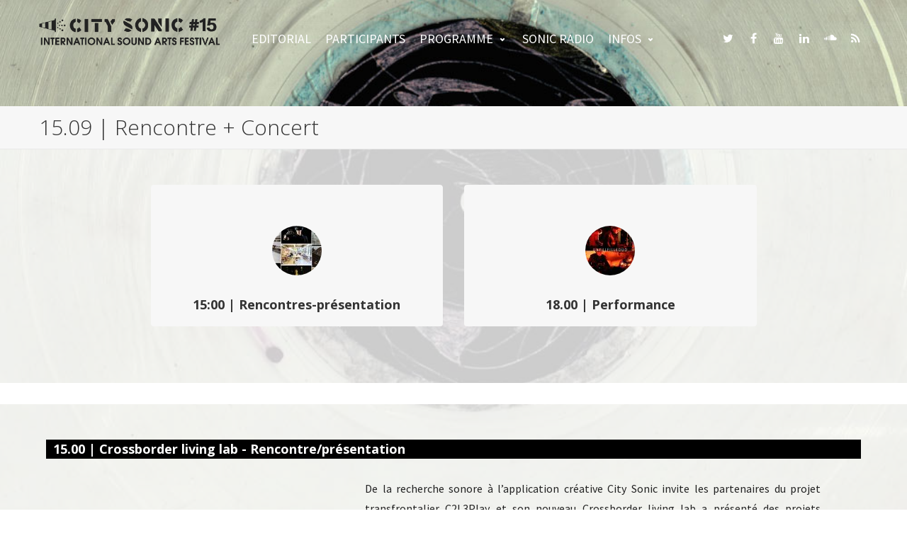

--- FILE ---
content_type: text/html; charset=UTF-8
request_url: http://citysonic.be/festival2017/15-09-unfulfilleduo/
body_size: 196501
content:
<!DOCTYPE html>

<!--// OPEN HTML //-->
<html lang="fr-FR">

	<!--// OPEN HEAD //-->
	<head>
	
		                        
            
            <!--// SITE META //-->
            <meta charset="UTF-8"/>
                        	                <meta name="viewport" content="width=device-width, initial-scale=1.0, maximum-scale=1"/>
                                    
            <!--// PINGBACK & FAVICON //-->
            <link rel="pingback" href="http://citysonic.be/festival2017/xmlrpc.php"/>
            
                                                
        <title>15.09 | Rencontre + Concert &#8211; City Sonic 2017</title>
    <script>function spbImageResizer_writeCookie(){the_cookie=document.cookie,the_cookie&&window.devicePixelRatio>=2&&(the_cookie="spb_image_resizer_pixel_ratio="+window.devicePixelRatio+";"+the_cookie,document.cookie=the_cookie)}spbImageResizer_writeCookie();</script>
    <script>function sf_writeCookie(){the_cookie=document.cookie,the_cookie&&window.devicePixelRatio>=2&&(the_cookie="sf_pixel_ratio="+window.devicePixelRatio+";"+the_cookie,document.cookie=the_cookie)}sf_writeCookie();</script>
<link rel="alternate" hreflang="fr-fr" href="http://citysonic.be/festival2017/15-09-unfulfilleduo/" />
<link rel="alternate" hreflang="en-us" href="http://citysonic.be/festival2017/en/15-09-unfulfilleduo/" />
<link rel='dns-prefetch' href='//fonts.googleapis.com' />
<link rel='dns-prefetch' href='//s.w.org' />
<link rel="alternate" type="application/rss+xml" title="City Sonic 2017 &raquo; Flux" href="http://citysonic.be/festival2017/feed/" />
<link rel="alternate" type="application/rss+xml" title="City Sonic 2017 &raquo; Flux des commentaires" href="http://citysonic.be/festival2017/comments/feed/" />

<!-- Facebook Meta -->
<meta property="og:title" content="15.09 | Rencontre + Concert - City Sonic 2017"/>
<meta property="og:type" content="article"/>
<meta property="og:url" content="http://citysonic.be/festival2017/15-09-unfulfilleduo/"/>
<meta property="og:site_name" content="City Sonic 2017"/>
<meta property="og:description" content="">
<meta property="og:image" content="http://citysonic.be/festival2017/wp-content/uploads/2017/08/UNFULFILLEDUO_Raymond-Delepierre_Paul-Boudeau_City-Sonic_2.jpeg"/>

<!-- Twitter Card data -->
<meta name="twitter:card" content="summary_large_image">
<meta name="twitter:title" content="15.09 | Rencontre + Concert">
<meta name="twitter:description" content="">
<meta name="twitter:site" content="@City_Sonic">
<meta name="twitter:creator" content="@City_Sonic">
<meta property="twitter:image:src" content="http://citysonic.be/festival2017/wp-content/uploads/2017/08/UNFULFILLEDUO_Raymond-Delepierre_Paul-Boudeau_City-Sonic_2.jpeg"/>


		<script type="text/javascript">
			window._wpemojiSettings = {"baseUrl":"https:\/\/s.w.org\/images\/core\/emoji\/11\/72x72\/","ext":".png","svgUrl":"https:\/\/s.w.org\/images\/core\/emoji\/11\/svg\/","svgExt":".svg","source":{"concatemoji":"http:\/\/citysonic.be\/festival2017\/wp-includes\/js\/wp-emoji-release.min.js?ver=69ca7b0020574b8071305ae39756a9a1"}};
			!function(e,a,t){var n,r,o,i=a.createElement("canvas"),p=i.getContext&&i.getContext("2d");function s(e,t){var a=String.fromCharCode;p.clearRect(0,0,i.width,i.height),p.fillText(a.apply(this,e),0,0);e=i.toDataURL();return p.clearRect(0,0,i.width,i.height),p.fillText(a.apply(this,t),0,0),e===i.toDataURL()}function c(e){var t=a.createElement("script");t.src=e,t.defer=t.type="text/javascript",a.getElementsByTagName("head")[0].appendChild(t)}for(o=Array("flag","emoji"),t.supports={everything:!0,everythingExceptFlag:!0},r=0;r<o.length;r++)t.supports[o[r]]=function(e){if(!p||!p.fillText)return!1;switch(p.textBaseline="top",p.font="600 32px Arial",e){case"flag":return s([55356,56826,55356,56819],[55356,56826,8203,55356,56819])?!1:!s([55356,57332,56128,56423,56128,56418,56128,56421,56128,56430,56128,56423,56128,56447],[55356,57332,8203,56128,56423,8203,56128,56418,8203,56128,56421,8203,56128,56430,8203,56128,56423,8203,56128,56447]);case"emoji":return!s([55358,56760,9792,65039],[55358,56760,8203,9792,65039])}return!1}(o[r]),t.supports.everything=t.supports.everything&&t.supports[o[r]],"flag"!==o[r]&&(t.supports.everythingExceptFlag=t.supports.everythingExceptFlag&&t.supports[o[r]]);t.supports.everythingExceptFlag=t.supports.everythingExceptFlag&&!t.supports.flag,t.DOMReady=!1,t.readyCallback=function(){t.DOMReady=!0},t.supports.everything||(n=function(){t.readyCallback()},a.addEventListener?(a.addEventListener("DOMContentLoaded",n,!1),e.addEventListener("load",n,!1)):(e.attachEvent("onload",n),a.attachEvent("onreadystatechange",function(){"complete"===a.readyState&&t.readyCallback()})),(n=t.source||{}).concatemoji?c(n.concatemoji):n.wpemoji&&n.twemoji&&(c(n.twemoji),c(n.wpemoji)))}(window,document,window._wpemojiSettings);
		</script>
		<style type="text/css">
img.wp-smiley,
img.emoji {
	display: inline !important;
	border: none !important;
	box-shadow: none !important;
	height: 1em !important;
	width: 1em !important;
	margin: 0 .07em !important;
	vertical-align: -0.1em !important;
	background: none !important;
	padding: 0 !important;
}
</style>
<link rel='stylesheet' id='rs-plugin-settings-css'  href='http://citysonic.be/festival2017/wp-content/plugins/revslider/public/assets/css/settings.css?ver=5.4.5.1' type='text/css' media='all' />
<style id='rs-plugin-settings-inline-css' type='text/css'>
#rs-demo-id {}
</style>
<link rel='stylesheet' id='spb-frontend-min-css'  href='http://citysonic.be/festival2017/wp-content/plugins/swift-framework/includes/page-builder/frontend-assets/css/spb-styles.min.css' type='text/css' media='all' />
<link rel='stylesheet' id='wpml-legacy-horizontal-list-0-css'  href='http://citysonic.be/festival2017/wp-content/plugins/sitepress-multilingual-cms/templates/language-switchers/legacy-list-horizontal/style.css?ver=1' type='text/css' media='all' />
<link rel='stylesheet' id='megamenu-css'  href='http://citysonic.be/festival2017/wp-content/uploads/maxmegamenu/style_fr.css?ver=c0c322' type='text/css' media='all' />
<link rel='stylesheet' id='dashicons-css'  href='http://citysonic.be/festival2017/wp-includes/css/dashicons.min.css?ver=69ca7b0020574b8071305ae39756a9a1' type='text/css' media='all' />
<link rel='stylesheet' id='wpml-cms-nav-css-css'  href='http://citysonic.be/festival2017/wp-content/plugins/wpml-cms-nav/res/css/navigation.css?ver=1.4.21' type='text/css' media='all' />
<link rel='stylesheet' id='cms-navigation-style-base-css'  href='http://citysonic.be/festival2017/wp-content/plugins/wpml-cms-nav/res/css/cms-navigation-base.css?ver=1.4.21' type='text/css' media='screen' />
<link rel='stylesheet' id='cms-navigation-style-css'  href='http://citysonic.be/festival2017/wp-content/plugins/wpml-cms-nav/res/css/cms-navigation.css?ver=1.4.21' type='text/css' media='screen' />
<link rel='stylesheet' id='uplift-parent-style-css'  href='http://citysonic.be/festival2017/wp-content/themes/uplift/style.css?ver=69ca7b0020574b8071305ae39756a9a1' type='text/css' media='all' />
<link rel='stylesheet' id='bootstrap-css'  href='http://citysonic.be/festival2017/wp-content/themes/uplift/css/bootstrap.min.css' type='text/css' media='all' />
<link rel='stylesheet' id='fontawesome-css'  href='http://citysonic.be/festival2017/wp-content/themes/uplift/css/font-awesome.min.css?ver=4.6.3' type='text/css' media='all' />
<link rel='stylesheet' id='sf-iconfont-css'  href='http://citysonic.be/festival2017/wp-content/themes/uplift/css/iconfont.css' type='text/css' media='all' />
<link rel='stylesheet' id='sf-main-css'  href='http://citysonic.be/festival2017/wp-content/themes/uplift/css/main.css' type='text/css' media='all' />
<link rel='stylesheet' id='sf-responsive-css'  href='http://citysonic.be/festival2017/wp-content/themes/uplift/css/sf-responsive.css' type='text/css' media='all' />
<link rel='stylesheet' id='sf-style-css'  href='http://citysonic.be/festival2017/wp-content/themes/uplift-child/style.css' type='text/css' media='all' />
<link rel='stylesheet' id='msl-main-css'  href='http://citysonic.be/festival2017/wp-content/plugins/master-slider/public/assets/css/masterslider.main.css?ver=3.5.3' type='text/css' media='all' />
<link rel='stylesheet' id='msl-custom-css'  href='http://citysonic.be/festival2017/wp-content/uploads/master-slider/custom.css?ver=3.5' type='text/css' media='all' />
<link rel='stylesheet' id='redux-google-fonts-sf_uplift_options-css'  href='http://fonts.googleapis.com/css?family=Serif%3A400%7CSource+Sans+Pro%3A200%2C300%2C400%2C600%2C700%2C900%2C200italic%2C300italic%2C400italic%2C600italic%2C700italic%2C900italic%7COpen+Sans%3A300%2C400%2C600%2C700%2C800%2C300italic%2C400italic%2C600italic%2C700italic%2C800italic&#038;ver=1565054929' type='text/css' media='all' />
<link rel='stylesheet' id='uplift-megamenu-css'  href='http://citysonic.be/festival2017/wp-content/themes/uplift/css/uplift-megamenu.css' type='text/css' media='all' />
<script type='text/javascript' src='http://citysonic.be/festival2017/wp-includes/js/jquery/jquery.js?ver=1.12.4'></script>
<script type='text/javascript' src='http://citysonic.be/festival2017/wp-includes/js/jquery/jquery-migrate.min.js?ver=1.4.1'></script>
<script type='text/javascript' src='http://citysonic.be/festival2017/wp-content/plugins/revslider/public/assets/js/jquery.themepunch.tools.min.js?ver=5.4.5.1'></script>
<script type='text/javascript' src='http://citysonic.be/festival2017/wp-content/plugins/revslider/public/assets/js/jquery.themepunch.revolution.min.js?ver=5.4.5.1'></script>
<script type='text/javascript' src='http://citysonic.be/festival2017/wp-content/plugins/swift-framework/public/js/lib/jquery.viewports.min.js'></script>
<script type='text/javascript' src='http://citysonic.be/festival2017/wp-content/plugins/swift-framework/public/js/lib/jquery.smartresize.min.js'></script>
<script type='text/javascript' src='http://citysonic.be/festival2017/wp-content/themes/uplift/js/lib/plyr.js'></script>
<link rel='https://api.w.org/' href='http://citysonic.be/festival2017/wp-json/' />
<link rel="EditURI" type="application/rsd+xml" title="RSD" href="http://citysonic.be/festival2017/xmlrpc.php?rsd" />
<link rel="wlwmanifest" type="application/wlwmanifest+xml" href="http://citysonic.be/festival2017/wp-includes/wlwmanifest.xml" /> 
<link rel='prev' title='13.09 | Partages d&rsquo;écoutes #2 + Concert-lecture' href='http://citysonic.be/festival2017/13-09-partage-ecoute-2-golden-hello/' />
<link rel='next' title='16.09 | Ateliers Sonic Kids + Soirée Sonic Live' href='http://citysonic.be/festival2017/16-09-sonic-kids-sonic-live/' />

<link rel="canonical" href="http://citysonic.be/festival2017/15-09-unfulfilleduo/" />
<link rel='shortlink' href='http://citysonic.be/festival2017/?p=2939' />
<link rel="alternate" type="application/json+oembed" href="http://citysonic.be/festival2017/wp-json/oembed/1.0/embed?url=http%3A%2F%2Fcitysonic.be%2Ffestival2017%2F15-09-unfulfilleduo%2F" />
<link rel="alternate" type="text/xml+oembed" href="http://citysonic.be/festival2017/wp-json/oembed/1.0/embed?url=http%3A%2F%2Fcitysonic.be%2Ffestival2017%2F15-09-unfulfilleduo%2F&#038;format=xml" />
<script>var ms_grabbing_curosr = 'http://citysonic.be/festival2017/wp-content/plugins/master-slider/public/assets/css/common/grabbing.cur', ms_grab_curosr = 'http://citysonic.be/festival2017/wp-content/plugins/master-slider/public/assets/css/common/grab.cur';</script>
<meta name="generator" content="MasterSlider 3.5.3 - Responsive Touch Image Slider | avt.li/msf" />
<meta name="generator" content="WPML ver:3.8.0 stt:1,4;" />
			<script type="text/javascript">
			var ajaxurl = 'http://citysonic.be/festival2017/wp-admin/admin-ajax.php';
			</script>
			<!--[if lt IE 9]><script data-cfasync="false" src="http://citysonic.be/festival2017/wp-content/themes/uplift/js/respond.js"></script><script data-cfasync="false" src="http://citysonic.be/festival2017/wp-content/themes/uplift/js/html5shiv.js"></script><![endif]--><meta name="generator" content="Powered by Slider Revolution 5.4.5.1 - responsive, Mobile-Friendly Slider Plugin for WordPress with comfortable drag and drop interface." />
<script>
  (function(i,s,o,g,r,a,m){i['GoogleAnalyticsObject']=r;i[r]=i[r]||function(){
  (i[r].q=i[r].q||[]).push(arguments)},i[r].l=1*new Date();a=s.createElement(o),
  m=s.getElementsByTagName(o)[0];a.async=1;a.src=g;m.parentNode.insertBefore(a,m)
  })(window,document,'script','https://www.google-analytics.com/analytics.js','ga');

  ga('create', 'UA-33354873-8', 'auto');
  ga('send', 'pageview');

</script><script type="text/javascript">function setREVStartSize(e){
				try{ var i=jQuery(window).width(),t=9999,r=0,n=0,l=0,f=0,s=0,h=0;					
					if(e.responsiveLevels&&(jQuery.each(e.responsiveLevels,function(e,f){f>i&&(t=r=f,l=e),i>f&&f>r&&(r=f,n=e)}),t>r&&(l=n)),f=e.gridheight[l]||e.gridheight[0]||e.gridheight,s=e.gridwidth[l]||e.gridwidth[0]||e.gridwidth,h=i/s,h=h>1?1:h,f=Math.round(h*f),"fullscreen"==e.sliderLayout){var u=(e.c.width(),jQuery(window).height());if(void 0!=e.fullScreenOffsetContainer){var c=e.fullScreenOffsetContainer.split(",");if (c) jQuery.each(c,function(e,i){u=jQuery(i).length>0?u-jQuery(i).outerHeight(!0):u}),e.fullScreenOffset.split("%").length>1&&void 0!=e.fullScreenOffset&&e.fullScreenOffset.length>0?u-=jQuery(window).height()*parseInt(e.fullScreenOffset,0)/100:void 0!=e.fullScreenOffset&&e.fullScreenOffset.length>0&&(u-=parseInt(e.fullScreenOffset,0))}f=u}else void 0!=e.minHeight&&f<e.minHeight&&(f=e.minHeight);e.c.closest(".rev_slider_wrapper").css({height:f})					
				}catch(d){console.log("Failure at Presize of Slider:"+d)}
			};</script>
<style type="text/css" title="dynamic-css" class="options-output">#logo h1, #logo h2, #mobile-logo h1{font-family:Serif;font-weight:400;font-style:normal;color:#222;font-size:24px;}body,p,nav.std-menu ul.sub-menu,ul.mega-sub-menu,blockquote.blockquote1, blockquote.blockquote1 p{font-family:"Source Sans Pro";line-height:28px;font-weight:400;font-style:normal;font-size:16px;}h1,.impact-text,.impact-text > p,.impact-text-large,.impact-text-large > p,h3.countdown-subject, .swiper-slide .caption-content > h2, #jckqv h1, .spb_tweets_slider_widget .tweet-text, .modal-header h3{font-family:"Open Sans";line-height:48px;font-weight:300;font-style:normal;font-size:30px;}h2,.blog-item .quote-excerpt, .spb-row-expand-text{font-family:"Open Sans";line-height:36px;font-weight:400;font-style:normal;font-size:24px;}h3, .single_variation_wrap .single_variation span.price, .sf-promo-bar p.standard,  .sf-promo-bar.text-size-standard p, .sf-icon-box-animated-alt .front .back-title{font-family:"Open Sans";line-height:26px;font-weight:700;font-style:normal;font-size:18px;}h4{font-family:"Open Sans";line-height:24px;font-weight:700;font-style:normal;font-size:16px;}h5,blockquote.blockquote2,blockquote.blockquote2 p,blockquote.pullquote,blockquote.pullquote p,.faq-item .faq-text:before{font-family:"Open Sans";line-height:22px;font-weight:400;font-style:normal;font-size:16px;}h6{font-family:"Open Sans";text-transform:uppercase;line-height:16px;font-weight:700;font-style:normal;font-size:12px;}#main-nav, #header nav, .vertical-menu nav, .header-9#header-section #main-nav, #overlay-menu nav, .sf-pushnav-menu nav, #mobile-menu, #one-page-nav li .hover-caption, .mobile-search-form input[type="text"]{font-family:"Source Sans Pro";font-weight:400;font-style:normal;font-size:18px;}</style><style type="text/css">@media only screen and (min-width:1230px){.layout-boxed #container,.boxed-inner-page #main-container,.single-product.page-heading-fancy .product-main,.layout-boxed #sf-newsletter-bar > .container{width:1230px;}.container{width:1200px;}li.menu-item.sf-mega-menu > ul.sub-menu{width:1170px;}}.sf-elem-bf,.sf-elem-bt,.sf-elem-br,.sf-elem-bb,.sf-elem-bl {border-color:#eaeaea;}.sf-accent-bg,.funded-bar .bar {background-color:#f17d43;}.sf-accent {color:#f17d43;}.sf-accent-border {border-color:#f17d43;}.sf-accent-hover:hover {color:#f17d43;}.loved-item:hover .loved-count,.flickr-widget li,.portfolio-grid li,figcaption .product-added,.woocommerce .widget_layered_nav ul li.chosen > *,.woocommerce .widget_layered_nav ul li.chosen small.count,.woocommerce .widget_layered_nav_filters ul li a {background-color:#f17d43;color:#ffffff;}a:hover,a:focus,#sidebar a:hover,.pagination-wrap a:hover,.carousel-nav a:hover,.portfolio-pagination div:hover > i,#footer a:hover,.beam-me-up a:hover span,.portfolio-item .portfolio-item-permalink,.read-more-link,.blog-item .read-more,.blog-item-details a:hover,.author-link,span.dropcap2,.spb_divider.go_to_top a,.item-link:hover,#header-translation p a,#breadcrumbs a:hover,.ui-widget-content a:hover,#product-img-slider li a.zoom:hover,.article-body-wrap .share-links a:hover,ul.member-contact li a:hover,.bag-product a.remove:hover,.bag-product-title a:hover,#back-to-top:hover,ul.member-contact li a:hover,.fw-video-link-image:hover i,.ajax-search-results .all-results:hover,.search-result h5 a:hover .ui-state-default a:hover,.fw-video-link-icon:hover,.fw-video-close:hover {color:#f17d43;}.carousel-wrap > a:hover {color:#f17d43!important;}.read-more i:before,.read-more em:before {color:#f17d43;}span.dropcap4 {color:#f17d43;border-color:#f17d43;}span.highlighted {background-color:rgba(241,125,67,0.5);}textarea:focus,input:focus,input[type="text"]:focus,input[type="email"]:focus,textarea:focus,.bypostauthor .comment-wrap .comment-avatar,.search-form input:focus,.wpcf7 input:focus,.wpcf7 textarea:focus,.ginput_container input:focus,.ginput_container textarea:focus,.mymail-form input:focus,.mymail-form textarea:focus,input[type="tel"]:focus,input[type="number"]:focus {border-color:#f17d43!important;}nav .menu ul li:first-child:after,.navigation a:hover > .nav-text,.returning-customer a:hover {border-bottom-color:#f17d43;}nav .menu ul ul li:first-child:after {border-right-color:#f17d43;}.spb_impact_text .spb_call_text,pre[class*="language-"] {border-left-color:#f17d43;}.spb_impact_text .spb_button span {color:#fff;}a[rel="tooltip"],ul.member-contact li a,a.text-link,.tags-wrap .tags a,.logged-in-as a,.comment-meta-actions .edit-link,.comment-meta-actions .comment-reply {border-color:#999;}.super-search-go {border-color:#f17d43!important;}.super-search-go:hover {background:#f17d43!important;border-color:#f17d43!important;}#one-page-nav li a:hover > i {background:#f17d43;}#one-page-nav li.selected a:hover > i {border-color:#f17d43;}#one-page-nav li .hover-caption {background:#f17d43;color:#ffffff;}#one-page-nav li .hover-caption:after {border-left-color:#f17d43;}#sidebar-progress-menu ul li {border-color:#eaeaea;}#sidebar-progress-menu ul li a {color:#222;}#sidebar-progress-menu ul li.read a {color:#999;}#sidebar-progress-menu ul li.reading a {color:#f17d43;}#sidebar-progress-menu ul li.read .progress {background-color:#eaeaea;}#sidebar-progress-menu ul li.reading .progress {background-color:#f17d43;}body {color:#222;}h1,h1 a,h3.countdown-subject {color:#222;}h2,h2 a {color:#222;}h3,h3 a {color:#333;}h4,h4 a,.carousel-wrap > a {color:#222;}h5,h5 a {color:#222;}h6,h6 a {color:#222;}table {border-bottom-color:#eaeaea;}table td {border-top-color:#eaeaea;}.read-more-button {color:#f17d43;}.sf-hover-svg path {stroke:#f17d43;}.player-video .player-controls {border-color:#eaeaea;}.player-controls button {color:#999;}.player-controls button.tab-focus,.player-controls button:hover,.player-progress-played[value] {color:#f17d43;}.sf-headline.loading-bar .sf-words-wrapper::after,.sf-headline.clip .sf-words-wrapper::after,.sf-headline.type .sf-words-wrapper::after,.sf-headline.type .sf-words-wrapper.selected {background:#f17d43;}.sf-headline.type .sf-words-wrapper.selected b {color:#ffffff;}#sf-home-preloader,#site-loading {background-color:#fff;}.loading-bar-transition .pace .pace-progress {background-color:#f17d43;}body,.layout-fullwidth #container {background-color:#fff;}.inner-container-wrap,#main-container .inner-container-wrap,.tm-toggle-button-wrap a {background-color:#fff;}.single-product.page-heading-fancy .product-main {background-color:#fff;}.spb-row-container[data-top-style="slant-ltr"]:before,.spb-row-container[data-top-style="slant-rtl"]:before,.spb-row-container[data-bottom-style="slant-ltr"]:after,.spb-row-container[data-bottom-style="slant-rtr"]:after {background-color:#fff;}a,.ui-widget-content a {color:#999;}a:hover,a:focus {color:#f17d43;}ul.bar-styling li:not(.selected) > a:hover,ul.bar-styling li > .comments-likes:hover {color:#ffffff;background:#f17d43;border-color:#f17d43;}ul.bar-styling li > .comments-likes:hover * {color:#ffffff!important;}ul.bar-styling li > a,ul.bar-styling li > div,ul.page-numbers li > a,ul.page-numbers li > span,.curved-bar-styling,ul.bar-styling li > form input,.spb_directory_filter_below {border-color:#eaeaea;}ul.bar-styling li > a,ul.bar-styling li > span,ul.bar-styling li > div,ul.bar-styling li > form input {background-color:#fff;}.pagination-wrap ul li a {border-color:#eaeaea!important;background-color:#f7f7f7!important;color:#222!important;}ul.page-numbers li > a:hover,ul.page-numbers li > span.current,.pagination-wrap ul li > a:hover,.pagination-wrap ul li span {border-color:#eaeaea!important;background-color:#fff!important;color:#222!important;}input[type="text"],input[type="email"],input[type="password"],textarea,select,.wpcf7 input[type="text"],.wpcf7 input[type="email"],.wpcf7 textarea,.wpcf7 select,.ginput_container input[type="text"],.ginput_container input[type="email"],.ginput_container textarea,.ginput_container select,.mymail-form input[type="text"],.mymail-form input[type="email"],.mymail-form textarea,.mymail-form select,input[type="date"],input[type="tel"],input.input-text,input[type="number"],.select2-container .select2-choice {border-color:#eaeaea;background-color:#fff;color:#999;}.select2-container .select2-choice>.select2-chosen {color:#999!important;}#commentform p[class^="comment-form-"]:before,span.wpcf7-form-control-wrap.name:before,span.wpcf7-form-control-wrap.email:before,span.wpcf7-form-control-wrap.subject:before,span.wpcf7-form-control-wrap.message:before {color:#999;}::-webkit-input-placeholder {color:#999!important;}:-moz-placeholder {color:#999!important;}::-moz-placeholder {color:#999!important;}:-ms-input-placeholder {color:#999!important;}input[type=submit],button[type=submit],input[type="file"],.wpcf7 input.wpcf7-submit[type=submit],.gform_wrapper input[type="submit"],.gform_wrapper input[type="submit"]:hover {background:#f17d43;color:#ffffff;}input[type=submit]:hover,button[type=submit]:hover,.wpcf7 input.wpcf7-submit[type=submit]:hover,.gform_wrapper input[type=submit]:hover,.mymail-form input[type=submit]:hover {background:rgba( 211,95,37,1 );color:#ffffff;}.modal-header {background:#f7f7f7;}.modal-content {background:#fff;}.modal-header h3,.modal-header .close {color:#222;}.modal-header .close:hover {color:#f17d43;}#account-modal .nav-tabs li.active span {border-bottom-color:#f17d43;}.recent-post .post-details,.portfolio-item h5.portfolio-subtitle,.search-item-content time,.search-item-content span,.portfolio-details-wrap .date {color:#222;}.select2-drop,.select2-drop-active {border-color:#eaeaea;}.owl-pagination .owl-page span {background-color:#222;}.owl-pagination .read-more i::before {color:#222;}.owl-pagination .read-more:hover i::before {color:#f17d43;}.owl-pagination .owl-page:hover span,.owl-pagination .owl-page.active a {background-color:rgba( 211,95,37,1 );}#top-bar {background:#fff;border-bottom-color:#eaeaea;}#top-bar .tb-text {color:#444;}#top-bar .tb-text > a,#top-bar nav .menu > li > a {color:#97dacc;}#top-bar .menu li {border-left-color:#eaeaea;border-right-color:#eaeaea;}#top-bar .menu > li > a,#top-bar .menu > li.parent:after {color:#97dacc;}#top-bar .menu > li > a:hover,#top-bar a:hover {color:#f17d43;}.header-wrap #header,.header-standard-overlay #header,.vertical-header .header-wrap #header-section,#header-section .is-sticky #header.sticky-header {background-color:#fff;}.fs-search-open .header-wrap #header,.fs-search-open .header-standard-overlay #header,.fs-search-open .vertical-header .header-wrap #header-section,.fs-search-open #header-section .is-sticky #header.sticky-header {background-color:#97dacc;}.fs-supersearch-open .header-wrap #header,.fs-supersearch-open .header-standard-overlay #header,.fs-supersearch-open .vertical-header .header-wrap #header-section,.fs-supersearch-open #header-section .is-sticky #header.sticky-header {background-color:#97dacc;border-bottom-color:transparent;}.overlay-menu-open .header-wrap #header,.overlay-menu-open .header-standard-overlay #header,.overlay-menu-open .vertical-header .header-wrap #header-section,.overlay-menu-open #header-section .is-sticky #header.sticky-header {background-color:#97dacc;border-bottom-color:transparent;}#sf-header-banner {background-color:#fff;border-bottom:2px solid#e3e3e3;}#sf-header-banner {color:#222;}#sf-header-banner a {color:#333;}#sf-header-banner a:hover {color:#7eced5;}.header-left,.header-right,.vertical-menu-bottom .copyright {color:#222;}.header-left a,.header-right a,.vertical-menu-bottom .copyright a,.header-left ul.menu > li > a.header-search-link-alt,.header-left ul.menu > li > a.header-search-link,.header-right ul.menu > li > a.header-search-link,.header-right ul.menu > li > a.header-search-link-alt {color:#222;}.aux-item nav .menu > li.menu-item > a,.aux-item nav.std-menu .menu > li > a,.aux-item nav.std-menu .menu > li > span {color:#222;}.header-left a:hover,.header-right a:hover,.vertical-menu-bottom .copyright a:hover {color:#7eced5;}.header-left ul.menu > li:hover > a.header-search-link-alt,.header-right ul.menu > li:hover > a.header-search-link-alt {color:#7eced5!important;}#header-search a:hover,.super-search-close:hover {color:#f17d43;}.sf-super-search {background-color:rgba( 211,95,37,1 );}.sf-super-search .search-options .ss-dropdown ul {background-color:#f17d43;}.sf-super-search .search-options .ss-dropdown ul li a {color:#ffffff;}.sf-super-search .search-options .ss-dropdown ul li a:hover {color:rgba( 211,95,37,1 );}.sf-super-search .search-options .ss-dropdown > span,.sf-super-search .search-options input {color:#f17d43;border-bottom-color:#f17d43;}.sf-super-search .search-options .ss-dropdown ul li .fa-check {color:rgba( 211,95,37,1 );}.sf-super-search-go:hover,.sf-super-search-close:hover{background-color:#f17d43;border-color:#f17d43;color:#ffffff;}.header-languages .current-language {color:#333;}.search-item-content time {color:#f0f0f0;}.header-left .aux-item,.header-right .aux-item {padding-left:5px;padding-right:5px;}.aux-item .std-menu.cart-wishlist {margin-left:0;margin-right:0;}#header-section header,.header-wrap #header-section .is-sticky #header.sticky-header,#main-nav {border-bottom-color:#eaeaea;}#contact-slideout {background:#fff;}#mega-menu-wrap-main_navigation #mega-menu-main_navigation {text-align:center;}nav > .mega-menu-wrap {background:transparent;}nav > .mega-menu-wrap ul.mega-menu > li.mega-menu-item.mega-toggle-on > a,nav > .mega-menu-wrap ul.mega-menu > li:hover > a:not(.sf-button),nav > .mega-menu-wrap ul.mega-menu > li.mega-menu-item > a.mega-menu-link:focus {color:#f17d43!important;}nav > .mega-menu-wrap ul.mega-menu > li.mega-menu-megamenu > ul.mega-sub-menu,nav > .mega-menu-wrap ul.mega-menu > li.mega-menu-flyout ul.mega-sub-menu,nav > .mega-menu-wrap ul.mega-menu > li.mega-menu-flyout ul.mega-sub-menu li.mega-menu-item a.mega-menu-link {background:#f9f9f9!important;}nav > .mega-menu-wrap ul.mega-menu > li.mega-menu-flyout ul.mega-sub-menu li.mega-menu-item a.mega-menu-link {background:transparent;color:#444444;}nav.std-menu ul.sub-menu > li,nav.std-menu ul.mega-sub-menu li.mega-menu-item a.mega-menu-link,#header li.mega-menu-flyout ul.mega-sub-menu li.mega-menu-item > a.mega-menu-link {border-color:#f0f0f0;}.full-center nav#main-navigation {width:80%;}nav .mega-menu ul.mega-sub-menu li.mega-menu-item > a,nav .mega-menu ul.mega-sub-menu li > span,nav.std-menu ul.mega-sub-menu {white-space:normal;color:#444444;}nav > .mega-menu-wrap ul.mega-menu > li.mega-menu-flyout ul.mega-sub-menu li.mega-menu-item:hover > a.mega-menu-link {color:#f17d43;}li.mega-menu-megamenu > ul.mega-sub-menu li.mega-menu-item li.mega-menu-item > a.mega-menu-link,nav.std-menu .mega-menu-wrap li.mega-menu-megamenu ul.mega-sub-menu li.mega-menu-item-has-children > ul.mega-sub-menu {color:#444444;}nav.std-menu .mega-menu-wrap li.mega-menu-megamenu ul.mega-sub-menu li.mega-menu-item-has-children > ul.mega-sub-menu a:hover,nav.std-menu .mega-menu-wrap li.mega-menu-megamenu ul.mega-sub-menu li.mega-menu-item-has-children > ul.mega-sub-menu a.mega-menu-link:hover {color:#f17d43;}#mobile-top-text,#mobile-header {background-color:#fff;border-bottom-color:#eaeaea;}#mobile-top-text,#mobile-logo h1 {color:#222;}#mobile-top-text a,#mobile-header a {color:#222;}#mobile-header a {color:#222;}#mobile-header .hamburger-inner,#mobile-header .hamburger-inner::before,#mobile-header .hamburger-inner::after {background-color:#222;}#mobile-header .mobile-menu-link:hover .hamburger-inner,#mobile-header .mobile-menu-link:hover .hamburger-inner::before,#mobile-header .mobile-menu-link:hover .hamburger-inner::after {background-color:#7eced5;}#mobile-header a.mobile-menu-link span.menu-bars,#mobile-header a.mobile-menu-link span.menu-bars:before,#mobile-header a.mobile-menu-link span.menu-bars:after {background-color:#222;}#mobile-header a.mobile-menu-link:hover span.menu-bars,#mobile-header a.mobile-menu-link:hover span.menu-bars:before,#mobile-header a.mobile-menu-link:hover span.menu-bars:after {background-color:#7eced5;}#mobile-menu-wrap,#mobile-cart-wrap {background-color:#fff;color:#222;}.mh-overlay #mobile-menu-wrap,.mh-overlay #mobile-cart-wrap {background-color:transparent;}.mh-menu-show #mobile-menu-wrap,.mh-cart-show #mobile-cart-wrap,.mobile-menu-aux {background-color:#fff;}.mobile-search-form input[type="text"] {color:#222;background-color:#eee;}.mobile-search-form ::-webkit-input-placeholder {color:#222!important;}.mobile-search-form :-moz-placeholder {color:#222!important;}.mobile-search-form ::-moz-placeholder {color:#222!important;}.mobile-search-form :-ms-input-placeholder {color:#222!important;}#mobile-menu-wrap a,#mobile-cart-wrap a:not(.sf-button) {color:#222;}#mobile-menu-wrap .shopping-bag-item a > span.num-items {background-color:#222;color:#fff;}#mobile-menu-wrap a:not(.sf-button):hover,#mobile-cart-wrap a:not(.sf-button):hover,#mobile-menu ul li.menu-item > a:hover,#mobile-menu ul.alt-mobile-menu > li > a:hover {color:#7eced5!important;}#mobile-menu-wrap .bag-buttons a.wishlist-button {color:#222;}#mobile-menu ul li.parent > a:after {color:#222;}#mobile-cart-wrap .shopping-bag-item > a.cart-contents,#mobile-cart-wrap .bag-product,#mobile-cart-wrap .bag-empty {border-bottom-color:#eee;}#mobile-menu ul li,.mobile-cart-menu li,.mobile-cart-menu .bag-header,.mobile-cart-menu .bag-product,.mobile-cart-menu .bag-empty {border-color:#eee;}a.mobile-menu-link span,a.mobile-menu-link span:before,a.mobile-menu-link span:after {background:#222;}a.mobile-menu-link:hover span,a.mobile-menu-link:hover span:before,a.mobile-menu-link:hover span:after {background:#7eced5;}#mobile-cart-wrap .bag-buttons > a.bag-button {color:#222!important;border-color:#222;}#mobile-cart-wrap .bag-product a.remove {color:#222!important;}#mobile-cart-wrap .bag-product a.remove:hover {color:#7eced5!important;}#logo.has-img,.header-left,.header-right {height:109px;}#mobile-logo {max-height:70px;}#mobile-logo.has-img img {max-height:70px;width:auto!important;}.full-center #logo.has-img a > img {max-height:109px;}.browser-ie #logo {width:455px;}#logo img.retina,#mobile-logo img.retina {width:455px;}#logo.has-img a {padding:20px 0;}.header-2 #logo.has-img img {max-height:70px;}#logo.has-img img {max-height:100px;}.full-center #logo.has-img a > img {max-height:100px;padding:0;}#logo.has-img a {height:109px;}.full-center #main-navigation ul.menu > li > a,.full-center nav.float-alt-menu ul.menu > li > a,.full-center nav > .mega-menu-wrap ul.mega-menu > li.mega-menu-item,.split-menu nav > .mega-menu-wrap ul.mega-menu > li.mega-menu-item,.split-menu ul.menu > li,.header-1 .split-menu .no-menu,#sf-full-header-search,.float-menu nav > .mega-menu-wrap ul.mega-menu > li.mega-menu-item,#mega-menu-wrap-main_navigation #mega-menu-main_navigation > li.mega-menu-item,#mega-menu-wrap-main_navigation #mega-menu-main_navigation > li.mega-menu-item > a.mega-menu-link,#mega-menu-wrap-split_nav_left #mega-menu-split_nav_left > li.mega-menu-item,#mega-menu-wrap-split_nav_right #mega-menu-split_nav_right > li.mega-menu-item {height:109px;line-height:109px;}#main-nav #mega-menu-wrap-main_navigation #mega-menu-main_navigation > li.mega-menu-item,#main-nav #mega-menu-wrap-main_navigation #mega-menu-main_navigation > li.mega-menu-item > a.mega-menu-link{height:auto;line-height:inherit;}.full-center #header,.full-center .float-menu,.full-center #logo.no-img,.header-split .float-menu,.header-1 .split-menu,.header-4 .header-right {height:109px;}.full-center nav li.menu-item.sf-mega-menu > ul.sub-menu,.full-center .ajax-search-wrap {top:109px!important;}.browser-ff #logo a {height:109px;}.full-center #logo {max-height:109px;}#header-sticky-wrapper {height:109px!important;}.header-6 #header .header-left,.header-6 #header .header-right,.header-6 #logo {height:109px;line-height:109px;}.header-6 #logo.has-img a > img {padding:0;}#mega-menu-wrap-main_navigation #mega-menu-main_navigation>li.mega-menu-item.sf-menu-item-btn>a.mega-menu-link{line-height:52px;}#logo.has-img a > img {padding:0 10px;}.full-center.resized-header #main-navigation ul.menu > li > a,.full-center.resized-header nav.float-alt-menu ul.menu > li > a,.full-center.resized-header .header-right div.text,.full-header-stick.resized-header #header,.full-header-stick.resized-header #logo,.full-header-stick.resized-header .header-left,.full-header-stick.resized-header .header-right,.full-center.resized-header#header .aux-item ul.social-icons li,.resized-headenav > .mega-menu-wrap ul.mega-menu > li.mega-menu-item,.full-center.resized-header .float-menu nav > .mega-menu-wrap ul.mega-menu > li.mega-menu-item,.resized-header .header-1 .split-menu,.resized-header .split-menu ul.menu > li,.resized-header .split-menu nav > .mega-menu-wrap ul.mega-menu > li.mega-menu-item,.resized-header .float-menu nav > .mega-menu-wrap ul.mega-menu > li.mega-menu-item,.resized-header #mega-menu-wrap-main_navigation #mega-menu-main_navigation > li.mega-menu-item,.resized-header .float-menu nav > .mega-menu-wrap ul.mega-menu > li.mega-menu-item,.full-header-stick.resized-header #mega-menu-wrap-main_navigation #mega-menu-main_navigation > li.mega-menu-item,.full-header-stick.resized-header #mega-menu-wrap-main_navigation #mega-menu-main_navigation > li.mega-menu-item > a.mega-menu-link,.resized-header #mega-menu-wrap-main_navigation #mega-menu-main_navigation > li.mega-menu-item > a.mega-menu-link,.resized-header #mega-menu-wrap-split_nav_left #mega-menu-split_nav_left > li.mega-menu-item,#mega-menu-wrap-split_nav_right #mega-menu-split_nav_right > li.mega-menu-item {height:89px;line-height:89px;}.full-center.resized-header #logo,.full-center.resized-header #logo.no-img a {height:89px;}.full-center.resized-header #header,.full-center.resized-header .float-menu,.header-split.resized-header .float-menu {height:89px;}.full-center.resized-header nav ul.menu > li.menu-item > ul.sub-menu,.full-center.resized-header nav li.menu-item.sf-mega-menu > ul.sub-menu,.full-center.resized-header nav li.menu-item.sf-mega-menu-alt > ul.sub-menu,.full-center.resized-header .ajax-search-wrap {top:89px!important;}.browser-ff .resized-header #logo a {height:89px;}.resized-header .sticky-wrapper {height:89px!important;}.resized-header #logo.has-img a {height:89px;}.resized-header #logo.has-img a {padding:10px 0;}.full-center.resized-header nav.float-alt-menu ul.menu > li > ul.sub-menu {top:89px!important;}#main-nav,.header-wrap[class*="page-header-naked"] #header-section .is-sticky #main-nav {background-color:#fff;border-bottom-color:#eaeaea;}.header-divide {background-color:#f0f0f0;}.show-menu {background-color:rgba( 211,95,37,1 );color:#ffffff;}nav .menu .sub-menu .parent > a:after {border-left-color:#07c1b6;}nav .menu ul.sub-menu,nav .menu ul.mega-sub-menu,li.menu-item.sf-mega-menu > ul.sub-menu > div {background-color:#f9f9f9;}nav.std-menu ul.sub-menu:before {border-bottom-color:#f9f9f9;}nav .menu ul.sub-menu li.menu-item,nav .menu ul.mega-sub-menu li.mega-menu-item {border-top-color:#f0f0f0;border-top-style:solid;}nav .menu > li.menu-item > a,nav.std-menu .menu > li > a,nav .mega-menu li.mega-menu-item > a:not(.sf-button),nav.std-menu .menu > li > span {color:#444444;}#main-nav ul.menu > li,#main-nav ul.menu > li:first-child,#main-nav ul.menu > li:first-child,.full-center nav#main-navigation ul.menu > li,.full-center nav#main-navigation ul.menu > li:first-child,.full-center #header nav.float-alt-menu ul.menu > li {border-color:#f0f0f0;}#main-nav ul.menu > li,.full-center nav#main-navigation ul.menu > li,.full-center nav.float-alt-menu ul.menu > li,.full-center #header nav.float-alt-menu ul.menu > li {border-width:0!important;}.full-center nav#main-navigation ul.menu > li:first-child {border-width:0;margin-left:-15px;}nav .menu > li.menu-item:hover > a,nav.std-menu .menu > li:hover > a {color:#f17d43;}nav .menu > li.current-menu-ancestor > a,nav .menu > li.current-menu-item > a,nav .menu > li.current-scroll-item > a,#mega-menu-wrap-main_navigation #mega-menu-main_navigation > li.mega-menu-item.current-scroll-item > a.mega-menu-link,#mobile-menu .menu ul li.current-menu-item > a,nav .mega-menu > li.mega-current-menu-item > a:not(.sf-button),nav .mega-menu > li.mega-current_page_item > a:not(.sf-button) {color:#303030;}.aux-currency .wcml_currency_switcher.sub-menu li.wcml-active-currency {color:#303030!important;}.shopping-bag-item a > span.num-items {background-color:#f17d43;color:#ffffff;}.header-left ul.sub-menu > li > a:hover,.header-right ul.sub-menu > li > a:hover,.aux-currency .wcml_currency_switcher.sub-menu li:hover{color:#f17d43;}.shopping-bag-item a > span.num-items:after {border-color:#f17d43;}.page-header-naked-light .sticky-wrapper:not(.is-sticky) .shopping-bag-item:hover a > span.num-items,.page-header-naked-dark .sticky-wrapper:not(.is-sticky) .shopping-bag-item:hover a > span.num-items {color:#fff}.page-header-naked-light .sticky-wrapper:not(.is-sticky) .shopping-bag-item:hover a > span.num-items:after,.page-header-naked-dark .sticky-wrapper:not(.is-sticky) .shopping-bag-item:hover a > span.num-items:after {border-color:#f17d43;}nav .menu ul.sub-menu li.menu-item > a,nav .menu ul.sub-menu li > span,nav.std-menu ul.sub-menu {color:#444444;}.bag-buttons a.bag-button,.bag-buttons a.wishlist-button {color:#444444!important;}.bag-product a.remove,.woocommerce .bag-product a.remove {color:#444444!important;}.bag-product a.remove:hover,.woocommerce .bag-product a.remove:hover {color:#f17d43!important;}nav .menu ul.sub-menu li.menu-item:hover > a,nav .menu ul.mega-sub-menu li.mega-menu-item:hover > a,.bag-product a.remove:hover {color:#f17d43!important;}nav .menu li.parent > a:after,nav .menu li.parent > a:after:hover,.ajax-search-wrap:after {color:#444444;}nav .menu ul.sub-menu li.current-menu-ancestor > a,nav .menu ul.sub-menu li.current-menu-item > a {color:#333!important;}#main-nav .header-right ul.menu > li,.wishlist-item {border-left-color:#f0f0f0;}.bag-header,.bag-product,.bag-empty,.wishlist-empty {border-color:#f0f0f0;}.bag-buttons a.checkout-button,.bag-buttons a.create-account-button,.woocommerce input.button.alt,.woocommerce .alt-button,.woocommerce button.button.alt,#jckqv .cart .add_to_cart_button,#jckqv .button,#jckqv .cart .button,.woocommerce .single_add_to_cart_button.button.alt,.woocommerce button.single_add_to_cart_button.button.alt {background:#f17d43;color:rgba(255,255,255,0.7);}.woocommerce .button.update-cart-button:hover {background:#f17d43;color:#ffffff;}.woocommerce input.button.alt:hover,.woocommerce .alt-button:hover,.woocommerce button.button.alt:hover,#jckqv .cart .add_to_cart_button:hover,#jckqv .cart .button:hover {background:#f17d43;color:#ffffff;}.shopping-bag:before,nav .menu ul.sub-menu li:first-child:before {border-bottom-color:#07c1b6;}.page-header-naked-light .sticky-wrapper:not(.is-sticky) a.menu-bars-link:hover span,.page-header-naked-light .sticky-wrapper:not(.is-sticky) a.menu-bars-link:hover span:before,.page-header-naked-light .sticky-wrapper:not(.is-sticky) a.menu-bars-link:hover span:after,.page-header-naked-dark .sticky-wrapper:not(.is-sticky) a.menu-bars-link:hover span,.page-header-naked-dark .sticky-wrapper:not(.is-sticky) a.menu-bars-link:hover span:before,.page-header-naked-dark .sticky-wrapper:not(.is-sticky) a.menu-bars-link:hover span:after {background:#f17d43;}nav.std-menu ul.sub-menu,ul.mega-sub-menu {font-size:18px!important;}a.menu-bars-link span,a.menu-bars-link span:before,a.menu-bars-link span:after {background:#222;}a.menu-bars-link:hover span,a.menu-bars-link:hover span:before,a.menu-bars-link:hover span:after {background:#7eced5!important;}.overlay-menu-open .header-wrap {background-color:#fff;}.overlay-menu-open .header-wrap #header {background-color:transparent!important;}.overlay-menu-open #logo h1,.overlay-menu-open .header-left,.overlay-menu-open .header-right,.overlay-menu-open .header-left a,.overlay-menu-open .header-right a {color:#c5eae8!important;}#overlay-menu nav li.menu-item > a,.overlay-menu-open a.menu-bars-link,#overlay-menu .fs-overlay-close,.sf-pushnav-menu nav li.menu-item > a,.sf-pushnav-menu nav ul.sub-menu li.menu-item > a,.sf-pushnav a {color:#c5eae8;}.overlay-menu-open a.menu-bars-link span:before,.overlay-menu-open a.menu-bars-link span:after {background:#c5eae8!important;}.fs-supersearch-open .fs-supersearch-link,.fs-search-open .fs-header-search-link {color:#c5eae8!important;}#overlay-menu,.sf-pushnav {background-color:#97dacc;}#overlay-menu,.sf-pushnav #fullscreen-search,#fullscreen-supersearch {background-color:rgba(151,218,204,0.95);}#overlay-menu nav li.menu-item:hover > a,.sf-pushnav-menu nav li.menu-item:hover > a,.sf-pushnav-menu nav ul.sub-menu li.menu-item:hover > a,.sf-pushnav a:hover {color:#fff!important;}#fullscreen-supersearch .sf-super-search {color:#c5eae8!important;}#fullscreen-supersearch .sf-super-search .search-options .ss-dropdown > span,#fullscreen-supersearch .sf-super-search .search-options input {color:#c5eae8!important;}#fullscreen-supersearch .sf-super-search .search-options .ss-dropdown > span:hover,#fullscreen-supersearch .sf-super-search .search-options input:hover {color:#fff!important;}#fullscreen-supersearch .sf-super-search .search-go a.sf-button {background-color:#f17d43!important;}#fullscreen-supersearch .sf-super-search .search-go a.sf-button:hover {background-color:rgba( 211,95,37,1 )!important;border-color:rgba( 211,95,37,1 )!important;color:#ffffff!important;}#fullscreen-search .fs-overlay-close,#fullscreen-search .search-wrap .title,.fs-search-bar,.fs-search-bar input#fs-search-input,#fullscreen-search .search-result-pt h3 {color:#c5eae8;}#fullscreen-search ::-webkit-input-placeholder {color:#c5eae8!important;}#fullscreen-search :-moz-placeholder {color:#c5eae8!important;}#fullscreen-search ::-moz-placeholder {color:#c5eae8!important;}#fullscreen-search :-ms-input-placeholder {color:#c5eae8!important;}#fullscreen-search .container1 > div,#fullscreen-search .container2 > div,#fullscreen-search .container3 > div {background-color:#c5eae8;}li.sf-menu-item-new-badge:before {background-color:#97dacc;}li.sf-menu-item-new-badge:after,li.mega-menu-item > a.mega-menu-link sup.new-badge,#main-navigation li.mega-menu-item > a.mega-menu-link sup.new-badge {background-color:#97dacc;color:#fff ;}li.mega-menu-item > a.mega-menu-link sup.new-badge:before {border-top-color:#97dacc;}#sf-pushnav-close path {stroke:#c5eae8}.sf-side-slideout {background-color:#f7f7f7;}.sf-side-slideout .vertical-menu nav .menu li > a,.sf-side-slideout .vertical-menu nav .menu li.parent > a:after,.sf-side-slideout .vertical-menu nav .menu > li ul.sub-menu > li > a {color:#fff;}.sf-side-slideout .vertical-menu nav .menu li.menu-item {border-color:#ccc;}.sf-side-slideout .vertical-menu nav .menu li:hover > a,.sf-side-slideout .vertical-menu nav .menu li.parent:hover > a:after,.sf-side-slideout .vertical-menu nav .menu > li ul.sub-menu > li:hover > a {color:#7eced5!important;}.contact-menu-link.slide-open {color:#7eced5;}.woocommerce .woocommerce-breadcrumb,#breadcrumbs {color:#777;}#breadcrumbs a,#breadcrumbs i {color:#aaa;}.woocommerce .woocommerce-breadcrumb a,.woocommerce-breadcrumb span {color:#aaa;}.page-heading {background-color:#f7f7f7;border-bottom-color:#eaeaea;}.page-heading h1,.page-heading h3 {color:#333;}.page-heading .heading-text,.fancy-heading .heading-text {text-align:center;}figure.animated-overlay.thumb-media-audio {border-color:#eaeaea;background-color:#fff;}figure.animated-overlay figcaption {background-color:#97dacc;}figure.animated-overlay figcaption{background:-webkit-gradient(linear,left top,left bottom,color-stop(25%,rgba(151,218,204,0.40)),to(rgba(151,218,204,0.90)));background:-webkit-linear-gradient(top,rgba(151,218,204,0.40) 25%,rgba(151,218,204,0.90) 100%);background:linear-gradient(to bottom,rgba(151,218,204,0.40) 25%,rgba(151,218,204,0.90) 100%);}figure.animated-overlay figcaption * {color:#fff;}figcaption .thumb-info-alt > i,.gallery-item figcaption .thumb-info > i,.gallery-hover figcaption .thumb-info > i {background-color:#fff;color:#97dacc;}figcaption .thumb-info .name-divide {background-color:#fff;}.article-divider {background:#eaeaea;}.post-pagination-wrap {background-color:#444;}.post-pagination-wrap .next-article > *,.post-pagination-wrap .next-article a,.post-pagination-wrap .prev-article > *,.post-pagination-wrap .prev-article a {color:#fff;}.post-pagination-wrap .next-article a:hover,.post-pagination-wrap .prev-article a:hover,.author-bio a.author-more-link {color:#f17d43;}.article-extras {background-color:#f7f7f7;}.review-bar {background-color:#f7f7f7;}.review-bar .bar,.review-overview-wrap .overview-circle {background-color:#2e2e36;color:#fff;}.article-extras,.post-info .post-details-wrap {border-color:#eaeaea;}.comment-meta .comment-date {color:#999;}.comment-meta-actions a {color:#f17d43;}.widget ul li,.widget.widget_lip_most_loved_widget li {border-color:#eaeaea;}.widget.widget_lip_most_loved_widget li {background:#fff;border-color:#eaeaea;}.widget_lip_most_loved_widget .loved-item > span {color:#222;}ul.wp-tag-cloud li > a {border-color:#eaeaea;color:#999;}.widget .tagcloud a:hover,#footer .widget .tagcloud a:hover,ul.wp-tag-cloud li:hover > a,ul.wp-tag-cloud li:hover:before {background-color:#f17d43;border-color:#f17d43;color:#ffffff;}ul.wp-tag-cloud li:hover:after {border-color:#f17d43;background-color:#ffffff;}.loved-item .loved-count > i {color:#222;background:#eaeaea;}.subscribers-list li > a.social-circle {color:#ffffff;background:rgba( 211,95,37,1 );}.subscribers-list li:hover > a.social-circle {color:#fbfbfb;background:#f17d43;}.sidebar .widget_categories ul > li a,.sidebar .widget_archive ul > li a,.sidebar .widget_nav_menu ul > li a,.sidebar .widget_meta ul > li a,.sidebar .widget_recent_entries ul > li,.widget_product_categories ul > li a,.widget_layered_nav ul > li a,.widget_display_replies ul > li a,.widget_display_forums ul > li a,.widget_display_topics ul > li a {color:#999;}.sidebar .widget_categories ul > li a:hover,.sidebar .widget_archive ul > li a:hover,.sidebar .widget_nav_menu ul > li a:hover,.widget_nav_menu ul > li.current-menu-item a,.sidebar .widget_meta ul > li a:hover,.sidebar .widget_recent_entries ul > li a:hover,.widget_product_categories ul > li a:hover,.widget_layered_nav ul > li a:hover,.widget_edd_categories_tags_widget ul li a:hover,.widget_display_replies ul li,.widget_display_forums ul > li a:hover,.widget_display_topics ul > li a:hover {color:#f17d43;}#calendar_wrap caption {border-bottom-color:rgba( 211,95,37,1 );}.sidebar .widget_calendar tbody tr > td a {color:#ffffff;background-color:rgba( 211,95,37,1 );}.sidebar .widget_calendar tbody tr > td a:hover {background-color:#f17d43;}.sidebar .widget_calendar tfoot a {color:rgba( 211,95,37,1 );}.sidebar .widget_calendar tfoot a:hover {color:#f17d43;}.widget_calendar #calendar_wrap,.widget_calendar th,.widget_calendar tbody tr > td,.widget_calendar tbody tr > td.pad {border-color:#eaeaea;}.sidebar .widget hr {border-color:#eaeaea;}.widget ul.flickr_images li a:after,.portfolio-grid li a:after {color:#ffffff;}.loved-item:hover .loved-count > svg .stroke {stroke:#ffffff;}.loved-item:hover .loved-count > svg .fill {fill:#ffffff;}.recent-posts-list li {border-color:#eaeaea;}.recent-posts-list li .recent-post-title {color:#222;}.recent-posts-list li .recent-post-title:hover {color:#f17d43;}.fw-row .spb_portfolio_widget .title-wrap {border-bottom-color:#eaeaea;}.masonry-items .portfolio-item-details {background:#f7f7f7;}.masonry-items .blog-item .blog-details-wrap:before {background-color:#f7f7f7;}.share-links > a:hover {color:#f17d43;}.portfolio-item.masonry-item .portfolio-item-details {background:#fff;border-color:#eaeaea;}.portfolio-categories,.portfolio-categories li a {border-color:#eaeaea;color:#222;}.portfolio-categories li:hover a {border-color:#f17d43;color:#f17d43;}.item-details time,.item-details .client,.client,.item-details .project {border-color:#eaeaea;}#infscr-loading .spinner > div {background:#eaeaea;}.blog-aux-options,.blog-aux-options li a {border-color:#eaeaea;}.blog-aux-options li a {color:#222;}.blog-filter-wrap ul.wp-tag-cloud li > a {color:#999;}.blog-aux-options li.selected a {color:#f17d43;}.blog-aux-options li.selected a::after {background:#fff;border-left-color:#eaeaea;border-bottom-color:#eaeaea;}.blog-filter-wrap .aux-list li a {border-color:#eaeaea;}.blog-filter-wrap .aux-list li:hover a {border-color:#f17d43;}.mini-items .blog-details-wrap,.blog-item .blog-item-aux,.mini-items .mini-alt-wrap,.mini-items .mini-alt-wrap .quote-excerpt,.mini-items .mini-alt-wrap .link-excerpt,.masonry-items .blog-item .quote-excerpt,.masonry-items .blog-item .link-excerpt,.timeline-items .standard-post-content .quote-excerpt,.timeline-items .standard-post-content .link-excerpt,.post-info,.author-info-wrap,.body-text .link-pages,.page-content .link-pages,.posts-type-list .recent-post,.standard-items .blog-item .standard-post-content {border-color:#eaeaea;}.standard-post-date,.timeline {background:#eaeaea;}.timeline-item-content-wrap .blog-details-wrap {background:#fff;border-color:#eaeaea;}.timeline-item-format-icon-bg {background:#fff;}.timeline-items .format-quote .standard-post-content:before,.timeline-items .standard-post-content.no-thumb:before {border-left-color:#f7f7f7;}.search-item-img .img-holder {background:#f7f7f7;border-color:#eaeaea;}.masonry-items .blog-item .masonry-item-wrap {background:#f7f7f7;}.single .pagination-wrap,ul.post-filter-tabs li a {border-color:#eaeaea;}.mini-item-details,.blog-item-details,.blog-item-details a {color:#999;}.related-item figure {background-color:rgba( 211,95,37,1 );color:#ffffff}.required {color:#ee3c59;}.post-item-details .comments-likes a i,.post-item-details .comments-likes a span {color:#222;}.posts-type-list .recent-post:hover h4 {color:#f17d43}.masonry-items .blog-item .details-wrap {border-color:#eaeaea;background-color:#fff;}.instagram-item .inst-overlay .date:before {color:#f17d43;}.blog-grid-items .blog-item.tweet-item .grid-no-image {border-color:#eaeaea;background-color:#fff;}.blog-item .side-details .comments-wrapper {border-color:#eaeaea;}.standard-items.alt-styling .blog-item .standard-post-content {background:#fff;}.standard-items.alt-styling .blog-item.quote .standard-post-content,.mini-items .blog-item.quote .mini-alt-wrap {background:#222;color:#fff;}#respond .form-submit input[type=submit] {background-color:#f17d43;color:#ffffff;}#respond .form-submit input[type=submit]:hover {background-color:rgba( 211,95,37,1 );color:#ffffff;}.post-details-wrap .tags-wrap,.post-details-wrap .comments-likes {border-color:#eaeaea;}.sticky-post-icon {color:#f17d43;}.timeline-items::before {background:#eaeaea;}.timeline-item-format-icon,.timeline-item-format-icon::before {border-color:#eaeaea;}.load-more-btn,.blog-load-more-pagination #infscr-loading,.products-load-more-pagination #infscr-loading,.portfolio-load-more-pagination #infscr-loading {background:#f7f7f7;}.blog-item .author a.tweet-link,.blog-item-aux .date:before {color:#f17d43;}#comments-list li .comment-wrap {border-color:#eaeaea;}.side-post-info .post-share .share-link {color:#f17d43;}.sf-button.accent {color:#ffffff;background-color:#f17d43;border-color:#f17d43;}.sf-button.sf-icon-reveal.accent {color:#ffffff!important;background-color:#f17d43!important;}a.sf-button.stroke-to-fill {color:#999;}.sf-button.accent.bordered .sf-button-border {border-color:#f17d43;}a.sf-button.bordered.accent {color:#f17d43;border-color:#f17d43;}a.sf-button.bordered.accent:hover {color:#ffffff;}a.sf-button.rotate-3d span.text:before {color:#ffffff;background-color:#f17d43;}.sf-button.accent:hover,.sf-button.bordered.accent:hover {background-color:rgba( 211,95,37,1 );border-color:rgba( 211,95,37,1 );color:#ffffff;}a.sf-button,a.sf-button:hover,#footer a.sf-button:hover {background-image:none;color:#fff;}a.sf-button.white:hover {color:#222!important;}a.sf-button.transparent-dark {color:#222!important;}a.sf-button.transparent-light:hover,a.sf-button.transparent-dark:hover {color:#f17d43!important;}.title-wrap a.sf-button:hover {color:#f17d43!important;}.carousel-wrap a.carousel-prev,.carousel-wrap a.carousel-next {border-color:#eaeaea;}.sf-icon-cont {border-color:#eaeaea;}.sf-icon-cont:hover {border-color:#7eced5;}.sf-icon-box-animated-alt.animated-stroke-style {border-color:#eaeaea;}.sf-icon-box-animated .front {background:#f7f7f7;}.sf-icon-box-animated .front h3 {color:#222;}.sf-icon-box-animated .back {background:#f17d43;}.sf-icon-box-animated .back,.sf-icon-box-animated .back h3 {color:#ffffff;}.spb_icon_box_grid .spb_icon_box .divider-line {background-color:#f17d43;}.spb_icon_box_grid .spb_icon_box:hover h3,.spb_icon_box_grid .spb_icon_box:hover .grid-icon-wrap i.sf-icon {color:#f17d43;}.spb_icon_box_grid .spb_icon_box:hover .outline-svg svg path {stroke:#f17d43;}.borderframe img {border-color:#eaeaea;}span.dropcap3 {background:#000;color:#fff;}.spb_divider,.spb_divider.go_to_top_icon1,.spb_divider.go_to_top_icon2,.testimonials > li,.tm-toggle-button-wrap,.tm-toggle-button-wrap a,.portfolio-details-wrap,.spb_divider.go_to_top a,.widget_search form input {border-color:#eaeaea;}.spb_divider.go_to_top_icon1 a,.spb_divider.go_to_top_icon2 a {background:#fff;}.divider-wrap h3.divider-heading:before,.divider-wrap h3.divider-heading:after {background:#eaeaea;}.spb_tabs .ui-tabs .ui-tabs-panel,.spb_content_element .ui-tabs .ui-tabs-nav,.ui-tabs .ui-tabs-nav li {border-color:#eaeaea;}.spb_tabs .ui-tabs .ui-tabs-panel,.ui-tabs .ui-tabs-nav li.ui-tabs-active a {background:#fff!important;}.spb_tabs .tab-content {border-color:#eaeaea;}.tabs-type-dynamic .nav-tabs li.active a,.tabs-type-dynamic .nav-tabs li a:hover {background:#f17d43;border-color:#f17d43!important;color:#f17d43;}.spb_tabs .nav-tabs li a,.spb_tour .nav-tabs li a {background-color:#f7f7f7;border-color:#eaeaea!important;}.spb_tabs .nav-tabs li:hover a,.spb_tour .nav-tabs li:hover a,.spb_tabs .nav-tabs li.active a,.spb_tour .nav-tabs li.active a {background:#fff;border-color:#eaeaea!important;color:#222!important;}.spb_tabs .nav-tabs li.active a span:after {background-color:#f17d43;}.spb_tabs .nav-tabs li.active a {border-bottom-color:#fff!important;}.spb_tour .nav-tabs li.active a {border-right-color:#fff!important;}@media only screen and (max-width:479px) {.spb_tour .nav-tabs li.active a {border-right-color:#eaeaea!important;}}.spb_tour .tab-content {border-color:#eaeaea;}.spb_accordion .spb_accordion_section,.spb_accordion .ui-accordion .ui-accordion-content {border-color:#eaeaea;}.spb_accordion .spb_accordion_section > h4.ui-state-active a,.toggle-wrap .spb_toggle.spb_toggle_title_active {color:#222!important;}.spb_accordion .spb_accordion_section > h4.ui-state-default {background-color:#f7f7f7;}.spb_accordion .spb_accordion_section > h4.ui-state-active,.spb_accordion .spb_accordion_section > h4.ui-state-hover {background-color:#fff;}.spb_accordion_section > h4:hover .ui-icon:before {border-color:#f17d43;}.spb_accordion .spb_accordion_section > h4.ui-state-active a:after {color:#f17d43;}.toggle-wrap .spb_toggle,.spb_toggle_content {border-color:#eaeaea;}.toggle-wrap .spb_toggle {background-color:#f7f7f7;}.toggle-wrap .spb_toggle_title_active {border-color:#eaeaea!important;background-color:#fff;}.toggle-wrap .spb_toggle:hover {color:#f17d43;}.ui-accordion h4.ui-accordion-header .ui-icon {color:#222;}.standard-browser .ui-accordion h4.ui-accordion-header.ui-state-active:hover a,.standard-browser .ui-accordion h4.ui-accordion-header:hover .ui-icon {color:#f17d43;}blockquote.pullquote {border-color:#f17d43;}.borderframe img {border-color:#eeeeee;}.spb_box_content .spb-bg-color-wrap.whitestroke {border-color:#eaeaea;}ul.member-contact li a:hover {color:#f17d43;}.testimonials.carousel-items li .testimonial-text {border-color:#eaeaea;}.testimonials.carousel-items li .testimonial-text:after {border-top-color:#f7f7f7;}.horizontal-break {background-color:#eaeaea;}.horizontal-break.bold {background-color:#222;}.progress .bar {background-color:#f17d43;}.progress.standard .bar {background:#f17d43;}.progress-bar-wrap .progress-value {color:#f17d43;}.sf-share-counts {border-color:#eaeaea;}.sf-share-counts > a {border-color:#eaeaea;}.sf-share-counts .share-text h2,.sf-share-counts .share-text span {color:#f17d43;}.mejs-controls .mejs-time-rail .mejs-time-current {background:#f17d43!important;}.mejs-controls .mejs-time-rail .mejs-time-loaded {background:#ffffff!important;}.pt-banner h6 {color:#ffffff;}.pinmarker-container a.pin-button:hover {background:#f17d43;color:#ffffff;}.directory-item-details .item-meta {color:#222;}.team-member-item-wrap {background:#fff;}.team-member-details-wrap {border-color:#eaeaea;}.team-member-divider {background:#f17d43;}.team-member-details-wrap .team-member-position {color:#999;}.testimonials.carousel-items li .testimonial-text,.recent-post figure {background-color:#f7f7f7;}.masonry-items li.testimonial .testimonial-text {background-color:#f17d43;}.masonry-items li.testimonial.has-cite .testimonial-text::after {border-top-color:#f17d43;}.product-reviews.masonry-items li.testimonial .testimonial-text {background-color:#eaeaea;}.product-reviews.masonry-items li.testimonial.has-cite .testimonial-text::after {border-top-color:#eaeaea;}.spb_pricing_table .sf-pricing-column {border-color:#eaeaea;}.spb_pricing_table .sf-pricing-column.highlight {border-color:#f17d43;}.sf-pricing-column .sf-pricing-name .divide {background-color:#f17d43;}.sf-pricing-column.highlight .sf-pricing-name h6,.sf-pricing-column.highlight .sf-pricing-name .sf-pricing-price {color:#f17d43;}.sf-pricing-column .sf-pricing-tag::before {background-color:#f17d43;color:#ffffff;}.faq-item,.faq-item h5 {border-color:#eaeaea;}.spb_row_container .spb_tweets_slider_widget .spb-bg-color-wrap,.spb_tweets_slider_widget .spb-bg-color-wrap {background:#97dacc;}.spb_tweets_slider_widget .tweet-text,.spb_tweets_slider_widget .twitter_intents a {color:#fff;}.spb_tweets_slider_widget .twitter_intents a:hover {color:#f17d43;}.spb_tweets_slider_widget .tweet-text a {color:#222;}.spb_tweets_slider_widget .tweet-text a:hover,.spb_tweets_slider_widget .twitter_intents a:hover {color:#fb3c2d;}.spb_tweets_slider_widget .lSSlideOuter .lSPager.lSpg > li a {background-color:#fff;}.spb_testimonial_slider_widget .spb-bg-color-wrap {background:#97dacc;}.spb_testimonial_slider_widget .heading-wrap h3.spb-center-heading,.spb_testimonial_slider_widget .testimonial-text,.spb_testimonial_slider_widget cite,.spb_testimonial_slider_widget .testimonial-icon {color:#fff;}.spb_testimonial_slider_widget .heading-wrap h3.spb-center-heading {border-bottom-color:#fff;}.content-slider .flex-direction-nav .flex-next:before,.content-slider .flex-direction-nav .flex-prev:before {background-color:#eaeaea;color:#222;}.spb_tweets_slider_widget .heading-wrap h3.spb-center-heading {color:#fff;border-bottom-color:#fff;}.spb_tweets_slider_widget .tweet-icon i {background:#f17d43;}.spb_testimonial_carousel_widget .carousel-wrap > a {border-color:#eaeaea ;}#footer {background:#f9f9f9;}#footer.footer-divider {border-top-color:#eee;}#footer,#footer p,#footer h3.spb-heading {color:#999;}#footer h3.spb-heading span {border-bottom-color:#999;}#footer a {color:#666;}#footer a:hover {color:#444;}#footer ul.wp-tag-cloud li > a {border-color:#eee;}#footer .widget ul li,#footer .widget_categories ul,#footer .widget_archive ul,#footer .widget_nav_menu ul,#footer .widget_recent_comments ul,#footer .widget_meta ul,#footer .widget_recent_entries ul,#footer .widget_product_categories ul {border-color:#eee;}#copyright {background-color:;border-top-color:#eee;}#copyright p,#copyright .text-left,#copyright .text-right {color:#ffffff;}#copyright a {color:#ffffff;}#copyright a:hover,#copyright nav .menu li a:hover {color:#f7ab8f;}#copyright nav .menu li {border-left-color:#eee;}#footer .widget_calendar #calendar_wrap,#footer .widget_calendar th,#footer .widget_calendar tbody tr > td,#footer .widget_calendar tbody tr > td.pad {border-color:#eee;}.widget input[type="email"] {background:#f7f7f7;color:#999}#footer .widget hr {border-color:#eee;}#sf-newsletter-bar,.layout-boxed #sf-newsletter-bar > .container {background-color:#222;}#sf-newsletter-bar h3.sub-text {color:#ccc;}#sf-newsletter-bar .sub-code > form input[type=submit],#sf-newsletter-bar .sub-code > form input[type="text"],#sf-newsletter-bar .sub-code > form input[type="email"] {border-color:#ccc;color:#ccc;}#sf-newsletter-bar .sub-code > form input[type=submit]:hover {border-color:#fff;color:#fff;}#sf-newsletter-bar .sub-close {color:#ccc;}#sf-newsletter-bar .sub-close:hover {color:#fff;}#sf-newsletter-bar ::-webkit-input-placeholder {color:#ccc!important;}#sf-newsletter-bar :-moz-placeholder {color:#ccc!important;}#sf-newsletter-bar ::-moz-placeholder {color:#ccc!important;}#sf-newsletter-bar :-ms-input-placeholder {color:#ccc!important;}.woocommerce .jckqvBtn{display:inline-block;float:none;}.woocommerce .price + .jckqvBtn{width:80%;display:block;margin:0 10% 10px;}#jckqv{overflow:hidden;font-family:inherit;padding:0;border-radius:4px;}#jckqv .added_to_cart.wc-forward{display:none!important;}#jckqv #addingToCart{display:none!important;}#jckqv h1,#jckqv p{font-family:inherit;line-height:inherit;}#jckqv_images_wrap{width:50%;margin:0;}#jckqv #jckqv_thumbs{display:none!important;}#jckqv .slick-list{border-radius:4px 0 0 4px;}#jckqv_summary{width:50%;padding:15px 30px 30px;background:transparent;position:relative;}#jckqv_summary > h1{font-size:24px!important;border-bottom:1px solid #e3e3e3;padding-bottom:20px;margin-bottom:20px;padding-right:50px;}.woocommerce #jckqv .woocommerce-product-rating{display:block;float:right;margin:0;}#jckqv .woocommerce-product-rating .star-rating{margin:3px 5px 3px 0;font-size:16px;}#jckqv .woocommerce-product-rating .star-rating span:before{color:#f5c55e;}#jckqv .woocommerce-product-rating .text-rating{margin-left:4px;}#jckqv .price del,#jckqv .price ins,#jckqv span.price del,#jckqv span.price ins{font-size:inherit;font-weight:normal;}#jckqv .single_variation_wrap{margin:10px 0 0;}#jckqv .single_variation_wrap .single_variation{margin-bottom:10px;}#jckqv .onsale{right:auto!important;left:-10px;top:10px!important;-webkit-transform:translateX(-100%);-moz-transform:translateX(-100%);transform:translateX(-100%);}#jckqv .quantity{margin-right:10px!important;background:transparent!important;}#jckqv .jckqv-qty-spinners{display:none;}#jckqv .quantity .qty{border-radius:0;height:50px;width:46px;float:left;margin-right:0;text-align:center;border:1px solid #e3e3e3;}#jckqv .price{font-weight:normal;line-height:22px;}#jckqv table.variations{margin:0;}#jckqv table.variations td.label{display:none;}#jckqv .variations_form tr:last-child td.value select{margin-bottom:0;}#jckqv .product_meta{background:transparent;clear:both;margin-bottom:0;display:none;}#jckqv .product_meta > span{margin-bottom:0;padding:0;border:0;font-size:14px;}#jckqv .product_meta > .meta-row{display:block;padding:8px 10px;border-bottom:2px solid #eeeeee;margin-bottom:0;}#jckqv table.variations{background:none!important;}#jckqv table.variations td{border:0;}#jckqv .mfp-close{font-size:0;padding:22px 25px 0 0;width:45px;height:45px;line-height:26px;}#jckqv .mfp-close:before{content:"\e932";font-family:"nucleo-interface";font-size:16px;}.mfp-ajax-cur{cursor:default!important;}#jckqv .jckqv-images__arr--next,#jckqv .jckqv-images__arr--prev{width:32px;}#jckqv .jckqv-images__arr--next{right:30px;}#jckqv .jckqv-images__arr--prev{left:30px;}#jckqv .jckqv-images__arr--next i,#jckqv .jckqv-images__arr--prev i{color:#222;background:#fff;text-align:center;letter-spacing:-3px;line-height:34px;font-size:16px;width:32px;height:32px;border-radius:30px;}#jckqv .jckqv-images__arr--prev i{letter-spacing:0;}#jckqv .jckqv-images__arr--next i:before{font-family:"nucleo-interface";content:"\e907";}#jckqv .jckqv-images__arr--prev i:before{font-family:"nucleo-interface";content:"\e906";}.mfp-arrow:before{font-family:"nucleo-interface";content:"\e906";font-size:32px;border:0;width:40px;height:40px;color:#fff;}.mfp-arrow.mfp-arrow-right:before{content:"\e907";margin-left:0;margin-right:30px;}.mfp-arrow:after{display:none!important;}#jckqv .cart .button{border-radius:0;box-shadow:none;height:50px;padding:0 20px;float:left;outline:0!important;margin:0 10px 0 0;text-shadow:none;font-size:14px;text-transform:uppercase;font-weight:bold!important;text-align:left;line-height:20px;min-width:180px;}#jckqv #jckqv_summary .yith-wcwl-divide{display:none;}#jckqv .cart .yith-wcwl-add-to-wishlist{margin-left:0!important;min-height:50px;}#jckqv .slick-initialized .slick-slide{outline:0!important;}#base-promo,.sf-promo-bar {background-color:#e4e4e4;}#base-promo > p,#base-promo.footer-promo-text > a,#base-promo.footer-promo-arrow > a,.sf-promo-bar > p,.sf-promo-bar.promo-text > a,.sf-promo-bar.promo-arrow > a {color:#222;}#base-promo.footer-promo-arrow:hover,#base-promo.footer-promo-text:hover,.sf-promo-bar.promo-arrow:hover,.sf-promo-bar.promo-text:hover {background-color:#f17d43!important;color:#ffffff!important;}#base-promo.footer-promo-arrow:hover > *,#base-promo.footer-promo-text:hover > *,.sf-promo-bar.promo-arrow:hover > *,.sf-promo-bar.promo-text:hover > * {color:#ffffff!important;}html.no-js .sf-animation,.mobile-browser .sf-animation,.apple-mobile-browser .sf-animation,.sf-animation[data-animation="none"]{opacity:1!important;left:auto!important;right:auto!important;bottom:auto!important;-webkit-transform:scale(1)!important;-o-transform:scale(1)!important;-moz-transform:scale(1)!important;transform:scale(1)!important;}html.no-js .sf-animation.image-banner-content,.mobile-browser .sf-animation.image-banner-content,.apple-mobile-browser .sf-animation.image-banner-content,.sf-animation[data-animation="none"].image-banner-content{bottom:50%!important;}.mobile-browser .product-grid .product {opacity:1!important;}#swift-slider-loader{background:#fff !important;}.single-spb-section .sidebar{display:none;}.single-spb-section .content-wrap{width:100%;}.flexbox .browser-safari .spb-row-flex .spb-row-no-cols-wrapper{display:block;}.report-22-09::before{content:"reporté au 20.09";color:#fff;background:red;width:90%;display:block;position:absolute;top:50%;-moz-transform:rotate(-30deg);padding:20px;text-align:center;font-size:2em;letter-spacing:1em;z-index:10;text-transform:uppercase;font-weight:bold;opacity:0.3;}.CS2019{background:black;width:80%;margin:30px auto auto auto;padding:50px;-webkit-animation:seconds 1.0s forwards;-webkit-animation-iteration-count:1;-webkit-animation-delay:5s;animation:seconds 1.0s forwards;animation-iteration-count:1;animation-delay:10s;}@-webkit-keyframes seconds{0%{opacity:1;}100%{opacity:0;left:-9999px;}}@keyframes seconds{0%{opacity:1;}100%{opacity:0;left:-9999px;}}@media screen and (max-width:768px){.social-icons,.home-countdown{display:none;}.info-dates-hometemp-slidebar .slider-text{margin-top:40% !important;}body .swiper-slide:nth-of-type(4) .video-embed{max-height:400px !important;}}@media screen and (max-width:1000px){html .swiper-slide:nth-of-type(4) .video-embed{max-height:600px !important;}}.home-slide #logo,.home-slide .header-wrap,.home-slide #footer-wrap,.home-slide #mobile-menu-wrap,.home-slide #mobile-header{display:none;}.home-slide .caption-content{top:80px !important;margin-top:0px !important;}.home-slide .home-villes{margin-top:-20px !important;font-size:0.8em;color:orange !important;}.home-slide .home-date{color:orange !important;font-size:2em;font-weight:bold;margin-top:130px;letter-spacing:20px;}.info-dates-hometemp-slidebar .slider-text{width:100%;margin-top:10%;}.info-dates-hometemp-slidebar .slide-text{letter-spacing:10px;font-size:1.5em;color:#FFF;}.home-countdown{position:fixed;bottom:0px;left:0px;}.home-countdown .sf-countdown{font-size:1em;line-height:1em;float:left;bottom:0px;}.home-countdown .sf-countdown .countdown-section:nth-of-type(4){display:none;}.home-slide .sf-countdown .countdown-section .countdown-amount{font-weight:normal;letter-spacing:10px;}.home-slide .social-icons{bottom:0px;position:fixed;right:0px;}.home-slide .caption-excerpt .home-swift-intro h2{color:#fff !important;}.home-slide .home-swift-events ul li{text-align:left !important;padding-bottom:15px;}.home-slide .home-swift-events strong:nth-of-type(n+2){padding-left:30px;}.home-swift-artists-list a{color:inherit;}.home-swift-artists-list a:hover{color:#F17D43;}.home-affiche{width:100%;height:380px;}.home-affiche-img img{max-width:25%;max-height:380px;padding:2%;display:inline;float:left;}.home-prod,.home-prod a{color:#fff !important;font-size:14px;line-height:19px;}.swiper-slide:nth-of-type(4) .caption-content{top:0px !important;padding:0px !important;text-align:initial !important;}.swiper-slide:nth-of-type(4) .caption-wrap.container{margin-left:5%;margin-top:1%;}.swiper-slide:nth-of-type(4) .video-embed{width:90% !important;max-height:800px !important;}.page-home-en .owl-item::before{display:block;width:100%;height:100%;background:transparent;z-index:10000;position:absolute;content:" ";}.post-event-map-agenda-row:lang(en),.portfolio-posts-events:lang(en){display:none !important;}.ilightbox-social,.directory-results{display:none !important;}.post-aux-wrap,.single-directory .post-info,.related-articles .blog-item-details,.post-cats,.related-artists-blog .blog-item-aux,.blog-item-details,.spb_directory_filter_above,.page-artists .blog-item-aux,.no-map,.no-logo #logo,.no-menu .float-menu{display:none;}.social-icons li i{color:#fff !important;}.is-sticky .social-icons i{color:#000 !important;}.justify .spb-asset-content{text-align:justify;}.title-black .title-wrap{color:#fff;background:#000;padding-left:5px;display:block;margin-top:30px;}.title-black .title-wrap span{color:#fff;}.page-content .row-80{width:80%;margin:auto;}.recent-artists-alone .details-wrap{z-index:1000;position:absolute;top:10%;left:10%;background:rgba(255,255,255,0.8);width:70%;padding:2px 0px 0px 10px;}.row-margin-50{margin:50px 0px 50px 0px !important;}.img-alone-75 img{max-width:75%;margin:auto;}.text-bloc-center-75 .spb-asset-content{width:75%;margin:auto;display:block;}.text-bloc-center-75-green .spb-asset-content{width:75%;margin:auto !important;display:block;background:rgba(151,218,204,0.4);padding:50px;}.text-bloc-center-85 .spb-asset-content{width:85%;margin:auto;display:block;}.works-rows-85 .spb_content_element.clearfix{width:85%;margin:auto;}.text-bloc-green .spb-asset-content{background:rgba(151,218,204,0.4);padding:40px;}.font-09em p{font-size:0.9em;line-height:1.2em;}.page-content p a{color:inherit;border-bottom:1px dotted;border-bottom-color:currentcolor;border-bottom-color:inherit;}.page-content p a:hover{color:#F17D43;}.artist-list-links a{color:inherit;}.artist-list-links a:hover{color:#F17D43;}.img-top-100{margin-top:100px;}.img-small .thumb-info > i{display:none;}.img-small .thumb-info h4,.img-small20 .thumb-info h4{font-size:0.7em;}.img-small20{width:20%;}.img-alone-50 .img-wrap{width:75%;margin:auto;}.slider-text{width:100%;height:100px;margin:auto;position:relative;}.slide-text-1,.slide-text-2,.slide-text-3,.slide-text-4,.slide-text-5,.slide-text-6{position:absolute;width:100%;height:100%;}.slide-text-1{animation:fade 18s infinite;-webkit-animation:fade 18s infinite;}.slide-text-2{animation:fade2 18s infinite;-webkit-animation:fade2 18s infinite;}.slide-text-3{animation:fade3 18s infinite;-webkit-animation:fade3 18s infinite;}.slide-text-4{animation:fade4 18s infinite;-webkit-animation:fade4 18s infinite;}.slide-text-5{animation:fade5 18s infinite;-webkit-animation:fade5 18s infinite;}.slide-text-6{animation:fade6 18s infinite;-webkit-animation:fade6 18s infinite;}@keyframes fade{0%{opacity:1}20% {opacity:0}40% {opacity:0}60% {opacity:0}80% {opacity:0}100% {opacity:1}}@keyframes fade2{0%{opacity:0}20% {opacity:1}40% {opacity:0}60% {opacity:0}80% {opacity:0}100% {opacity:0}}@keyframes fade3{0%{opacity:0}20% {opacity:0}40% {opacity:1}60% {opacity:0}80% {opacity:0}100% {opacity:0}}@keyframes fade4{0%{opacity:0}20% {opacity:0}40% {opacity:0}60% {opacity:1}80% {opacity:0}100% {opacity:0}}@keyframes fade5{0%{opacity:0}20% {opacity:0}40% {opacity:0}60% {opacity:0}80% {opacity:1}100% {opacity:0}}@keyframes fade6{0%{opacity:0}20% {opacity:0}40% {opacity:0}60% {opacity:0}80% {opacity:0}100% {opacity:1}}.sf-icon-box-translu .inner .front{background:rgba(241,125,67,0.7) !important;}.title-text-bloc-black .title-wrap{margin-bottom:0px;background:#000;}.title-text-bloc-black .title-wrap .spb-heading{color:#fff !important;padding-left:10px;}.title-text-bloc-black p{display:none;}.title-text-bloc-center .title-wrap{width:75%;margin:auto;}.also-event-title .spb-heading.spb-text-heading,.title-text-center .spb-heading.spb-text-heading{width:100%;}.also-event-title .title-wrap .spb-heading > span,.title-text-center .title-wrap .spb-heading > span{text-align:center;display:block;}.posts-artists blockquote,.posts-events blockquote,.posts-blog blockquote,.page blockquote{margin:0px 0px 0px 30px;padding-left:1.5rem;border-left:5px solid #ccc;}.posts-artists blockquote:hover,.posts-events blockquote:hover,.posts-blog blockquote:hover,.page blockquote:hover{border-left-color:#97DACC;}.posts-artists blockquote p,.posts-events blockquote p,.posts-blog blockquote p,.page blockquote p{font-size:0.8em;line-height:1em;}.posts-artists blockquote,.posts-events blockquote,.posts-blog blockquote,.page blockquote{opacity:0.5;-webkit-transition:opacity 0.5s ease-in-out;-moz-transition:opacity 0.5s ease-in-out;-ms-transition:opacity 0.5s ease-in-out;-o-transition:opacity 0.5s ease-in-out;transition:opacity 0.5s ease-in-out;}.posts-artists blockquote:hover,.posts-events blockquote:hover,.posts-blog blockquote:hover,.page blockquote:hover{opacity:initial;-webkit-transition:opacity 0.5s ease-in-out;-moz-transition:opacity 0.5s ease-in-out;-ms-transition:opacity 0.5s ease-in-out;-o-transition:opacity 0.5s ease-in-out;transition:opacity 0.5s ease-in-out;}.right-sidebar .recent-post-details > span{display:none;}.right-sidebar .recent-posts-list li .recent-post-title{white-space:normal;}.right-sidebar .widget-heading h4{margin-bottom:10px;}.right-sidebar .widget{padding-bottom:55px;}.right-sidebar{border-left:1px solid #DDEFF1;opacity:0.3;-webkit-transition:opacity 0.5s ease-in-out;-moz-transition:opacity 0.5s ease-in-out;transition:opacity 0.5s ease-in-out;}.right-sidebar:hover{opacity:1;}.right-sidebar .textwidget:last-of-type{overflow:hidden;}.right-sidebar .textwidget:last-of-type .sidebar-scoopit{margin-top:-100px;}.right-sidebar .spb-heading{font-size:1em !important;}.title-wrap{margin-bottom:10px;}.widget_search{padding-bottom:0px!important;}.widget_search input{background:#ddeff1;}.right-sidebar #search-2 h4,.right-sidebar #search-3 h4,.right-sidebar #search-4 h4{display:none;}.right-sidebar .newsletter-sub-button{width:100%;}.sidebar .textwidget .newsletter-sub-button{background-color:#97DACC !important;padding:10px 50px !important;}.newsletter-sub-button i{line-height:36px !important;}#rss-2 .rsswidget img{display:none;}#rss-2 ul li{line-height:1em;list-style:"*";color:#ccc;}#rss-2 .rsswidget{padding:3px 0px;}.right-sidebar .rev_slider_wrapper img{min-height:200px;width:400px;margin-left:-40px;}.right-sidebar .rev_slider_wrapper a{padding:0px;}.mobil-head-transp #mobile-header{background:transparent;border-bottom:none;position:absolute;max-height:150px;}#mobile-header{background-color:#fff;background-image:url(http://citysonic.be/festival2017/wp-content/uploads/2017/07/Philippe-Cavaleri_vinyl-glue_City-Sonic_art-sonore_Transcultures-2016.jpg);height:100px;background-repeat:no-repeat;background-size:100%;background-position:50% 40%;}@media screen and (max-width:400px){}@media screen and (max-width:600px){.no-mobile-2{display:none;}.page-home .swift-mobile .swift-slider-outer{max-height:600px;}.page-home .swift-mobile .swiper-slide .caption-content{top:20% !important;}.no-phone{display:none;}}@media screen and (max-width:767px){.blank_spacer,.no-767{display:none;}.spb_content_element{min-height:initial !important;}.row .infobar{display:block;}.infobar{width:80%;margin:auto;}.row .infobar .one_third{border-right:none;font-size:0.8em;text-align:center;margin-right:0%;width:100%;line-height:initial;border-bottom:1px dotted #000;padding-bottom:5px;margin-bottom:initial;padding-top:5px;}.page-edito .img-edito-phil{margin-top:-30%;float:right;}.page-edito .edito-intro{width:initial !important;margin-left:initial !important;}.posts-artists .img-wrap,.posts-events .img-wrap{margin-bottom:20px;}.posts-events .artists-recent-event-row{margin-top:20px !important;}.posts-events .recent-post{min-height:initial !important;height:220px;}.posts-events .recent-post figure{height:200px;}.posts-events .entry-title{font-size:1.2em;}.posts-events .recent-post .excerpt{display:none;}.title-text-bloc-black h3 span{font-size:0.8em;}.icons-events{max-width:75%;margin:auto;}.title-wrap .spb-heading > span{line-height:1em !important;}.text-bloc-center-75 .spb-asset-content,.text-bloc-center-85 .spb-asset-content,html .posts-events-present.spb_text_column .spb-asset-content{width:initial;display:inline-block !important;}.home-teaser .spb_video_widget .video-wrap{margin:20px 0px 0px 0% !important;}.posts-events-text-intro{padding:0px !important;}.works-rows-85 .spb_content_element.clearfix{width:100% !important;}.counter-row .row:nth-of-type(1) .spb_counter{width:33.3333%;float:left;}.counter-row .row:nth-of-type(2) .spb_counter{width:25%;float:right;}.counter-row .count-subject{font-size:1em;}}@media screen and (min-width:768px) and (max-width:991px){}@media screen and (min-width:768px) and (max-width:1024px){.posts-events .entry-title{font-size:1.5em;}html .row-80{width:initial;}}@media screen and (min-width:768px) and (max-width:900px){.artists-work-also-row .front-inner-wrap h3,.artists-work-also-row .sf-icon-box-animated-alt .front .back-title{font-size:0.9em;}.artists-work-also-row .icons-events .inner .back p{font-size:0.8em;}}@media screen and (max-width:900px){.posts-events .porfolio-row{display:none !important;}}@media screen and (max-width:1024px){.page-artists-list-swift .artist-list-home-swift p{font-size:0.8em !important;}#mobile-logo img{max-width:50%;}.posts-events .artists-recent-event-row{padding:0px !important;}html .recent-omfi + .posts-events-present .spb-asset-content{width:initial;margin-top:initial !important;}html .page-artists .posts-events-present .spb-asset-content{width:100%;}}@media screen and (min-width:1025px) and (max-width:1199px){.full-center #logo{max-width:35%;margin-left:-30px;}}@media screen and (max-width:1200px){.no-mobile{display:none;}.related-artists-blog .details-inner{padding:5px !important;text-align:center;}.related-artists-blog .link-to-post{font-size:0.7em;}.related-artists-blog li{max-width:24%;}.row .artists-work-also-row{padding:20px 20px 15px !important;}html .artists-work-also-row .row{width:100% !important;}.title-wrap .spb-heading > span{white-space:normal;}}@media screen and (min-width:1441px) and (max-width:1920px){}@media screen and (min-width:1921px){}.page-csheader .header-wrap,.posts-artists .header-wrap,.posts-events .header-wrap,.posts-blog .header-wrap,.single-directory .header-wrap{background-color:#fff;background-image:url(http://citysonic.be/festival2017/wp-content/uploads/2017/07/Philippe-Cavaleri_vinyl-glue_City-Sonic_art-sonore_Transcultures-2016.jpg);height:150px;background-repeat:no-repeat;background-size:100%;background-position:50% 10%;}.sticky-wrapper .sticky-header{background:transparent !important;border:none !important;}.is-sticky .sticky-header{background:rgba(255,255,255,0.95) !important;border-bottom:1px solid #444 !important;box-sizing:content-box;}#header{height:65px !important;}#header{height:240px;}#logo{margin-top:5px;}.title-on-header #main-container{top:-60px;}body.title-on-header .page-heading{background:rgba(255,255,255,0.5) !important;}.title-on-header .entry-title{font-weight:400;}#main-nav{background:rgba(255,255,255,0.9);border-bottom-color:transparent;}#main-nav-sticky-wrapper{background:transparent;height:50px !important;overflow:hidden;}.page-heading{padding-top:5px;padding-bottom:5px;}#main-nav ul.menu > li > a,#main-nav ul.mega-menu > li > a{padding:15px 15px;}#main-navigation li{text-transform:uppercase !important;}#header ul.mega-sub-menu{text-align:center;}.sticky-wrapper #main-navigation li a{color:#fff;}.is-sticky #main-navigation li a{color:#444 !important;}.mega-sub-menu a,.sub-menu a{color:#444 !important;}.mega-sub-menu{margin-top:-30px !important;}.mega-sub-menu .mega-menu-link{padding:10px 0 !important;}.mega-sub-menu{padding:0px !important;}.mega-sub-menu .mega-menu-link:hover{font-weight:normal !important;color:#fff !important;background:rgba(151,218,204,0.7) !important;}nav > .mega-menu-wrap ul.mega-menu > li.mega-menu-flyout ul.mega-sub-menu li.mega-menu-item > a.mega-menu-link:hover{background:rgba(151,218,204,0.7) !important;}.mega-sub-menu .mega-menu-item{border:1px solid #f1f1f1;border-top-width:1px;}.menu-agenda-container{border:1px solid #777;margin-top:20px;}.menu-agenda-container ul li:nth-of-type(n+19){display:none !important;border:1px solid #777;}.menu-agenda-container ul li,.menu-agenda-en-container ul li{border-top:medium none;-moz-box-sizing:border-box;-webkit-box-sizing:border-box;box-sizing:border-box;float:left;width:25%;}.menu-agenda-container ul li a,.menu-agenda-en-container ul li a{border:1px solid #777;height:45px;width:auto;font-size:20px;text-align:center;padding:10px 0;color:#222;background:rgba(151,218,204,0.2);}.menu-agenda-container ul li a:hover,.menu-agenda-en-container ul li a:hover{background-color:rgba(241,125,67,0.5);color:#fff !important;}.menu-agenda-container ul li a:before,.menu-agenda-en-container ul li a:before{content:none;}.menu-agenda-50-button{width:50% !important;}.menu-agenda-30-button{width:33.33% !important;}.sidebar .menu-agenda-50-button{width:100% !important;}.sidebar .menu-agenda-container ul li{width:25%;}.pinmarker .pinmarker-container h3,.pinmarker .excerpt,.pinmarker p{display:none;}.portfolio-showcase figcaption .thumb-info i{display:none;}.portfolio-showcase figure:hover .thumb-info i{display:block;}.portfolio-item figure figcaption h4{text-shadow:1px 0px 20px #888;}.portfolio-black .portfolio-showcase,.portfolio-white .portfolio-showcase{margin-left:-360px !important;}.portfolio-black:hover figcaption,.portfolio-white:hover figcaption{opacity:1;-moz-opacity:1;filter:alpha(opacity=100);}.portfolio-black:hover figcaption i,.portfolio-white:hover figcaption i{display:none !important;}.portfolio-white .owl-pagination{background:rgba(151,218,204,0.1);padding-top:5px;}.header-master-slider .master-slider{opacity:0.5 !important;}.header-master-slider .ms-slide-bgcont img{margin-top:-5% !important;}.cs-disk-turn-wrapper{width:100%;}.cs-disk-turn{position:absolute;display:block;}.cs-disk-turn-img-text{z-index:1000;margin:80px 0px 0px 50px;}.cs-disk-turn-img{-webkit-animation-name:rotate;-webkit-animation-duration:300s;-webkit-animation-iteration-count:infinite;-webkit-animation-timing-function:linear;opacity:0.9;}@keyframes rotate{from {transform:rotate(0deg);}to {transform:rotate(360deg);}}.artists-recents-85 .recent-posts{min-height:initial !important;}.artists-recents-85 .spb-asset-content{width:85%;margin:auto;}.artists-recents-85 .figure-wrap{float:initial;position:relative;margin-bottom:30px;width:100%;}.artists-recents-85 .img-wrap{max-height:400px !important;}.artists-recents-85 .details-wrap{width:100% !important;background:rgba(151,218,204,0.3);padding:50px;}@media screen and (max-width:480px){.page-heading{padding:0px !important;}.heading-text .entry-title{font-size:1.5em;line-height:1.5em;}html .header-master-slider{max-height:185px !important;}.swift-slider-outer{max-height:480px;}.page-home-swift-logo{margin-top:40px;}.caption-content{margin-top:0px !important;}.swiper-slide .caption-content{top:0px !important;}.swiper-slide.image-slide{height:inherit !important;max-height:480px;}.CS2019{font-size:0.8em;padding:5px;margin-top:150px;}}}@media screen and (max-width:767px){.header-master-slider{max-height:225px !important;}.page-heading-slide .page-heading{margin-top:initial !important;}.page-agenda-short-temp .spb-column-container{margin-top:0px !important;}}body.page-heading-slide::before,body.single-directory::before{background:url("http://citysonic.be/festival2017/wp-content/uploads/2017/08/Philippe-Cavaleri_vinyl-glue_lightweb_City-Sonic_art-sonore_Transcultures-2016.jpg");background-color:rgba(0,0,0,0);background-position-x:0%;background-position-y:0%;background-size:auto auto;background-color:transparent;background-size:cover;background-position:50% 30%;background-repeat:no-repeat;content:" ";width:100%;height:100%;display:inline-block;position:fixed;top:0;left:0;}body.page-heading-slide::after,body.single-directory::after{background:#fff;content:" ";width:100%;height:100%;display:inline-block;position:fixed;top:0;left:0;opacity:0.8;}.page-heading-slide .inner-container-wrap,.page-heading-slide #header,.page-heading-slide #container,.page-heading-slide .page-heading,.single-directory .inner-container-wrap,.single-directory #header,.single-directory #container,.single-directory .page-heading{background:transparent !important;border-bottom:none;box-shadow:none !important;}.page-heading-slide #header-sticky-wrapper.is-sticky #header,.single-directory #header-sticky-wrapper.is-sticky #header{display:none;}.page-heading-slide .home-slider-wrap{max-height:240px;opacity:initial;}body.heading-back-visible .page-heading{background:rgba(255,255,255,0.5) !important;margin-top:-60px;}.page-home #main-navigation{display:none !important;}.page-home #mobile-header,.page-home #footer-wrap{display:none;}.page-home .light-logo{display:none !important;}.page-home .light-logo{display:none !important;}.page-home .is-sticky #logo .retina{display:none;}.page-home .is-sticky #logo .dark-logo{display:initial;}.page-home-swift-logo{margin-bottom:10px;}.info-dates-home-slidebar{margin-top:70px;}.info-dates-home-slidebar .slide-text{font-size:1.3em;}.artist-list-home-swift{margin-top:50px;}.home-teaser .count-divider span{background:#222 !important;}.home-teaser .spb_video_widget .video-wrap{margin:50px 0px 50px 25%;}.home-teaser .video-embed{width:95% !important;}.home-teaser .spb_content_element{margin-bottom:0px;}.teaser-vid-button{width:100%;max-height:400px;}.fw-video-area{background:#000;}.count-divider span{background:#444 !important;}.flag-en{position:absolute;top:35px;right:35px;opacity:0.9;}.chart-slider{position:absolute;top:0;height:400px !important;overflow:hidden;opacity:0.5;}.home-menu-grid .spb_icon_box:nth-of-type(5) .linked-icon{transform:rotate(-90deg);}@media screen and (max-width:991px){html .has-no-sidebar .blog-item .timeline-item-content-wrap{width:95% !important;}.page-agenda .has-no-sidebar .timeline-item-format-icon,.page-agenda .has-no-sidebar .timeline-item-format-icon-bg{left:25px !important;}}.page-agenda .timeline-item-content-wrap{width:70% !important;}.page-agenda .blog-item.events figure{max-height:300px;}.page-agenda .timeline-item-content-wrap .img-wrap{height:300px;}.page-agenda .has-no-sidebar .timeline-item-format-icon,.page-agenda .has-no-sidebar .timeline-item-format-icon-bg{left:80%;}.page-agenda .blog-item figure img{margin-top:-5%;}.page-agenda .blog-details-inner{padding:0px;}.page-agenda .blog-details-inner h3{background:#000;}.page-agenda .blog-details-inner h3 a{color:#fff;padding-left:5px;}.page-agenda .blog-details-inner h3 a:hover{color:#f17d43;}.page-agenda .blog-item-aux{padding:10px !important;}.page-agenda .blog-details-inner h3 a,.page-agenda .blog-details-inner .excerpt{padding-left:10px !important;}.page-agenda .blog-item-aux a{float:right;}.edito-intro{width:70%;margin-bottom:100px;margin-top:20px;background:rgba(151,218,204,0.4);padding:50px;margin-left:5%;}.img-edito-phil{margin-top:10%;}.page-edito .portfolio-home-row{margin-top:60px !important;}.page-radio.page-heading-slide .page-heading{margin-top:initial;}.radio-intro-txt img{width:25%;}.page-artists .blog-item .animated-overlay,.page-artists .blog-item .img-wrap{max-height:200px !important;overflow:hidden !important;}.page-artists .artists-blog .details-inner h3{font-size:0.9em !important;}.page-artists .artists-blog .details-wrap{border-color:#eaeaea;background-color:rgba(255,255,255,0.5);}.posts-events .infobar-event::after{content:" ";width:100%;height:100%;display:block;position:absolute;top:0;z-index:1000;}.directory-artists-recent-posts .spb-asset-content{margin:auto;width:90%;}.txt-block-brochure{padding:0px;}.brochure-download-button .sf-button{color:#444;background-color:rgba(151,218,204,0.8);border-color:rgb(151,218,204);width:80%;}.brochure-download-button:hover .sf-button{background-color:rgba(241,125,67,0.8);}.all-artists-button .sf-button{color:#444;background-color:rgba(151,218,204,0.8);border-color:rgb(151,218,204);width:20%;display:block;padding:0px !important;margin:50px 10% 50px auto !important;text-align:center;}.all-artists-button:hover .sf-button{background-color:rgba(241,125,67,0.8);}.page-partners-team .partners-txt .spb-heading{color:#fff;width:100%;padding-left:10px;background:#000;}.page-partners-team .partners-txt .box-content-wrap p,.partners-txt .box-content-wrap ul{padding:20px;}.page-partners-team .partners-txt ul li{list-style:" ";}.page-partners-team .right-sidebar{background:#fff;padding-top:30px;}.page-agenda-short-temp .home-slider-wrap{background:url("http://citysonic.be/festival2017/wp-content/uploads/2017/08/Philippe-Cavaleri_vinyl-glue_lightweb_City-Sonic_art-sonore_Transcultures-2016.jpg");background-color:rgba(0,0,0,0);background-position-x:0%;background-position-y:0%;background-size:auto auto;background-color:transparent;background-size:cover;background-position:50% 10%;background-repeat:no-repeat;max-height:350px;}.page-agenda-short-temp .prog-short-txt ul{list-style:none;margin:0px;line-height:inherit;}.page-agenda-short-temp .prog-dates{width:100%;background:#000;color:#fff;padding-left:5px;display:block;margin-top:30px;}.page-agenda-short-temp .spb-column-container{margin-top:50px;}.prog-temp-img{margin-top:20px;}.page-agenda-short-temp hr{margin-top:50px;border-color:#ccc;}.page-agenda-short-temp .prog-short-txt ul:nth-child(1),.page-agenda-short-temp .prog-short-txt ul:nth-child(2){margin-left:20px;}.page-agenda-short-temp .margin-no{margin-left:0px !important;}.page-artists-list-swift-en .page-home-swift-logo{display:none;}.posts-events-recent-artists .recent-post{max-height:400px;}.post-artists-works-txt .title-wrap .spb-heading span,.post-artists-bio-txt .title-wrap .spb-heading span{background:#000;color:#fff;padding:0px 5px 0px 5px;font-size:0.8em;line-height:1.6em;}.posts-artists .spb-row-expand-text span,.posts-events .spb-row-expand-text span{width:100%;background:#000;display:block;}.post-artists-related-row{background-position:50% -30%;}.post-artists-related-row .related-wrap{background:url(http://citysonic.be/festival2017/wp-content/uploads/2017/07/City-Sonic_logo-cone-alpha_400px_Transcultures-2017.png);background-repeat:no-repeat;background-size:initial;padding:0px 0px 10px 0px;background-position:50% 50%;}.post-artists-related-row .related-wrap::before{width:100%;height:100%;background:#fff;content:" ";display:block;position:absolute;opacity:0.95;}.related-articles .recent-post{width:25%;}.post-artists-related-row .spb-heading{font-size:1.3em;padding:5px;background:#fff;}.post-artists-related-row h3{font-size:1em !important;line-height:initial !important;margin-bottom:initial !important;}.post-artists-related-row .related-artists-blog figure{max-height:130px !important;}.infobar{margin-top:30px;background:rgba(151,218,204,0.4);bottom:0;z-index:1000;margin-bottom:0px;padding-top:5px;}.infobar .one_third{border-right:1px dotted #000;font-size:0.8em;text-align:center;margin-right:0%;width:33%;line-height:14px;}.infobar .one_third.last{border:none;}.infobar .one_third i{font-size:1em;height:8px;margin-right:10px;}.infobar a{color:initial;}.infobar:hover i{color:#f17d43;}.infobar-event .box-link{background:transparent;}.infobar-event:hover .box-content-wrap .one_third i{color:#f17d43;}.infobar-event{padding:8px;}.artists-work-also-row .row{width:75% !important;margin-left:auto !important;margin-right:auto !important;margin-bottom:30px;}.icons-events.hor .spb-asset-content .sf-icon-box{max-height:200px;}.icons-events.hor .front{height:120%;}.spb-row.artists-work-also-row{background-position:50% 35%;}.icons-artists-alone-center{margin-left:15%;}.map-posts-row{margin-top:40px !important;padding-top:70px;border-top:2px solid #efefef;}.map-charleroi-row .spb_map_wrapper::before{content:"City Sonic @ Charleroi";position:absolute;z-index:1000;margin-left:5%;font-size:1.3em;margin-top:50px;padding:5px;background:#fff;}.map-bruxelles-row .spb_map_wrapper::before{content:"City Sonic @ Bruxelles";position:absolute;z-index:1000;margin-left:5%;font-size:1.3em;margin-top:50px;padding:5px;background:#fff;}.map-bld-row .spb_map_wrapper::before{content:"City Sonic @ La Louvière";position:absolute;z-index:1000;margin-left:5%;font-size:1.3em;margin-top:50px;padding:5px;background:#fff;}@media screen and (max-width:1200px){.spb-row.posts-artists-bio-rows{padding:50px !important;}}.posts-artists .media-type-none{margin-bottom:0px !important;}.posts-artists .spb-asset-content{text-align:justify;}.posts-artists .artists-work-row{background-position:50% 40%;}.echap-work-row,.posts-echap-bio-rows{background-position:50% 20% !important;}.posts-events .media-type-none{margin-bottom:0px !important;}.posts-events .spb-asset-content{text-align:justify;}.posts-events .artists-work-row{background-position:50% 40%;}.posts-events .artists-recent-event .blog-item-details{display:none;}.menu-agenda-posts-events{display:none;}.posts-events .blog-item-aux{display:none;}.artists-present-row .details-wrap{background:transparent !important;border:none !important;}.artists-present-row .details-inner{padding:2px 30px !important;margin-top:-60px;background:rgba(0,0,0,0.5);}.artists-present-row .details-inner .link-to-post{color:#fff !important;font-size:0.8em;}.posts-events-prog-4icons.artists-work-also-row .row{width:100% !important;}.post-event-also-3icons.artists-work-also-row .row{width:90% !important;}.post-event-also-3icons{margin:100px 0px 50px 0px !important;}html .post-event-also-3icons{margin-top:0px !important;}.post-event-also-3icons .title-text-bloc-black{margin-bottom:0px !important;}.posts-events-prog-4icons h3,.post-event-also-3icons h3{font-size:0.9em;}.posts-events-prog-4icons .back-title,.post-event-also-3icons .back-title{font-size:0.9em !important;}.posts-events-prog-4icons .back-inner-wrap p,.post-event-also-3icons .back-inner-wrap p{font-size:0.8em;}.posts-events-present.spb_text_column .spb-asset-content{width:75%;margin:auto !important;display:block;background:rgba(151,218,204,0.4);padding:50px;}.posts-events-recent-artists{margin:50px 0px 40px 0px;}.recent-omfi + .posts-events-present .spb-asset-content{width:90%;margin-top:3% !important;}.post-events-bdl .posts-events-present img{width:200px;}.work-omfi-row .recent-omfi .recent-post{width:100%;max-height:150px;overflow:hidden;height:150px !important;margin-bottom:;min-height:150px !important;}.work-omfi-row .recent-omfi{margin-top:0px;}.post-blog .container p,.post-blog .spb_content_element p{text-align:justify;}.posts-blog .media-wrap{max-height:400px;overflow:hidden;}.post-itv-row:nth-of-type(1){border-top:1px solid #eee;padding-top:40px;}.post-blog .spb_video_widget{margin:30px 0px 50px 0px;}.post-blog .spb_image.col-sm-6 .img-wrap{max-height:230px;overflow:hidden;}.no-footer #footer-wrap{display:none;}#footer.footer-divider{visibility:hidden;}#footer,#copyright{background-color:#000;}#copyright .container .text-left,#copyright .container .text-left a{color:#666;line-height:20px;}#copyright .container .text-left a:hover{color:#f7ab8f;}#copyright{padding:5px 0px 0px 0px;}/** Sunday 18th of January 2026 02:56:44 AM **/</style>
<style type="text/css">/** Mega Menu CSS Disabled **/</style>
<style>.app-header .header-wrap #header, .app-header .header-wrap[class*="page-header-naked"] #header-section #header, .app-header .header-wrap[class*="page-header-naked"] #header-section.header-5 #header {background-image: url(http://citysonic.be/festival2017/wp-content/uploads/2017/07/Christophe-Bailleau_L-echappee-belle_crop_art-sonore_city-sonic-Transcultures.jpg);}.app-header .header-wrap #header::before {background-color:#000000;}.app-header .header-wrap #header::before {opacity: 0.0;}</style>
	<!--// CLOSE HEAD //-->
	</head>

	<!--// OPEN BODY //-->
	<body class="post-template-default single single-post postid-2939 single-format-standard _masterslider _ms_version_3.5.3 swift-framework-v2.5.46 uplift-child-theme-v1.0 mega-menu-main-navigation minimal-design mobile-header-left-logo mhs-tablet-land mh-overlay responsive-fluid sticky-header-enabled sh-dynamic sh-show-hide page-shadow mobile-two-click standard product-shadows header-standard layout-fullwidth page-heading-standard disable-mobile-animations  posts-events post-events-bdl mm-default-theme">
	
		<div id="site-loading" class="circle"><div class="sf-svg-loader"><object data="http://citysonic.be/festival2017/wp-content/themes/uplift/images/loader-svgs/loader-32px-glyph_x-circle-08.svg" type="image/svg+xml"></object></div></div>
		<!--// OPEN #container //-->
		<div id="container">

			<div id="mobile-menu-wrap" class="menu-is-right">
<nav id="mobile-menu" class="clearfix">
<div class="menu-menu-mobile-fr-container"><ul id="menu-menu-mobile-fr" class="menu"><li  class="menu-item-3342 menu-item menu-item-type-post_type menu-item-object-page   "><a href="http://citysonic.be/festival2017/editorial/"><span class="menu-item-text">Editorial</span></a></li>
<li  class="menu-item-3343 menu-item menu-item-type-post_type menu-item-object-page   "><a href="http://citysonic.be/festival2017/agenda/"><span class="menu-item-text">Agenda</span></a></li>
<li  class="menu-item-3340 menu-item menu-item-type-post_type menu-item-object-page   "><a href="http://citysonic.be/festival2017/artistes/"><span class="menu-item-text">Participants</span></a></li>
<li  class="menu-item-3341 menu-item menu-item-type-post_type menu-item-object-page   "><a href="http://citysonic.be/festival2017/sonic-radio/"><span class="menu-item-text">Sonic Radio</span></a></li>
<li  class="menu-item-3344 menu-item menu-item-type-custom menu-item-object-custom   "><a href="http://transcultures.be/contacts/"><span class="menu-item-text">Contacts</span></a></li>
</ul></div><ul class="alt-mobile-menu">
</ul>
</nav>
<div class="mobile-menu-aux">
</div>
</div>
<header id="mobile-header" class="mobile-left-logo clearfix">
<div id="mobile-logo" class="logo-left has-img clearfix" data-anim="flash">
<a href="http://citysonic.be/festival2017">
<img class="standard" src="http://citysonic.be/festival2017/wp-content/uploads/2017/07/City-Sonic-15_festival-2017_logo_dark-bandeau-blanc_art-sonore_soundart_Transcultures.png" alt="City Sonic 2017" height="69" width="455" />
<img class="retina" src="http://citysonic.be/festival2017/wp-content/uploads/2017/07/City-Sonic-15_festival-2017_logo_dark-bandeau-blanc_art-sonore_soundart_Transcultures.png" alt="City Sonic 2017" height="0" width="0" />
<div class="text-logo"></div>
</a>
</div>
<div class="mobile-header-opts"><button class="hamburger mobile-menu-link hamburger--3dy" type="button">
				  <span class="hamburger-box">
				    <span class="hamburger-inner"></span>
				  </span>
				</button>
</div></header>
			
			<!--// HEADER //-->
			<div class="header-wrap  full-center full-header-stick page-header-standard" data-style="default" data-default-style="default">

				<div id="header-section" class="header-3 ">
					
<header id="header" class="sticky-header clearfix">
		<div class="container">
		<div class="row">
	
			<div id="logo" class="col-sm-4 logo-left has-img clearfix" data-anim="flash">
<a href="http://citysonic.be/festival2017">
<img class="standard" src="http://citysonic.be/festival2017/wp-content/uploads/2017/07/City-Sonic-15_festival-2017_logo_dark-bandeau-blanc_art-sonore_soundart_Transcultures.png" alt="City Sonic 2017" height="69" width="455" />
<img class="retina" src="http://citysonic.be/festival2017/wp-content/uploads/2017/07/City-Sonic-15_festival-2017_logo_dark-bandeau-blanc_art-sonore_soundart_Transcultures.png" alt="City Sonic 2017" height="0" width="0" />
<div class="text-logo"></div>
</a>
</div>
			
			<div class="float-menu">
<nav id="main-navigation" class="std-menu clearfix">
<div id="mega-menu-wrap-main_navigation" class="mega-menu-wrap"><div class="mega-menu-toggle" tabindex="0"><div class='mega-toggle-block mega-menu-toggle-block mega-toggle-block-right mega-toggle-block-1' id='mega-toggle-block-1'></div></div><ul id="mega-menu-main_navigation" class="mega-menu mega-menu-horizontal mega-no-js" data-event="hover_intent" data-effect="fade_up" data-effect-speed="200" data-second-click="close" data-document-click="collapse" data-vertical-behaviour="accordion" data-breakpoint="600" data-unbind="false"><li class='mega-menu-item mega-menu-item-type-post_type mega-menu-item-object-page mega-align-bottom-left mega-menu-flyout mega-menu-item-1449    ' id='mega-menu-item-1449'><a class="mega-menu-link" href="http://citysonic.be/festival2017/editorial/" tabindex="0">Editorial</a></li><li class='mega-menu-item mega-menu-item-type-post_type mega-menu-item-object-page mega-align-bottom-left mega-menu-flyout mega-menu-item-3152    ' id='mega-menu-item-3152'><a class="mega-menu-link" href="http://citysonic.be/festival2017/artistes/" tabindex="0">Participants</a></li><li class='mega-menu-item mega-menu-item-type-post_type mega-menu-item-object-page mega-current-menu-ancestor mega-current-menu-parent mega-current_page_parent mega-current_page_ancestor mega-menu-item-has-children mega-align-bottom-left mega-menu-megamenu mega-hide-sub-menu-on-mobile mega-menu-item-3108    ' id='mega-menu-item-3108'><a class="mega-menu-link" href="http://citysonic.be/festival2017/agenda/" aria-haspopup="true" tabindex="0">Programme</a>
<ul class="mega-sub-menu">
<li class='mega-full mega-menu-item mega-menu-item-type-post_type mega-menu-item-object-page mega-menu-columns-2-of-4 mega-menu-item-3245    ' id='mega-menu-item-3245'><a class="mega-menu-link" href="http://citysonic.be/festival2017/agenda/">Agenda complet</a></li><li class='mega-menu-item mega-menu-item-type-post_type mega-menu-item-object-page mega-menu-columns-2-of-4 mega-menu-item-3764    ' id='mega-menu-item-3764'><a class="mega-menu-link" href="http://citysonic.be/festival2017/brochure/">Brochure</a></li><li class='mega-menu-button-half mega-menu-item mega-menu-item-type-post_type mega-menu-item-object-post mega-menu-columns-2-of-4 mega-menu-clear mega-menu-item-3219    ' id='mega-menu-item-3219'><a class="mega-menu-link" href="http://citysonic.be/festival2017/30-08-18-09-l-echappee-belle/">30.08 > 18.09 | L’échappée belle</a></li><li class='mega-menu-button-half mega-menu-item mega-menu-item-type-post_type mega-menu-item-object-post mega-menu-columns-2-of-4 mega-menu-item-3218    ' id='mega-menu-item-3218'><a class="mega-menu-link" href="http://citysonic.be/festival2017/parcours-sonore/">07.09 > 17.09 | Parcours sonore</a></li><li class='mega-menu-item mega-menu-item-type-post_type mega-menu-item-object-post mega-menu-columns-1-of-4 mega-menu-clear mega-menu-item-3229    ' id='mega-menu-item-3229'><a class="mega-menu-link" href="http://citysonic.be/festival2017/06-09-sonic-before/">06.09</a></li><li class='mega-menu-item mega-menu-item-type-post_type mega-menu-item-object-post mega-menu-columns-1-of-4 mega-menu-item-3230    ' id='mega-menu-item-3230'><a class="mega-menu-link" href="http://citysonic.be/festival2017/07-09-vernissage/">07.09</a></li><li class='mega-menu-item mega-menu-item-type-post_type mega-menu-item-object-post mega-menu-columns-1-of-4 mega-menu-item-3231    ' id='mega-menu-item-3231'><a class="mega-menu-link" href="http://citysonic.be/festival2017/08-09-sonic-friday/">08.09</a></li><li class='mega-menu-item mega-menu-item-type-post_type mega-menu-item-object-post mega-menu-columns-1-of-4 mega-menu-item-3232    ' id='mega-menu-item-3232'><a class="mega-menu-link" href="http://citysonic.be/festival2017/09-09-salon-degustation-sonore/">09.09</a></li><li class='mega-menu-item mega-menu-item-type-post_type mega-menu-item-object-post mega-menu-columns-1-of-4 mega-menu-clear mega-menu-item-3233    ' id='mega-menu-item-3233'><a class="mega-menu-link" href="http://citysonic.be/festival2017/10-09-sonic-sunday-1/">10.09</a></li><li class='mega-menu-item mega-menu-item-type-post_type mega-menu-item-object-post mega-menu-columns-1-of-4 mega-menu-item-3234    ' id='mega-menu-item-3234'><a class="mega-menu-link" href="http://citysonic.be/festival2017/13-09-partage-ecoute-2-golden-hello/">13.09</a></li><li class='mega-menu-item mega-menu-item-type-post_type mega-menu-item-object-post mega-current-menu-item mega-menu-columns-1-of-4 mega-menu-item-3235    ' id='mega-menu-item-3235'><a class="mega-menu-link" href="http://citysonic.be/festival2017/15-09-unfulfilleduo/">15.09</a></li><li class='mega-menu-item mega-menu-item-type-post_type mega-menu-item-object-post mega-menu-columns-1-of-4 mega-menu-item-3236    ' id='mega-menu-item-3236'><a class="mega-menu-link" href="http://citysonic.be/festival2017/16-09-sonic-kids-sonic-live/">16.09</a></li><li class='mega-menu-item mega-menu-item-type-post_type mega-menu-item-object-post mega-menu-columns-1-of-4 mega-menu-clear mega-menu-item-3237    ' id='mega-menu-item-3237'><a class="mega-menu-link" href="http://citysonic.be/festival2017/17-09-sonic-sunday-2/">17.09</a></li><li class='mega-menu-item mega-menu-item-type-post_type mega-menu-item-object-post mega-menu-columns-1-of-4 mega-menu-item-3238    ' id='mega-menu-item-3238'><a class="mega-menu-link" href="http://citysonic.be/festival2017/19-09-lab-omfi/">19.09</a></li><li class='mega-menu-item mega-menu-item-type-post_type mega-menu-item-object-post mega-menu-columns-1-of-4 mega-menu-item-4649    ' id='mega-menu-item-4649'><a class="mega-menu-link" href="http://citysonic.be/festival2017/20-09-soiree-sonic-live/">20.09</a></li><li class='mega-menu-item mega-menu-item-type-post_type mega-menu-item-object-post mega-menu-columns-1-of-4 mega-menu-item-3239    ' id='mega-menu-item-3239'><a class="mega-menu-link" href="http://citysonic.be/festival2017/21-09-omfi/">21.09</a></li><li class='mega-menu-item mega-menu-item-type-post_type mega-menu-item-object-post mega-menu-columns-1-of-4 mega-menu-clear mega-menu-item-3240    ' id='mega-menu-item-3240'><a class="mega-menu-link" href="http://citysonic.be/festival2017/23-09-quattrophage/">23.09</a></li><li class='mega-menu-item mega-menu-item-type-post_type mega-menu-item-object-post mega-menu-columns-3-of-4 mega-menu-item-3241    ' id='mega-menu-item-3241'><a class="mega-menu-link" href="http://citysonic.be/festival2017/28-09-les-oracles/">28.09 > 30.09 | Les Oracles</a></li></ul>
</li><li class='mega-menu-item mega-menu-item-type-post_type mega-menu-item-object-page mega-align-bottom-left mega-menu-flyout mega-menu-item-1532    ' id='mega-menu-item-1532'><a class="mega-menu-link" href="http://citysonic.be/festival2017/sonic-radio/" tabindex="0">Sonic Radio</a></li><li class='mega-menu-item mega-menu-item-type-custom mega-menu-item-object-custom mega-menu-item-has-children mega-align-bottom-left mega-menu-flyout mega-menu-item-1533 no-headings   ' id='mega-menu-item-1533'><a class="mega-menu-link" href="http://transcultures.be/contacts" aria-haspopup="true" tabindex="0">Infos</a>
<ul class="mega-sub-menu">
<li class='mega-menu-item mega-menu-item-type-post_type mega-menu-item-object-page mega-menu-item-1450    ' id='mega-menu-item-1450'><a class="mega-menu-link" href="http://citysonic.be/festival2017/agenda-en-un-coup-doeil/">Agenda short</a></li><li class='mega-menu-item mega-menu-item-type-custom mega-menu-item-object-custom mega-menu-item-3142    ' id='mega-menu-item-3142'><a class="mega-menu-link" href="http://citysonic.be/presskit2017">Presskit</a></li><li class='mega-menu-item mega-menu-item-type-post_type mega-menu-item-object-page mega-menu-item-4586    ' id='mega-menu-item-4586'><a class="mega-menu-link" href="http://citysonic.be/festival2017/partenaires/">Partenaires</a></li><li class='mega-menu-item mega-menu-item-type-post_type mega-menu-item-object-page mega-menu-item-4599    ' id='mega-menu-item-4599'><a class="mega-menu-link" href="http://citysonic.be/festival2017/team/">Team</a></li><li class='mega-menu-item mega-menu-item-type-custom mega-menu-item-object-custom mega-menu-item-3109    ' id='mega-menu-item-3109'><a class="mega-menu-link" href="http://transcultures.be/contacts">Contacts</a></li></ul>
</li></ul></div></nav>

</div>
			
			<div class="header-right col-sm-4">
				<div class="aux-item aux-item-social"><ul class="social-icons standard ">
<li class="twitter"><a href="http://www.twitter.com/city_sonic" target="_blank"><i class="fa-twitter"></i><i class="fa-twitter"></i></a></li>
<li class="facebook"><a href="https://www.facebook.com/CitySonic.SoundArt.Festival" target="_blank"><i class="fa-facebook"></i><i class="fa-facebook"></i></a></li>
<li class="youtube"><a href="https://www.youtube.com/watch?v=gnRweLxcpd4&list=PLfV3CCgPstgFy-gZZsZ43oVJN5U99F18s" target="_blank"><i class="fa-youtube"></i><i class="fa-youtube"></i></a></li>
<li class="linkedin"><a href="https://www.linkedin.com/company/transcultures-be" target="_blank"><i class="fa-linkedin"></i><i class="fa-linkedin"></i></a></li>
<li class="soundcloud"><a href="https://soundcloud.com/transonic-be" target="_blank"><i class="fa-soundcloud"></i><i class="fa-soundcloud"></i></a></li>
<li class="rss"><a href="http://transcultures.be/category/city-sonic/feed/" target="_blank"><i class="fa-rss"></i><i class="fa-rss"></i></a></li>
</ul>
</div>
			</div>
		
		</div> <!-- CLOSE .row -->
	</div> <!-- CLOSE .container -->
	</header>				</div>


				
				
				
			</div>

		<div id="sf-mobile-slideout-backdrop"></div>
			<!--// OPEN #main-container //-->
			<div id="main-container" class="clearfix">

				                
                                            <div class="page-heading  page-heading-breadcrumbs clearfix" >
                                        <div class="container">
                    	
                    	                    	
                        <div class="heading-text">

                            
                                <h1 class="entry-title" >15.09 | Rencontre + Concert</h1>

                            
                        </div>

                        
                        
						
                        
                    </div>
                </div>
                				
				<div class="inner-container-wrap">	

	
        
        <div class="inner-page-wrap has-no-sidebar no-bottom-spacing no-top-spacing clearfix">

            <!-- OPEN page -->
                        <div class="clearfix">
        
            
                <div class="page-content hfeed clearfix">

                    

    
    <!-- OPEN article -->
    <article class="clearfix single-post-standard post-2939 post type-post status-publish format-standard has-post-thumbnail hentry category-evenements" id="2939" itemscope itemtype="http://schema.org/Article">

        	        
	        <div class="article-meta hide">
	        	<div itemprop="publisher" itemscope itemtype="https://schema.org/Organization">
	        								<div itemprop="logo" itemscope itemtype="https://schema.org/ImageObject">
							<img src="http://citysonic.be/festival2017/wp-content/uploads/2017/07/City-Sonic-15_festival-2017_logo_dark-bandeau-blanc_art-sonore_soundart_Transcultures.png" alt="" />
							<meta itemprop="url" content="http://citysonic.be/festival2017/wp-content/uploads/2017/07/City-Sonic-15_festival-2017_logo_dark-bandeau-blanc_art-sonore_soundart_Transcultures.png">
							<meta itemprop="width" content="455">
							<meta itemprop="height" content="">
						</div>
										<meta itemprop="name" content="City Sonic 2017">
				</div>
	        	<meta itemscope itemprop="mainEntityOfPage" itemType="https://schema.org/WebPage" itemid="http://citysonic.be/festival2017/15-09-unfulfilleduo/"/>
	        	<div itemprop="headline">15.09 | Rencontre + Concert</div>
	        	<meta itemprop="datePublished" content="2017-06-16 12:05:16"/>
	        	<meta itemprop="dateModified" content="2017-09-13 9:42:03"/>
	        		        	<div itemprop="image" itemscope itemtype="https://schema.org/ImageObject">
					<meta itemprop="url" content="http://citysonic.be/festival2017/wp-content/uploads/2017/08/UNFULFILLEDUO_Raymond-Delepierre_Paul-Boudeau_City-Sonic_2.jpeg">
					<meta itemprop="width" content="1200">
					<meta itemprop="height" content="675">
				</div>
	        		        </div>
	        
	                <header class="article-heading hidden-hatom">
                <div class="container">
                    <div class="entry-title" itemprop="name">15.09 | Rencontre + Concert</div>
                                        <span class="date updated">16 juin 2017</span>
                                        <span class="vcard author">
                    	<span class="fn">City Sonic</span>
                    </span>
                </div>
            </header>
        
        <section class="page-content clearfix container">

            
            <div class="content-wrap col-sm-10 clearfix" itemprop="articleBody">
                                <div class="container">
                    <figure class="media-wrap media-type-none" itemscope></figure>
                </div>
            
            
                        <section data-header-style="" class="row fw-row  dynamic-header-change">
            <div class="spb-row  artists-work-also-row  spb-row-flex" data-row-type="image" data-wrap="full-width-stretch" data-image-movement="fixed" data-content-stretch="true" data-row-height="content-height" data-row-style="dark" data-col-spacing="0" data-col-v-pos="center" data-col-content-pos="center" style="background-color:#ffffff;margin-top: 0px;margin-bottom: 0px;padding-top: 50px;padding-left: 50px;padding-right: 50px;padding-bottom: 50px;background-image: url(http://citysonic.be/festival2017/wp-content/uploads/2017/08/Philippe-Cavaleri_vinyl-glue_lightweb_City-Sonic_art-sonore_Transcultures-2016.jpg);background-size: cover;">

                
                                <div class="row-overlay" style="background-color:#ffffff;opacity:0.8"></div>
                
                
                <div class="spb_content_element clearfix" style="">
                    <div class="spb-row-no-cols-wrapper spb-row-multi-col clearfix"> <section  class="row ">
	<div class="spb_icon_box col-sm-6 icons-events hor">
		<div class="spb-asset-content">
		<div class="sf-icon-box sf-icon-box-animated-alt has-image"><a class="box-link" href="#C2L3play" target="_self"></a><div class="height-adjust"></div><div class="inner"><div class="front" style="background-color:;"><div class="back-title" data-title="15:00 | Rencontres-présentation" style="color:;"></div><div class="front-inner-wrap"><a href="#C2L3play" target="_self" class="linked-icon"><span class="sf-icon image-display sf-icon-float-none"><img src="http://citysonic.be/festival2017/wp-content/uploads/2017/06/GoToS3_C2L3PLAY_rencontre_art-sonore_art-numerique_city-sonic_transcultures-2017-70x70.jpg" alt="icon box image"/></span></a><div class="sf-icon-box-content-wrap clearfix"><h3 style="color:;"><a href="#C2L3play" target="_self">15:00 | Rencontres-présentation</a></h3></div></div></div><div class="back" style="background-color:#97dacc;"><div class="back-inner-wrap"><div class="sf-icon-box-content" style="color:;">
<p>City Sonic invite les partenaires du projet transfrontalier C2L3Play et son nouveau Crossborder living lab a présenté des projets innovants&#8230;</p>
</div></div></div></div></div>
		</div>
	</div>  
	<div class="spb_icon_box col-sm-6 icons-events hor">
		<div class="spb-asset-content">
		<div class="sf-icon-box sf-icon-box-animated-alt has-image"><a class="box-link" href="#unful" target="_self"></a><div class="height-adjust"></div><div class="inner"><div class="front" style="background-color:;"><div class="back-title" data-title="18.00 | Performance" style="color:;"></div><div class="front-inner-wrap"><a href="#unful" target="_self" class="linked-icon"><span class="sf-icon image-display sf-icon-float-none"><img src="http://citysonic.be/festival2017/wp-content/uploads/2017/08/UNFULFILLEDUO_Raymond-Delepierre_Paul-Boudeau_City-Sonic_Transcutures-70x70.jpeg" alt="icon box image"/></span></a><div class="sf-icon-box-content-wrap clearfix"><h3 style="color:;"><a href="#unful" target="_self">18.00 | Performance</a></h3></div></div></div><div class="back" style="background-color:#97dacc;"><div class="back-inner-wrap"><div class="sf-icon-box-content" style="color:;">
<p>Unfulfilleduo propose une performance basée sur la mise en évidence de l’espace sonore rétroactif et générée par les formes et surfaces architecturales&#8230;</p>
</div></div></div></div></div>
		</div>
	</div> </section>
 </div><!-- .spb-row-no-cols-wrapper -->                </div>
                
                
            </div><!-- .spb-row -->

            </section>

            <div class="spb-row-sizer"></div>

         <section  class="row "><div class="blank_spacer col-sm-12  " style="height:30px;"></div>
</section>
 <section id="C2L3play" data-rowname="" data-header-style="" class="row fw-row row-has-id dynamic-header-change">
            <div class="spb-row  artists-work-row  spb-row-flex" data-row-type="image" data-wrap="full-width-stretch" data-image-movement="fixed" data-content-stretch="true" data-row-height="content-height" data-row-style="dark" data-col-spacing="0" data-col-v-pos="center" data-col-content-pos="center" style="background-color:#ffffff;margin-top: 0px;margin-bottom: 0px;padding-top: 50px;padding-left: 50px;padding-right: 50px;padding-bottom: 15px;background-image: url(http://citysonic.be/festival2017/wp-content/uploads/2017/08/Philippe-Cavaleri_vinyl-glue_lightweb_City-Sonic_art-sonore_Transcultures-2016.jpg);background-size: cover;">

                
                                <div class="row-overlay" style="background-color:#ffffff;opacity:0.8"></div>
                
                
                <div class="spb_content_element clearfix" style="">
                    <div class="spb-row-no-cols-wrapper spb-row-multi-col clearfix"> <section  class="row ">
	<div class="spb_content_element col-sm-12 title-text-bloc-black spb_text_column">
		<div class="spb-asset-content" style="margin-top: 0px;margin-bottom: 0px;">
			<div class="title-wrap"><h3 class="spb-heading spb-text-heading"><span>15.00 | Crossborder living lab - Rencontre/présentation</span></h3></div>
			
<p><span style="color: #ffffff;">no text</span></p>

		</div>
	</div> </section>
 <section  class="row ">
	<div class="spb_recent_posts_widget spb_content_element col-sm-4 posts-events-recent-artists recent-artists-alone">
		<div class="spb-asset-content">
		<div class="title-wrap clearfix "></div>
			<div class="recent-posts posts-type-standard row clearfix"><div class="recent-post has-thumb col-sm-12 clearfix"><div class="figure-wrap"><figure class="animated-overlay overlay-alt"><div class="post-cats"><a class="cat-item" style="background-color:#F17D43;color:#fff;" href="http://citysonic.be/festival2017/category/charleroi/">-Charleroi-</a><a class="cat-item" style="background-color:#222;color:#fff;" href="http://citysonic.be/festival2017/category/15-09/">15.09</a><a class="cat-item" style="background-color:#222;color:#fff;" href="http://citysonic.be/festival2017/category/artistes/">Artistes</a><a class="cat-item" style="background-color:#222;color:#fff;" href="http://citysonic.be/festival2017/category/events/c2l3play/">C2L3Play</a><a class="cat-item" style="background-color:#222;color:#fff;" href="http://citysonic.be/festival2017/category/charleroi/quai-10/">Quai 10</a><a class="cat-item" style="background-color:#222;color:#fff;" href="http://citysonic.be/festival2017/category/works/rencontre/">rencontre</a></div><div class="img-wrap"><img src="http://citysonic.be/festival2017/wp-content/uploads/2017/08/GoToS3_C2L3PLAY_img-logo_rencontre_art-sonore_art-numerique_city-sonic_transcultures-2017-v24-08-720x540.jpg" width="720" height="540" alt="C2L3Play &#8211; Crossborder living lab (Eu)" /></div><a href="http://citysonic.be/festival2017/c2l3play-crossborder-living-lab/" class="link-to-post"></a><div class="figcaption-wrap"></div><figcaption><div class="thumb-info thumb-info-alt"><i><svg version="1.1" class="sf-hover-svg" xmlns="http://www.w3.org/2000/svg" xmlns:xlink="http://www.w3.org/1999/xlink" x="0px" y="0px"
			 width="24px" height="24px" viewBox="0 0 24 24" enable-background="new 0 0 24 24" xml:space="preserve">
		<path fill="none" stroke="#444444" stroke-width="2" stroke-miterlimit="10" d="M2,12h20 M15,19l7-7l-7-7"/>
		</svg></i></div></figcaption></figure></div><div class="details-wrap"><h5><a href="http://citysonic.be/festival2017/c2l3play-crossborder-living-lab/" class="link-to-post">C2L3Play &#8211; Crossborder living lab (Eu)</a></h5><div class="blog-item-details"><time datetime="2017-08-18">18 août 2017</time></div></div></div></div>
		</div>
	</div>  
	<div class="spb_content_element col-sm-8 post-artists-works-txt title-text-center text-bloc-center-85 spb_text_column">
		<div class="spb-asset-content" style="margin-top: 0px;margin-bottom: 0px;">
			
<p>De la recherche sonore à l’application créative City Sonic invite les partenaires du projet transfrontalier C2L3Play et son nouveau Crossborder living lab a présenté des projets innovants dans la sphère des cultures numériques et des industries culturelles et créatives, où le son interagit avec d’autres médiums.</p>
<p>Plusieurs exemples de créations (installations, jeux vidéo, spectacles, dispositifs multimédiatiques…) seront présentés concrètement au public par leurs concepteurs/producteurs wallons, flamands et du Nord de la France. A partir de ces enjeux intermédiatiques, liant les aspects recherche, création, production, diffusion et application, les participants et le public seront conviés à une discussion (animée par Philippe Franck, directeur artistique de Transcultures et de City Sonic).</p>
<p>A l’issue de la rencontre, les participants et le public sont invitées à visiter les installations City Sonic exposées dans les salles du Quai 10, puis à la performance-création sonore du Unfulfilleduo.</p>
<blockquote><p>Production Transcultures dans le cadre du projet C2L3Play soutenu par le programme Interreg V France-Wallonie-Vlaanderen</p></blockquote>

		</div>
	</div> </section>
 
	<div class="spb-section spb_content_element col-sm-12">
			<section  class="row ">
	<div class="spb_content_element spb_box_content col-sm-12 infobar infobar-event">
	<div class="spb-bg-color-wrap coloured" style="">
		<div class="spb-asset-content"><a href="http://citysonic.be/festival2017/15-09-unfulfilleduo" target="_self" class="box-link"></a>
		<div class="box-content-wrap" style="padding-top:0%;padding-bottom:0%;padding-left:0%;padding-right:0%;">
<div class="one_third"><i class="fa-bullhorn sf-icon sf-icon-float- sf-icon-small" style="color:;"></i>Quai 10<br />
Quai Arthur Rimbaud 10, Charleroi</div>
<div class="one_third"><i class="fa-calendar sf-icon sf-icon-float- sf-icon-small" style="color:;"></i>15.09<br />
15:00</div>
<div class="one_third last"><i class="fa-info-circle sf-icon sf-icon-float- sf-icon-small" style="color:;"></i>Gratuit<br />
Entrée libre</div><div class="clearboth"></div>
</div>
		</div>
		</div>
	</div> </section>


	</div>  </div><!-- .spb-row-no-cols-wrapper -->                </div>
                
                
            </div><!-- .spb-row -->

            </section>

            <div class="spb-row-sizer"></div>

         <section  class="row "><div class="blank_spacer col-sm-12  " style="height:30px;"></div>
</section>
 <section id="unful" data-rowname="" data-header-style="" class="row fw-row row-has-id dynamic-header-change">
            <div class="spb-row  artists-work-row  spb-row-flex" data-row-type="image" data-wrap="full-width-stretch" data-image-movement="fixed" data-content-stretch="true" data-row-height="content-height" data-row-style="dark" data-col-spacing="0" data-col-v-pos="center" data-col-content-pos="center" style="background-color:#ffffff;margin-top: 0px;margin-bottom: 0px;padding-top: 50px;padding-left: 50px;padding-right: 50px;padding-bottom: 15px;background-image: url(http://citysonic.be/festival2017/wp-content/uploads/2017/08/Philippe-Cavaleri_vinyl-glue_lightweb_City-Sonic_art-sonore_Transcultures-2016.jpg);background-size: cover;">

                
                                <div class="row-overlay" style="background-color:#ffffff;opacity:0.8"></div>
                
                
                <div class="spb_content_element clearfix" style="">
                    <div class="spb-row-no-cols-wrapper spb-row-multi-col clearfix"> <section  class="row ">
	<div class="spb_content_element col-sm-12 title-text-bloc-black spb_text_column">
		<div class="spb-asset-content" style="margin-top: 0px;margin-bottom: 0px;">
			<div class="title-wrap"><h3 class="spb-heading spb-text-heading"><span>18.00 | Unfulfilleduo Performance</span></h3></div>
			
<p><span style="color: #ffffff;">no text</span></p>

		</div>
	</div> </section>
 <section  class="row ">
	<div class="spb_content_element col-sm-8 post-artists-works-txt title-text-center text-bloc-center-85 spb_text_column">
		<div class="spb-asset-content" style="margin-top: 0px;margin-bottom: 0px;">
			<div class="title-wrap"><h3 class="spb-heading spb-text-heading"><span>Unfulfilleduo | Création</span></h3></div>
			
<p>En marge de l’installation sonore (X BELL X-1) de Raymond Delepierre, le UNFULFILLEDUO propose une performance basée sur la mise en évidence de l’espace sonore rétroactif, des variations autour du feedback, de l’acoustique augmentée / prolongée / modifiée / générée par les formes et surfaces architecturales de cette portion du quai de la Sambre. Ils révéleront aux oreilles une histoire d’archéologie de l’instant, les différentes sonorités enfouies, les traces du passé, leurs harmonies.</p>
<p>La performance sera diffusée par 24 mégaphones historiques datant des années 1960 jusqu’au années 2000.</p>
<p>Les mégaphones ont été fabriqués aux USA (N.Y.), Norvège, France, Belgique, Allemagne, UK, Bulgarie, URSS, Japon. Ils ont servi dans de multiples manifestations militaires (USA), culturelles, politiques et sociales. Ils ont diffusé les voix de hauts dirigeants de ce monde, de personnes issues de la société civile, mais aussi des musiques et des chants de révolte et de joie, des discours de paix, de haine et de mémoire.</p>
<p>L’ensemble des diffuseurs est fixé à la façade du QUAI 10.</p>
<blockquote><p>Production Raymond Delepierre, Paul Boudeau</p></blockquote>

		</div>
	</div>  
	<div class="spb_content_element spb_image noframe col-sm-4 thumbnail-default square-corners">
		<div class="spb-asset-content"><figure class="clearfix" >
		<div class="img-wrap"><img width="1058" height="1200" src="http://citysonic.be/festival2017/wp-content/uploads/2017/08/UNFULFILLEDUO_Raymond-Delepierre_Paul-Boudeau_City-Sonic_Transcutures.jpeg" class="attachment-full size-full" alt="" srcset="http://citysonic.be/festival2017/wp-content/uploads/2017/08/UNFULFILLEDUO_Raymond-Delepierre_Paul-Boudeau_City-Sonic_Transcutures.jpeg 1058w, http://citysonic.be/festival2017/wp-content/uploads/2017/08/UNFULFILLEDUO_Raymond-Delepierre_Paul-Boudeau_City-Sonic_Transcutures-265x300.jpeg 265w, http://citysonic.be/festival2017/wp-content/uploads/2017/08/UNFULFILLEDUO_Raymond-Delepierre_Paul-Boudeau_City-Sonic_Transcutures-768x871.jpeg 768w, http://citysonic.be/festival2017/wp-content/uploads/2017/08/UNFULFILLEDUO_Raymond-Delepierre_Paul-Boudeau_City-Sonic_Transcutures-903x1024.jpeg 903w" sizes="(max-width: 1058px) 100vw, 1058px" /></div><div class="figcaption-wrap"></div></figure>
		</div>
	</div> </section>
 <section  class="row "><div class="blank_spacer col-sm-12  " style="height:30px;"></div>
</section>
 <section  class="row ">
	<div class="spb_recent_posts_widget spb_content_element col-sm-12 posts-events-recent-artists">
		<div class="spb-asset-content">
		<div class="title-wrap clearfix "></div>
			<div class="recent-posts posts-type-standard row clearfix"><div class="recent-post has-thumb col-sm-4 clearfix"><div class="figure-wrap"><figure class="animated-overlay overlay-alt"><div class="post-cats"><a class="cat-item" style="background-color:#F17D43;color:#fff;" href="http://citysonic.be/festival2017/category/charleroi/">-Charleroi-</a><a class="cat-item" style="background-color:#222;color:#fff;" href="http://citysonic.be/festival2017/category/15-09/">15.09</a><a class="cat-item" style="background-color:#222;color:#fff;" href="http://citysonic.be/festival2017/category/artistes/">Artistes</a><a class="cat-item" style="background-color:#222;color:#fff;" href="http://citysonic.be/festival2017/category/works/concert/">concert</a><a class="cat-item" style="background-color:#222;color:#fff;" href="http://citysonic.be/festival2017/category/works/performance/">performance</a><a class="cat-item" style="background-color:#222;color:#fff;" href="http://citysonic.be/festival2017/category/charleroi/quai-10/">Quai 10</a><a class="cat-item" style="background-color:#222;color:#fff;" href="http://citysonic.be/festival2017/category/xdivers/unfulfilleduo/">Unfulfilleduo</a></div><div class="img-wrap"><img src="http://citysonic.be/festival2017/wp-content/uploads/2017/08/UNFULFILLEDUO_Raymond-Delepierre_Paul-Boudeau_City-Sonic_2-400x300.jpeg" width="400" height="300" alt="Unfulfilleduo (Be)" /></div><a href="http://citysonic.be/festival2017/unfulfilleduo/" class="link-to-post"></a><div class="figcaption-wrap"></div><figcaption><div class="thumb-info thumb-info-alt"><i><svg version="1.1" class="sf-hover-svg" xmlns="http://www.w3.org/2000/svg" xmlns:xlink="http://www.w3.org/1999/xlink" x="0px" y="0px"
			 width="24px" height="24px" viewBox="0 0 24 24" enable-background="new 0 0 24 24" xml:space="preserve">
		<path fill="none" stroke="#444444" stroke-width="2" stroke-miterlimit="10" d="M2,12h20 M15,19l7-7l-7-7"/>
		</svg></i></div></figcaption></figure></div><div class="details-wrap"><h5><a href="http://citysonic.be/festival2017/unfulfilleduo/" class="link-to-post">Unfulfilleduo (Be)</a></h5><div class="blog-item-details"><time datetime="2017-08-20">20 août 2017</time></div><div class="excerpt"><p>Performance basée sur la mise en évidence de l’espace sonore rétroactif, des variations autour du feedback, de l’acoustique augmentée / prolongée / modifiée / générée par les formes et surfaces architecturales de cette portion du quai de la Sambre.</p>
</div></div></div><div class="recent-post has-thumb col-sm-4 clearfix"><div class="figure-wrap"><figure class="animated-overlay overlay-alt"><div class="post-cats"><a class="cat-item" style="background-color:#F17D43;color:#fff;" href="http://citysonic.be/festival2017/category/charleroi/">-Charleroi-</a><a class="cat-item" style="background-color:#222;color:#fff;" href="http://citysonic.be/festival2017/category/07-17-09/">07 &gt; 17.09 - Parcours sonore</a><a class="cat-item" style="background-color:#222;color:#fff;" href="http://citysonic.be/festival2017/category/15-09/">15.09</a><a class="cat-item" style="background-color:#222;color:#fff;" href="http://citysonic.be/festival2017/category/artistes/">Artistes</a><a class="cat-item" style="background-color:#222;color:#fff;" href="http://citysonic.be/festival2017/category/charleroi/quai-10/">Quai 10</a><a class="cat-item" style="background-color:#222;color:#fff;" href="http://citysonic.be/festival2017/category/charleroi/quai-rimbaud/">Quai Rimbaud</a><a class="cat-item" style="background-color:#222;color:#fff;" href="http://citysonic.be/festival2017/category/xdivers/to-complete/">to complete</a><a class="cat-item" style="background-color:#222;color:#fff;" href="http://citysonic.be/festival2017/category/xdivers/unfulfilleduo/">Unfulfilleduo</a></div><div class="img-wrap"><img src="http://citysonic.be/festival2017/wp-content/uploads/2017/08/Raymond-Delepierre_X-Bells-X-1_art-sonore_city-sonic_transcultures-2017-400x300.jpg" width="400" height="300" alt="Raymond Delepierre (Be)" /></div><a href="http://citysonic.be/festival2017/raymond-delepierre/" class="link-to-post"></a><div class="figcaption-wrap"></div><figcaption><div class="thumb-info thumb-info-alt"><i><svg version="1.1" class="sf-hover-svg" xmlns="http://www.w3.org/2000/svg" xmlns:xlink="http://www.w3.org/1999/xlink" x="0px" y="0px"
			 width="24px" height="24px" viewBox="0 0 24 24" enable-background="new 0 0 24 24" xml:space="preserve">
		<path fill="none" stroke="#444444" stroke-width="2" stroke-miterlimit="10" d="M2,12h20 M15,19l7-7l-7-7"/>
		</svg></i></div></figcaption></figure></div><div class="details-wrap"><h5><a href="http://citysonic.be/festival2017/raymond-delepierre/" class="link-to-post">Raymond Delepierre (Be)</a></h5><div class="blog-item-details"><time datetime="2017-08-08">8 août 2017</time></div><div class="excerpt"><p>Raymond Delepierre (Bruxelles) a nourri une grande curiosité autour du matériau sonore, de sa représentation physique en un corps autonome et de son implication dans des domaines aussi diversifiés que les arts de &#8230;</p>
</div></div></div><div class="recent-post has-thumb col-sm-4 clearfix"><div class="figure-wrap"><figure class="animated-overlay overlay-alt"><div class="post-cats"><a class="cat-item" style="background-color:#F17D43;color:#fff;" href="http://citysonic.be/festival2017/category/charleroi/">-Charleroi-</a><a class="cat-item" style="background-color:#222;color:#fff;" href="http://citysonic.be/festival2017/category/15-09/">15.09</a><a class="cat-item" style="background-color:#222;color:#fff;" href="http://citysonic.be/festival2017/category/artistes/">Artistes</a><a class="cat-item" style="background-color:#222;color:#fff;" href="http://citysonic.be/festival2017/category/works/concert/">concert</a><a class="cat-item" style="background-color:#222;color:#fff;" href="http://citysonic.be/festival2017/category/works/performance/">performance</a><a class="cat-item" style="background-color:#222;color:#fff;" href="http://citysonic.be/festival2017/category/charleroi/quai-10/">Quai 10</a><a class="cat-item" style="background-color:#222;color:#fff;" href="http://citysonic.be/festival2017/category/xdivers/unfulfilleduo/">Unfulfilleduo</a></div><div class="img-wrap"><img src="http://citysonic.be/festival2017/wp-content/uploads/2017/08/Unfulfilleduo_performance_Raymond-Delepierre_Paul-Boudeau_City-Sonic-Festival_art-sonore_sound-art_Transcultures-2017-400x300.jpg" width="400" height="300" alt="Paul Boudeau (Be)" /></div><a href="http://citysonic.be/festival2017/paul-boudeau/" class="link-to-post"></a><div class="figcaption-wrap"></div><figcaption><div class="thumb-info thumb-info-alt"><i><svg version="1.1" class="sf-hover-svg" xmlns="http://www.w3.org/2000/svg" xmlns:xlink="http://www.w3.org/1999/xlink" x="0px" y="0px"
			 width="24px" height="24px" viewBox="0 0 24 24" enable-background="new 0 0 24 24" xml:space="preserve">
		<path fill="none" stroke="#444444" stroke-width="2" stroke-miterlimit="10" d="M2,12h20 M15,19l7-7l-7-7"/>
		</svg></i></div></figcaption></figure></div><div class="details-wrap"><h5><a href="http://citysonic.be/festival2017/paul-boudeau/" class="link-to-post">Paul Boudeau (Be)</a></h5><div class="blog-item-details"><time datetime="2017-08-01">1 août 2017</time></div><div class="excerpt"><p>Le musicien français Marcel Ormittal (aka Paul Boudeau) vit et travaille à Bruxelles. Il est actif en tant qu’expérimentateur de sons explorant toutes sortes d&rsquo;expériences artistiques utilisant des sons et / ou des visuels, &#8230;</p>
</div></div></div></div>
		</div>
	</div> </section>
 
	<div class="spb-section spb_content_element col-sm-12">
			<section  class="row ">
	<div class="spb_content_element spb_box_content col-sm-12 infobar infobar-event">
	<div class="spb-bg-color-wrap coloured" style="">
		<div class="spb-asset-content"><a href="http://citysonic.be/festival2017/15-09-unfulfilleduo" target="_self" class="box-link"></a>
		<div class="box-content-wrap" style="padding-top:0%;padding-bottom:0%;padding-left:0%;padding-right:0%;">
<div class="one_third"><i class="fa-bullhorn sf-icon sf-icon-float- sf-icon-small" style="color:;"></i>Quai 10<br />
Quai Arthur Rimbaud 10, Charleroi</div>
<div class="one_third"><i class="fa-calendar sf-icon sf-icon-float- sf-icon-small" style="color:;"></i>15.09<br />
18:00</div>
<div class="one_third last"><i class="fa-info-circle sf-icon sf-icon-float- sf-icon-small" style="color:;"></i>Gratuit<br />
Entrée libre</div><div class="clearboth"></div>
</div>
		</div>
		</div>
	</div> </section>


	</div>  </div><!-- .spb-row-no-cols-wrapper -->                </div>
                
                
            </div><!-- .spb-row -->

            </section>

            <div class="spb-row-sizer"></div>

         
	<div class="spb-section spb_content_element col-sm-12">
			<section data-header-style="" class="row fw-row  dynamic-header-change">
            <div class="spb-row  artists-work-also-row post-event-also-3icons  spb-row-flex" data-row-type="image" data-wrap="full-width-stretch" data-image-movement="fixed" data-content-stretch="true" data-row-height="content-height" data-row-style="dark" data-col-spacing="0" data-col-v-pos="center" data-col-content-pos="center" style="background-color:#ffffff;margin-top: 0px;margin-bottom: 0px;padding-top: 50px;padding-left: 50px;padding-right: 50px;padding-bottom: 50px;background-image: url(http://citysonic.be/festival2017/wp-content/uploads/2017/08/Philippe-Cavaleri_vinyl-glue_lightweb_City-Sonic_art-sonore_Transcultures-2016.jpg);background-size: cover;">

                
                                <div class="row-overlay" style="background-color:#ffffff;opacity:0.8"></div>
                
                
                <div class="spb_content_element clearfix" style="">
                    <div class="spb-row-no-cols-wrapper spb-row-multi-col clearfix"> 
	<div class="spb-section spb_content_element col-sm-12">
			<section  class="row ">
	<div class="spb_content_element col-sm-12 title-text-bloc-black also-event-title spb_text_column">
		<div class="spb-asset-content" style="margin-top: 0px;margin-bottom: 0px;">
			<div class="title-wrap"><h3 class="spb-heading spb-text-heading"><span>Aussi au programme</span></h3></div>
			
<p><span style="color: #ffffff;">no text</span></p>

		</div>
	</div> </section>


	</div>  <section  class="row ">
	<div class="spb_icon_box col-sm-4 icons-events hor">
		<div class="spb-asset-content">
		<div class="sf-icon-box sf-icon-box-animated-alt has-image"><a class="box-link" href="http://citysonic.be/festival2017/30-08-18-09-l-echappee-belle/" target="_blank"></a><div class="height-adjust"></div><div class="inner"><div class="front" style="background-color:;"><div class="back-title" data-title="30.08 &gt; 18.09 | L’échappée belle" style="color:;"></div><div class="front-inner-wrap"><a href="http://citysonic.be/festival2017/30-08-18-09-l-echappee-belle/" target="_blank" class="linked-icon"><span class="sf-icon image-display sf-icon-float-none"><img src="http://citysonic.be/festival2017/wp-content/uploads/2017/07/Christophe-Bailleau_L-echappee-belle_crop_art-sonore_city-sonic-Transcultures-70x70.jpg" alt="icon box image"/></span></a><div class="sf-icon-box-content-wrap clearfix"><h3 style="color:;"><a href="http://citysonic.be/festival2017/30-08-18-09-l-echappee-belle/" target="_blank">30.08 &gt; 18.09 | L’échappée belle</a></h3></div></div></div><div class="back" style="background-color:#97dacc;"><div class="back-inner-wrap"><div class="sf-icon-box-content" style="color:;">
<p>Un regard à la fois surréel et poétique sur les imaginaires et espaces de villégiature wallons teintés d&rsquo;étrangeté lynchéenne et d’humour décallé.</p>
</div></div></div></div></div>
		</div>
	</div>  
	<div class="spb_icon_box col-sm-4 icons-events hor">
		<div class="spb-asset-content">
		<div class="sf-icon-box sf-icon-box-animated-alt has-image"><a class="box-link" href="http://citysonic.be/festival2017/parcours-sonore" target="_blank"></a><div class="height-adjust"></div><div class="inner"><div class="front" style="background-color:;"><div class="back-title" data-title="07.09 &gt; 17.09 | Parcours sonore" style="color:;"></div><div class="front-inner-wrap"><a href="http://citysonic.be/festival2017/parcours-sonore" target="_blank" class="linked-icon"><span class="sf-icon image-display sf-icon-float-none"><img src="http://citysonic.be/festival2017/wp-content/uploads/2017/07/City-Sonic_Charleroi-industrie-terril-paysage-credits_Christophe-Vandercam_Transcultures-2017_LD-web-1-70x70.jpg" alt="icon box image"/></span></a><div class="sf-icon-box-content-wrap clearfix"><h3 style="color:;"><a href="http://citysonic.be/festival2017/parcours-sonore" target="_blank">07.09 &gt; 17.09 | Parcours sonore</a></h3></div></div></div><div class="back" style="background-color:#97dacc;"><div class="back-inner-wrap"><div class="sf-icon-box-content" style="color:;">
<p>Composé d’installations, créations ou premières belges, ainsi que d&rsquo;une sélection d&rsquo;étudiants d’écoles d’art partenaires&#8230;</p>
</div></div></div></div></div>
		</div>
	</div>  
	<div class="spb_icon_box col-sm-4 icons-events hor">
		<div class="spb-asset-content">
		<div class="sf-icon-box sf-icon-box-animated-alt has-image"><a class="box-link" href="http://citysonic.be/festival2017/sonic-radio" target="_blank"></a><div class="height-adjust"></div><div class="inner"><div class="front" style="background-color:;"><div class="back-title" data-title="Sonic Radio" style="color:;"></div><div class="front-inner-wrap"><a href="http://citysonic.be/festival2017/sonic-radio" target="_blank" class="linked-icon"><span class="sf-icon image-display sf-icon-float-none"><img src="http://citysonic.be/festival2017/wp-content/uploads/2017/08/Sonic-Radio-logo_Alpha-70x70.png" alt="icon box image"/></span></a><div class="sf-icon-box-content-wrap clearfix"><h3 style="color:;"><a href="http://citysonic.be/festival2017/sonic-radio" target="_blank">Sonic Radio</a></h3></div></div></div><div class="back" style="background-color:#97dacc;"><div class="back-inner-wrap"><div class="sf-icon-box-content" style="color:;">
<p>La radio du festival qui propose des interviews, jingles, comptes rendus, déambulations, playlists et autres surprises sonores de première main réalisés à chaud&#8230;</p>
</div></div></div></div></div>
		</div>
	</div> </section>
 </div><!-- .spb-row-no-cols-wrapper -->                </div>
                
                
            </div><!-- .spb-row -->

            </section>

            <div class="spb-row-sizer"></div>

        

	</div>  
	<div class="spb-section spb_content_element col-sm-12">
			<section data-header-style="" class="row fw-row  dynamic-header-change">
            <div class="spb-row  map-charleroi-row map-posts-row map-row " data-row-type="color" data-wrap="full-width-stretch" data-image-movement="fixed" data-content-stretch="true" data-row-height="content-height" data-col-spacing="0" data-col-v-pos="default" style="margin-top: 0px;margin-bottom: 0px;">

                
                
                
                <div class="spb_content_element clearfix" style="">
                    <div class="spb-row-no-cols-wrapper spb-row-multi-col clearfix"> <section  class="row fw-row ">
	<div class="spb_gmaps_widget fullscreen-map spb_content_element col-sm-12 spb-full-width-element">
		<div class="spb-asset-content"><div class="spb_map_wrapper"><div class="map-canvas" style="width:100%;height:400px;" data-center-lat="" data-center-lng="" data-zoom="14" data-controls="yes" data-maptype="roadmap" data-mapcolor="" data-mapsaturation="color"></div>
			 <div class="pin_location" data-title="Place Émile Buisset" data-pinlink="http://citysonic.be/festival2017/?directory=place-emile-buisset/" data-pinimage=""  data-address="Place Emile Buisset, 6000 Charleroi"  data-content=" Voir les participants " data-lat="50.40647999999999" data-lng="4.439160000000015" data-button-text="Voir les participants" ></div> <div class="pin_location" data-title="Pont Roi Baudouin" data-pinlink="http://citysonic.be/festival2017/?directory=pont-roi-baudouin/" data-pinimage=""  data-address="Pont Roi Baudouin, 6000 Charleroi"  data-content=" Voir les participants " data-lat="50.4059415" data-lng="4.439041599999996" data-button-text="Voir les participants" ></div> <div class="pin_location" data-title="Passage de la Bourse" data-pinlink="http://citysonic.be/festival2017/?directory=passage-de-la-bourse/" data-pinimage=""  data-address="Rue du Collège, 6000 Charleroi"  data-content=" Voir les participants " data-lat="50.4070786" data-lng="4.4397125000000415" data-button-text="Voir les participants" ></div> <div class="pin_location" data-title="Eglise Saint Antoine de Padoue (+kioske)" data-pinlink="http://citysonic.be/festival2017/?directory=eglise-saint-antoine-de-padoue/" data-pinimage=""  data-address="Rue de Marchienne 1, 6000 Charleroi"  data-content=" Voir les participants " data-lat="" data-lng="" data-button-text="Voir les participants" ></div> <div class="pin_location" data-title="Basilique Saint-Christophe" data-pinlink="http://citysonic.be/festival2017/?directory=basilique-saint-christophe/" data-pinimage=""  data-address="Place Charles II, 6000 Charleroi"  data-content=" Voir les participants " data-lat="50.4116206" data-lng="4.444175200000018" data-button-text="Voir les participants" ></div> <div class="pin_location" data-title="Palais des Beaux-Arts" data-pinlink="http://citysonic.be/festival2017/?directory=palais-des-beaux-arts/" data-pinimage=""  data-address="Place du Manège 1, 6000 Charleroi"  data-content=" Voir les participants " data-lat="50.4133722" data-lng="4.4443344000000025" data-button-text="Voir les participants" ></div> <div class="pin_location" data-title="Maison Dorée/Maison de la presse" data-pinlink="http://citysonic.be/festival2017/?directory=maison-doree/" data-pinimage=""  data-address="Rue Emile Tumelaire 15, 6000 Charleroi"  data-content=" Voir les participants " data-lat="50.4110648" data-lng="4.447126300000036" data-button-text="Voir les participants" ></div> <div class="pin_location" data-title="Charleroi Danse" data-pinlink="http://citysonic.be/festival2017/?directory=charleroi-danse/" data-pinimage=""  data-address="Boulevard Pierre Mayence 65c, 6000 Charleroi"  data-content=" Voir les participants " data-lat="50.4103579" data-lng="4.452936700000009" data-button-text="Voir les participants" ></div> <div class="pin_location" data-title="Pop-Up Store" data-pinlink="http://citysonic.be/festival2017/?directory=pop-up-store/" data-pinimage=""  data-address="Rue de Marcinelle 5, 6000 Charleroi"  data-content=" Voir les participants " data-lat="50.4073234" data-lng="4.442794899999967" data-button-text="Voir les participants" ></div> <div class="pin_location" data-title="Manufacture Urbaine" data-pinlink="http://citysonic.be/festival2017/?directory=manufacture-urbaine/" data-pinimage=""  data-address="Rue de Brabant 2, 6000 Charleroi"  data-content=" Voir les participants " data-lat="50.4061235" data-lng="4.442289999999957" data-button-text="Voir les participants" ></div> <div class="pin_location" data-title="Quai Arthur Rimbaud" data-pinlink="http://citysonic.be/festival2017/?directory=quai-arthur-rimbaud/" data-pinimage=""  data-address="Quai Arthur Rimbaud, 6000 Charleroi"  data-content=" Voir les participants " data-lat="50.4054673" data-lng="4.444765700000062" data-button-text="Voir les participants" ></div> <div class="pin_location" data-title="Marché Dominical" data-pinlink="http://citysonic.be/festival2017/?directory=marche-dominical/" data-pinimage=""  data-address="Click the edit button to change the map pin details."  data-content=" Voir les participants " data-lat="50.413459" data-lng="4.449612" data-button-text="Voir les participants" ></div> <div class="pin_location" data-title="Charleking" data-pinlink="http://citysonic.be/festival2017/sonic-radio/" data-pinimage=""  data-address="Boulevard Joseph Tirou 203, 6000 Charleroi"  data-content=" Sonic radio @ RadioCharleking " data-lat="" data-lng="" data-button-text="Sonic radio @ RadioCharleking" ></div> <div class="pin_location" data-title="Sexy World" data-pinlink="http://citysonic.be/festival2017/?directory=sexy-world/" data-pinimage=""  data-address="Rue de Marchienne 20, 6000 Charleroi"  data-content=" voir les participants " data-lat="50.40771729999999" data-lng="4.440240200000062" data-button-text="voir les participants" ></div> <div class="pin_location" data-title="Quai10" data-pinlink="http://citysonic.be/festival2017/?directory=quai-10" data-pinimage=""  data-address="Quai Arthur Rimbaud 10, 6000 Charleroi"  data-content="
voir les participants
" data-lat="50.4061117" data-lng="4.441184399999997" data-button-text="voir les participants" ></div> 
		</div>
		</div>
	</div> <div class="spb-fw-sizer"></div></section>
 </div><!-- .spb-row-no-cols-wrapper -->                </div>
                
                
            </div><!-- .spb-row -->

            </section>

            <div class="spb-row-sizer"></div>

        

	</div>  
	<div class="spb-section spb_content_element col-sm-12 portfolio-posts-events">
			<section data-header-style="" class="row fw-row  dynamic-header-change">
            <div class="spb-row  portfolio-white-row porfolio-row  spb-remove-element-spacing" data-row-type="image" data-wrap="full-width-stretch" data-image-movement="fixed" data-content-stretch="true" data-row-height="content-height" data-row-style="dark" data-col-spacing="0" data-col-v-pos="default" style="margin-top: 50px;margin-bottom: 0px;padding-top: 20px;padding-bottom: 20px;">

                
                                <div class="row-overlay" style="background-color:;opacity:0.8"></div>
                
                
                <div class="spb_content_element clearfix" style="">
                    <div class="spb-row-no-cols-wrapper clearfix"> <section  class="row fw-row ">
	<div class="spb_portfolio_showcase_widget spb_content_element has-pagination col-sm-12 portfolio-white">
		<a class="view-all hidden" href=""><i class="sf-icon-quickview"></i></a>
		<div class="spb-asset-content">
			<div class="port-carousel carousel-wrap"><a href="#" class="carousel-prev"><i class="sf-icon-left-chevron"></i></a><a href="#" class="carousel-next"><i class="sf-icon-right-chevron"></i></a><div id="carousel-1" class="portfolio-showcase carousel-items staged-carousel gutters clearfix" data-columns="5" data-auto="false" data-pagination="yes"><div itemscope class="clearfix carousel-item portfolio-item gallery-item left-holder"></div><div itemscope class="clearfix carousel-item portfolio-item gallery-item"><figure class="animated-overlay overlay-style">
<a href="http://citysonic.be/festival2017/30-08-18-09-l-echappee-belle/" class="link-to-url"></a><div class="img-wrap"><img itemprop="image" src="http://citysonic.be/festival2017/wp-content/uploads/2017/07/Pastoral-performance-AV_Christophe-Bailleaux_Philippe-Franck_Videoformes-festival-2015-500x375.jpg" width="500" height="375" alt="" /></div>
<div class="figcaption-wrap"></div><figcaption ><div class="thumb-info"><i><svg version="1.1" class="sf-hover-svg" xmlns="http://www.w3.org/2000/svg" xmlns:xlink="http://www.w3.org/1999/xlink" x="0px" y="0px"
			 width="24px" height="24px" viewBox="0 0 24 24" enable-background="new 0 0 24 24" xml:space="preserve">
		<path fill="none" stroke="#444444" stroke-width="2" stroke-linecap="square" stroke-miterlimit="10" d="M9,15l6-6"/>
		<path fill="none" stroke="#444444" stroke-width="2" stroke-linecap="square" stroke-miterlimit="10" d="M11,6l2.5-2.5
			c1.9-1.9,5.1-1.9,7,0l0,0c1.9,1.9,1.9,5.1,0,7L18,13"/>
		<path fill="none" stroke="#444444" stroke-width="2" stroke-linecap="square" stroke-miterlimit="10" d="M13,18l-2.5,2.5
			c-1.9,1.9-5.1,1.9-7,0l0,0c-1.9-1.9-1.9-5.1,0-7L6,11"/>
		</svg></i><h4 itemprop="name headline" >30.08 | Pastoral &#8211; Concert > Bruxelles</h4></div></figcaption></figure>
</div><div itemscope class="clearfix carousel-item portfolio-item gallery-item"><figure class="animated-overlay overlay-style">
<a href="http://citysonic.be/festival2017/30-08-18-09-l-echappee-belle/" class="link-to-url"></a><div class="img-wrap"><img itemprop="image" src="http://citysonic.be/festival2017/wp-content/uploads/2017/07/Christophe-Bailleau_L-echappee-belle_crop_art-sonore_city-sonic-Transcultures-500x375.jpg" width="500" height="375" alt="" /></div>
<div class="figcaption-wrap"></div><figcaption ><div class="thumb-info"><i><svg version="1.1" class="sf-hover-svg" xmlns="http://www.w3.org/2000/svg" xmlns:xlink="http://www.w3.org/1999/xlink" x="0px" y="0px"
			 width="24px" height="24px" viewBox="0 0 24 24" enable-background="new 0 0 24 24" xml:space="preserve">
		<path fill="none" stroke="#444444" stroke-width="2" stroke-linecap="square" stroke-miterlimit="10" d="M9,15l6-6"/>
		<path fill="none" stroke="#444444" stroke-width="2" stroke-linecap="square" stroke-miterlimit="10" d="M11,6l2.5-2.5
			c1.9-1.9,5.1-1.9,7,0l0,0c1.9,1.9,1.9,5.1,0,7L18,13"/>
		<path fill="none" stroke="#444444" stroke-width="2" stroke-linecap="square" stroke-miterlimit="10" d="M13,18l-2.5,2.5
			c-1.9,1.9-5.1,1.9-7,0l0,0c-1.9-1.9-1.9-5.1,0-7L6,11"/>
		</svg></i><h4 itemprop="name headline" >30.08>18.09 | Christophe Bailleau &#8211; Expo > Bruxelles</h4></div></figcaption></figure>
</div><div itemscope class="clearfix carousel-item portfolio-item gallery-item"><figure class="animated-overlay overlay-style">
<a href="http://citysonic.be/festival2017/06-09-sonic-before/" class="link-to-url"></a><div class="img-wrap"><img itemprop="image" src="http://citysonic.be/festival2017/wp-content/uploads/2017/07/dj-elephant-power_mix_City-Sonic_transcultures-2017-500x375.jpg" width="500" height="375" alt="" /></div>
<div class="figcaption-wrap"></div><figcaption ><div class="thumb-info"><i><svg version="1.1" class="sf-hover-svg" xmlns="http://www.w3.org/2000/svg" xmlns:xlink="http://www.w3.org/1999/xlink" x="0px" y="0px"
			 width="24px" height="24px" viewBox="0 0 24 24" enable-background="new 0 0 24 24" xml:space="preserve">
		<path fill="none" stroke="#444444" stroke-width="2" stroke-linecap="square" stroke-miterlimit="10" d="M9,15l6-6"/>
		<path fill="none" stroke="#444444" stroke-width="2" stroke-linecap="square" stroke-miterlimit="10" d="M11,6l2.5-2.5
			c1.9-1.9,5.1-1.9,7,0l0,0c1.9,1.9,1.9,5.1,0,7L18,13"/>
		<path fill="none" stroke="#444444" stroke-width="2" stroke-linecap="square" stroke-miterlimit="10" d="M13,18l-2.5,2.5
			c-1.9,1.9-5.1,1.9-7,0l0,0c-1.9-1.9-1.9-5.1,0-7L6,11"/>
		</svg></i><h4 itemprop="name headline" >06.09 | Before City Sonic Apero > Charleroi</h4></div></figcaption></figure>
</div><div itemscope class="clearfix carousel-item portfolio-item gallery-item"><figure class="animated-overlay overlay-style">
<a href="http://citysonic.be/festival2017/07-09-vernissage/" class="link-to-url"></a><div class="img-wrap"><img itemprop="image" src="http://citysonic.be/festival2017/wp-content/uploads/2017/07/Affiche_crop_bandeau_City-Sonic-2017_art-sonore_Charleroi_Transcultures-500x375.jpg" width="500" height="375" alt="" /></div>
<div class="figcaption-wrap"></div><figcaption ><div class="thumb-info"><i><svg version="1.1" class="sf-hover-svg" xmlns="http://www.w3.org/2000/svg" xmlns:xlink="http://www.w3.org/1999/xlink" x="0px" y="0px"
			 width="24px" height="24px" viewBox="0 0 24 24" enable-background="new 0 0 24 24" xml:space="preserve">
		<path fill="none" stroke="#444444" stroke-width="2" stroke-linecap="square" stroke-miterlimit="10" d="M9,15l6-6"/>
		<path fill="none" stroke="#444444" stroke-width="2" stroke-linecap="square" stroke-miterlimit="10" d="M11,6l2.5-2.5
			c1.9-1.9,5.1-1.9,7,0l0,0c1.9,1.9,1.9,5.1,0,7L18,13"/>
		<path fill="none" stroke="#444444" stroke-width="2" stroke-linecap="square" stroke-miterlimit="10" d="M13,18l-2.5,2.5
			c-1.9,1.9-5.1,1.9-7,0l0,0c-1.9-1.9-1.9-5.1,0-7L6,11"/>
		</svg></i><h4 itemprop="name headline" >07.09 | OPENING > Charleroi</h4></div></figcaption></figure>
</div><div itemscope class="clearfix carousel-item portfolio-item gallery-item"><figure class="animated-overlay overlay-style">
<a href="http://citysonic.be/festival2017/07-09-vernissage/" class="link-to-url"></a><div class="img-wrap"><img itemprop="image" src="http://citysonic.be/festival2017/wp-content/uploads/2017/07/City-Sonic-Festival_baffle-naked-bleu-crop_art-sonore_sound-art_Transcultures-2017-500x375.jpg" width="500" height="375" alt="" /></div>
<div class="figcaption-wrap"></div><figcaption ><div class="thumb-info"><i><svg version="1.1" class="sf-hover-svg" xmlns="http://www.w3.org/2000/svg" xmlns:xlink="http://www.w3.org/1999/xlink" x="0px" y="0px"
			 width="24px" height="24px" viewBox="0 0 24 24" enable-background="new 0 0 24 24" xml:space="preserve">
		<path fill="none" stroke="#444444" stroke-width="2" stroke-linecap="square" stroke-miterlimit="10" d="M9,15l6-6"/>
		<path fill="none" stroke="#444444" stroke-width="2" stroke-linecap="square" stroke-miterlimit="10" d="M11,6l2.5-2.5
			c1.9-1.9,5.1-1.9,7,0l0,0c1.9,1.9,1.9,5.1,0,7L18,13"/>
		<path fill="none" stroke="#444444" stroke-width="2" stroke-linecap="square" stroke-miterlimit="10" d="M13,18l-2.5,2.5
			c-1.9,1.9-5.1,1.9-7,0l0,0c-1.9-1.9-1.9-5.1,0-7L6,11"/>
		</svg></i><h4 itemprop="name headline" >07>17.09 | Parcours City Sonic #15	 ➤ Charleroi</h4></div></figcaption></figure>
</div><div itemscope class="clearfix carousel-item portfolio-item gallery-item"><figure class="animated-overlay overlay-style">
<a href="http://citysonic.be/festival2017/08-09-sonic-friday/" class="link-to-url"></a><div class="img-wrap"><img itemprop="image" src="http://citysonic.be/festival2017/wp-content/uploads/2017/07/Frau-Picha_Sonic-Tec_art-sonore_City-Sonic_Transcultures-2017-500x375.jpg" width="500" height="375" alt="" /></div>
<div class="figcaption-wrap"></div><figcaption ><div class="thumb-info"><i><svg version="1.1" class="sf-hover-svg" xmlns="http://www.w3.org/2000/svg" xmlns:xlink="http://www.w3.org/1999/xlink" x="0px" y="0px"
			 width="24px" height="24px" viewBox="0 0 24 24" enable-background="new 0 0 24 24" xml:space="preserve">
		<path fill="none" stroke="#444444" stroke-width="2" stroke-linecap="square" stroke-miterlimit="10" d="M9,15l6-6"/>
		<path fill="none" stroke="#444444" stroke-width="2" stroke-linecap="square" stroke-miterlimit="10" d="M11,6l2.5-2.5
			c1.9-1.9,5.1-1.9,7,0l0,0c1.9,1.9,1.9,5.1,0,7L18,13"/>
		<path fill="none" stroke="#444444" stroke-width="2" stroke-linecap="square" stroke-miterlimit="10" d="M13,18l-2.5,2.5
			c-1.9,1.9-5.1,1.9-7,0l0,0c-1.9-1.9-1.9-5.1,0-7L6,11"/>
		</svg></i><h4 itemprop="name headline" >08.09 | Sonic TEC &#8211; Concerts > Charleroi</h4></div></figcaption></figure>
</div><div itemscope class="clearfix carousel-item portfolio-item gallery-item"><figure class="animated-overlay overlay-style">
<a href="http://citysonic.be/festival2017/08-09-sonic-friday/" class="link-to-url"></a><div class="img-wrap"><img itemprop="image" src="http://citysonic.be/festival2017/wp-content/uploads/2017/07/Max-Neuhaus_installation-sonore_credits-transcultures_art-sonore_city-sonic_transcultures-500x375.jpg" width="500" height="375" alt="" /></div>
<div class="figcaption-wrap"></div><figcaption ><div class="thumb-info"><i><svg version="1.1" class="sf-hover-svg" xmlns="http://www.w3.org/2000/svg" xmlns:xlink="http://www.w3.org/1999/xlink" x="0px" y="0px"
			 width="24px" height="24px" viewBox="0 0 24 24" enable-background="new 0 0 24 24" xml:space="preserve">
		<path fill="none" stroke="#444444" stroke-width="2" stroke-linecap="square" stroke-miterlimit="10" d="M9,15l6-6"/>
		<path fill="none" stroke="#444444" stroke-width="2" stroke-linecap="square" stroke-miterlimit="10" d="M11,6l2.5-2.5
			c1.9-1.9,5.1-1.9,7,0l0,0c1.9,1.9,1.9,5.1,0,7L18,13"/>
		<path fill="none" stroke="#444444" stroke-width="2" stroke-linecap="square" stroke-miterlimit="10" d="M13,18l-2.5,2.5
			c-1.9,1.9-5.1,1.9-7,0l0,0c-1.9-1.9-1.9-5.1,0-7L6,11"/>
		</svg></i><h4 itemprop="name headline" >08.09 | Conférence/Partage d’écoute#1 > Charleroi</h4></div></figcaption></figure>
</div><div itemscope class="clearfix carousel-item portfolio-item gallery-item"><figure class="animated-overlay overlay-style">
<a href="http://citysonic.be/festival2017/08-09-sonic-friday/" class="link-to-url"></a><div class="img-wrap"><img itemprop="image" src="http://citysonic.be/festival2017/wp-content/uploads/2017/07/Charlemagne-Palestine_art-sonore_City-Sonic_Transcultures-2017-500x375.jpg" width="500" height="375" alt="" /></div>
<div class="figcaption-wrap"></div><figcaption ><div class="thumb-info"><i><svg version="1.1" class="sf-hover-svg" xmlns="http://www.w3.org/2000/svg" xmlns:xlink="http://www.w3.org/1999/xlink" x="0px" y="0px"
			 width="24px" height="24px" viewBox="0 0 24 24" enable-background="new 0 0 24 24" xml:space="preserve">
		<path fill="none" stroke="#444444" stroke-width="2" stroke-linecap="square" stroke-miterlimit="10" d="M9,15l6-6"/>
		<path fill="none" stroke="#444444" stroke-width="2" stroke-linecap="square" stroke-miterlimit="10" d="M11,6l2.5-2.5
			c1.9-1.9,5.1-1.9,7,0l0,0c1.9,1.9,1.9,5.1,0,7L18,13"/>
		<path fill="none" stroke="#444444" stroke-width="2" stroke-linecap="square" stroke-miterlimit="10" d="M13,18l-2.5,2.5
			c-1.9,1.9-5.1,1.9-7,0l0,0c-1.9-1.9-1.9-5.1,0-7L6,11"/>
		</svg></i><h4 itemprop="name headline" >08.09 | Sonic Church#1 > Charleroi</h4></div></figcaption></figure>
</div><div itemscope class="clearfix carousel-item portfolio-item gallery-item"><figure class="animated-overlay overlay-style">
<a href="http://citysonic.be/festival2017/08-09-sonic-friday/" class="link-to-url"></a><div class="img-wrap"><img itemprop="image" src="http://citysonic.be/festival2017/wp-content/uploads/2017/07/Gilles-Malatray_PAS-Parcours-audio-sensible-Balade_en_Ardoinais-Anja_desartsonnants_City-Sonic_Arts-Sonores_Sound-Art_Transcultures-2017-500x375.jpg" width="500" height="375" alt="" /></div>
<div class="figcaption-wrap"></div><figcaption ><div class="thumb-info"><i><svg version="1.1" class="sf-hover-svg" xmlns="http://www.w3.org/2000/svg" xmlns:xlink="http://www.w3.org/1999/xlink" x="0px" y="0px"
			 width="24px" height="24px" viewBox="0 0 24 24" enable-background="new 0 0 24 24" xml:space="preserve">
		<path fill="none" stroke="#444444" stroke-width="2" stroke-linecap="square" stroke-miterlimit="10" d="M9,15l6-6"/>
		<path fill="none" stroke="#444444" stroke-width="2" stroke-linecap="square" stroke-miterlimit="10" d="M11,6l2.5-2.5
			c1.9-1.9,5.1-1.9,7,0l0,0c1.9,1.9,1.9,5.1,0,7L18,13"/>
		<path fill="none" stroke="#444444" stroke-width="2" stroke-linecap="square" stroke-miterlimit="10" d="M13,18l-2.5,2.5
			c-1.9,1.9-5.1,1.9-7,0l0,0c-1.9-1.9-1.9-5.1,0-7L6,11"/>
		</svg></i><h4 itemprop="name headline" >08.09 | Balade sonore en ville > Charleroi</h4></div></figcaption></figure>
</div><div itemscope class="clearfix carousel-item portfolio-item gallery-item"><figure class="animated-overlay overlay-style">
<a href="http://citysonic.be/festival2017/09-09-salon-degustation-sonore/" class="link-to-url"></a><div class="img-wrap"><img itemprop="image" src="http://citysonic.be/festival2017/wp-content/uploads/2017/08/Metalu-a-Chahuter_KEM-Karaoke-electro-Mecanique_city-sonic_transcultures-2017-500x375.jpg" width="500" height="375" alt="" /></div>
<div class="figcaption-wrap"></div><figcaption ><div class="thumb-info"><i><svg version="1.1" class="sf-hover-svg" xmlns="http://www.w3.org/2000/svg" xmlns:xlink="http://www.w3.org/1999/xlink" x="0px" y="0px"
			 width="24px" height="24px" viewBox="0 0 24 24" enable-background="new 0 0 24 24" xml:space="preserve">
		<path fill="none" stroke="#444444" stroke-width="2" stroke-linecap="square" stroke-miterlimit="10" d="M9,15l6-6"/>
		<path fill="none" stroke="#444444" stroke-width="2" stroke-linecap="square" stroke-miterlimit="10" d="M11,6l2.5-2.5
			c1.9-1.9,5.1-1.9,7,0l0,0c1.9,1.9,1.9,5.1,0,7L18,13"/>
		<path fill="none" stroke="#444444" stroke-width="2" stroke-linecap="square" stroke-miterlimit="10" d="M13,18l-2.5,2.5
			c-1.9,1.9-5.1,1.9-7,0l0,0c-1.9-1.9-1.9-5.1,0-7L6,11"/>
		</svg></i><h4 itemprop="name headline" >09.09 | Salon de dégustation sonore</h4></div></figcaption></figure>
</div><div itemscope class="clearfix carousel-item portfolio-item gallery-item"><figure class="animated-overlay overlay-style">
<a href="http://citysonic.be/festival2017/10-09-sonic-sunday-1/" class="link-to-url"></a><div class="img-wrap"><img itemprop="image" src="http://citysonic.be/festival2017/wp-content/uploads/2017/06/You-got-no-jams_credits-photo-Missev-shots_City-Sonic_Art-Sonore_Sound-Art_Transcultures-2017-500x375.jpg" width="500" height="375" alt="" /></div>
<div class="figcaption-wrap"></div><figcaption ><div class="thumb-info"><i><svg version="1.1" class="sf-hover-svg" xmlns="http://www.w3.org/2000/svg" xmlns:xlink="http://www.w3.org/1999/xlink" x="0px" y="0px"
			 width="24px" height="24px" viewBox="0 0 24 24" enable-background="new 0 0 24 24" xml:space="preserve">
		<path fill="none" stroke="#444444" stroke-width="2" stroke-linecap="square" stroke-miterlimit="10" d="M9,15l6-6"/>
		<path fill="none" stroke="#444444" stroke-width="2" stroke-linecap="square" stroke-miterlimit="10" d="M11,6l2.5-2.5
			c1.9-1.9,5.1-1.9,7,0l0,0c1.9,1.9,1.9,5.1,0,7L18,13"/>
		<path fill="none" stroke="#444444" stroke-width="2" stroke-linecap="square" stroke-miterlimit="10" d="M13,18l-2.5,2.5
			c-1.9,1.9-5.1,1.9-7,0l0,0c-1.9-1.9-1.9-5.1,0-7L6,11"/>
		</svg></i><h4 itemprop="name headline" >10.09 | Sonic sunday#1 > Charleroi</h4></div></figcaption></figure>
</div><div itemscope class="clearfix carousel-item portfolio-item gallery-item"><figure class="animated-overlay overlay-style">
<a href="http://citysonic.be/festival2017/13-09-partage-ecoute-2-golden-hello/" class="link-to-url"></a><div class="img-wrap"><img itemprop="image" src="http://citysonic.be/festival2017/wp-content/uploads/2017/07/Alexandre-Castant_Le-Partage-des-sens_Visuel-Couverture-livre_crop_city_sonic_transcultures-500x375.jpg" width="500" height="375" alt="" /></div>
<div class="figcaption-wrap"></div><figcaption ><div class="thumb-info"><i><svg version="1.1" class="sf-hover-svg" xmlns="http://www.w3.org/2000/svg" xmlns:xlink="http://www.w3.org/1999/xlink" x="0px" y="0px"
			 width="24px" height="24px" viewBox="0 0 24 24" enable-background="new 0 0 24 24" xml:space="preserve">
		<path fill="none" stroke="#444444" stroke-width="2" stroke-linecap="square" stroke-miterlimit="10" d="M9,15l6-6"/>
		<path fill="none" stroke="#444444" stroke-width="2" stroke-linecap="square" stroke-miterlimit="10" d="M11,6l2.5-2.5
			c1.9-1.9,5.1-1.9,7,0l0,0c1.9,1.9,1.9,5.1,0,7L18,13"/>
		<path fill="none" stroke="#444444" stroke-width="2" stroke-linecap="square" stroke-miterlimit="10" d="M13,18l-2.5,2.5
			c-1.9,1.9-5.1,1.9-7,0l0,0c-1.9-1.9-1.9-5.1,0-7L6,11"/>
		</svg></i><h4 itemprop="name headline" >13.09 | Partage d’écoute#2 > Charleroi</h4></div></figcaption></figure>
</div><div itemscope class="clearfix carousel-item portfolio-item gallery-item"><figure class="animated-overlay overlay-style">
<a href="http://citysonic.be/festival2017/13-09-partage-ecoute-2-golden-hello/" class="link-to-url"></a><div class="img-wrap"><img itemprop="image" src="http://citysonic.be/festival2017/wp-content/uploads/2017/07/Eric-Arlix_Serge-Teyssot-Gay_Christian-Vialard_Golden-Hello_art-sonore_city-sonic_Transcultures-2017-500x375.jpg" width="500" height="375" alt="" /></div>
<div class="figcaption-wrap"></div><figcaption ><div class="thumb-info"><i><svg version="1.1" class="sf-hover-svg" xmlns="http://www.w3.org/2000/svg" xmlns:xlink="http://www.w3.org/1999/xlink" x="0px" y="0px"
			 width="24px" height="24px" viewBox="0 0 24 24" enable-background="new 0 0 24 24" xml:space="preserve">
		<path fill="none" stroke="#444444" stroke-width="2" stroke-linecap="square" stroke-miterlimit="10" d="M9,15l6-6"/>
		<path fill="none" stroke="#444444" stroke-width="2" stroke-linecap="square" stroke-miterlimit="10" d="M11,6l2.5-2.5
			c1.9-1.9,5.1-1.9,7,0l0,0c1.9,1.9,1.9,5.1,0,7L18,13"/>
		<path fill="none" stroke="#444444" stroke-width="2" stroke-linecap="square" stroke-miterlimit="10" d="M13,18l-2.5,2.5
			c-1.9,1.9-5.1,1.9-7,0l0,0c-1.9-1.9-1.9-5.1,0-7L6,11"/>
		</svg></i><h4 itemprop="name headline" >13.09 | Concert-Lecture > Charleroi</h4></div></figcaption></figure>
</div><div itemscope class="clearfix carousel-item portfolio-item gallery-item"><figure class="animated-overlay overlay-style">
<a href="http://citysonic.be/festival2017/15-09-unfulfilleduo/" class="link-to-url"></a><div class="img-wrap"><img itemprop="image" src="http://citysonic.be/festival2017/wp-content/uploads/2017/06/GoToS3_C2L3PLAY_rencontre_art-sonore_art-numerique_city-sonic_transcultures-2017-500x375.jpg" width="500" height="375" alt="" /></div>
<div class="figcaption-wrap"></div><figcaption ><div class="thumb-info"><i><svg version="1.1" class="sf-hover-svg" xmlns="http://www.w3.org/2000/svg" xmlns:xlink="http://www.w3.org/1999/xlink" x="0px" y="0px"
			 width="24px" height="24px" viewBox="0 0 24 24" enable-background="new 0 0 24 24" xml:space="preserve">
		<path fill="none" stroke="#444444" stroke-width="2" stroke-linecap="square" stroke-miterlimit="10" d="M9,15l6-6"/>
		<path fill="none" stroke="#444444" stroke-width="2" stroke-linecap="square" stroke-miterlimit="10" d="M11,6l2.5-2.5
			c1.9-1.9,5.1-1.9,7,0l0,0c1.9,1.9,1.9,5.1,0,7L18,13"/>
		<path fill="none" stroke="#444444" stroke-width="2" stroke-linecap="square" stroke-miterlimit="10" d="M13,18l-2.5,2.5
			c-1.9,1.9-5.1,1.9-7,0l0,0c-1.9-1.9-1.9-5.1,0-7L6,11"/>
		</svg></i><h4 itemprop="name headline" >15.09 | Crossborder living  lab > Charleroi</h4></div></figcaption></figure>
</div><div itemscope class="clearfix carousel-item portfolio-item gallery-item"><figure class="animated-overlay overlay-style">
<a href="http://citysonic.be/festival2017/15-09-unfulfilleduo/" class="link-to-url"></a><div class="img-wrap"><img itemprop="image" src="http://citysonic.be/festival2017/wp-content/uploads/2017/08/UNFULFILLEDUO_Raymond-Delepierre_Paul-Boudeau_City-Sonic_Transcutures-500x375.jpeg" width="500" height="375" alt="" /></div>
<div class="figcaption-wrap"></div><figcaption ><div class="thumb-info"><i><svg version="1.1" class="sf-hover-svg" xmlns="http://www.w3.org/2000/svg" xmlns:xlink="http://www.w3.org/1999/xlink" x="0px" y="0px"
			 width="24px" height="24px" viewBox="0 0 24 24" enable-background="new 0 0 24 24" xml:space="preserve">
		<path fill="none" stroke="#444444" stroke-width="2" stroke-linecap="square" stroke-miterlimit="10" d="M9,15l6-6"/>
		<path fill="none" stroke="#444444" stroke-width="2" stroke-linecap="square" stroke-miterlimit="10" d="M11,6l2.5-2.5
			c1.9-1.9,5.1-1.9,7,0l0,0c1.9,1.9,1.9,5.1,0,7L18,13"/>
		<path fill="none" stroke="#444444" stroke-width="2" stroke-linecap="square" stroke-miterlimit="10" d="M13,18l-2.5,2.5
			c-1.9,1.9-5.1,1.9-7,0l0,0c-1.9-1.9-1.9-5.1,0-7L6,11"/>
		</svg></i><h4 itemprop="name headline" >15.09 | Unfulfilleduo > Charleroi</h4></div></figcaption></figure>
</div><div itemscope class="clearfix carousel-item portfolio-item gallery-item"><figure class="animated-overlay overlay-style">
<a href="http://citysonic.be/festival2017/16-09-sonic-kids-sonic-live/" class="link-to-url"></a><div class="img-wrap"><img itemprop="image" src="http://citysonic.be/festival2017/wp-content/uploads/2017/07/Sonic-Kids_logo_Bols-Tibetains_Isa-Belle_Bandeau_City-Sonic_Transcultures-2015-500x375.jpg" width="500" height="375" alt="" /></div>
<div class="figcaption-wrap"></div><figcaption ><div class="thumb-info"><i><svg version="1.1" class="sf-hover-svg" xmlns="http://www.w3.org/2000/svg" xmlns:xlink="http://www.w3.org/1999/xlink" x="0px" y="0px"
			 width="24px" height="24px" viewBox="0 0 24 24" enable-background="new 0 0 24 24" xml:space="preserve">
		<path fill="none" stroke="#444444" stroke-width="2" stroke-linecap="square" stroke-miterlimit="10" d="M9,15l6-6"/>
		<path fill="none" stroke="#444444" stroke-width="2" stroke-linecap="square" stroke-miterlimit="10" d="M11,6l2.5-2.5
			c1.9-1.9,5.1-1.9,7,0l0,0c1.9,1.9,1.9,5.1,0,7L18,13"/>
		<path fill="none" stroke="#444444" stroke-width="2" stroke-linecap="square" stroke-miterlimit="10" d="M13,18l-2.5,2.5
			c-1.9,1.9-5.1,1.9-7,0l0,0c-1.9-1.9-1.9-5.1,0-7L6,11"/>
		</svg></i><h4 itemprop="name headline" >16.09 | Ateliers Sonic Kids > Charleroi</h4></div></figcaption></figure>
</div><div itemscope class="clearfix carousel-item portfolio-item gallery-item"><figure class="animated-overlay overlay-style">
<a href="http://citysonic.be/festival2017/17-09-sonic-sunday-2/" class="link-to-url"></a><div class="img-wrap"><img itemprop="image" src="http://citysonic.be/festival2017/wp-content/uploads/2017/07/Unda_Isa-Belle_Ariane-Chesaux_Marie-Decarpentrie_photo-Transcultures_city-sonic-500x375.jpg" width="500" height="375" alt="" /></div>
<div class="figcaption-wrap"></div><figcaption ><div class="thumb-info"><i><svg version="1.1" class="sf-hover-svg" xmlns="http://www.w3.org/2000/svg" xmlns:xlink="http://www.w3.org/1999/xlink" x="0px" y="0px"
			 width="24px" height="24px" viewBox="0 0 24 24" enable-background="new 0 0 24 24" xml:space="preserve">
		<path fill="none" stroke="#444444" stroke-width="2" stroke-linecap="square" stroke-miterlimit="10" d="M9,15l6-6"/>
		<path fill="none" stroke="#444444" stroke-width="2" stroke-linecap="square" stroke-miterlimit="10" d="M11,6l2.5-2.5
			c1.9-1.9,5.1-1.9,7,0l0,0c1.9,1.9,1.9,5.1,0,7L18,13"/>
		<path fill="none" stroke="#444444" stroke-width="2" stroke-linecap="square" stroke-miterlimit="10" d="M13,18l-2.5,2.5
			c-1.9,1.9-5.1,1.9-7,0l0,0c-1.9-1.9-1.9-5.1,0-7L6,11"/>
		</svg></i><h4 itemprop="name headline" >17.09 | Sonic Sunday #2 > Charleroi</h4></div></figcaption></figure>
</div><div itemscope class="clearfix carousel-item portfolio-item gallery-item"><figure class="animated-overlay overlay-style">
<a href="http://citysonic.be/festival2017/19-09-lab-omfi/" class="link-to-url"></a><div class="img-wrap"><img itemprop="image" src="http://citysonic.be/festival2017/wp-content/uploads/2017/07/Lab-OMFI_Matthieu-Safatly_credits-Brigitte-Maya-Denis_art-sonore_city-sonic_Transcultures-2017-500x375.jpg" width="500" height="375" alt="" /></div>
<div class="figcaption-wrap"></div><figcaption ><div class="thumb-info"><i><svg version="1.1" class="sf-hover-svg" xmlns="http://www.w3.org/2000/svg" xmlns:xlink="http://www.w3.org/1999/xlink" x="0px" y="0px"
			 width="24px" height="24px" viewBox="0 0 24 24" enable-background="new 0 0 24 24" xml:space="preserve">
		<path fill="none" stroke="#444444" stroke-width="2" stroke-linecap="square" stroke-miterlimit="10" d="M9,15l6-6"/>
		<path fill="none" stroke="#444444" stroke-width="2" stroke-linecap="square" stroke-miterlimit="10" d="M11,6l2.5-2.5
			c1.9-1.9,5.1-1.9,7,0l0,0c1.9,1.9,1.9,5.1,0,7L18,13"/>
		<path fill="none" stroke="#444444" stroke-width="2" stroke-linecap="square" stroke-miterlimit="10" d="M13,18l-2.5,2.5
			c-1.9,1.9-5.1,1.9-7,0l0,0c-1.9-1.9-1.9-5.1,0-7L6,11"/>
		</svg></i><h4 itemprop="name headline" >19.09 | LAB OMFI &#8211; Workshop > Bruxelles</h4></div></figcaption></figure>
</div><div itemscope class="clearfix carousel-item portfolio-item gallery-item"><figure class="animated-overlay overlay-style">
<a href="citysonic.be/festival2017/20-09-soiree-sonic-live/" class="link-to-url"></a><div class="img-wrap"><img itemprop="image" src="http://citysonic.be/festival2017/wp-content/uploads/2017/07/Karen-Willems_Jean-de-Lacoste_profil_city-sonic_Transcultures-2017-500x375.jpeg" width="500" height="375" alt="" /></div>
<div class="figcaption-wrap"></div><figcaption ><div class="thumb-info"><i><svg version="1.1" class="sf-hover-svg" xmlns="http://www.w3.org/2000/svg" xmlns:xlink="http://www.w3.org/1999/xlink" x="0px" y="0px"
			 width="24px" height="24px" viewBox="0 0 24 24" enable-background="new 0 0 24 24" xml:space="preserve">
		<path fill="none" stroke="#444444" stroke-width="2" stroke-linecap="square" stroke-miterlimit="10" d="M9,15l6-6"/>
		<path fill="none" stroke="#444444" stroke-width="2" stroke-linecap="square" stroke-miterlimit="10" d="M11,6l2.5-2.5
			c1.9-1.9,5.1-1.9,7,0l0,0c1.9,1.9,1.9,5.1,0,7L18,13"/>
		<path fill="none" stroke="#444444" stroke-width="2" stroke-linecap="square" stroke-miterlimit="10" d="M13,18l-2.5,2.5
			c-1.9,1.9-5.1,1.9-7,0l0,0c-1.9-1.9-1.9-5.1,0-7L6,11"/>
		</svg></i><h4 itemprop="name headline" >20.09 | City Sonic Live > Charleroi</h4></div></figcaption></figure>
</div><div itemscope class="clearfix carousel-item portfolio-item gallery-item"><figure class="animated-overlay overlay-style">
<a href="http://citysonic.be/festival2017/21-09-omfi/" class="link-to-url"></a><div class="img-wrap"><img itemprop="image" src="http://citysonic.be/festival2017/wp-content/uploads/2017/07/Lab-OMFI_credits-Brigitte-Maya-Denis_art-sonore_city-sonic_transcultures-500x375.jpg" width="500" height="375" alt="" /></div>
<div class="figcaption-wrap"></div><figcaption ><div class="thumb-info"><i><svg version="1.1" class="sf-hover-svg" xmlns="http://www.w3.org/2000/svg" xmlns:xlink="http://www.w3.org/1999/xlink" x="0px" y="0px"
			 width="24px" height="24px" viewBox="0 0 24 24" enable-background="new 0 0 24 24" xml:space="preserve">
		<path fill="none" stroke="#444444" stroke-width="2" stroke-linecap="square" stroke-miterlimit="10" d="M9,15l6-6"/>
		<path fill="none" stroke="#444444" stroke-width="2" stroke-linecap="square" stroke-miterlimit="10" d="M11,6l2.5-2.5
			c1.9-1.9,5.1-1.9,7,0l0,0c1.9,1.9,1.9,5.1,0,7L18,13"/>
		<path fill="none" stroke="#444444" stroke-width="2" stroke-linecap="square" stroke-miterlimit="10" d="M13,18l-2.5,2.5
			c-1.9,1.9-5.1,1.9-7,0l0,0c-1.9-1.9-1.9-5.1,0-7L6,11"/>
		</svg></i><h4 itemprop="name headline" >21.09 | OMFI @ City Sonic &#8211; Concert > Bruxelles</h4></div></figcaption></figure>
</div><div itemscope class="clearfix carousel-item portfolio-item gallery-item"><figure class="animated-overlay overlay-style">
<a href="http://citysonic.be/festival2017/23-09-quattrophage/" class="link-to-url"></a><div class="img-wrap"><img itemprop="image" src="http://citysonic.be/festival2017/wp-content/uploads/2017/07/Quattrophage_MNOP_art-sonore_city-sonic_transcultures-500x375.jpg" width="500" height="375" alt="" /></div>
<div class="figcaption-wrap"></div><figcaption ><div class="thumb-info"><i><svg version="1.1" class="sf-hover-svg" xmlns="http://www.w3.org/2000/svg" xmlns:xlink="http://www.w3.org/1999/xlink" x="0px" y="0px"
			 width="24px" height="24px" viewBox="0 0 24 24" enable-background="new 0 0 24 24" xml:space="preserve">
		<path fill="none" stroke="#444444" stroke-width="2" stroke-linecap="square" stroke-miterlimit="10" d="M9,15l6-6"/>
		<path fill="none" stroke="#444444" stroke-width="2" stroke-linecap="square" stroke-miterlimit="10" d="M11,6l2.5-2.5
			c1.9-1.9,5.1-1.9,7,0l0,0c1.9,1.9,1.9,5.1,0,7L18,13"/>
		<path fill="none" stroke="#444444" stroke-width="2" stroke-linecap="square" stroke-miterlimit="10" d="M13,18l-2.5,2.5
			c-1.9,1.9-5.1,1.9-7,0l0,0c-1.9-1.9-1.9-5.1,0-7L6,11"/>
		</svg></i><h4 itemprop="name headline" >23.09 | Quattrophage &#8211; Concert > Bruxelles</h4></div></figcaption></figure>
</div><div itemscope class="clearfix carousel-item portfolio-item gallery-item"><figure class="animated-overlay overlay-style">
<a href="http://citysonic.be/festival2017/28-09-les-oracles/" class="link-to-url"></a><div class="img-wrap"><img itemprop="image" src="http://citysonic.be/festival2017/wp-content/uploads/2017/08/Philippe-Franck_Oracles_performance_City-Sonic_Transcultures-2017-500x375.jpg" width="500" height="375" alt="" /></div>
<div class="figcaption-wrap"></div><figcaption ><div class="thumb-info"><i><svg version="1.1" class="sf-hover-svg" xmlns="http://www.w3.org/2000/svg" xmlns:xlink="http://www.w3.org/1999/xlink" x="0px" y="0px"
			 width="24px" height="24px" viewBox="0 0 24 24" enable-background="new 0 0 24 24" xml:space="preserve">
		<path fill="none" stroke="#444444" stroke-width="2" stroke-linecap="square" stroke-miterlimit="10" d="M9,15l6-6"/>
		<path fill="none" stroke="#444444" stroke-width="2" stroke-linecap="square" stroke-miterlimit="10" d="M11,6l2.5-2.5
			c1.9-1.9,5.1-1.9,7,0l0,0c1.9,1.9,1.9,5.1,0,7L18,13"/>
		<path fill="none" stroke="#444444" stroke-width="2" stroke-linecap="square" stroke-miterlimit="10" d="M13,18l-2.5,2.5
			c-1.9,1.9-5.1,1.9-7,0l0,0c-1.9-1.9-1.9-5.1,0-7L6,11"/>
		</svg></i><h4 itemprop="name headline" >28.09 > 30.09 | Performance interdisciplinaire > Bruxelles</h4></div></figcaption></figure>
</div><div itemscope class="clearfix carousel-item portfolio-item gallery-item right-holder"></div></div></div>
		</div>
	</div> <div class="spb-fw-sizer"></div></section>
 </div><!-- .spb-row-no-cols-wrapper -->                </div>
                
                
            </div><!-- .spb-row -->

            </section>

            <div class="spb-row-sizer"></div>

        

	</div>  
	<div class="spb-section spb_content_element col-sm-12 menu-agenda-posts-events">
			<section data-header-style="" class="row fw-row  dynamic-header-change">
            <div class="spb-row  menu-agenda-row " data-row-type="color" data-wrap="full-width-stretch" data-image-movement="fixed" data-content-stretch="true" data-row-height="content-height" data-col-spacing="0" data-col-v-pos="default" style="margin-top: 0px;margin-bottom: 0px;">

                
                                <div class="row-overlay overlay-none"></div>
                
                
                <div class="spb_content_element clearfix" style="">
                    <div class="spb-row-no-cols-wrapper clearfix"> <section  class="row ">
	<div class="spb_widget_area spb_content_element col-sm-12  menu-agenda">
		<div class="spb-asset-content">
		<section id="nav_menu-2" class="widget widget_nav_menu clearfix"><div class="menu-agenda-container"><ul id="menu-agenda" class="menu"><li id="menu-item-2534" class="menu-agenda-echappee-button menu-agenda-50-button menu-item menu-item-type-post_type menu-item-object-post menu-item-2534"><a href="http://citysonic.be/festival2017/30-08-18-09-l-echappee-belle/">30.08>18.09 &#8211; L’échappée belle</a></li>
<li id="menu-item-156" class="menu-agenda-parcours-button menu-agenda-50-button menu-item menu-item-type-custom menu-item-object-custom menu-item-156"><a href="http://#">07>17.09 &#8211; Parcours Sonore</a></li>
<li id="menu-item-150" class="menu-item menu-item-type-custom menu-item-object-custom menu-item-150"><a href="http://#">06.09</a></li>
<li id="menu-item-140" class="menu-item menu-item-type-custom menu-item-object-custom menu-item-140"><a href="http://#">07.09</a></li>
<li id="menu-item-141" class="menu-item menu-item-type-custom menu-item-object-custom menu-item-141"><a href="http://#">08.09</a></li>
<li id="menu-item-142" class="menu-item menu-item-type-custom menu-item-object-custom menu-item-142"><a href="http://#">09.09</a></li>
<li id="menu-item-143" class="menu-item menu-item-type-custom menu-item-object-custom menu-item-143"><a href="http://#">10.09</a></li>
<li id="menu-item-144" class="menu-item menu-item-type-custom menu-item-object-custom menu-item-144"><a href="http://#">12.09</a></li>
<li id="menu-item-145" class="menu-item menu-item-type-custom menu-item-object-custom menu-item-145"><a href="http://#">13.09</a></li>
<li id="menu-item-146" class="menu-item menu-item-type-custom menu-item-object-custom menu-item-146"><a href="http://#">14.09</a></li>
<li id="menu-item-147" class="menu-item menu-item-type-custom menu-item-object-custom menu-item-147"><a href="http://#">15.09</a></li>
<li id="menu-item-148" class="menu-item menu-item-type-custom menu-item-object-custom menu-item-148"><a href="http://#">16.09</a></li>
<li id="menu-item-149" class="menu-item menu-item-type-custom menu-item-object-custom menu-item-149"><a href="http://#">17.09</a></li>
<li id="menu-item-151" class="menu-item menu-item-type-custom menu-item-object-custom menu-item-151"><a href="http://#">19.09</a></li>
<li id="menu-item-152" class="menu-item menu-item-type-custom menu-item-object-custom menu-item-152"><a href="http://#">21.09</a></li>
<li id="menu-item-153" class="menu-item menu-item-type-custom menu-item-object-custom menu-item-153"><a href="http://#">24.09</a></li>
<li id="menu-item-154" class="menu-item menu-item-type-custom menu-item-object-custom menu-item-154"><a href="http://#">28.09</a></li>
<li id="menu-item-155" class="menu-item menu-item-type-custom menu-item-object-custom menu-item-155"><a href="http://#">29.09</a></li>
<li id="menu-item-138" class="menu-item menu-item-type-custom menu-item-object-custom menu-item-138"><a href="http://#">30.09</a></li>
</ul></div></section>
		</div>
	</div> </section>
 </div><!-- .spb-row-no-cols-wrapper -->                </div>
                
                
            </div><!-- .spb-row -->

            </section>

            <div class="spb-row-sizer"></div>

        

	</div> 
                <div class="link-pages"></div>
                <div class="post-aux-wrap col-sm-8 col-sm-offset-2">
                    
            
            <div class="post-info clearfix">
           		
           		           	
                <div class="post-details-wrap clearfix">

					<div class="comments-likes">
	                	
	                    <div class="love-it-wrapper "><a href="#" class="love-it" data-post-id="2939" data-user-id="0"><i class="sf-icon-like"></i><span class="love-count"><data class="count" value="">0</data> Likes</span></a></div>	                </div>
	                
	                
	                <div class="post-share" id="post-share">
	                		                </div>

		        </div>
		        
		        
			</div>
                        </div>
            </div>

            
        </section>

        
        <!-- CLOSE article -->
    </article>

    <section class="article-extras">

        
    </section>
    
    

                </div>

            
            <!-- CLOSE page -->
            </div>

            
            </div>

        
				</div>

				
			<!--// CLOSE #main-container //-->
			</div>

			<div id="footer-wrap">
				                <!--// OPEN #footer //-->
                <footer id="footer" class="footer-divider">
                    <div class="container">
                        <div id="footer-widgets" class="row clearfix">
                            
                                <div class="col-sm-4">
                                                                                                                                                </div>
                                <div class="col-sm-8">
                                                                                                                                                </div>

                            
                        </div>
                    </div>

                    
                    <!--// CLOSE #footer //-->
                </footer>
            
                <!--// OPEN #copyright //-->
                <footer id="copyright" class="copyright-divider">
                    <div class="container">
                        <div
                            class="text-left"><a href="http://transcultures.be">Transcultures</a> 1996 &gt; 2026 - website: <a href="http://jacques-urbanska.be">Jacques Urbanska</a> - <a href="http://wordpress.org/" target="_blank">WordPress</a> - tks <a href="http://www.swiftideas.net">swiftideas</a></div>
                                                    <nav class="footer-menu std-menu">
                                                            </nav>
                                            </div>
                    <!--// CLOSE #copyright //-->
                </footer>

            			</div>

			
		<!--// CLOSE #container //-->
		</div>

		                <!--// BACK TO TOP //-->
                <div id="back-to-top" class="animate-top"><i class="sf-icon-up-chevron"></i></div>
                        <!--// FULL WIDTH VIDEO //-->
            <div class="fw-video-area">
                <div class="fw-video-close"><i class="sf-icon-remove"></i></div>
                <div class="fw-video-wrap"></div>
            </div>
            <div class="fw-video-spacer"></div>
                    <!--// INFINITE SCROLL PARAMS //-->
            <div id="inf-scroll-params"
                 data-loadingimage="http://citysonic.be/festival2017/wp-content/themes/uplift/images/loader.gif"
                 data-msgtext="Loading..." data-finishedmsg="All items loaded"></div>
                    <!--// FRAMEWORK INCLUDES //-->
            <div id="sf-included" class=""></div>
                    <div id="sf-option-params" data-slider-slidespeed="7000"
                 data-slider-animspeed="600"
                 data-slider-autoplay="0"
                 data-slider-loop=""
                 data-carousel-pagespeed="800"
                 data-carousel-slidespeed="200"
                 data-carousel-autoplay="0"
                 data-carousel-pagination="0"
                 data-lightbox-nav="default"
	             data-lightbox-thumbs="1"
                 data-lightbox-skin="light"
                 data-lightbox-sharing="1"
                 data-product-zoom-type="inner"
                 data-product-slider-thumbs-pos="bottom"
                 data-product-slider-vert-height="700"
                 data-quickview-text="Quickview"
	             data-cart-notification="tada"
	             data-username-placeholder="Username"
	             data-email-placeholder="E-mail"
	             data-password-placeholder="Password"
	             data-username-or-email-placeholder="Username or email address"
	             data-order-id-placeholder="Order ID"
	             data-billing-email-placeholder="Billing Email"></div>

        <div class="sf-svg-loader"><object data="http://citysonic.be/festival2017/wp-content/themes/uplift/images/loader-svgs/loader-32px-glyph_x-circle-08.svg" type="image/svg+xml"></object></div>            <div id="loveit-locale" data-ajaxurl="http://citysonic.be/festival2017/wp-admin/admin-ajax.php" data-nonce="74367d6237"
                 data-alreadyloved="You have already loved this item." data-error="Sorry, there was a problem processing your request."
                 data-loggedin="false"></div>
        
		            <div id="countdown-locale" data-label_year="Year"
                 data-label_years="Years"
                 data-label_month="Month"
                 data-label_months="Months"
                 data-label_weeks="Weeks"
                 data-label_week="Week"
                 data-label_days="Days"
                 data-label_day="Day"
                 data-label_hours="Hours"
                 data-label_hour="Hour"
                 data-label_mins="Mins"
                 data-label_min="Min"
                 data-label_secs="Secs"
                 data-label_sec="Sec"></div>
        
			<div class="sf-container-overlay">
				<div class="sf-loader">
					<div class="sf-svg-loader"><object data="http://citysonic.be/festival2017/wp-content/themes/uplift/images/loader-svgs/loader-32px-glyph_x-circle-08.svg" type="image/svg+xml"></object></div>				</div>
			</div>

		<script type='text/javascript' src='http://citysonic.be/festival2017/wp-content/plugins/swift-framework/includes/page-builder/frontend-assets/js/lib/modernizr-custom.js'></script>
<script type='text/javascript' src='http://citysonic.be/festival2017/wp-content/plugins/swift-framework/includes/page-builder/frontend-assets/js/spb-functions.min.js'></script>
<script type='text/javascript' src='http://citysonic.be/festival2017/wp-content/plugins/swift-framework/public/js/lib/imagesloaded.pkgd.min.js'></script>
<script type='text/javascript' src='http://citysonic.be/festival2017/wp-content/themes/uplift/js/lib/js.cookie-2.1.4.min.js'></script>
<script type='text/javascript' src='http://citysonic.be/festival2017/wp-content/themes/uplift/js/lib/bootstrap.min.js'></script>
<script type='text/javascript' src='http://citysonic.be/festival2017/wp-content/themes/uplift/js/lib/theme-scripts.min.js'></script>
<script type='text/javascript' src='http://citysonic.be/festival2017/wp-content/themes/uplift/js/lib/ilightbox.min.js'></script>
<script type='text/javascript' src='http://citysonic.be/festival2017/wp-content/themes/uplift/js/lib/jquery.infinitescroll.min.js'></script>
<script type='text/javascript' src='http://citysonic.be/festival2017/wp-content/themes/uplift/js/lib/jquery.panzoom.min.js'></script>
<script type='text/javascript' src='http://citysonic.be/festival2017/wp-content/themes/uplift/js/functions.min.js'></script>
<script type='text/javascript' src='http://citysonic.be/festival2017/wp-includes/js/hoverIntent.min.js?ver=1.8.1'></script>
<script type='text/javascript'>
/* <![CDATA[ */
var megamenu = {"timeout":"300","interval":"100"};
/* ]]> */
</script>
<script type='text/javascript' src='http://citysonic.be/festival2017/wp-content/plugins/megamenu/js/maxmegamenu.js?ver=2.3.8'></script>
<script type='text/javascript' src='http://citysonic.be/festival2017/wp-includes/js/wp-embed.min.js?ver=69ca7b0020574b8071305ae39756a9a1'></script>
<script type='text/javascript' src='//maps.google.com/maps/api/js?key=AIzaSyDGWphZQ6xBi6feC55NsyBls-NYgalu6kw'></script>
<script type='text/javascript' src='http://citysonic.be/festival2017/wp-content/themes/uplift/js/lib/owl.carousel.min.js'></script>

	<!--// CLOSE BODY //-->
	</body>


<!--// CLOSE HTML //-->
</html>

--- FILE ---
content_type: text/css
request_url: http://citysonic.be/festival2017/wp-content/themes/uplift/css/main.css
body_size: 390138
content:
/* Table of Contents
==================================================

	#Custom Column Sizing
	#Page Builder Override Classes
	#General
	#Home Slider
	#Header
	#Mobile Header
	#Footer
	#Portfolio
	#Blog
	#Team
	#Sidebar
	#Comments
	#Contact
	#Events
	#Shortcodes
	#BuddyPress
	#CSS3 Keyframes
	#Style Switcher
	#Retina Styles

==================================================
*/


/* #General
================================================== */

.swift-framework-notice {
	background: #fe504f;
	text-align: center;
	padding: 20px;
}
.swift-framework-notice h3 {
	color: #fff;
	margin: 0 0 5px;
	font-weight: bold;
}
.swift-framework-notice p {
	color: #fff;
	font-size: 14px;
}
html, body {
	height: 100%;
}
.nice-scroll-enabled {
	overflow-y: hidden!important;
}
body {
	padding: 0;
	margin: 0;
	font-size: 14px;
	-webkit-font-smoothing: antialiased;
}
body.modal-open {
	margin-right: 0;
}
body.mobile-menu-open, body.mh-overlay-show, body.mobile-cart-open {
	overflow: hidden!important;
	max-width: 100%;
}
body > .ui-datepicker {
	z-index: 100!important;
}
html.has-mh-sticky {
	margin-top: 0!important;
}
.sf-site-top-border, .sf-site-bottom-border, .sf-site-left-border, .sf-site-right-border {
	background: #ff9900;
	position: fixed;
	z-index: 999;
}
.sf-site-top-border {
	height: 20px;
	width: 100%;
	top: 0;
	left: 0;
}
.sf-site-bottom-border {
	height: 20px;
	width: 100%;
	bottom: 0;
	left: 0;
}
.sf-site-left-border {
	width: 20px;
	height: 100%;
	left: 0;
	top: 0;
}
.sf-site-right-border {
	width: 20px;
	height: 100%;
	right: 0;
	top: 0;
}
a {
	transition: all 0.2s ease-in-out;
	-moz-transition: all 0.2s ease-in-out;
	-webkit-transition: all 0.2s ease-in-out;
	-o-transition: all 0.2s ease-in-out;
}
a:hover {
	text-decoration: none;
}
a:focus {
	-moz-outline-style: none;
	outline: none!important;
	text-decoration: none;
}
h1 {
	font-size: 30px;
	line-height: 42px;
}
h2 {
	font-size: 24px;
	line-height: 32px;
}
h3 {
	font-size: 18px;
	line-height: 24px;
	font-weight: normal;
	margin-top: 15px;
	margin-bottom: 15px;
}
h4 {
	font-size: 16px;
	font-weight: normal;
	line-height: 20px;
	margin-top: 15px;
	margin-bottom: 15px;
}
h5 {
	font-size: 14px;
	font-weight: normal;
	line-height: 18px;
	margin-top: 15px;
	margin-bottom: 15px;
}
h6 {
	font-size: 12px;
	font-weight: bold;
	line-height: 16px;
	margin-bottom: 10px;
	text-transform: uppercase;
}
p {
	font-size: 14px;
	line-height: 170%;
	margin: 0 0 24px;
}
p:empty {
	display: none;
}
p:last-child {
	margin-bottom: 0;
}
ul {
	list-style: none;
	margin: 0 0 20px;
	padding: 0;
	line-height: 160%;
}
ol {
	margin: 0 0 20px;
	padding: 0 0 0 20px;
	line-height: 160%;
}
ul > li > ul, ol > li > ol {
	margin-left: 20px;
	padding-left: 0;
}
dl dt {
	font-weight: bold;
}
dl dd {
	margin-bottom: 20px;
}
dl dt, dl dd {
	line-height: 180%;
}
ul ul, ul ol, ol ol, ol ul {
	margin-left: 0;
}
.fluid-width-video-wrapper {
	padding-top: 56.25%!important;
}
.sf-elem-bf {
	border: 1px solid #e3e3e3;
}
.sf-elem-bt {
	border-top: 1px solid #e3e3e3;
}
.sf-elem-bb {
	border-bottom: 1px solid #e3e3e3;
}
.sf-elem-bl {
	border-left: 1px solid #e3e3e3;
}
.sf-elem-br {
	border-right: 1px solid #e3e3e3;
}
.impact-text, p.impact-text, .impact-text > * {
	font-size: 36px!important;
	line-height: 50px!important;
}
.impact-text > * {
	font-family: inherit!important;
}
.impact-text-large, p.impact-text-large, .impact-text-large > * {
	font-size: 48px!important;
	line-height: 62px!important;
}
i[class^="fa-"] {
	display: inline-block;
	font-family: FontAwesome;
	font-style: normal;
	font-weight: normal;
	line-height: 1;
	-webkit-font-smoothing: antialiased;
	-moz-osx-font-smoothing: grayscale;
}
a.text-link {
	border-bottom: 1px dotted #e3e3e3;
}
.modal-backdrop.in {
	opacity: 0.8;
}
.modal-dialog {
	position: fixed;
	top: 50%;
	left: 50%;
	width: 50%;
	max-width: 630px;
	min-width: 320px;
	height: auto;
	max-height: 75%;
	overflow-x: hidden;
	overflow-y: auto;
	z-index: 2000;
	visibility: hidden;
}
.modal-dialog, .modal.fade .modal-dialog {
	-webkit-transform: translate(-50%, -50%);
	-moz-transform: translate(-50%, -40%);
	-ms-transform: translate(-50%, -40%);
	transform: translate(-50%, -50%);
}
.modal.in .modal-dialog {
	-webkit-transform: translate(-50%, -50%);
	-moz-transform: translate(-50%, -50%);
	-ms-transform: translate(-50%, -50%);
	transform: translate(-50%, -50%);
}
.modal-dialog .modal-content {
	opacity: 0;
	-webkit-transition: all 0.3s;
	-moz-transition: all 0.3s;
	transition: all 0.3s;
	-webkit-box-shadow: none!important;
	box-shadow: none!important;
	border-radius: 0!important;
	border: 0!important;
}
.modal.in .modal-dialog {
	visibility: visible;
}
.modal.in .modal-content {
	opacity: 1;
}
.modal-content {
	border-radius: 4px;
}
.modal-header {
	padding: 25px 30px;
	border-top-left-radius: 5px;
	border-top-right-radius: 5px;
	border-bottom: 0;
}
.modal-header h2, .modal-header h3 {
	margin: 0;
}
.modal-header .close {
	margin: 0;
	padding: 0;
	outline: none!important;
	text-shadow: none;
	opacity: 1;
	background: transparent;
	border: 0;
	font-size: 34px;
	float: right;
}
.modal-header .close i:before {
	content: "×";
}
.modal-body {
	padding: 30px;
}
.modal-body .container {
	max-width: 100%;
}
.modal-alt {
	width: 430px;
	max-width: 80%;
}
#track-order-modal .modal-content {
	text-align: center;
	border-radius: 4px;
}
#track-order-modal p.form-row {
	width: 100%;
}
#track-order-modal p.form-row label {
	display: none;
}
#track-order-modal p.form-row input[type=submit] {
	width: 100%;
	margin: 0;
}
#account-modal .modal-body {
	padding: 0;
}
#account-modal .nav-tabs > li {
	width: 50%;
}
#account-modal .nav-tabs > li > a {
	border-radius: 0;
	background: #f7f7f7;
	text-align: center;
	text-transform: uppercase;
	letter-spacing: 1px;
	font-size: 12px;
	font-weight: bold;
	padding: 0 15px;
	line-height: 50px;
	margin-right: 0;
	border-color: #e3e3e3!important;
	border-width: 0;
}
#account-modal .nav-tabs > li.active > a {
	background: #fff;
}
#account-modal .nav-tabs li.active span {
	display: inline-block;
	border-bottom: 2px solid #e3e3e3;
}
#account-modal .tab-content .tab-pane {
	padding: 30px;
	position: relative;
}
#account-modal form p {
	margin-bottom: 10px;
	position: relative;
}
#account-modal form p.login-username::before, #account-modal form p.register-username::before {
	content: "\e94a";
	font-family: 'nucleo-interface';
	position: absolute;
	top: 50%;
	left: 15px;
	margin-top: -11px;
}
#account-modal form p.register-email::before {
	content: "\e92e";
	font-family: 'nucleo-interface';
	position: absolute;
	top: 50%;
	left: 15px;
	margin-top: -11px;
}
#account-modal form p.login-username input[type=text], #account-modal form p.login-password input[type=password], #account-modal form p.register-username input[type=text], #account-modal form p.register-email input[type=email], #account-modal form p.register-password input[type=password]  {
	padding-left: 40px;
}
#account-modal form p.login-password::before, #account-modal form p.register-password::before {
	content: "\e947";
	font-family: 'nucleo-interface';
	position: absolute;
	top: 50%;
	left: 15px;
	margin-top: -11px;
}
#account-modal p.register-submit {
	margin-top: 30px;
	margin-bottom: 0;
}
#account-modal #sign-in form label {
	display: none;
}
#account-modal form .login-remember {
	line-height: 40px;
	margin-bottom: 8px;
}
#account-modal form .login-remember label {
	display: block;
}
#account-modal form input {
	margin: 0;
}
#account-modal form input[type=checkbox] {
	margin: 0 4px 0 0;
	vertical-align: 1px;
}
#account-modal form input[type=submit] {
	width: 100%;
}
#account-modal .lost-password {
	display: block;
	text-align: center;
	padding-top: 10px;
}
.clearfix {
	clear: none!important;
}
#header-search {
	opacity: 0;
	padding-top: 40px;
	padding-bottom: 40px;
	position: absolute;
	top: 0;
	width: 100%;
	z-index: -1;
}
#header-search i.ss-search {
	float: left;
	font-size: 24px;
	padding-top: 7px;
	display: inline-block;
}
#header-search form {
	float: left;
	width: 80%;
}
#header-search input {
	background: transparent;
	border: 0;
	font-size: 24px;
	padding: 0 15px;
	margin: 0;
	width: 100%;
	line-height: 31px;
}
#header-search-close {
	float: right;
	font-size: 28px;
	padding: 10px;
	display: block;
}
#container {
	position: relative;
	z-index: 99;
	height: 100%;
	height: 100vh;
	-webkit-overflow-scrolling: touch;
	-webkit-backface-visibility: hidden;
	backface-visibility: hidden;
	-webkit-transition: -webkit-transform 0.7s;
	-moz-transition: -moz-transform 0.7s;
	transition: transform 0.7s;
	-webkit-transition-timing-function: cubic-bezier(0.91, 0.01, 0.6, 0.99);
	-moz-transition-timing-function: cubic-bezier(0.91, 0.01, 0.6, 0.99);
	transition-timing-function: cubic-bezier(0.91, 0.01, 0.6, 0.99);
}
.mobile-menu-open #container, .mobile-cart-open #container, .mh-overlay-show #container {
	overflow: hidden!important;
	position: fixed;
	width: 100%;
}
.no-csstransforms3d #container, .ie-mobile #container {
	-webkit-transition: all 0.3s ease-in-out;
	-moz-transition: all 0.3s ease-in-out;
	-o-transition: all 0.3s ease-in-out;
	-ms-transition: all 0.3s ease-in-out;
	transition: all 0.3s ease-in-out;
	transform-style: flat;
	position: inherit;
}
.no-csstransforms .mobile-menu-open #container, .ie-mobile.mobile-menu-open #container {
	-webkit-transform: none;
	transform: none;
}
#page-bg-image {
	position: fixed;
	width: 100%;
	height: 100%;
	top: 0;
	left: 0;
	z-index: 1;
	-webkit-backface-visibility: hidden;
	-moz-backface-visibility: hidden;
	-ms-backface-visibility: hidden;
	-webkit-transform: translate3d(0,0,0);
}
input, input[type="text"], input[type="password"], input[type="datetime"], input[type="datetime-local"], input[type="date"], input[type="month"], input[type="time"], input[type="week"], input[type="number"], input[type="email"], input[type="url"], input[type="search"], input[type="tel"], input[type="color"] {
	outline: 0;
	border-radius: 0;
	box-shadow: none;
}
textarea {
	border-radius: 0;
	box-shadow: none;
}
input:focus, textarea:focus {
	box-shadow: none!important;
}
input[type="search"] {
	-webkit-box-sizing: border-box;
	-moz-box-sizing: border-box;
	box-sizing: border-box;
}
iframe {
	border: 0;
}
table {
	border-collapse: collapse;
	border-spacing: 0;
	font-size: 14px;
	line-height: 2;
	border-bottom: 1px solid #ededed;
}
table th {
	font-weight: bold;
}
table thead th {
	text-transform: uppercase;
}
table tr > th {
	padding-right: 20px;
}
table td {
	padding: 6px 10px 6px 0;
	border-top: 1px solid #ededed;
}
address {
	font-style: italic;
	margin: 0 0 24px;
}
img {
	max-width: 100%;
	height: auto;
}
ins {
	background: #fff9c0;
	text-decoration: none;
}
pre {
	background: #f5f5f5;
	color: #666;
	font-family: monospace;
	font-size: 14px;
	margin: 20px 0;
	overflow: auto;
	padding: 20px;
	white-space: pre;
	white-space: pre-wrap;
	word-wrap: break-word;
	border: 0;
	border-radius: 0;
	border-left: 3px solid #222;
}
audio {
	margin: 20px 0;
}
.says,
.screen-reader-text {
	clip: rect(1px, 1px, 1px, 1px);
	height: 1px;
	overflow: hidden;
	position: absolute !important;
	width: 1px;
	/* many screen reader and browser combinations announce broken words as they would appear visually */
	word-wrap: normal !important;
}
.sf-share-counts {
	border-top: 1px solid #e3e3e3;
	border-bottom: 1px solid #e3e3e3;
	padding: 15px 0;
}
.sf-share-counts .share-text {
	display: inline-block;
	margin: 0 25px 0 0;
	float: left;
	margin-right: 20px;
	line-height: 18px;
	font-size: 12px;
	font-weight: bold;
	text-align: center;
	padding: 5px 0;
}
.share-text .total-count {
	font-size: 22px;
    margin: 0;
    font-weight: bold;
    line-height: 22px;
}
.share-text .count {
	margin-right: 4px;
}
.sf-share-counts > a {
	font-size: 14px;
	display: inline-block;
	border: 1px solid #e3e3e3;
	border-radius: 4px;
	padding: 0 11px;
	line-height: 38px;
	height: 40px;
	margin: 5px 14px 5px 0;
}
.sf-share-counts > a:last-child {
	margin-right: 0;
}
.sf-share-counts > a:hover {
	opacity: 1;
}
.sf-share-counts > a i {
	margin-right: 6px;
	vertical-align: 1px;
}
.sf-share-counts > a span {
	font-size: 13px;
	font-weight: bold;
	vertical-align: 1px;
	opacity: 0;
	-webkit-transition: opacity 0.4s;
	-moz-transition: opacity 0.4s;
	-o-transition: opacity 0.4s;
	transition: opacity 0.4s;
	line-height: inherit;
	display: inline-block;
}
.sf-share-counts > a span.animate {
	opacity: 1;
}
.sf-share-counts > a.sf-share-twitter {
	color: #00aced;
	vertical-align: 1px;
}
.sf-share-counts > a.sf-share-twitter:hover {
	background-color: #00aced;
	border-color: #00aced;
	color: #fff;
}
.sf-share-counts > a.sf-share-twitter .count {
	opacity: 1;
}
.sf-share-counts > a.sf-share-fb {
	color: #3b5998;
}
.sf-share-counts > a.sf-share-fb:hover {
	background-color: #3b5998;
	border-color: #3b5998;
	color: #fff;
}
.sf-share-counts > a.sf-share-googleplus {
	color: #dd4b39;
}
.sf-share-counts > a.sf-share-googleplus:hover {
	background-color: #dd4b39;
	border-color: #dd4b39;
	color: #fff;
}
.sf-share-counts > a.sf-share-googleplus span {
	opacity: 1;
}
.sf-share-counts > a.sf-share-pinterest {
	color: #cb2027;
}
.sf-share-counts > a.sf-share-pinterest:hover {
	background-color: #cb2027;
	border-color: #cb2027;
	color: #fff;
}
.sf-share-counts > a.sf-share-linkedin {
	color: #007bb5;
}
.sf-share-counts > a.sf-share-linkedin:hover {
	background-color: #007bb5;
	border-color: #007bb5;
	color: #fff;
}
.sf-share-counts > a.sf-share-whatsapp {
	color: #4dc247;
	display: none;
}
.mobile-browser .sf-share-counts > a.sf-share-whatsapp {
	display: inline-block;
}
.sf-share-counts > a.sf-share-whatsapp:hover {
	background-color: #4dc247;
	border-color: #4dc247;
	color: #fff;
}
.sf-share-counts > a.sf-share-whatsapp .count {
	opacity: 1;
}
.sf-share-counts a.sf-share-email i {
	margin-right: 0px;
}
.blank_spacer {
	min-height: 0!important;
}
div.entry-title {
	display: none;
}
.chat-transcript .chat-author {
	font-weight: bold;
}
.sf-swipe-indicator {
	display: none;
	position: absolute;
	top: 50%;
	left: 50%;
	height: 76px;
	width: 76px;
	margin-left: -38px;
	margin-top: -38px;
	z-index: 2;
	background: transparent url('../images/swipe_indicator.png') no-repeat center center;
	-webkit-animation-duration: 2s;
	-moz-animation-duration: 2s;
	-o-animation-duration: 2s;
	animation-duration: 2s;
	-webkit-animation-fill-mode: both;
	-moz-animation-fill-mode: both;
	-o-animation-fill-mode: both;
	animation-fill-mode: both;
}
.sf-swipe-indicator.animate {
	-webkit-animation-name: shake;
    -moz-animation-name: shake;
    -o-animation-name: shake;
    animation-name: shake;
}
body > .sf-svg-loader, #container > .sf-svg-loader {
	display: none;
}
.vertical-align:before {
	content: '';
	height: 100%;
	display: inline-block;
	vertical-align: middle;
}
/*!
 * Hamburgers
 * @description Tasty CSS-animated hamburgers
 * @author Jonathan Suh @jonsuh
 * @site https://jonsuh.com/hamburgers
 * @link https://github.com/jonsuh/hamburgers
 */
.hamburger {
	padding: 0;
	display: inline-block;
	cursor: pointer;
	transition-property: opacity, -webkit-filter;
	transition-property: opacity, filter;
	transition-property: opacity, filter, -webkit-filter;
	transition-duration: 0.15s;
	transition-timing-function: linear;
	font: inherit;
	color: inherit;
	text-transform: none;
	background-color: transparent;
	border: 0;
	margin: 0;
	overflow: visible;
	outline: 0!important;
}
.hamburger:hover {
    opacity: 0.7;
}

.hamburger-box {
	width: 20px;
	height: 20px;
	display: inline-block;
	position: relative;
}

.hamburger-inner {
	display: block;
	top: 50%;
	margin-top: -2px;
}
.hamburger-inner, .hamburger-inner::before, .hamburger-inner::after {
    width: 20px;
    height: 2px;
    background-color: #000;
    border-radius: 4px;
    position: absolute;
    transition-property: -webkit-transform;
    transition-property: transform;
    transition-property: transform, -webkit-transform;
    transition-duration: 0.15s;
    transition-timing-function: ease;
}
.hamburger-inner::before, .hamburger-inner::after {
    content: "";
    display: block;
}
.hamburger-inner::before {
    top: -6px;
}
.hamburger-inner::after {
    bottom: -6px;
}

/*
 * 3DX
 */
.hamburger--3dx .hamburger-box {
  -webkit-perspective: 80px;
          perspective: 80px;
}
.hamburger--3dx .hamburger-inner {
	transition: background-color 0s 0.1s cubic-bezier(0.645, 0.045, 0.355, 1), -webkit-transform 0.2s cubic-bezier(0.645, 0.045, 0.355, 1);
	transition: transform 0.2s cubic-bezier(0.645, 0.045, 0.355, 1), background-color 0s 0.1s cubic-bezier(0.645, 0.045, 0.355, 1);
	transition: transform 0.2s cubic-bezier(0.645, 0.045, 0.355, 1), background-color 0s 0.1s cubic-bezier(0.645, 0.045, 0.355, 1), -webkit-transform 0.2s cubic-bezier(0.645, 0.045, 0.355, 1); 
}
.hamburger--3dx .hamburger-inner::before, .hamburger--3dx .hamburger-inner::after {
    transition: -webkit-transform 0s 0.1s cubic-bezier(0.645, 0.045, 0.355, 1);
    transition: transform 0s 0.1s cubic-bezier(0.645, 0.045, 0.355, 1);
    transition: transform 0s 0.1s cubic-bezier(0.645, 0.045, 0.355, 1), -webkit-transform 0s 0.1s cubic-bezier(0.645, 0.045, 0.355, 1);
}
.hamburger--3dx.is-active .hamburger-inner {
	background-color: transparent!important;
	-webkit-transform: rotateY(180deg);
	transform: rotateY(180deg);
}
.hamburger--3dx.is-active .hamburger-inner::before {
    -webkit-transform: translate3d(0, 6px, 0) rotate(45deg);
    transform: translate3d(0, 6px, 0) rotate(45deg);
}
.hamburger--3dx.is-active .hamburger-inner::after {
    -webkit-transform: translate3d(0, -6px, 0) rotate(-45deg);
    transform: translate3d(0, -6px, 0) rotate(-45deg);
}

/*
 * 3DY
 */
.hamburger--3dy .hamburger-box {
  -webkit-perspective: 80px;
          perspective: 80px; }

.hamburger--3dy .hamburger-inner {
  transition: background-color 0s 0.1s cubic-bezier(0.645, 0.045, 0.355, 1), -webkit-transform 0.2s cubic-bezier(0.645, 0.045, 0.355, 1);
  transition: transform 0.2s cubic-bezier(0.645, 0.045, 0.355, 1), background-color 0s 0.1s cubic-bezier(0.645, 0.045, 0.355, 1);
  transition: transform 0.2s cubic-bezier(0.645, 0.045, 0.355, 1), background-color 0s 0.1s cubic-bezier(0.645, 0.045, 0.355, 1), -webkit-transform 0.2s cubic-bezier(0.645, 0.045, 0.355, 1); }
  .hamburger--3dy .hamburger-inner::before, .hamburger--3dy .hamburger-inner::after {
    transition: -webkit-transform 0s 0.1s cubic-bezier(0.645, 0.045, 0.355, 1);
    transition: transform 0s 0.1s cubic-bezier(0.645, 0.045, 0.355, 1);
    transition: transform 0s 0.1s cubic-bezier(0.645, 0.045, 0.355, 1), -webkit-transform 0s 0.1s cubic-bezier(0.645, 0.045, 0.355, 1); }

.hamburger--3dy.is-active .hamburger-inner {
  background-color: transparent!important;
  -webkit-transform: rotateX(-180deg);
          transform: rotateX(-180deg); }
  .hamburger--3dy.is-active .hamburger-inner::before {
    -webkit-transform: translate3d(0, 6px, 0) rotate(45deg);
            transform: translate3d(0, 6px, 0) rotate(45deg); }
  .hamburger--3dy.is-active .hamburger-inner::after {
    -webkit-transform: translate3d(0, -6px, 0) rotate(-45deg);
            transform: translate3d(0, -6px, 0) rotate(-45deg); }


/* --------------------------------------------
	PAGE STYLES
-------------------------------------------- */

.layout-boxed #container {
	width: 1000px;
	position: relative;
	margin: 0px auto;
	background: #fff;
}
.boxed-inner-page #main-container {
	width: 1000px;
	position: relative;
	margin: 150px auto;
	background: #fff;
}
.boxed-inner-page #main-container .container {
	max-width: 100%;
	padding: 0 30px;
}
.hero-content-split #main-container {
	overflow: hidden;
	opacity: 0;
}
.hero-content-split #main-container > .page-heading, .hero-content-split #main-container > .fancy-heading-wrap {
	float: left;
	width: 50%;
	height: 100%;
}
.hero-content-split #main-container .container {
	max-width: 100%;
	padding-left: 50px;
	padding-right: 50px;
}
.hero-content-split #main-container > .container {
	float: right;
	width: 50%;
	height: 100%;
	overflow-y: scroll;
	overflow-x: hidden;
	margin-top: 0;
	margin-bottom: 0;
}
.hero-content-split #main-container .inner-container-wrap {
	height: 100%;
}
.hero-content-split .inner-page-wrap {
	margin-top: 0;
	margin-bottom: 0;
	padding-top: 50px;
	padding-bottom: 50px;
	height: 100%;
	overflow-y: scroll;
}
.hero-content-split .inner-page-wrap.no-top-spacing {
	padding-top: 0;
}
.hero-content-split .inner-page-wrap.no-bottom-spacing {
	padding-bottom: 0;
}
.hero-content-split .page-heading .blog-button {
	position: absolute;
	top: 70px;
	left: 60px;
	text-align: left;
}
.hero-content-split .page-heading .blog-button i {
	margin-right: 5px;
}
.hero-content-split .page-heading .blog-button a.sf-button {
	text-transform: uppercase;
	letter-spacing: 2px;
}
.hero-content-split .page-heading .post-pagination {
	position: absolute;
	bottom: 70px;
	width: 100%;
}
.hero-content-split .page-heading .post-pagination .prev-article {
	margin-left: 60px;
}
.hero-content-split .page-heading .post-pagination .next-article {
	margin-right: 60px;
}
.hero-content-split .page-heading.dark-style .blog-button a.sf-button {
	color: #222;
}
.hero-content-split .page-heading.dark-style .post-pagination .prev-article:before, .hero-content-split .page-heading.dark-style .post-pagination .next-article:before {
	border-color: #222;
	color: #222;
}
.hero-content-split .page-heading.dark-style .blog-button a.sf-button {
	color: #222;
}
.hero-content-split .page-heading.dark-style .post-pagination h4 {
	color: #222;
}
.hero-content-split .page-heading.light-style .post-pagination .prev-article:before, .hero-content-split .page-heading.light-style .post-pagination .next-article:before {
	border-color: #fff;
	color: #fff;
}
.hero-content-split .page-heading.light-style .post-pagination h4 {
	color: #fff;
}
.hero-content-split #main-container .top-author-info {
	padding-left: 0;
	padding-right: 0;
}
.hero-content-split .spb-full-width-element {
	left: calc( 0px - 50px )!important;
	width: calc( 100% + 100px )!important;
}

/* --------------------------------------------
	STANDARD MEDIA STYLING
-------------------------------------------- */

figure {
	margin: 0;
}
figure img {
	width: 100%;
	height: auto;
}
figure .video-thumb {
	position: relative;
	padding-bottom: 56.25%; /* 16:9 */
	height: 0;
}
.vr-standard figure .video-thumb {
	padding-bottom: 75%;
}
figure .video-thumb iframe, figure .video-thumb video {
	position: absolute;
	top: 0;
	left: 0;
	width: 100%;
	height: 100%;
}
figure a {
	display: block;
}
figure.animated-overlay {
	position: relative;
	overflow: hidden;
	border-top-left-radius: 4px;
	border-top-right-radius: 4px;
}
.gallery-item figure.animated-overlay {
	border-radius: 4px;
}
.no-gutters figure.animated-overlay {
	border-radius: 0;
}
figure.animated-overlay .img-wrap {
	position: relative;
	overflow: hidden;
	border-radius: inherit;
	-webkit-transform: translateZ(0);
	-moz-transform: translateZ(0);
	transform: translateZ(0);
}
figure.animated-overlay figcaption {
    -webkit-transition: all 0.4s;
    -moz-transition: all 0.4s;
    -o-transition: all 0.4s;
    transition: all 0.4s;
    opacity: 0;
    -moz-opacity: 0;
    filter:alpha(opacity=0);
    width: 100%;
    height: 100%;
    position: absolute;
    top: 0;
    left: 0;
    z-index: 3;
    -webkit-backface-visibility: hidden;
    -webkit-perspective: 1000;
    text-align: center;
    overflow: hidden;
    border-radius: inherit;
}
figure.animated-overlay figcaption:before {
	content: '';
	height: 100%;
	display: inline-block;
	vertical-align: middle;
}
.browser-ie figure.animated-overlay figcaption, .browser-ie10 figure.animated-overlay figcaption {
	background-image: none;
}
figure.animated-overlay img {
	transition: 1s all ease-in-out;
	-webkit-transition: 1s all ease-in-out;
	-moz-transition: 1s all ease-in-out;
	-ms-transition: 1s all ease-in-out;
	-o-transition: 1s all ease-in-out;
	z-index: 2;
	position: relative;
}
.standard-browser figure.animated-overlay:hover img {
	-webkit-transform: scale(1.2);
	-moz-transform: scale(1.2);
	-o-transform: scale(1.2);
	-ms-transform: scale(1.2);
	transform: scale(1.2);
/*	filter: url(images/blur.svg#blur);
	-webkit-filter: blur(3px);
	filter: blur(3px);
	filter:progid:DXImageTransform.Microsoft.Blur(PixelRadius='3');*/
}
figure.animated-overlay:hover figcaption {
	opacity: 1;
	-moz-opacity: 1;
	filter:alpha(opacity=100);
}
figure.animated-overlay > a {
	width: 100%;
	height: 100%;
	position: absolute;
	top: 0;
	left: 0;
	z-index: 10;
}
.browser-ie figure.animated-overlay > a, .browser-ie10 figure.animated-overlay > a {
	background-color: rgba(255, 255, 255, 0)!important;
}
figure.animated-overlay .thumb-slider {
	z-index: 4;
	overflow: hidden;
	position: relative;
	border-radius: inherit;
}
figure.animated-overlay:hover .thumb-slider img {
	filter: none;
	-webkit-filter: none;
	-webkit-transform: none;
	-moz-transform: none;
	-o-transform: none;
	-ms-transform: none;
	transform: none;
}
figure.animated-overlay .figcaption-wrap {
	position: absolute;
	top: 0;
	left: 0;
	width: 100%;
	height: 100%;
	z-index: 2;
	display: none;
}
figure.animated-overlay.thumb-media-audio {
	border: 1px solid #e3e3e3;
	border-bottom-width: 0;
}
figure.animated-overlay.thumb-media-audio > .mejs-audio, figure.animated-overlay.thumb-media-audio > audio {
	position: absolute;
	bottom: 0;
	left: 0;
}
figure.thumb-media-none {
	display: none;
}
figcaption .thumb-info {
	width: 100%;
	height: auto;
	text-align: left;
	display: inline-block;
	vertical-align: bottom;
	margin-bottom: 20px;
	padding: 0 30px;
}
figcaption .thumb-info .name-divide {
	display: none;
}
figcaption .thumb-info h3, figcaption .thumb-info h4, figcaption .thumb-info h5 {
	line-height: 160%;
	width: 100%;
	text-align: left;
	transition-duration: 500ms;
	transition-property: transform;
}
figcaption .thumb-info h3 {
	margin-bottom: 10px;
	transform: translate(0,40px);
}
figcaption .thumb-info h4 {
	margin-top: 0;
	margin-bottom: 5px;
	transform: translate(0,20px);
}
figcaption .thumb-info h5 {
	margin-bottom: 0;
	margin-top: 4px;
	transform: translate(0,30px);
}
figcaption .thumb-info h5:first-child {
	transform: translate(0,20px);
}
figcaption .thumb-info h5 + h4 {
	transform: translate(0,30px);
}
figcaption .thumb-info h5 span {
	width: 100%;
}
figcaption .thumb-info h5 .post-date {
	font-size: 12px;
	content: "\e929";
	font-family: 'nucleo-interface';
	display: inline-block;
	font-size: 14px;
	margin-right: 5px;
	vertical-align: -2px;
}
figcaption .thumb-info h5 .price, figcaption .thumb-info h5 .amount {
	font-size: 14px!important;
	margin-top: 0!important;
}
figcaption .thumb-info h5 span del {
	display: none;
}
figcaption .thumb-info h5 .star-rating {
	display: none!important;
}
figcaption .thumb-info h6 .price, figure .hover-price .price {
	display: inline-block!important;
	width: auto!important;
	background: #fff;
	position: absolute;
	top: 30px;
	left: 30px;
	padding: 0 2px 0 4px;
	font-weight: bold!important;
	letter-spacing: 1px;
	font-size: 12px!important;
	border-radius: 3px;
}
figure .hover-price .price {
	position: absolute;
	top: 30px;
	left: 30px;
	z-index: 4;
}
figcaption .thumb-info h6 .price span {
	color: #222;
}
figcaption .thumb-info-extended i {
	margin-top: 10px;
}
figcaption .thumb-info a:hover {
	opacity: 1;
	-moz-opacity: 1;
	filter:alpha(opacity=100);
}
figcaption .thumb-info > i {
	font-size: 20px;
	line-height: 30px;
	height: 24px;
	width: 24px;
	display: block;
	text-align: center;
	-webkit-box-sizing: content-box;
	-moz-box-sizing: content-box;
	-ms-box-sizing: content-box;
	box-sizing: content-box;
	position: absolute;
	left: 50%;
	margin-left: -12px;
	top: 50%;
	margin-top: -12px;
	transition-duration: 500ms;
	transition-property: transform;
	transform: translate(0,-40px);
}
figcaption .thumb-info-alt {
	bottom: 0!important;
	height: 100%!important;
}
figcaption .thumb-info-alt > i {
	font-size: 24px;
	line-height: 70px;
	height: 70px;
	width: 70px;
	top: 50%;
	margin-top: -35px;
	margin-left: -35px;
	left: 50%;
	position: absolute;
	border-radius: 50%;
	transform: translate(0,40px);
}
figure.animated-overlay:hover figcaption .thumb-info h3, figure.animated-overlay:hover figcaption .thumb-info h4, figure.animated-overlay:hover figcaption .thumb-info h5, figure.animated-overlay:hover figcaption .thumb-info > i {
	transform: translate(0,0);
}
figure.animated-overlay figcaption * {
	backface-visibility: hidden;
}
figcaption .thumb-info-excerpt h4 {
	line-height: 20px;
}
figcaption .thumb-info-excerpt p {
	line-height: 22px;
	margin-bottom: 0;
	text-align: center;
	-moz-text-shadow: 0 0 5px rgba(0,0,0,.2);
	-webkit-text-shadow: 0 0 5px rgba(0,0,0,.2);
	text-shadow: 0 0 5px rgba(0,0,0,.2);
}
figcaption .thumb-info-excerpt > i {
	display: none;
}
figcaption .thumb-info > ul.social-icons {
	margin-bottom: 0;
	margin-top: 20px;
	text-align: center;
}
.gallery-item figcaption .thumb-info, .gallery-hover figcaption .thumb-info {
	vertical-align: middle;
	margin-bottom: 0;
}
.gallery-item figcaption .thumb-info > i, .gallery-hover figcaption .thumb-info > i {
	font-size: 24px;
	line-height: 70px;
	height: 70px;
	width: 70px;
	margin-left: -35px;
	left: 50%;
	border-radius: 50%;
	position: relative;
	margin-top: 0;
	margin-bottom: 15px;
}
figcaption.custom-color .sf-hover-svg path {
	stroke: inherit;
}
.gallery-item figcaption .thumb-info > *, .gallery-hover figcaption .thumb-info > * {
	text-align: center;
}
.sf-hover-svg {
	height: inherit;
}
.sf-hover-svg path {
    stroke-dasharray: 40;
    stroke-dashoffset: 44;
    -moz-transform-origin: 100%;
    -webkit-transform-origin: 100%;
    transform-origin: 100%;
    -webkit-transition: all 1s 0.3s cubic-bezier(0.25, 0.45, 0.43, 0.97)!important;
    -moz-transition: all 1s 0.3s cubic-bezier(0.25, 0.45, 0.43, 0.97)!important;
    -o-transition: all 1s 0.3s cubic-bezier(0.25, 0.45, 0.43, 0.97)!important;
    transition: all 1s 0.3s cubic-bezier(0.25, 0.45, 0.43, 0.97)!important;
}
.sf-hover-svg.svg-lightbox path {
    stroke-dasharray: 70;
    stroke-dashoffset: 71;
}
.sf-hover-svg.svg-video path {
    stroke-dasharray: 55;
    stroke-dashoffset: 56;
}
figure:hover .sf-hover-svg path, .mobile-browser .sf-hover-svg path {
    stroke-dashoffset: 0;
    -webkit-transition: all 1.5s 0.3s cubic-bezier(0.25, 0.45, 0.43, 0.97)!important;
    -moz-transition: all 1.5s 0.3s cubic-bezier(0.25, 0.45, 0.43, 0.97)!important;
    -o-transition: all 1.5s 0.3s cubic-bezier(0.25, 0.45, 0.43, 0.97)!important;
    transition: all 1.5s 0.3s cubic-bezier(0.25, 0.45, 0.43, 0.97)!important;
}
.team-member figure:hover .sf-hover-svg path {
    stroke-dashoffset: 0;
    -webkit-transition: all .6s 0.3s cubic-bezier(0.25, 0.45, 0.43, 0.97)!important;
    -moz-transition: all .6s 0.3s cubic-bezier(0.25, 0.45, 0.43, 0.97)!important;
    -o-transition: all .6s 0.3s cubic-bezier(0.25, 0.45, 0.43, 0.97)!important;
    transition: all .6s 0.3s cubic-bezier(0.25, 0.45, 0.43, 0.97)!important;
}
figure:hover .sf-hover-svg path.delay-1 {
	transition-delay: 0.3s!important;
}
figure:hover .sf-hover-svg path.delay-2 {
	transition-delay: 0.4s!important;
}


/* --------------------------------------------
	CUSTOM AUDIO/VIDEO
-------------------------------------------- */

.player-captions,
.player-controls,
.player-controls .player-time {
    -moz-osx-font-smoothing: grayscale;
    -webkit-font-smoothing: antialiased
}
.player-controls button:focus,
.player-progress-seek[type=range]:focus,
.player-volume[type=range]:focus {
    outline: 0
}
@-webkit-keyframes progress {
    to {
        background-position: 40px 0
    }
}
@keyframes progress {
    to {
        background-position: 40px 0
    }
}
.sr-only {
    position: absolute!important;
    clip: rect(1px, 1px, 1px, 1px);
    padding: 0!important;
    border: 0!important;
    height: 1px!important;
    width: 1px!important;
    overflow: hidden
}
.player,
.player-video-wrapper {
    position: relative
}
.player {
    max-width: 100%;
    clear: both;
}
.player,
.player *,
.player::after,
.player::before {
    box-sizing: border-box
}
.player audio,
.player video {
    width: 100%;
    height: auto;
    vertical-align: middle
}
.player-video-embed {
    padding-bottom: 56.25%;
    height: 0
}
.player-video-embed iframe {
    position: absolute;
    top: 0;
    left: 0;
    width: 100%;
    height: 100%;
    border: 0
}
.player-captions {
    display: none;
    position: absolute;
    bottom: 0;
    left: 0;
    width: 100%;
    padding: 20px 20px 30px;
    color: #fff;
    font-size: 20px;
    text-align: center
}
.player-captions span {
    border-radius: 2px;
    padding: 3px 10px;
    background: rgba(0, 0, 0, .9)
}
.player-captions span:empty {
    display: none
}
@media (min-width: 768px) {
    .player-captions {
        font-size: 24px
    }
}
.player.captions-active .player-captions {
    display: block
}
.player.fullscreen-active .player-captions {
    font-size: 32px
}
.player-controls {
    zoom: 1;
    position: relative;
    padding: 10px 25px;
    background: #fff;
    line-height: 1;
    height: 46px;
    text-align: center;
    box-shadow: 0 1px 1px rgba(52, 63, 74, .2)
}
.player-video .player-controls {
	border: 1px solid #e3e3e3;
	border-top-width: 0;
} 
.player-controls:after,
.player-controls:before {
    content: "";
    display: table
}
.player-controls:after {
    clear: both
}
.player-controls-right {
    display: block;
    margin: 10px auto 0;
	position: relative;
}
.volume-wrap {
	display: inline-block;
}
.player-controls-right .volume-wrap:hover .volume-float-wrap {
	display: block;
}
.volume-float-wrap {
	display: none;
    position: absolute;
    top: -2px;
    left: -5px;
    background: #fff;
    padding: 5px;
}
.player-controls-left {
	position: relative;
    float: left;
    width: 100%;
	text-align: left;
	height: 25px;
	padding-left: 30px;
	padding-right: 160px;
}
.player-audio .player-controls-left {
	padding-right: 135px;
}
.player-controls-right {
    position: absolute;
    right: 25px;
    top: 11px;
    margin-top: 0;
}
.player-controls button {
    display: inline-block;
    vertical-align: middle;
    margin: 0;
    padding: 5px;
    overflow: hidden;
    border: 0;
    background: 0 0;
    border-radius: 3px;
    cursor: pointer;
    color: #6B7D86;
    transition: background .3s ease, color .3s ease, opacity .3s ease
}
.player-controls button[data-player="play"], .player-controls button[data-player="pause"] {
	position: absolute;
	top: 0;
	left: 0;
}
.player-controls .icon-captions-on,
.player-controls .icon-exit-fullscreen,
.player-controls .icon-muted {
    display: none
}
.player-controls .player-time {
    display: inline-block;
    vertical-align: middle;
    margin-left: 2px;
    color: #6B7D86;
    font-weight: 600;
    font-size: 12px;
}
.player-controls .player-time+.player-time {
    display: none
}
@media (min-width: 560px) {
    .player-controls .player-time+.player-time {
        display: inline-block;
        margin-right: 5px;
    }
}
@media (max-width: 561px) {
	.player-controls-left {
		padding-right: 100px;
	}
	.player-audio .player-controls-left {
		padding-right: 90px;
	}
}
.player-controls .player-time+.player-time::before {
    content: '\2044';
    margin-right: 2px
}
.player-tooltip {
    position: absolute;
    z-index: 2;
    bottom: 100%;
    margin-bottom: 10px;
    padding: 10px 15px;
    opacity: 0;
    background: #fff;
    border: 1px solid #D6DADD;
    border-radius: 3px;
    color: #6B7D86;
    font-size: 14px;
    line-height: 1.5;
    font-weight: 600;
    -webkit-transform: translate(-50%, 30px) scale(0);
    transform: translate(-50%, 30px) scale(0);
    -webkit-transform-origin: 50% 100%;
    transform-origin: 50% 100%;
    transition: opacity .2s .1s ease, -webkit-transform .2s .1s ease;
    transition: transform .2s .1s ease, opacity .2s .1s ease;
    transition: transform .2s .1s ease, opacity .2s .1s ease, -webkit-transform .2s .1s ease
}
.player-tooltip::after {
    content: '';
    position: absolute;
    z-index: 1;
    top: 100%;
    left: 50%;
    display: block;
    width: 10px;
    height: 10px;
    background: #fff;
    -webkit-transform: translate(-50%, -50%) rotate(45deg) translateY(1px);
    transform: translate(-50%, -50%) rotate(45deg) translateY(1px);
    border: 1px solid #D6DADD;
    border-width: 0 1px 1px 0
}
.player button.tab-focus:focus .player-tooltip,
.player button:hover .player-tooltip {
    opacity: 1;
    -webkit-transform: translate(-50%, 0) scale(1);
    transform: translate(-50%, 0) scale(1)
}
.player button:hover .player-tooltip {
    z-index: 3
}
.player-progress {
	position: relative;
	display: inline-block;
    width: 100%;
    height: 2px;
    top: 1px;
    margin-right: 4px;
    -moz-border-radius: 1px;
    -webkit-border-radius: 1px;
    border-radius: 1px;
    background: rgba(86, 93, 100, .2)
}
.player-progress-buffer[value],
.player-progress-played[value],
.player-progress-seek[type=range] {
    position: absolute;
    left: 0;
    top: 0;
    width: 100%;
    height: 2px;
    margin: 0;
    padding: 0;
    vertical-align: top;
    -webkit-appearance: none;
    -moz-appearance: none;
    border: none;
    background: 0 0
}
.player-progress-buffer[value]::-webkit-progress-bar,
.player-progress-played[value]::-webkit-progress-bar {
    background: 0 0
}
.player-progress-buffer[value]::-webkit-progress-value,
.player-progress-played[value]::-webkit-progress-value {
    background: currentColor
}
.player-progress-buffer[value]::-moz-progress-bar,
.player-progress-played[value]::-moz-progress-bar {
    background: currentColor
}
.player-progress-played[value] {
    z-index: 2;
    color: #3498DB
}
.player-progress-buffer[value] {
    color: rgba(86, 93, 100, .25)
}
.player-progress-seek[type=range] {
    z-index: 4;
    cursor: pointer;
    outline: 0
}
.player-progress-seek[type=range]::-webkit-slider-runnable-track {
    background: 0 0;
    border: 0
}
.player-progress-seek[type=range]::-webkit-slider-thumb {
    -webkit-appearance: none;
    background: 0 0;
    border: 0;
    width: 20px;
    height: 10px
}
.player-progress-seek[type=range]::-moz-range-track {
    background: 0 0;
    border: 0
}
.player-progress-seek[type=range]::-moz-range-thumb {
    -moz-appearance: none;
    background: 0 0;
    border: 0;
    width: 20px;
    height: 10px
}
.player-progress-seek[type=range]::-ms-track {
    color: transparent;
    background: 0 0;
    border: 0
}
.player-progress-seek[type=range]::-ms-fill-lower,
.player-progress-seek[type=range]::-ms-fill-upper {
    background: 0 0;
    border: 0
}
.player-progress-seek[type=range]::-ms-thumb {
    background: 0 0;
    border: 0;
    width: 20px;
    height: 10px
}
.player-progress-seek[type=range]::-moz-focus-outer {
    border: 0
}
.player.loading .player-progress-buffer {
    -webkit-animation: progress 1s linear infinite;
    animation: progress 1s linear infinite;
    background-size: 40px 40px;
    background-repeat: repeat-x;
    background-color: rgba(86, 93, 100, .25);
    background-image: linear-gradient(-45deg, rgba(0, 0, 0, .15) 25%, transparent 25%, transparent 50%, rgba(0, 0, 0, .15) 50%, rgba(0, 0, 0, .15) 75%, transparent 75%, transparent);
    color: transparent
}
.player-controls [data-player=pause],
.player.playing .player-controls [data-player=play] {
    display: none
}
.player.playing .player-controls [data-player=pause] {
    display: inline-block
}
.player-volume[type=range] {
    display: inline-block;
    vertical-align: middle;
    -webkit-appearance: none;
    -moz-appearance: none;
    width: 80px;
    margin: 0;
    padding: 0;
    cursor: pointer;
    background: 0 0;
    border: none
}
.player-volume[type=range]::-webkit-slider-runnable-track {
    height: 6px;
    background: #e6e6e6;
    border: 0;
    border-radius: 3px
}
.player-volume[type=range]::-webkit-slider-thumb {
    -webkit-appearance: none;
    margin-top: -3px;
    height: 12px;
    width: 12px;
    background: #6B7D86;
    border: 0;
    border-radius: 6px;
    transition: background .3s ease;
    cursor: ew-resize
}
.player-volume[type=range]::-moz-range-track {
    height: 6px;
    background: #e6e6e6;
    border: 0;
    border-radius: 3px
}
.player-volume[type=range]::-moz-range-thumb {
    height: 12px;
    width: 12px;
    background: #6B7D86;
    border: 0;
    border-radius: 6px;
    transition: background .3s ease;
    cursor: ew-resize
}
.player-volume[type=range]::-ms-track {
    height: 6px;
    background: 0 0;
    border-color: transparent;
    border-width: 3px 0;
    color: transparent
}
.player-volume[type=range]::-ms-fill-lower,
.player-volume[type=range]::-ms-fill-upper {
    height: 6px;
    background: #e6e6e6;
    border: 0;
    border-radius: 3px
}
.player-volume[type=range]::-ms-thumb {
    height: 12px;
    width: 12px;
    background: #6B7D86;
    border: 0;
    border-radius: 6px;
    transition: background .3s ease;
    cursor: ew-resize
}
.player-volume[type=range]:focus::-webkit-slider-thumb {
    background: #3498DB
}
.player-volume[type=range]:focus::-moz-range-thumb {
    background: #3498DB
}
.player-volume[type=range]:focus::-ms-thumb {
    background: #3498DB
}
.player-audio.ios .player-controls-right,
.player.ios .player-volume,
.player.ios [data-player=mute] {
    display: none
}
.player-audio.ios .player-controls-left {
    float: none
}
.player-audio .player-controls {
    box-shadow: none;
}
.player-fullscreen,
.player.fullscreen-active {
    position: fixed;
    top: 0;
    left: 0;
    right: 0;
    bottom: 0;
    height: 100%;
    width: 100%;
    z-index: 10000000;
    background: #000
}
.player-fullscreen video,
.player.fullscreen-active video {
    height: 100%
}
.player-fullscreen .player-video-wrapper,
.player.fullscreen-active .player-video-wrapper {
    height: 100%;
    width: 100%
}
.player-fullscreen .player-controls,
.player.fullscreen-active .player-controls {
    position: absolute;
    bottom: 0;
    left: 0;
    right: 0
}
.player-fullscreen.fullscreen-hide-controls.playing .player-controls,
.player.fullscreen-active.fullscreen-hide-controls.playing .player-controls {
    -webkit-transform: translateY(100%) translateY(5px);
    transform: translateY(100%) translateY(5px);
    transition: -webkit-transform .3s .2s ease;
    transition: transform .3s .2s ease;
    transition: transform .3s .2s ease, -webkit-transform .3s .2s ease
}
.player-fullscreen.fullscreen-hide-controls.playing.player-hover .player-controls,
.player.fullscreen-active.fullscreen-hide-controls.playing.player-hover .player-controls {
    -webkit-transform: translateY(0);
    transform: translateY(0)
}
.player-fullscreen.fullscreen-hide-controls.playing .player-captions,
.player.fullscreen-active.fullscreen-hide-controls.playing .player-captions {
    bottom: 5px;
    transition: bottom .3s .2s ease
}
.player-fullscreen .player-captions,
.player-fullscreen.fullscreen-hide-controls.playing.player-hover .player-captions,
.player.fullscreen-active .player-captions,
.player.fullscreen-active.fullscreen-hide-controls.playing.player-hover .player-captions {
    top: auto;
    bottom: 90px
}
@media (min-width: 560px) {
    .player-fullscreen .player-captions,
    .player-fullscreen.fullscreen-hide-controls.playing.player-hover .player-captions,
    .player.fullscreen-active .player-captions,
    .player.fullscreen-active.fullscreen-hide-controls.playing.player-hover .player-captions {
        bottom: 60px
    }
}
.player.captions-active .player-controls .icon-captions-on,
.player.fullscreen-active .icon-exit-fullscreen,
.player.muted .player-controls .icon-muted {
    display: block
}
.player [data-player=captions],
.player [data-player=fullscreen],
.player.captions-active .player-controls .icon-captions-on+div,
.player.fullscreen-active .icon-exit-fullscreen+div,
.player.muted .player-controls .icon-muted+div {
    display: none
}
.player.captions-enabled [data-player=captions],
.player.fullscreen-enabled [data-player=fullscreen] {
    display: inline-block
}

/* --------------------------------------------
	OTHER GENERAL
-------------------------------------------- */

.sf-video-wrap {
	padding-bottom: 56.25%;
	position: relative;
	width: 100%;
}
.sf-video-wrap > iframe {
	position: absolute;
	top: 0;
	left: 0;
	width: 100%;
	height: 100%;
}
.portfolio-item.standard figcaption .thumb-info a {
	top: 50%;
	position: absolute;
	margin-top: -25px;
	margin-left: -25px;
}
ul.bar-styling {
	height: auto;
	overflow: hidden;
}
ul.bar-styling li {
	float: left;
	display: block;
}
ul.bar-styling li > a, ul.bar-styling li > div {
	padding: 8px 16px;
	border: 1px solid transparent;
	display: block;
	margin-right: -1px;
	text-decoration: none;
}
ul.bar-styling li > form input {
	border: 1px solid transparent;
	display: block;
	margin-right: -1px;
	height: auto;
	overflow: hidden;
	padding: 10px 14px;
	height: 40px;
	font-size: 14px;
	-moz-border-radius: 0;
	-webkit-border-radius: 0;
	border-radius: 0;
}
ul.bar-styling li:first-child a, ul.bar-styling li:first-child span, ul.bar-styling li:first-child div {
	-moz-border-radius-topleft: 4px;
	-moz-border-radius-bottomleft: 4px;
	-webkit-border-top-left-radius: 4px;
	-webkit-border-bottom-left-radius: 4px;
	border-top-left-radius: 4px;
	border-bottom-left-radius: 4px;
	-moz-background-clip: padding;
	-webkit-background-clip: padding-box;
	background-clip: padding-box;
}
ul.bar-styling li:last-child a, ul.bar-styling li:last-child span, ul.bar-styling li:last-child div {
	-moz-border-radius-topright: 4px;
	-moz-border-radius-bottomright: 4px;
	-webkit-border-top-right-radius: 4px;
	-webkit-border-bottom-right-radius: 4px;
	border-top-right-radius: 4px;
	border-bottom-right-radius: 4px;
}
.sf-roll-button {
    display: inline-block;
    height: 40px!important;
    line-height: 40px!important;
    overflow: hidden;
    position: relative;
    text-align: center;
    padding: 0 14px!important;
    transition: all 0.35s;
}
.sf-roll-button:hover {
	box-shadow: none!important;
}
.sf-roll-button span {
    display: block;
    height: 100%;
    position: relative;
    top: 0%;
    transition: top 0.35s;
    width: 100%;
}
.sf-roll-button:hover span {
    top: -100%;
}
.viewer li {
	-webkit-transition: width 500ms cubic-bezier(0.075, 0.820, 0.165, 1.000);
	-moz-transition: width 500ms cubic-bezier(0.075, 0.820, 0.165, 1.000);
	transition: width 500ms cubic-bezier(0.075, 0.820, 0.165, 1.000);
}
.viewer .caption {
	visibility: hidden;
	opacity: 0;
	-webkit-transition: opacity 1.5s ease-in-out;
	-moz-transition: opacity 1.5s ease-in-out;
	transition: opacity 1.5s ease-in-out;
}
.viewer .current .caption {
	opacity: 100;
	visibility: visible;
}
.viewer .close:hover {
	color: #fff;
}
#lang_sel_list {
	z-index: 2!important;
}
.mejs-controls .mejs-time-rail .mejs-time-total, .mejs-controls .mejs-horizontal-volume-slider .mejs-horizontal-volume-total {
	background: #555!important;
}
.mejs-controls .mejs-time-rail .mejs-time-buffering {
	background: #666!important;
}
.mejs-controls .mejs-horizontal-volume-slider .mejs-horizontal-volume-current {
	background: #999!important;
}
.mejs-container .mejs-controls .mejs-time {
	padding: 11px 3px 0!important;
}
.mejs-controls .mejs-button.mejs-volume-button button {
	margin: 5px 3px!important;
}

/* --------------------------------------------
	LIGHTSLIDER / REVSLIDER / LAYERSLIDER
-------------------------------------------- */

.lSSlideOuter {
    overflow: hidden;
    position: relative;
    -webkit-touch-callout: none;
    -webkit-user-select: none;
    -khtml-user-select: none;
    -moz-user-select: none;
    -ms-user-select: none;
    user-select: none;
}
.lightSlider:before, .lightSlider:after {
    content: " ";
    display: table;
}
.lightSlider {
    overflow: hidden;
}
.flexslider ul.slides {
	margin-bottom: 0;
}
.lSSlideWrapper {
    max-width: 100%;
    overflow: hidden;
    position: relative;
}
.lSSlideOuter .lightSlider > li {
	position: relative;
}
.lSSlideOuter .lightSlider > li > img, .lSSlideOuter .lightSlider > li > a > img {
	min-width: 100%;
}
.lSSlideOuter .lightSlider > li .img-caption {
	position: absolute;
	left: 30px;
	bottom: 30px;
	opacity: 0;
	-webkit-transition: all 0.2s ease-in-out;
    transition: all 0.2s ease-in-out;
}
.lSSlideOuter .lightSlider > li.active .img-caption {
	opacity: 1;
}
.lSSlideWrapper > .lightSlider:after {
    clear: both;
}
.lSSlideWrapper .lSSlide {
    -webkit-transform: translate(0px, 0px);
    -ms-transform: translate(0px, 0px);
    transform: translate(0px, 0px);
    -webkit-transition: all 1s;
    -webkit-transition-property: -webkit-transform,height;
    -moz-transition-property: -moz-transform,height;
    transition-property: transform,height;
    -webkit-transition-duration: inherit;
    transition-duration: inherit;
    -webkit-transition-timing-function: inherit;
    transition-timing-function: inherit;
}
.lSSlideWrapper .lSFade {
    position: relative;
}
.lSSlideWrapper .lSFade > * {
    position: absolute !important;
    top: 0;
    left: 0;
    z-index: 9;
    margin-right: 0;
    width: 100%;
}
.lSSlideWrapper.usingCss .lSFade > * {
    opacity: 0;
    -webkit-transition-delay: 0s;
    transition-delay: 0s;
    -webkit-transition-duration: inherit;
    transition-duration: inherit;
    -webkit-transition-property: opacity;
    transition-property: opacity;
    -webkit-transition-timing-function: inherit;
    transition-timing-function: inherit;
}
.lSSlideWrapper .lSFade > *.active {
    z-index: 10;
}
.lSSlideWrapper.usingCss .lSFade > *.active {
    opacity: 1;
}
.lSSlideOuter .lSPager.lSpg {
    height: auto;
	width: 100%;
	position: absolute;
	bottom: 30px;
	margin: 0;
	text-align: center;
}
.lSSlideOuter .lSPager.lSpg > li {
    cursor: pointer;
    display: inline-block;
    padding: 0 7px;
}
.lSSlideOuter .lSPager.lSpg > li a {
    background-color: #222222;
    border-radius: 30px;
    display: inline-block;
    height: 6px;
    overflow: hidden;
    text-indent: -999em;
    width: 6px;
    position: relative;
    z-index: 99;
    -webkit-transition: all 0.5s linear 0s;
    transition: all 0.5s linear 0s;
}
.lSSlideOuter .media {
    opacity: 0.8;
}
.lSSlideOuter .media.active {
    opacity: 1;
}
.lSSlideOuter .lSPager.lSGallery {
    list-style: none outside none;
    padding-left: 0;
    margin: 0;
    overflow: hidden;
    transform: translate3d(0px, 0px, 0px);
    -moz-transform: translate3d(0px, 0px, 0px);
    -ms-transform: translate3d(0px, 0px, 0px);
    -webkit-transform: translate3d(0px, 0px, 0px);
    -o-transform: translate3d(0px, 0px, 0px);
    -webkit-transition-property: -webkit-transform;
    -moz-transition-property: -moz-transform;
    -webkit-touch-callout: none;
    -webkit-user-select: none;
    -khtml-user-select: none;
    -moz-user-select: none;
    -ms-user-select: none;
    user-select: none;
}
.lSSlideOuter .lSPager.lSGallery li {
	position: relative;
    opacity: 0.5;
    overflow: hidden;
    -webkit-transition: opacity 0.35s linear 0s;
    transition: opacity 0.35s linear 0s;
}
.lSSlideOuter.vertical .lSPager.lSGallery li img {
	height: 100%!important;
	width: auto!important;
	max-width: none;
	transform: translateX(-50%);
	left: 50%;
	position: absolute;
}
.lSSlideOuter .lSPager.lSGallery li.active, .lSSlideOuter .lSPager.lSGallery li:hover {
    opacity: 1;
}
.lSSlideOuter .lSPager.lSGallery img {
    display: block;
    height: auto;
    max-width: 100%;
}
.lSSlideOuter .lSPager.lSGallery:before, .lSSlideOuter .lSPager.lSGallery:after {
    content: " ";
    display: table;
}
.lSSlideOuter .lSPager.lSGallery:after {
    clear: both;
}
.lSAction > a {
    height: 32px;
	width: 32px;
    display: block;
    cursor: pointer;
    position: absolute;
    z-index: 9999;
    background: #fff;
    -webkit-transition: opacity 0.35s linear 0s;
    transition: opacity 0.35s linear 0s;
	bottom: auto;
	top: 50%;
	margin-top: -16px;
	border-radius: 50%;
}
.lSAction > a:before {
	font-family: 'nucleo-interface';
	content: "\e906";
	position: absolute;
	top: 0;
	left: 0;
	height: 100%;
	width: 100%;
	display: block;
	color: #222;
	text-align: center;
	letter-spacing: 2px;
	line-height: 32px;
	font-size: 16px;
}
.lSAction > a.lSNext:before {
	content: "\e907";
	letter-spacing: -2px;
}
.lSAction > .lSPrev {
	left: 30px;
}
.lSAction > .lSNext {
	right: 30px;
}
.lSSlideOuter .lSPager.lSpg > li a {
	text-indent: 100%;
	white-space: nowrap;
	overflow: hidden;
	background: #fff;
	width: 6px;
	height: 6px;
	display: block;
	webkit-border-radius: 5px;
	-moz-border-radius: 5px;
	border-radius: 5px;
	opacity: 0.5;
	-moz-opacity: 0.5;
	filter:alpha(opacity=50);
}
.lSSlideOuter .lSPager.lSpg > li.active a {
	opacity: 1;
	-moz-opacity: 1;
	filter:alpha(opacity=100);
}
.lSAction > a.disabled {
    pointer-events: none;
}
.cS-hidden {
    height: 1px;
    opacity: 0;
    filter: alpha(opacity=0);
    overflow: hidden;
}
.lSSlideOuter.vertical {
    position: relative;
}
.lSSlideOuter.vertical.noPager {
    padding-right: 0px !important;
}
.lSSlideOuter.vertical .lSGallery {
    position: absolute !important;
    right: 0;
    top: 0;
}
.lSSlideOuter.vertical .lightSlider > * {
    width: 100% !important;
    max-width: none !important;
}
.lSSlideOuter.vertical .lightSlider > li {
	overflow: hidden;
	position: relative;
}
/*.lSSlideOuter.vertical .lightSlider > li > img.tall {
	max-width: none;
	transform: translateX(-50%);
	left: 50%;
	position: absolute;
	width: 100%!important;
	height: auto!important;
}*/
.lSSlideOuter.vertical .lightSlider > li > img, .lSSlideOuter.vertical .lightSlider > li > img.wide {
	max-width: none;
	transform: translateX(-50%);
	left: 50%;
	position: absolute;
	height: 100%!important;
	width: auto!important;
}
.lSSlideOuter.lSrtl {
    direction: rtl;
}
.lSSlideOuter .lightSlider, .lSSlideOuter .lSPager {
    padding-left: 0;
    list-style: none outside none;
}
.lSSlideOuter.lSrtl .lightSlider, .lSSlideOuter.lSrtl .lSPager {
    padding-right: 0;
}
.lSSlideOuter .lightSlider > *,  .lSSlideOuter .lSGallery li {
    float: left;
}
.lSSlideOuter.lSrtl .lightSlider > *,  .lSSlideOuter.lSrtl .lSGallery li {
    float: right !important;
}
@-webkit-keyframes rightEnd {
    0% {
        left: 0;
    }

    50% {
        left: -15px;
    }

    100% {
        left: 0;
    }
}
@keyframes rightEnd {
    0% {
        left: 0;
    }

    50% {
        left: -15px;
    }

    100% {
        left: 0;
    }
}
@-webkit-keyframes topEnd {
    0% {
        top: 0;
    }

    50% {
        top: -15px;
    }

    100% {
        top: 0;
    }
}
@keyframes topEnd {
    0% {
        top: 0;
    }

    50% {
        top: -15px;
    }

    100% {
        top: 0;
    }
}
@-webkit-keyframes leftEnd {
    0% {
        left: 0;
    }

    50% {
        left: 15px;
    }

    100% {
        left: 0;
    }
}
@keyframes leftEnd {
    0% {
        left: 0;
    }

    50% {
        left: 15px;
    }

    100% {
        left: 0;
    }
}
@-webkit-keyframes bottomEnd {
    0% {
        bottom: 0;
    }

    50% {
        bottom: -15px;
    }

    100% {
        bottom: 0;
    }
}
@keyframes bottomEnd {
    0% {
        bottom: 0;
    }

    50% {
        bottom: -15px;
    }

    100% {
        bottom: 0;
    }
}
.lSSlideOuter .rightEnd {
    -webkit-animation: rightEnd 0.3s;
    animation: rightEnd 0.3s;
    position: relative;
}
.lSSlideOuter .leftEnd {
    -webkit-animation: leftEnd 0.3s;
    animation: leftEnd 0.3s;
    position: relative;
}
.lSSlideOuter.vertical .rightEnd {
    -webkit-animation: topEnd 0.3s;
    animation: topEnd 0.3s;
    position: relative;
}
.lSSlideOuter.vertical .leftEnd {
    -webkit-animation: bottomEnd 0.3s;
    animation: bottomEnd 0.3s;
    position: relative;
}
.lSSlideOuter.lSrtl .rightEnd {
    -webkit-animation: leftEnd 0.3s;
    animation: leftEnd 0.3s;
    position: relative;
}
.lSSlideOuter.lSrtl .leftEnd {
    -webkit-animation: rightEnd 0.3s;
    animation: rightEnd 0.3s;
    position: relative;
}
.flexslider li a.zoom, .product-img-area li a.zoom {
	position: absolute;
	top: 30px;
	right: 30px;
	width: 32px;
	height: 32px;
	font-size: 16px;
	line-height: 32px;
	color: #222;
	background: #fff;
	border-radius: 30px;
	z-index: 101;
	text-align: center;
	opacity: 0;
	-webkit-transition-delay: 1s;
	transition-delay: 1s;
}
.flexslider li a.zoom i, .product-img-area li a.zoom i {
	vertical-align: -1px;
}
#product-img-slider li a.mobile-product-zoom.is-mobile {
	display: block!important;
	opacity: 1;
}
.flexslider .slider-loaded li a.zoom, #product-img-noslider li a.zoom {
	opacity: 1;
}
.tp-bannertimer {
	z-index: 20!important;
}
.rev_slider iframe {
	z-index: 999;
}
.content-slider {
	position: static;
}
.content-slider .slide-content-wrap {
	position: relative;
	width: 100%;
}
.spb_testimonial_slider_widget .slider-wrap .heading-wrap, .spb_tweets_slider_widget .slider-wrap .heading-wrap {
	padding: 0 22%;
	text-align: left;
	margin-bottom: 45px;
}
.spb_testimonial_slider_widget .heading-wrap h3.spb-center-heading, .spb_tweets_slider_widget .heading-wrap h3.spb-center-heading {
	margin: 0;
	display: inline-block!important;
	border-bottom: 2px solid #222;
	padding-bottom: 4px;
}
.tp-bullets {
	width: 80%;
	margin: 0 auto;
	text-align: center;
	z-index: 20;
}
.tp-bullets.simplebullets.round {
	bottom: 25px!important;
}
.tp-bullets.simplebullets.round .bullet {
	cursor: pointer;
	position: relative;
	background: white;
	width: 25px;
	height: 6px;
	margin-right: 7px;
	float: none;
	display: inline-block;
	margin-top: 0;
	webkit-border-radius: 4px;
	-moz-border-radius: 4px;
	border-radius: 4px;
	opacity: 0.5;
	-moz-opacity: 0.5;
	filter: alpha(opacity=50);
	-webkit-box-shadow: 1px 1px 1px rgba(0, 0, 0, 0.5);
	-moz-box-shadow: 1px 1px 1px rgba(0, 0, 0, 0.5);
	box-shadow: 1px 1px 1px rgba(0, 0, 0, 0.5);
	margin-bottom: 5px;
}
.tp-bullets.simplebullets.round .bullet.selected {
	opacity: 1;
	-moz-opacity: 1;
	filter:alpha(opacity=100);
}
.tp-bullets .tp-leftarrow {
	float: none!important;
	display: inline-block;
	margin-right: 10px;
	width: 36px;
	height: 36px;
}
.tp-bullets .tp-rightarrow {
	float: none!important;
	display: inline-block;
	margin-left: 12px;
	width: 36px;
	height: 36px;
	background: top right;
}
p.flex-caption {
	text-shadow: none;
	background: rgba(0, 0, 0, .4);
}
.item-slider p.flex-caption {
	position: absolute;
	bottom: 0;
	padding: 15px 25px;
	color: #fff;
	margin: 0;
	font-size: 16px;
	right: 0;
}
.custom-caption {
	position: absolute;
	z-index: 2;
	top: 60px;
	left: 60px;
	width: auto;
	max-width: 500px
}
.custom-caption p {
	text-align: left;
	width: auto;
	font-size: 24px;
	padding: 0px 4px 2px;
	line-height: 28px;
	margin-bottom: 0;
	text-decoration: underline;
	text-shadow: 1px 1px 3px rgba(0, 0, 0, 0.4);
}
.ls-wp-fullwidth-container {
    min-height: 100px;
}
.ls-container .ls-nav-prev, .ls-container .ls-nav-next {
	background-image: url('../images/slider-nav.png')!important;
	background-position: center left!important;
	width: 36px!important;
	height: 38px!important;
	transition: all 0.3s ease-in-out!important;
	-moz-transition: all 0.3s ease-in-out!important;
	-webkit-transition: all 0.3s ease-in-out!important;
	-o-transition: all 0.3s ease-in-out!important;
	opacity: 0;
	filter:alpha(opacity=0);
}
.ls-container .ls-nav-prev {
	left: 0px!important;
}
.ls-container .ls-nav-next {
	background-position: center right!important;
	right: 0px!important;
}
.ls-container:hover .ls-nav-prev, .ls-container:hover .ls-nav-next {
	opacity: 1;
	filter:alpha(opacity=100);
}
.lSSlideOuter .lSPager.lSpg {
	left: 0!important;
	top: auto!important;
	bottom: 25px;
	width: 100%!important;
	text-align: center;
}
  
            
/* --------------------------------------------
	CAROUSEL
-------------------------------------------- */

.carousel-asset {
	overflow: hidden;
}
.carousel-wrap {
	position: relative;
	overflow: hidden;
}
.product-shadows .product-carousel.carousel-wrap:hover {
	overflow: visible;
}
.team-carousel.carousel-wrap {
	overflow: visible;
}
.carousel-items {
	opacity: 0;
}
.carousel-items .carousel-item {
	list-style: none;
}
a.carousel-prev, a.carousel-next {
	font-size: 16px;
	width: 32px;
	height: 32px;
	line-height: 28px;
	border: 1px solid #e3e3e3;
	border-radius: 50%;
	margin-left: 5px;
	display: inline-block;
	text-align: center;
}
a.carousel-prev i, a.carousel-next i {
	vertical-align: -2px;
	width: 16px;
	display: inline-block;
}
a.carousel-prev i {
	margin-left: -1px;
}
a.carousel-next i {
	letter-spacing: -2px;
}
.carousel-wrap .carousel-items {
	list-style: none;
	opacity: 0;
	overflow: hidden;
}
.fw-row .carousel-items {
	margin: 0;
}
.row:not(.fw-row) .carousel-wrap.no-gutters, .fw-row .carousel-wrap.gutters {
	margin: 0 15px;
}
.carousel-wrap .carousel-item, .carousel-wrap .product {
	width: 100%;
	padding: 0 15px;
}
.carousel-wrap .no-gutters .carousel-item, .carousel-wrap .no-gutters .product, .carousel-wrap.no-gutters .product {
	padding: 0;
}
.carousel-wrap a.carousel-prev {
	background: #fff;
	color: #222;
	left: 0;
	transition: all 0.3s ease-in-out;
	-moz-transition: all 0.3s ease-in-out;
	-webkit-transition: all 0.3s ease-in-out;
	-o-transition: all 0.3s ease-in-out;
	opacity: 0;
	-moz-opacity: 0;
	filter:alpha(opacity=0);
}
.carousel-wrap a.carousel-next {
	background: #fff;
	color: #222;
	right: 0;
	transition: all 0.3s ease-in-out;
	-moz-transition: all 0.3s ease-in-out;
	-webkit-transition: all 0.3s ease-in-out;
	-o-transition: all 0.3s ease-in-out;
	opacity: 0;
	-moz-opacity: 0;
	filter:alpha(opacity=0);
}
.staged-carousel .owl-item {
	opacity: 0.4;
	pointer-events: none;
	-webkit-transition: opacity 0.3s ease-in-out;
	-moz-transition: opacity 0.3s ease-in-out;
	-o-transition: opacity 0.3s ease-in-out;
	-ms-transition: opacity 0.3s ease-in-out;
	transition: opacity 0.3s ease-in-out;
}
.staged-carousel .owl-item.active {
	opacity: 0.99;
	pointer-events: all;
}
.staged-carousel .owl-item .lSAction {
	opacity: 0;
}
.staged-carousel .owl-item.active .lSAction {
	opacity: 1;
}
.carousel-items:not(.staged-carousel) .owl-pagination {
	display: none;
}
.carousel-wrap > a.carousel-prev {
	opacity: 1;
	position: absolute;
	top: 50%;
	left: 100px;
	z-index: 2;
	margin-top: -16px;
	border-width: 0;
	margin-left: 0;
}
.carousel-wrap > a.carousel-next {
	opacity: 1;
	position: absolute;
	top: 50%;
	right: 100px;
	z-index: 2;
	margin-top: -16px;
	border-width: 0;
	margin-left: 0;
}
.has-pagination .carousel-wrap > a.carousel-prev, .has-pagination .carousel-wrap > a.carousel-next {
	margin-top: -56px;
}
.carousel-wrap > a.carousel-prev i, .carousel-wrap > a.carousel-next i {
	vertical-align: -3px;
}
.carousel-wrap > a.carousel-prev.disabled, .carousel-wrap > a.carousel-next.disabled {
	opacity: 0.5;	
}
.carousel-wrap .staged-carousel .recent-post, .carousel-wrap .staged-carousel .recent-post figure {
	margin-bottom: 0;
}
.carousel-wrap .staged-carousel .owl-controls {
	margin-top: 0!important;
	margin-bottom: 0;
}
.carousel-wrap .staged-carousel .owl-pagination {
	margin-top: 30px;
}
.staged-carousel .recent-post figure .post-cats {
	bottom: auto;
	top: 30px;
}

/* 
 *  Owl Carousel - Animate Plugin
 */
.owl-carousel .animated {
  -webkit-animation-duration: 1000ms;
  animation-duration: 1000ms;
  -webkit-animation-fill-mode: both;
  animation-fill-mode: both;
}
.owl-carousel .owl-animated-in {
  z-index: 0;
}
.owl-carousel .owl-animated-out {
  z-index: 1;
}
.owl-carousel .fadeOut {
  -webkit-animation-name: fadeOut;
  animation-name: fadeOut;
}

@-webkit-keyframes fadeOut {
  0% {
    opacity: 1;
  }

  100% {
    opacity: 0;
  }
}
@keyframes fadeOut {
  0% {
    opacity: 1;
  }

  100% {
    opacity: 0;
  }
}

/* 
 * 	Owl Carousel - Auto Height Plugin
 */
.owl-height {
  -webkit-transition: height 500ms ease-in-out;
  -moz-transition: height 500ms ease-in-out;
  -ms-transition: height 500ms ease-in-out;
  -o-transition: height 500ms ease-in-out;
  transition: height 500ms ease-in-out;
}

/* 
 *  Core Owl Carousel CSS File
 */
.owl-carousel {
  display: none;
  width: 100%;
  -webkit-tap-highlight-color: transparent;
  /* position relative and z-index fix webkit rendering fonts issue */
  position: relative;
  z-index: 1;
}
.owl-carousel .owl-stage {
  position: relative;
  -ms-touch-action: pan-Y;
}
.owl-carousel .owl-stage:after {
  content: ".";
  display: block;
  clear: both;
  visibility: hidden;
  line-height: 0;
  height: 0;
}
.owl-carousel .owl-stage-outer {
  position: relative;
  overflow: hidden;
  /* fix for flashing background */
  -webkit-transform: translate3d(0px, 0px, 0px);
}
.owl-carousel .owl-controls .owl-nav .owl-prev,
.owl-carousel .owl-controls .owl-nav .owl-next,
.owl-carousel .owl-controls .owl-dot {
  cursor: pointer;
  cursor: hand;
  -webkit-user-select: none;
  -khtml-user-select: none;
  -moz-user-select: none;
  -ms-user-select: none;
  user-select: none;
}
.owl-carousel.owl-loaded {
  display: block;
}
.owl-carousel.owl-loading {
  opacity: 0;
  display: block;
}
.owl-carousel.owl-hidden {
  opacity: 0;
}
.owl-carousel .owl-refresh .owl-item {
  display: none;
}
.owl-carousel .owl-item {
  position: relative;
  min-height: 1px;
  float: left;
  -webkit-backface-visibility: hidden;
  -webkit-tap-highlight-color: transparent;
  -webkit-touch-callout: none;
  -webkit-user-select: none;
  -moz-user-select: none;
  -ms-user-select: none;
  user-select: none;
}
.owl-carousel .owl-item img {
  display: block;
  width: 100%;
  -webkit-transform-style: preserve-3d;
}
.owl-carousel.owl-text-select-on .owl-item {
  -webkit-user-select: auto;
  -moz-user-select: auto;
  -ms-user-select: auto;
  user-select: auto;
}
.owl-carousel .owl-grab {
  cursor: move;
  cursor: -webkit-grab;
  cursor: -o-grab;
  cursor: -ms-grab;
  cursor: grab;
}
.owl-carousel.owl-rtl {
  direction: rtl;
}
.owl-carousel.owl-rtl .owl-item {
  float: right;
}

/* No Js */
.no-js .owl-carousel {
  display: block;
}

/* 
 * 	Owl Carousel - Lazy Load Plugin
 */
.owl-carousel .owl-item .owl-lazy {
  opacity: 0;
  -webkit-transition: opacity 400ms ease;
  -moz-transition: opacity 400ms ease;
  -ms-transition: opacity 400ms ease;
  -o-transition: opacity 400ms ease;
  transition: opacity 400ms ease;
}
.owl-carousel .owl-item img {
  transform-style: preserve-3d;
}

/* 
 * 	Owl Carousel - Video Plugin
 */
.owl-carousel .owl-video-wrapper {
  position: relative;
  height: 100%;
  background: #000;
}
.owl-carousel .owl-video-play-icon {
  position: absolute;
  height: 80px;
  width: 80px;
  left: 50%;
  top: 50%;
  margin-left: -40px;
  margin-top: -40px;
  background: url("owl.video.play.png") no-repeat;
  cursor: pointer;
  z-index: 1;
  -webkit-backface-visibility: hidden;
  -webkit-transition: scale 100ms ease;
  -moz-transition: scale 100ms ease;
  -ms-transition: scale 100ms ease;
  -o-transition: scale 100ms ease;
  transition: scale 100ms ease;
}
.owl-carousel .owl-video-play-icon:hover {
  -webkit-transition: scale(1.3, 1.3);
  -moz-transition: scale(1.3, 1.3);
  -ms-transition: scale(1.3, 1.3);
  -o-transition: scale(1.3, 1.3);
  transition: scale(1.3, 1.3);
}
.owl-carousel .owl-video-playing .owl-video-tn,
.owl-carousel .owl-video-playing .owl-video-play-icon {
  display: none;
}
.owl-carousel .owl-video-tn {
  opacity: 0;
  height: 100%;
  background-position: center center;
  background-repeat: no-repeat;
  -webkit-background-size: contain;
  -moz-background-size: contain;
  -o-background-size: contain;
  background-size: contain;
  -webkit-transition: opacity 400ms ease;
  -moz-transition: opacity 400ms ease;
  -ms-transition: opacity 400ms ease;
  -o-transition: opacity 400ms ease;
  transition: opacity 400ms ease;
}
.owl-carousel .owl-video-frame {
  position: relative;
  z-index: 1;
}
.owl-pagination {
    position: relative;
    display: inline-block;
    margin: 0;
    padding: 0;
    list-style: none;
    cursor: default;
    width: 100%;
	text-align: center;
}
.owl-carousel .owl-item {
	float: left;
}
.owl-carousel .owl-controls {
	margin-top: 15px!important;
	margin-bottom: 10px;
}
.owl-pagination .owl-page {
    position: relative;
    display: inline-block;
    float: none;
    margin: 10px 6px;
    width: 8px;
    height: 8px;
    cursor: pointer;
    border: 2px solid transparent;
    -webkit-transition: all .3s ease-in-out;
    transition: all .3s ease-in-out;
    opacity: 0.6;
}
.owl-pagination .owl-page.active {
	border-width: 0;
	opacity: 1;
}
.owl-pagination .owl-page span {
    top: 0;
    left: 0;
    padding: 0!important;
    margin: 0!important;
    width: 100%!important;
    height: 100%!important;
    outline: none;
    border-radius: 50%;
    background-color: #fff;
    background-color: rgba(255,255,255,0.3);
    text-indent: -999em;
    cursor: pointer; /* make the text accessible to screen readers */
    position: absolute;
}
.owl-pagination .read-more, .owl-pagination .view-all {
	padding-right: 0;
	vertical-align: top;
	padding: 4px 6px;
	display: inline-block;
	line-height: 22px;
}

/* --------------------------------------------
	iLIGHTBOX
-------------------------------------------- */

/* Reset Styles */
.ilightbox-overlay, .ilightbox-loader, .ilightbox-loader *, .ilightbox-holder, .ilightbox-holder .ilightbox-container, .ilightbox-holder .ilightbox-container img.ilightbox-image, .ilightbox-holder .ilightbox-container .ilightbox-caption, .ilightbox-toolbar, .ilightbox-toolbar *, .ilightbox-thumbnails, .ilightbox-thumbnails *, .ilightbox-holder .ilightbox-container .ilightbox-social, .ilightbox-holder .ilightbox-container .ilightbox-social * {
    float:none;
    margin:0;
    padding:0;
    border:0;
    outline:0;
    font-size:100%;
    line-height:100%;
    vertical-align:baseline;
    background:transparent;
	-webkit-touch-callout: none;
	-webkit-user-select: none;
	   -moz-user-select: -moz-none;
	 -khtml-user-select: none;
	     -o-user-select: none;
	        user-select: none;
}
.ilightbox-overlay, .ilightbox-loader, .ilightbox-loader *, .ilightbox-holder .ilightbox-container .ilightbox-caption, .ilightbox-toolbar, .ilightbox-thumbnails, .ilightbox-thumbnails *, .ilightbox-holder .ilightbox-container .ilightbox-social {
	-webkit-transform: translateZ(0);
	   -moz-transform: translateZ(0);
}

/* Disable & Hide Scrollbar */
/*.ilightbox-noscroll {
	overflow: hidden;
}*/
.ilightbox-closedhand * {
	cursor: url('../images/closedhand.cur'),default !important;
}
.ilightbox-overlay {
	display: none;
	position: fixed;
	top: 0;
	left: 0;
	width: 100%;
	height: 100%;
	z-index: 100000;
}
.ilightbox-loader {
	position: fixed;
	z-index: 100005;
	top: 45%;
	left: -192px;
	padding-left: 30px;
	opacity: 0.9;
	-ms-filter: "progid:DXImageTransform.Microsoft.Alpha(Opacity=90)";
	filter: alpha(opacity=90);
	-webkit-border-radius: 0 100px 100px 0;
	        border-radius: 0 100px 100px 0;
}
.ilightbox-loader div {
	width: 72px;
	height: 72px;
	-webkit-border-radius: 0 100px 100px 0;
	        border-radius: 0 100px 100px 0;
}
.ilightbox-loader.horizontal {
	left: 45%;
	top: -192px;
	padding: 0;
	padding-top: 30px;
	-webkit-border-radius: 0 0 100px 100px;
	        border-radius: 0 0 100px 100px;
}
.ilightbox-loader.horizontal  div {
	-webkit-border-radius: 0 0 100px 100px;
	        border-radius: 0 0 100px 100px;
}
.ilightbox-toolbar {
	display: none;
	position: fixed;
	z-index: 100010;
}
.ilightbox-toolbar a {
	float: left;
	cursor: pointer;
}
.ilightbox-toolbar .ilightbox-prev-button,
.ilightbox-toolbar .ilightbox-next-button {
	display: none;
}
.ilightbox-thumbnails {
	display: block;
	position: fixed;
	z-index: 100009;
}
.ilightbox-thumbnails.ilightbox-horizontal {
	bottom: 20px;
	left: 0;
	width: 100%;
	height: 100px;
}
.ilightbox-thumbnails.ilightbox-vertical {
	top: 0;
	right: 0;
	width: 140px;
	height: 100%;
	overflow: hidden;
}
.ilightbox-thumbnails .ilightbox-thumbnails-container {
	display: block;
	position: relative;
}
.ilightbox-thumbnails.ilightbox-horizontal .ilightbox-thumbnails-container {
	width: 100%;
	height: 100px;
}
.ilightbox-thumbnails.ilightbox-vertical .ilightbox-thumbnails-container {
	width: 140px;
	height: 100%;
}
.ilightbox-thumbnails .ilightbox-thumbnails-grid {
	display: block;
	position: absolute;
	-webkit-transform: translateZ(0);
	   -moz-transform: translateZ(0);
}
.ilightbox-thumbnails .ilightbox-thumbnails-grid .ilightbox-thumbnail {
	display: block;
	cursor: pointer;
	padding: 10px;
	position: relative;
	height: auto!important;
}
.ilightbox-thumbnails .ilightbox-thumbnails-grid .ilightbox-thumbnail img {
	width: 100%;
	height: 100%;
	-webkit-border-radius: 2px;
	        border-radius: 2px;
	-ms-interpolation-mode: bicubic;
}
.ilightbox-thumbnails .ilightbox-thumbnails-grid .ilightbox-thumbnail .ilightbox-thumbnail-icon {
	width: 100%;
	height: 100%;
	position: absolute;
	top: 0;
	left: 0;
	opacity: .7;
}
.ilightbox-thumbnails .ilightbox-thumbnails-grid .ilightbox-thumbnail .ilightbox-thumbnail-icon:hover {
	opacity: 1;
}
.ilightbox-holder {
	display: none;
	position: fixed;
	z-index: 100003;
	-webkit-transform: none;
	   -moz-transform: none;
}
.ilightbox-holder.ilightbox-next, .ilightbox-holder.ilightbox-prev {
	cursor: pointer;
}
.ilightbox-holder div.ilightbox-container {
	position: relative;
	width: 100%;
	height: 100%;
}
.ilightbox-holder img.ilightbox-image {
	width: 100%;
	height: 100%;
}
.ilightbox-holder .ilightbox-container .ilightbox-caption {
	display: none;
	position: absolute;
	left: 30px;
	right: 30px;
	bottom: 0;
	max-width: 100%;
	padding: 5px 10px;
	margin: 0 auto;
	font-size: 14px;
    line-height: 200%;
	word-wrap: break-word;
	text-align: center;
	z-index: 20003;
	-webkit-box-sizing: border-box;
	   -moz-box-sizing: border-box;
	        box-sizing: border-box;
	-webkit-border-radius: 4px 3px 0 0;
	        border-radius: 4px 3px 0 0;
}
.ilightbox-holder .ilightbox-container .ilightbox-social {
	display: none;
	position: absolute;
	left: 10px;
	top: 10px;
	padding: 0;
	padding-left: 0;
	z-index: 20003;
	height: 16px;
}
.ilightbox-holder .ilightbox-container .ilightbox-social ul {
	float: left;
	list-style: none;
	height: 28px;
}
.ilightbox-holder .ilightbox-container .ilightbox-social ul li {
	display: inline;
}
.ilightbox-holder .ilightbox-container .ilightbox-social ul li a {
	float: left;
	width: 28px;
	height: 30px;
	opacity: 0.7;
}
.ilightbox-holder .ilightbox-container .ilightbox-social ul li a:hover {
	opacity: 1;
}
.ilightbox-holder .ilightbox-container .ilightbox-social ul li a:before {
	font-family: FontAwesome;
	font-weight: normal;
	font-style: normal;
	display: block;
	font-size: 14px;
	line-height: 28px;
	text-align: center;
}
.ilightbox-holder .ilightbox-container .ilightbox-social ul li.facebook a {
	background: #3b5998;
	color: #fff;
}
.ilightbox-holder .ilightbox-container .ilightbox-social ul li.facebook a:before {
	content: "\f09a";
}
.ilightbox-holder .ilightbox-container .ilightbox-social ul li.twitter a {
	background: #00aced;
	color: #fff;
}
.ilightbox-holder .ilightbox-container .ilightbox-social ul li.twitter a:before {
	content: "\f099";
}
.ilightbox-holder .ilightbox-container .ilightbox-social ul li.googleplus a {
	background: #dd4b39;
	color: #fff;
}
.ilightbox-holder .ilightbox-container .ilightbox-social ul li.googleplus a:before {
	content: "\f0d5";
	line-height: 30px;
}
.ilightbox-holder .ilightbox-container .ilightbox-social ul li.pinterest a {
	background: #cb2027;
	color: #fff;
}
.ilightbox-holder .ilightbox-container .ilightbox-social ul li.pinterest a:before {
	content: "\f0d2";
}
.ilightbox-holder .ilightbox-alert {
	display: block;
	position: absolute;
	left: 0;
	right: 0;
	top: 0;
	bottom: 0;
	text-align: center;
	padding-top: 100px;
	margin: auto;
	width: 300px;
	height: 50px;
}
.ilightbox-holder .ilightbox-wrapper {
	width: 100%;
	height: 100%;
	overflow: auto;
}
.ilightbox-holder .ilightbox-inner-toolbar {
	position: relative;
	z-index: 100;
}
.ilightbox-holder .ilightbox-inner-toolbar .ilightbox-toolbar {
	position: absolute;
}
/* Style arrow buttons */
.ilightbox-button {
	position: fixed;
	z-index: 100008;
	cursor: pointer;
}
/* Style mobile devices */
.isMobile .ilightbox-button,
.isMobile .ilightbox-thumbnails {
	display: none !important;
}
.isMobile .ilightbox-toolbar .ilightbox-prev-button,
.isMobile .ilightbox-toolbar .ilightbox-next-button {
	display: block;
}

/* --------------------------------------------
	iLIGHTBOX - WHITE
-------------------------------------------- */

.ilightbox-overlay.metro-white {
	background: #FFF;
}
.ilightbox-loader.metro-white {
	/*-webkit-box-shadow: rgba(0,0,0,.3) 0px 0px 55px;
	        box-shadow: rgba(0,0,0,.3) 0px 0px 55px;*/
}
.ilightbox-loader.metro-white div {
	background: #FFF url('../images/preloader.gif') no-repeat center;
}
.ilightbox-holder.metro-white {
	padding: 3px;
	background: #FFF;

	-webkit-box-shadow: 0 0 45px rgba(0,0,0,.2);
	        box-shadow: 0 0 45px rgba(0,0,0,.2);
}
.ilightbox-holder.metro-white .ilightbox-container .ilightbox-caption {
	background: url('../images/caption-bg.png') repeat-x bottom;
	background-size: 100% 100%;
	left: 0;
	right: 0;
	color: #000;
	text-shadow: 0 1px 1px rgba(0,0,0,.3);
	padding-top: 15px;
}
.ilightbox-holder.metro-white .ilightbox-container .ilightbox-social {
	background: #fff;
	height: auto;
	overflow: hidden;
	-webkit-border-radius: 2px;
	        border-radius: 2px;
}
.ilightbox-holder.metro-white .ilightbox-alert {
	background: url('../images/alert.png') no-repeat center top;
	color: #89949B;
}
/* Style toolbar */
.ilightbox-toolbar.metro-white {
	top: 8px;
	left: 8px;
	height: 25px;
}
.ilightbox-toolbar.metro-white a {
	width: 27px;
	height: 25px;
	background: white url('../images/buttons.png') no-repeat 7px 6px;
}
.ilightbox-toolbar.metro-white a:hover {
	background-color: #51b7ff;
}
.ilightbox-toolbar.metro-white a.disabled {
	opacity: 0.2;
	filter: alpha(opacity=20);
	cursor: default;
	background-color: #FFF;
}
.ilightbox-toolbar.metro-white a.ilightbox-close:hover {
	background-color: #d94947;
	background-position: -30px 6px;
}
.ilightbox-toolbar.metro-white a.ilightbox-fullscreen {
	background-position: 6px -31px;
}
.ilightbox-toolbar.metro-white a.ilightbox-fullscreen:hover {
	background-position: -29px -31px;
}
.ilightbox-toolbar.metro-white a.ilightbox-play {
	background-position: 8px -55px;
}
.ilightbox-toolbar.metro-white a.ilightbox-play:hover {
	background-position: -30px -55px;
}
.ilightbox-toolbar.metro-white a.ilightbox-pause {
	background-position: 8px -81px;
}
.ilightbox-toolbar.metro-white a.ilightbox-pause:hover {
	background-position: -30px -81px;
}
.isMobile .ilightbox-toolbar.metro-white {
	background: #FFF;
	top: auto;
	bottom: 0;
	left: 0;
	width: 100%;
	height: 40px;
	text-align: center;
	-webkit-box-shadow: 0 0 25px rgba(0,0,0,.2);
	        box-shadow: 0 0 25px rgba(0,0,0,.2);
}
.isMobile .ilightbox-toolbar.metro-white a, .isMobile .ilightbox-toolbar.metro-white a:hover {
	display: inline-block;
	float: none;
	width: 50px;
	height: 40px;
	background-size: 50%;
	background-position: 50%;
}
.isMobile .ilightbox-toolbar.metro-white a.ilightbox-fullscreen {
	background-image: url('../images/fullscreen-icon-64.png');
}
.isMobile .ilightbox-toolbar.metro-white a.ilightbox-fullscreen:hover {
	background-image: url('../images/fullscreen-hover-icon-64.png');
}
.isMobile .ilightbox-toolbar.metro-white a.ilightbox-close {
	background-image: url('../images/x-mark-icon-64.png');
}
.isMobile .ilightbox-toolbar.metro-white a.ilightbox-close:hover {
	background-image: url('../images/x-mark-hover-icon-64.png');
}
.isMobile .ilightbox-toolbar.metro-white a.ilightbox-next-button {
	background-image: url('../images/arrow-next-icon-64.png');
	background-position: 52% 50%;
}
.isMobile .ilightbox-toolbar.metro-white a.ilightbox-next-button:hover {
	background-image: url('../images/arrow-next-hover-icon-64.png');
}
.isMobile .ilightbox-toolbar.metro-white a.ilightbox-next-button.disabled {
	background-image: url('../images/arrow-next-icon-64.png');
	background-position: 52% 50%;
}
.isMobile .ilightbox-toolbar.metro-white a.ilightbox-prev-button {
	background-image: url('../images/arrow-prev-icon-64.png');
	background-position: 48% 50%;
}
.isMobile .ilightbox-toolbar.metro-white a.ilightbox-prev-button:hover {
	background-image: url('../images/arrow-prev-hover-icon-64.png');
}
.isMobile .ilightbox-toolbar.metro-white a.ilightbox-prev-button.disabled {
	background-image: url('../images/arrow-prev-icon-64.png');
	background-position: 48% 50%;
}
.isMobile .ilightbox-toolbar.metro-white a.ilightbox-play {
	background-image: url('../images/play-icon-64.png');
}
.isMobile .ilightbox-toolbar.metro-white a.ilightbox-play:hover {
	background-image: url('../images/play-hover-icon-64.png');
}
.isMobile .ilightbox-toolbar.metro-white a.ilightbox-pause {
	background-image: url('../images/pause-icon-64.png');
}
.isMobile .ilightbox-toolbar.metro-white a.ilightbox-pause:hover {
	background-image: url('../images/pause-hover-icon-64.png');
}
/* Style thumbnails */
.ilightbox-thumbnails.metro-white.ilightbox-horizontal {
	height: 104px;
}
.ilightbox-thumbnails.metro-white.ilightbox-horizontal .ilightbox-thumbnails-container {
	height: 104px;
}
.ilightbox-thumbnails.metro-white.ilightbox-vertical {
	width: 144px;
}
.ilightbox-thumbnails.metro-white.ilightbox-vertical .ilightbox-thumbnails-container {
	width: 144px;
}
.ilightbox-thumbnails.metro-white .ilightbox-thumbnails-grid .ilightbox-thumbnail img {
	border: 2px solid #FFF;
	-webkit-box-shadow: 0 0 10px rgba(0,0,0,.2);
	        box-shadow: 0 0 10px rgba(0,0,0,.2);
	-webkit-border-radius: 0;
	        border-radius: 0;
}
.ilightbox-thumbnails.metro-white .ilightbox-thumbnails-grid .ilightbox-thumbnail .ilightbox-thumbnail-video {
	background: url('../images/thumb-overlay-play.png') no-repeat center;
}
.ilightbox-holder.metro-white .ilightbox-inner-toolbar .ilightbox-title {
	font-size: 14px;
	padding: 10px 12px;
	padding-right: 60px;
	color: #fff;
	font-weight: bold;
	position: absolute;
	background: rgba(0,0,0,0.3);
	width: 100%;
}
.ilightbox-holder.metro-white .ilightbox-inner-toolbar .ilightbox-toolbar {
	left: auto;
	top: 5px;
	right: 5px;
}
.ilightbox-holder.metro-white .ilightbox-inner-toolbar .ilightbox-toolbar a {
	float: right;
}
/* Configure arrow buttons */
.ilightbox-button.metro-white.disabled {
	opacity: 0.1;
	filter: alpha(opacity=10);
	cursor: default;
}
.ilightbox-button.metro-white span {
	display: block;
	width: 100%;
	height: 100%;
}
.ilightbox-button.ilightbox-next-button.metro-white,
.ilightbox-button.ilightbox-prev-button.metro-white {
	bottom: 0;
	right: 0;
	left: 0;
	width: 30%;
	height: 100px;
	margin: auto;
	background: url('../images/arrows_vertical.png') no-repeat 50% -100px;
	background-color: #FFF;
	background-color: rgba(255,255,255,0.6);
}
.ilightbox-button.ilightbox-prev-button.metro-white {
	top: 0;
	bottom: auto;
	background-position: 50% 0;
}
.ilightbox-button.ilightbox-next-button.metro-white.horizontal,
.ilightbox-button.ilightbox-prev-button.metro-white.horizontal {
	right: 0;
	left: auto;
	top: 0;
	bottom: 0;
	width: 100px;
	height: 30%;
	background-image: url('../images/arrows_horizontal.png');
	background-position: -93px 50%;
}
.ilightbox-button.ilightbox-prev-button.metro-white.horizontal {
	right: auto;
	left: 0;
	background-position: -7px 50%;
}

/* --------------------------------------------
	iLIGHTBOX - DARK
-------------------------------------------- */

.ilightbox-overlay.metro-black {
	background: #000;
}
.ilightbox-loader.metro-black {
	/*-webkit-box-shadow: rgba(0,0,0,1) 0px 0px 55px, rgba(0,0,0,.3) 0px 0px 55px;
	        box-shadow: rgba(0,0,0,1) 0px 0px 55px, rgba(0,0,0,.3) 0px 0px 55px;*/
}
.ilightbox-loader.metro-black div {
	background: #000 url('../images/lightbox/metro-dark/preloader.gif') no-repeat center;
}
.ilightbox-holder.metro-black {
	padding: 3px;
	background: #000;
	-webkit-box-shadow: 0 0 45px rgba(0,0,0,.8);
	        box-shadow: 0 0 45px rgba(0,0,0,.8);
}
.ilightbox-holder.metro-black .ilightbox-container .ilightbox-caption {
	background: url('../images/lightbox/metro-dark/caption-bg.png') repeat-x bottom;
	background-size: 100% 100%;
	left: 0;
	right: 0;
	color: #FFF;
	text-shadow: 0 0 3px rgba(0, 0, 0, .75);
	padding-top: 15px;
}
.ilightbox-holder.metro-black .ilightbox-container .ilightbox-social {
	background: #222;
	height: auto;
	overflow: hidden;
	-webkit-border-radius: 2px;
	        border-radius: 2px;
}
.ilightbox-holder.metro-black .ilightbox-alert {
	background: url('../images/lightbox/metro-dark/alert.png') no-repeat center top;
	color: #555;
}
/* Style toolbar */
.ilightbox-toolbar.metro-black {
	top: 8px;
	left: 8px;
	height: 25px;
}
.ilightbox-toolbar.metro-black a {
	width: 27px;
	height: 25px;
	background: #000 url('../images/lightbox/metro-dark/buttons.png') no-repeat 7px 6px;
}
.ilightbox-toolbar.metro-black a:hover {
	background-color: #51b7ff;
}
.ilightbox-toolbar.metro-black a.ilightbox-close:hover {
	background-color: #d94947;
}
.ilightbox-toolbar.metro-black a.disabled {
	opacity: 0.2;
	filter: alpha(opacity=20);
	cursor: default;
	background-color: #000;
	-webkit-box-shadow: 0 0 25px rgba(0,0,0,.8);
	        box-shadow: 0 0 25px rgba(0,0,0,.8);
}
.ilightbox-toolbar.metro-black a.ilightbox-fullscreen {
	background-position: 6px -31px;
}
.ilightbox-toolbar.metro-black a.ilightbox-play {
	background-position: 8px -55px;
}
.ilightbox-toolbar.metro-black a.ilightbox-pause {
	background-position: 8px -81px;
}
.isMobile .ilightbox-toolbar.metro-black {
	background: #000;
	top: auto;
	bottom: 0;
	left: 0;
	width: 100%;
	height: 40px;
	text-align: center;
}
.isMobile .ilightbox-toolbar.metro-black a {
	display: inline-block;
	float: none;
	width: 50px;
	height: 40px;
	background-size: 50%;
	background-position: 50%;
}
.isMobile .ilightbox-toolbar.metro-black a.ilightbox-fullscreen {
	background-image: url('../images/lightbox/metro-dark/fullscreen-icon-64.png');
}
.isMobile .ilightbox-toolbar.metro-black a.ilightbox-close {
	background-image: url('../images/lightbox/metro-dark/x-mark-icon-64.png');
}
.isMobile .ilightbox-toolbar.metro-black a.ilightbox-next-button {
	background-image: url('../images/lightbox/metro-dark/arrow-next-icon-64.png');
	background-position: 52% 50%;
}
.isMobile .ilightbox-toolbar.metro-black a.ilightbox-prev-button {
	background-image: url('../images/lightbox/metro-dark/arrow-prev-icon-64.png');
	background-position: 48% 50%;
}
.isMobile .ilightbox-toolbar.metro-black a.ilightbox-play {
	background-image: url('../images/lightbox/metro-dark/play-icon-64.png');
}
.isMobile .ilightbox-toolbar.metro-black a.ilightbox-pause {
	background-image: url('../images/lightbox/metro-dark/pause-icon-64.png');
}
.ilightbox-holder.metro-black .ilightbox-inner-toolbar .ilightbox-title {
	font-size: 18px;
	padding: 10px 12px;
	padding-right: 60px;
	color: #acacad;
}
.ilightbox-holder.metro-black .ilightbox-inner-toolbar .ilightbox-toolbar {
	left: auto;
	top: 5px;
	right: 5px;
}
.ilightbox-holder.metro-black .ilightbox-inner-toolbar .ilightbox-toolbar a {
	float: right;
}
/* Style thumbnails */
.ilightbox-thumbnails.metro-black.ilightbox-horizontal {
	height: 104px;
}
.ilightbox-thumbnails.metro-black.ilightbox-horizontal .ilightbox-thumbnails-container {
	height: 104px;
}
.ilightbox-thumbnails.metro-black.ilightbox-vertical {
	width: 144px;
}
.ilightbox-thumbnails.metro-black.ilightbox-vertical .ilightbox-thumbnails-container {
	width: 144px;
}
.ilightbox-thumbnails.metro-black .ilightbox-thumbnails-grid .ilightbox-thumbnail img {
	border: 2px solid #000;
	-webkit-box-shadow: 0 0 10px rgba(0,0,0,.8);
	        box-shadow: 0 0 10px rgba(0,0,0,.8);
	-webkit-border-radius: 0;
	        border-radius: 0;
}
.ilightbox-thumbnails.metro-black .ilightbox-thumbnails-grid .ilightbox-thumbnail .ilightbox-thumbnail-video {
	background: url('../images/lightbox/metro-dark/thumb-overlay-play.png') no-repeat center;
}
/* Configure arrow buttons */
.ilightbox-button.metro-black.disabled {
	opacity: 0.1;
	filter: alpha(opacity=10);
	cursor: default;
}
.ilightbox-button.metro-black span {
	display: block;
	width: 100%;
	height: 100%;
}
.ilightbox-button.ilightbox-next-button.metro-black,
.ilightbox-button.ilightbox-prev-button.metro-black {
	bottom: 0;
	right: 0;
	left: 0;
	width: 30%;
	height: 100px;
	margin: auto;
	background: url('../images/lightbox/metro-dark/arrows_vertical.png') no-repeat 50% -100px;
	background-color: #000;
	background-color: rgba(0,0,0,0.5);
}
.ilightbox-button.ilightbox-prev-button.metro-black {
	top: 0;
	bottom: auto;
	background-position: 50% 0;
}
.ilightbox-button.ilightbox-next-button.metro-black.horizontal,
.ilightbox-button.ilightbox-prev-button.metro-black.horizontal {
	right: 0;
	left: auto;
	top: 0;
	bottom: 0;
	width: 100px;
	height: 30%;
	background-image: url('../images/lightbox/metro-dark/arrows_horizontal.png');
	background-position: -93px 50%;
}
.ilightbox-button.ilightbox-prev-button.metro-black.horizontal {
	right: auto;
	left: 0;
	background-position: -7px 50%;
}

/* --------------------------------------------
	WORDPRESS ASSET STYLING
-------------------------------------------- */

.sticky, .bypostauthor {}
img.size-full {
	max-width: 100%;
	height: auto;
}
.browser-ie img.size-full {
	width: auto; /* Prevent stretching of full-size images with height and width attributes in IE8 */
}
.aligncenter, div.aligncenter {
    display: block;
    margin: 0 auto;
}
.alignright {
    float: right;
    margin: 5px 0 20px 20px;
}
.alignleft {
    float: left;
    margin: 5px 20px 20px 0;
}
.aligncenter {
    display: block;
    margin: 0 auto;
}
a img.alignright {
    float: right;
    margin: 5px 0 20px 20px;
}
a img.alignleft {
    float: left;
    margin: 5px 20px 20px 0;
}
a img.aligncenter {
    display: block;
    margin-left: auto;
    margin-right: auto
}
img.aligncenter, img.alignleft, img.alignright, img.alignnone {
	max-width: 100%;
}
.wp-caption {
    text-align: center;
	margin: 20px auto;
	max-width: 100%;
}
.wp-caption.alignnone {
    margin: 5px 20px 20px 0;
}
.wp-caption.alignleft {
    margin: 5px 20px 20px 0;
}
.wp-caption.alignright {
    margin: 5px 0 20px 20px;
}
.wp-caption img {
    border: 0 none;
    height: auto;
    margin:0;
    max-width: 100%;
    padding:0;
    width: auto;
}
.align-left {
	text-align: left;
}
.align-right {
	text-align: right;
}
.no-margin {
	margin: 0;
}
.img-link {
	display: block;
}
.wp-caption-text, .gallery-caption {
	padding: 10px 0;
}
.recaptchatable #recaptcha_response_field {
	height: auto;
	font-size: 10pt!important;
	line-height: 15px!important;
}

/* --------------------------------------------
	ISOTOPE
-------------------------------------------- */

.isotope-item {
  z-index: 2;
}
.isotope-hidden.isotope-item {
  pointer-events: none;
  z-index: 1;
}
.isotope,
.isotope .isotope-item {
  /* change duration value to whatever you like */
  -webkit-transition-duration: 0.6s;
     -moz-transition-duration: 0.6s;
      -ms-transition-duration: 0.6s;
       -o-transition-duration: 0.6s;
          transition-duration: 0.6s;
}
.isotope {
  -webkit-transition-property: height, width;
     -moz-transition-property: height, width;
      -ms-transition-property: height, width;
       -o-transition-property: height, width;
          transition-property: height, width;
}
.isotope .isotope-item {
  -webkit-transition-property: -webkit-transform, opacity;
     -moz-transition-property:    -moz-transform, opacity;
      -ms-transition-property:     -ms-transform, opacity;
       -o-transition-property:         top, left, opacity;
          transition-property:         transform, opacity;
}

/**** disabling Isotope CSS3 transitions ****/

.isotope.no-transition,
.isotope.no-transition .isotope-item,
.isotope .isotope-item.no-transition {
  -webkit-transition-duration: 0s;
     -moz-transition-duration: 0s;
      -ms-transition-duration: 0s;
       -o-transition-duration: 0s;
          transition-duration: 0s;
}


/* --------------------------------------------
	GO PRICING
-------------------------------------------- */

.pt-banner h6 {
	margin: 0;
	padding: 10px 0;
}
.pt-header {
	padding: 40px 20px;
}
.pt-header h6 {
	margin-top: 0;
}
.pt-header h2 {
	font-size: 48px!important;
	line-height: 60px!important;
}
.pt-header h2 small {
	font-size: 30%;
}

/* --------------------------------------------
	LAYOUT
-------------------------------------------- */

.home-slider-wrap {
	max-width: 100%;
	overflow: hidden;
}
#container > .home-slider-wrap {
    overflow: hidden;
    -webkit-backface-visibility: hidden;
    z-index: 1;
    position: relative;
}
.page-shadow #container {
	-webkit-box-shadow: 0 0 4px rgba(0, 0, 0, .3);
	-moz-box-shadow: 0 0 4px rgba(0, 0, 0, .3);
	box-shadow: 0 0 4px rgba(0, 0, 0, .3);
}
.page-shadow.vertical-header #container {
	-webkit-box-shadow: none;
	-moz-box-shadow: none;
	box-shadow: none;
}
#not-found .page-text p {
	margin-bottom: 50px;
}
.header-wrap {
	position: relative;
}
#main-container {
	display: block;
	overflow: visible;
	max-width: 100%;
	z-index: 10;
	position: relative;
}
#main-container .inner-container-wrap {
	position: relative;
	z-index: 10;
	height: auto;
	overflow: hidden;
    backface-visibility: hidden;
    background: #fff;
}
#main-container .inner-container-wrap > .inner-page-wrap.row {
	margin-left: 0;
	margin-right: 0;
}
#one-page-nav {
	position: fixed;
	z-index: 101;
	right: -60px;
	bottom: 50%;
	opacity: 0;
	padding: 10px 0;
	display: none;
	-webkit-transition: all 0.5s ease-in-out;
	-moz-transition: all 0.5s ease-in-out;
	-o-transition: all 0.5s ease-in-out;
	transition: all 0.5s ease-in-out;
}
#one-page-nav.opn-standard {
	padding-right: 30px;
}
#one-page-nav ul {
	list-style: none!important;
	margin-bottom: 0;
}
#one-page-nav ul li {
	margin-top: 0;
	margin-bottom: 0;
	position: relative;
}
#one-page-nav ul li:first-child {
	margin-top: 0;
}
#one-page-nav li a {
	margin: 0 auto;
	padding: 10px;
	display: inline-block;
	text-align: center;
	position: relative;
	border-bottom: 0;
}
#one-page-nav li.selected a > i {
	border-color: #ddd;
	background: transparent;
}
#one-page-nav li.selected a > i {
	background: transparent!important;
}
#one-page-nav li i {
	-moz-border-radius: 50%;
	-webkit-border-radius: 50%;
	border-radius: 50%;
	width: 8px;
	height: 8px;
	border: 2px solid transparent;
	background: #e3e3e3;
	display: block;
	-webkit-box-sizing: content-box;
	-moz-box-sizing: content-box;
	-o-box-sizing: content-box;
	-ms-box-sizing: cotnent-box;
	box-sizing: content-box;
	-webkit-transition: all 0.3s ease-in-out;
	-moz-transition: all 0.3s ease-in-out;
	-o-transition: all 0.3s ease-in-out;
	transition: all 0.3s ease-in-out;
}
#one-page-nav li .hover-caption {
	padding: 8px 12px;
	-moz-border-radius: 2px;
	-webkit-border-radius: 2px;
	border-radius: 2px;
	line-height: 40px;
	padding: 0 20px 0 20px;
	width: auto;
	height: 40px;
	letter-spacing: 2px;
	text-transform: uppercase;
	display: inline-block;
	pointer-events: none;
	white-space: nowrap;
	z-index: 10;
	right: 80px;
	top: -5px;
	position: absolute;
	color: #fff;
	text-transform: uppercase;
	letter-spacing: 2px;
	filter: alpha(opacity=0);
	-khtml-opacity: 0;
	-moz-opacity: 0;
	opacity: 0;
	-webkit-transition: all 0.1s ease-in-out;
	-moz-transition: all 0.1s ease-in-out;
	-o-transition: all 0.1s ease-in-out;
	transition: all 0.1s ease-in-out;
}
#one-page-nav li .hover-caption:after {
	content: "";
	width: 0;
	height: 0;
	border-top: 6px solid transparent;
	border-bottom: 6px solid transparent;
	border-left: 6px solid #e3e3e3;
	position: absolute;
	right: -6px;
	top: 50%;
	margin-top: -5px;
}
#one-page-nav li:hover .hover-caption {
	filter: alpha(opacity=100);
	-khtml-opacity: 1;
	-moz-opacity: 1;
	opacity: 1;
	right: 50px;
}
#one-page-nav.opn-arrows {
	padding: 0;
	background: #222;
}
#one-page-nav.opn-arrows > a {
	padding: 15px;
	display: block;
	color: #ccc;
	font-size: 18px;
}
#one-page-nav.opn-arrows > a.disabled {
	pointer-events: none;
	opacity: 0.4;
}
#one-page-nav.opn-arrows > a > i {
	height: 18px;
	display: block;
	vertical-align: top;
}
#one-page-nav.opn-arrows > a:hover {
	color: #fff;
}
#one-page-nav.opn-arrows > a.opn-up {
	border-bottom: 1px solid #666;
}
#one-page-nav.opn-arrows > a.opn-down {
	border-top: 1px solid #666;
}
#one-page-nav.opn-arrows .opn-status {
	text-align: center;
	padding: 15px 0;
	color: #fff;
}
.progress-menu-right-sidebar .left-sidebar, .progress-menu-right-sidebar .right-sidebar {
	padding: 0;
}
#sidebar-progress-menu {
	position: absolute;
	left: 0;
	width: 100%;
	padding: 0 20px;
}
#sidebar-progress-menu.fixed {
	position: fixed;
	top: 0;
	-webkit-backface-visibility: hidden;
	backface-visibility: hidden;
}
#sidebar-progress-menu ul li {
	border-bottom: 1px solid #e3e3e3;
	position: relative;
}
#sidebar-progress-menu ul li a {
	padding: 12px 0;
	display: block;
}
#sidebar-progress-menu ul li.reading a {
	padding-left: 22px;
}
#sidebar-progress-menu ul li .progress {
	width: 0;
	height: 1px;
	position: absolute;
	z-index: 2;
	bottom: -1px;
	left: 0;
	background: #222;
	transition: all 0.1s ease-out;
}
#sidebar-progress-menu ul li.read .progress {
	width: 100%!important;
}
#sidebar-progress-menu ul li a::before {
	content: "\e907";
	font-family: "nucleo-interface";
	position: absolute;
	top: 50%;
	left: 0;
	margin-top: -11px;
	font-weight: normal;
	font-size: 16px;
	opacity: 0;
	-webkit-transition: opacity 0.2s ease-in-out;
	-moz-transition: opacity 0.2s ease-in-out;
	-o-transition: opacity 0.2s ease-in-out;
	transition: opacity 0.2s ease-in-out;
}
#sidebar-progress-menu ul li.reading a::before {
	opacity: 1;
}
#back-to-top {
	height: 32px;
	width: 32px;
	background-color: #000;
	position: fixed;
	bottom: -80px;
	right: 20px;
	z-index: 1000;
	cursor: pointer;
	border-radius: 50%;
	-webkit-transform: translate3d(0,0,0);
	opacity: 0.7;
	overflow: hidden;
	-webkit-transition: all 0.3s ease-in-out;
	-moz-transition: all 0.3s ease-in-out;
	-o-transition: all 0.3s ease-in-out;
	transition: all 0.3s ease-in-out;
}
#back-to-top:hover {
	opacity: 1;
}
#back-to-top i {
	font-size: 16px;
	color: #fff;
	display: block;
    line-height: 30px;
    text-align: center;
}
.woocommerce-cart #back-to-top, .woocommerce-checkout #back-to-top {
	display: none!important;
}
.inner-page-wrap {
	margin-top: 50px;
	margin-bottom: 60px;
}
.inner-page-wrap.no-bottom-spacing {
	margin-bottom: 0;
}
.inner-page-wrap.no-top-spacing {
	margin-top: 0;
}
.single-post .inner-page-wrap.has-right-sidebar > .col-sm-9 {
	padding-left: 0;
}
.single-post .inner-page-wrap > .right-sidebar {
	padding-right: 0;
}
.content-divider-wrap {
	display: none;
}
.content-divider-wrap .content-divider {
	border-bottom: 2px solid #e3e3e3;
}
.container > .content-divider-wrap.container {
	padding: 0;
	max-width: 100%;
}
aside.sidebar {
	position: relative;
	z-index: 99;
	-webkit-backface-visibility: hidden;
}
aside.sidebar > .sidebar-widget-wrap.sticky {
	position: fixed;
	width: 100%;
}
.sticky-widget.stickit {
	position: fixed;
	top: 0;
}
.sticky-widget.stickit-end {
	top: auto!important;
    bottom: 0;
    position: absolute;
}
.has-left-sidebar aside.sidebar {
	float: left;
}
.has-left-sidebar > article, .has-left-sidebar .archive-page, .has-left-sidebar .push-right {
	float: right!important;
}
.has-both-sidebars aside.left-sidebar {
	float: left;
}
.woocommerce .has-both-sidebars aside.left-sidebar {
	margin-left: 0;
}
.has-both-sidebars aside.right-sidebar {
	float: right;
}
.has-both-sidebars > article, .has-both-sidebars .type-page, .has-both-sidebars .archive-page {
	float: left;
	width: 100%;
}
.has-both-sidebars .page-content {
	float: right!important;
}
.has-one-sidebar .page-content {
	max-width: 100%;
}
.page-content > ul, .page-content > ul ul, .page-content .content-wrap > ul, .page-content .content-wrap > ul ul, .type-page > ul, .type-page > ul ul, .type-page > ol ul, .spb_toggle_content > ul {
	list-style: disc inside none;
}
.search-no-results .page-content > h3 {
	margin-top: 0;
}
.has-both-sidebars aside.sidebar {
	padding-top: 0;
}
.spb_wrapper .row {
	border-bottom: 0;
	margin-bottom: 10px;
}
.spb_wrapper > h1:first-child, .spb_wrapper > h2:first-child, .spb_wrapper > h3:first-child, .spb_wrapper > h4:first-child, .spb_wrapper > h5:first-child, .spb_wrapper > h6:first-child {
	margin-top: 0;
}
.spb-heading i {
	font-size: 20px;
	margin-right: 10px;
	display: inline-block;
	vertical-align: -1px;
}
.heading-wrap {
	position: relative;
	z-index: 2;
}
h4.spb-heading, h3.spb-heading, h4.lined-heading, .gform_heading h3 {
	text-align: left;
	padding: 0;
	margin-top: 0;
	max-width: 100%;
	text-overflow: ellipsis;
	white-space: nowrap;
	overflow: hidden;
	position: relative;
}
.gform_wrapper h3.gform_title {
	margin-bottom: 15px;
}
.title-wrap {
	margin-bottom: 30px;
	height: auto;
	overflow: hidden;
}
.title-wrap:empty {
	display: none;
}
.title-wrap .spb-heading {
    float: left;
    margin: 0;
    line-height: 150%;
    position: relative;
}
.title-wrap .spb-heading > span {
	display: inline-block;
}
.title-wrap.has-filter .spb-heading {
	float: none;
	text-align: center;
}
.title-wrap .spb-heading.center-title, .title-wrap.center-title .spb-heading {
	float: none;
	text-align: center;
	padding: 0 20px;
}
.title-wrap a.sf-button {
	margin: 0;
	float: right;
	line-height: 27px;
	background: transparent!important;
}
.title-wrap a.sf-button.sf-icon-stroke i {
	display: none;
}
.title-wrap a.sf-button.sf-icon-stroke span.text {
	padding: 0;
	line-height: 27px;
}
.title-wrap a.sf-button.sf-icon-stroke span.text:after {
	content: "\e90a";
	font-family: 'nucleo-interface';
	margin-left: 6px;
	vertical-align: -1px;
	font-weight: normal;
}
.title-wrap .center-title + a.sf-button {
	float: none;
    text-align: center;
    width: 100%;
    margin-top: 10px;
}
.title-wrap .carousel-arrows {
	display: inline-block;
	float: right;
	line-height: inherit;
	margin-left: 20px;
	margin-top: 0;
}
.spb-row-full-width .col-sm-12 > div > .title-wrap {
	text-align: center;
	margin-top: 60px;
	margin-bottom: 60px;
}
.spb-row--full-width .col-sm-12 > div > .title-wrap .spb-heading {
	float: none;
	text-align: center;
}
h3.spb-center-heading, h4.spb-center-heading {
	text-align: center;
}
h3.spb-center-heading, h4.spb-center-heading {
	display: block!important;
	max-width: 100%;
	margin: 20px auto 45px;
}
h3.spb-center-heading span, h4.spb-center-heading span {
	padding: 0 20px;
	position: relative;
	z-index: 5;
}
.slider-wrap .heading-wrap {
	text-align: center;
	margin-bottom: 10px;
}
.spb_testimonial_slider_widget h4.spb-heading, .spb_tweets_slider_widget h4.spb-heading, .spb_parallax_asset h4.spb-heading {
	display: inline-block;
}
.help-text {
	font-size: 18px;
	line-height: 26px;
	margin-bottom: 20px;
}
.help-text .search-form {
	margin-bottom: 40px;
}
.help-text .search-form input {
	font-size: 14px;
}
.help-text a.sf-button {
	margin: 0;
	text-transform: uppercase;
}
.no-results-text {
	margin-top: 20px;
}
.no-results-text p {
	margin-bottom: 15px;
}
.no-results-text .search-form input {
	margin-top: 0;
	margin-bottom: 60px;
}
.post-password-required label {
	width: 400px;
	height: auto;
	overflow: hidden;
}
.post-password-required input[type="password"] {
	border: 1px solid #ccc;
	-moz-border-radius: 4px;
	-webkit-border-radius: 4px;
	border-radius: 4px;
	-moz-background-clip: padding;
	-webkit-background-clip: padding-box;
	background-clip: padding-box;
	background: transparent;
	width: 300px;
	padding: 10px;
	margin-top: 0;
	margin-left: 10px;
}
.post-password-required input[type="submit"] {
	visibility: hidden;
}


/* --------------------------------------------
	PAGE HEADING
-------------------------------------------- */

.page-heading {
	padding-top: 25px;
	padding-bottom: 25px;
	position: relative;
	text-align: left;
	border-bottom: 1px solid #eaeaea;
}
.page-heading.page-heading-hidden {
	display: none!important;
}
.post-type-archive-product .page-heading .heading-text {
	float: left;
}
.post-type-archive-product .page-heading.fancy-heading .heading-text {
	float: none;
}
.page-heading h1 {
	margin-top: 0;
	margin-bottom: 0;
	white-space: normal;
}
.page-heading h1 span {
	font-style: italic;
}
.page-heading .category-desc {
	display: none;
}
.page-heading h3 {
	margin-bottom: 0;
}
.page-heading.fancy-heading {
	background-attachment: local;
	-moz-background-size: cover;
	-webkit-background-size: cover;
	background-size: cover;
	background-repeat: repeat;
	background-position: center;
	text-align: center;
	height: 300px;
	padding: 0;
	overflow: hidden;
	border-bottom-width: 0;
	transition: all 1s cubic-bezier(0.725, 0.000, 0.000, 0.995);
	-moz-transition: all 1s cubic-bezier(0.725, 0.000, 0.000, 0.995);
	-webkit-transition: all 1s cubic-bezier(0.725, 0.000, 0.000, 0.995);
	-o-transition: all 1s cubic-bezier(0.725, 0.000, 0.000, 0.995);
}
.fancy-heading-wrap {
	position: relative;
	overflow: hidden;
}
.fancy-heading .media-overlay {
	position: absolute;
	top: 0;
	left: 0;
	height: 100%;
	width: 100%;
}
.fancy-heading .heading-text {
	float: none;
	position: absolute;
	top: 50%;
	opacity: 0;
	z-index: 3;
	transition: opacity 0.5s ease-out;
	-moz-transition: opacity 0.5s ease-out;
	-webkit-transition: opacity 0.5s ease-out;
	-o-transition: opacity 0.5s ease-out;
}
.fancy-tabbed-style .fancy-heading .heading-text {
	top: auto;
	margin-top: 0!important;
	padding: 30px 15px 25px;
	-webkit-box-sizing: content-box;
	-moz-box-sizing: content-box;
	box-sizing: content-box;
}
.fancy-tabbed-style .fancy-heading .heading-text h1 {
	margin-left: 15px;
	line-height: inherit;
}
.fancy-tabbed-style .fancy-heading .heading-text #breadcrumbs {
	margin-right: 25px;
}
.fancy-tabbed-style .fancy-heading .heading-text h3 {
	display: none;
}
.page-heading-fancy-tabbed .content-divider-wrap {
	display: block;
}
.tabbed-heading-wrap {
	position: absolute;
	bottom: 0!important;
	width: 100%;
}
.tabbed-heading-wrap .heading-text {
	opacity: 1;
}
.page-heading.fancy-heading.animated, .fancy-heading.animated .heading-text {
	transition: none;
	-moz-transition: none;
	-webkit-transition: none;
	-o-transition: none;
}
.header-naked-light .fancy-heading .heading-text, .header-naked-dark .fancy-heading .heading-text {
	padding-top: 20px;
}
.fancy-heading .heading-text[data-textalign="left"] {
	text-align: left;
}
.fancy-heading .heading-text[data-textalign="right"] {
	text-align: right;
}
.fancy-heading .heading-text[data-textalign="center"] {
	text-align: center;
}
.fancy-style .fancy-heading .heading-text > h1 {
	font-size: 48px;
	line-height: 72px;
}
.page-heading-breadcrumbs.fancy-heading .heading-text {
	float: none;
	position: relative;
}
.page-heading.fancy-heading .category-desc {
	display: block;
	width: 80%;
	margin: 20px auto 10px;
	max-width: 700px;
	line-height: 150%;
}
.page-heading-breadcrumbs.fancy-heading #breadcrumbs {
	float: none;
	margin-left: 0;
	margin-top: 0;
	padding-top: 0;
	display: inline-block;
	-webkit-border-radius: 0;
	-moz-border-radius: 0;
	border-radius: 0;
	line-height: 40px;
}
.page-heading-breadcrumbs.fancy-heading .heading-text[data-textalign="left"] h1 {
	float: left;
}
.page-heading-breadcrumbs.fancy-heading .heading-text[data-textalign="left"] h3 {
	float: left;
	clear: left;
}
.page-heading-breadcrumbs.fancy-heading .heading-text[data-textalign="left"] #breadcrumbs {
	float: right;
	bottom: 50%;
	position: absolute;
	right: 25px;
}
.page-heading-breadcrumbs.fancy-heading .heading-text[data-textalign="right"] h1 {
	float: right;
}
.page-heading-breadcrumbs.fancy-heading .heading-text[data-textalign="right"] h3 {
	float: right;
	clear: right;
}
.page-heading-breadcrumbs.fancy-heading .heading-text[data-textalign="right"] #breadcrumbs {
	float: left;
	bottom: 50%;
	position: absolute;
	left: 0;
}
.page-heading-breadcrumbs.fancy-heading .heading-text[data-textalign="center"] #breadcrumbs {
	padding-top: 0;
	margin-top: 0;
	line-height: inherit;
}
.page-heading-breadcrumbs.fancy-heading.dark-style .heading-text[data-textalign="center"] #breadcrumbs {
	border-color: #222;
}
.fancy-heading.fancy-image.light-style h1, .fancy-heading.fancy-image.light-style h3, .fancy-heading.fancy-image.light-style .category-desc, .fancy-heading.fancy-image.light-style #breadcrumbs, .fancy-heading.fancy-image.light-style #breadcrumbs a, .fancy-heading.fancy-image.light-style #breadcrumbs span, .fancy-heading.fancy-image.light-style #breadcrumbs i {
	color: #fff!important;
}
.fancy-heading.fancy-image.dark-style h1, .fancy-heading.fancy-image.dark-style h3, .fancy-heading.fancy-image.dark-style .category-desc, .fancy-heading.fancy-image.dark-style #breadcrumbs, .fancy-heading.fancy-image.dark-style #breadcrumbs a, .fancy-heading.fancy-image.dark-style #breadcrumbs span, .fancy-heading.fancy-image.dark-style #breadcrumbs i {
	color: #222!important;
}
.fancy-tabbed-style .fancy-heading.fancy-image.light-style h1, .fancy-tabbed-style .fancy-heading.fancy-image.light-style h3, .fancy-tabbed-style .fancy-heading.fancy-image.light-style #breadcrumbs, .fancy-tabbed-style .fancy-heading.fancy-image.light-style #breadcrumbs a, .fancy-tabbed-style .fancy-heading.fancy-image.light-style #breadcrumbs span {
	color: inherit!important;
}
.fancy-heading.fancy-image.light-style #breadcrumbs {
	border-top-color: #fff;
}
.fancy-heading.fancy-image.light-style #breadcrumbs span > a, .fancy-heading.fancy-image.light-style #breadcrumbs i {
	opacity: 0.7;
}
.fancy-heading.fancy-image.light-style #breadcrumbs span > a:hover {
	opacity: 1;
}
.fancy-heading.fancy-image.light-style .prev-item, .fancy-heading.fancy-image.light-style .next-item {
	color: #fff;
}
.fancy-heading.fancy-image.dark-style .prev-item, .fancy-heading.fancy-image.dark-style .next-item {
	color: #222;
}
.fancy-heading.fancy-image.dark-style #breadcrumbs {
	border-top-color: #222;
}
.fancy-heading.fancy-image.dark-style #breadcrumbs span > a, .fancy-heading.fancy-image.dark-style #breadcrumbs i {
	opacity: 0.7;
}
.fancy-heading.fancy-image.dark-style #breadcrumbs span > a:hover {
	opacity: 1;
}
.page-heading .container {
	position: relative;
}
.page-heading.fancy-heading .heading-text[data-textalign="right"] .prev-item {
	position: absolute;
	top: 50%;
	margin-top: -11px;
	line-height: 28px;
	left: 10px;
	right: auto;
}
.page-heading.fancy-heading .heading-text[data-textalign="right"] .next-item {
	position: absolute;
	top: 50%;
	margin-top: -11px;
	line-height: 28px;
	left: 40px;
	right: auto;
}
.page-heading.fancy-heading .heading-text[data-textalign="center"] .prev-item {
	position: absolute;
	margin-top: -20px;
	display: inline-block;
	left: 5px;
	top: 50%;
}
.page-heading.fancy-heading .heading-text[data-textalign="center"] .next-item {
	position: absolute;
	margin-top: -20px;
	display: inline-block;
	right: 5px;
	top: 50%;
}
.page-heading .prev-item a, .page-heading .next-item a {
	color: inherit;
	opacity: 0.6;
	font-size: 24px;
}
.page-heading .prev-item a:hover, .page-heading .next-item a:hover {
	opacity: 1;
}
.page-heading.ph-sort {
	padding: 15px 0;
}
.page-heading.ph-sort .heading-text {
	display: none;
}
.page-heading .woocommerce-count-wrap {
	float: right;
	margin-right: 16px;
}
.page-heading .woocommerce-count-wrap p {
	line-height: 42px;
	margin-top: 0;
	float: left;
}
.page-heading .woocommerce-count-wrap p.woocommerce-show-products {
	margin-left: 15px;
}
.woocommerce .page-heading .woocommerce-ordering {
	margin-bottom: 0;
}
#breadcrumbs {
	font-size: 12px;
	line-height: 22px;
	white-space: nowrap;
}
#breadcrumbs > .container {
	width: auto!important;
	padding: 0;
}
#breadcrumbs > .container:empty {
	display: none;
}
#breadcrumbs .container > span {
	padding: 0 5px;
	display: inline-block;
}
#breadcrumbs .container > span:first-child {
	padding-left: 0;
}
#breadcrumbs .container > span:last-child {
	padding-right: 0;
}
#breadcrumbs a {
	text-decoration: none;
}
#breadcrumbs i, .widget_breadcrumb_navxt i, .breadcrumbs i {
	display: inline-block;
	margin: 0 3px;
}
.page-heading-breadcrumbs .heading-text {
	float: left;
	padding-top: 1px;
	padding-bottom: 1px;
	line-height: 42px;
}
.page-heading-breadcrumbs #breadcrumbs {
	float: right;
	-moz-border-radius: 4px;
	-webkit-border-radius: 4px;
	border-radius: 4px;
	margin-left: 20px;
	background: transparent;
	font-size: 12px;
	line-height: 42px;
}
.page-heading .post-nav {
	float: left;
	line-height: 42px;
	width: 30%;
	margin: 0;
}
.single-portfolio.page-heading-standard .page-heading .heading-text {
	float: left;
	text-align: center;
	width: 30%;
	margin: 2px 5% 0;
}
.single-portfolio.page-heading-standard .page-heading-breadcrumbs #breadcrumbs {
	width: 30%;
	margin: 0;
	text-align: right;
}
.page-heading .post-nav .divide {
	margin: 7px 20px 0 0;
}


/* --------------------------------------------
	APP HEADER STYLE
-------------------------------------------- */

.app-header .fancy-heading-wrap {
	position: fixed;
	width: 100%;
	top: 0;
	left: 0;
	z-index: 9;
	backface-visibility: hidden;
}
.app-header .fancy-heading-wrap .page-heading {
	background-size: 100% auto;
	background-position: center top;
	transition: none;
	-moz-transition: none;
	-webkit-transition: none;
	-o-transition: none;
}
.app-header .header-wrap #header {
	background-color: transparent;
	background-size: 100% auto;
	background-repeat: no-repeat;
	background-position: center top;
	border-bottom-width: 0;
	-moz-box-shadow: none!important;
	-webkit-box-shadow: none!important;
	box-shadow: none!important;
	-webkit-transition: none!important;
	-moz-transition: none!important;
	-o-transition: none!important;
	transition: none!important;
	opacity: 0;
}
.app-header.sh-show-hide .header-wrap #header {
	-webkit-transition: transform 0.5s ease-in-out!important;
	-moz-transition: transform 0.5s ease-in-out!important;
	-o-transition: transform 0.5s ease-in-out!important;
	transition: transform 0.5s ease-in-out!important;
}
.app-header .header-wrap #header::before {
	position: absolute;
	width: 100%;
	height: 100%;
	top: 0;
	left: 0;
	display: inline-block;
}
.has-wpadminbar.app-header .header-wrap #header {
	width: 100%;
	background-position: center -32px;
}

/* --------------------------------------------
	CANVAS EFFECTS
-------------------------------------------- */

.sf-canvas-effect {
	display: none;
}
	
/* --------------------------------------------
	PAGINATION
-------------------------------------------- */

.pagination-wrap {
	clear: both;
	text-align: left;
	border-top-width: 0;
}
.pagination-wrap:empty {
	display: none;
}
.fw-row .pagination-wrap > ul {
	text-align: center;
}
.fw-row .pagination-wrap > ul li {
	float: none;
	display: inline-block;
}
.pagination-wrap ul {
	height: auto;
	overflow: hidden;
	margin: 15px 0;
	display: inline-block;
}
.pagination-wrap ul li a, .pagination-wrap ul li span {
	background: transparent!important;
	height: 50px;
	width: 50px;
	margin-right: 0;
	text-align: center;
	line-height: 50px;
}
.pagination-wrap li {
	float: left;
	display: inline-block;
	margin-bottom: 0;
	margin-left: 0;
	font-weight: bold;
}
.pagination-wrap li:first-child {
	border-left: 0;
}
.pagination-wrap li a {
	padding: 0 8px!important;
	border: 1px solid transparent;
	display: block;
	margin-left: -1px;
	text-decoration: none;
}
.pagination-wrap li:first-child a {
	margin-left: 0;
}
.pagination-wrap li.prev a, .pagination-wrap li.next a {
	width: auto;
	padding: 0 16px!important;
}
.pagination-wrap li span {
	padding: 0 8px;
	border: 1px solid transparent;
	display: block;
	margin-right: -1px;
	text-decoration: none;
	background: transparent!important;
}
.pagination-wrap li span.expand, .pagination-wrap li span.current {
	border-left-width: 0;
}
.pagination-wrap li:first-child span.current, .pagination-wrap li:last-child span.current {
	border-left-width: 1px;
}
.pagination-wrap li i {
	vertical-align: -1px;
}
.pagination-wrap li i[class^="ss-"] {
	height: 16px;
	display: inline-block;
	vertical-align: -3px;
}
.pagination-wrap a, .pagination-wrap a:hover {
	text-decoration: none;
}
.blog-standard .pagination-wrap {
	position: relative;
	z-index: 3;
}
.blog-standard .pagination-wrap ul {
	margin-bottom: 0;
}
.pagination-wrap .nav-previous {
	text-align: left;
	float: left;
	max-width: 45%;
	text-overflow: ellipsis;
	white-space: nowrap;
}

/* --------------------------------------------
	SEARCH FORM
-------------------------------------------- */

.search-form input {
	border: 1px solid #ccc;
	-moz-border-radius: 4px;
	-webkit-border-radius: 4px;
	border-radius: 4px;
	-moz-background-clip: padding;
	-webkit-background-clip: padding-box;
	background-clip: padding-box;
	background: transparent;
	width: 85%;
	padding: 10px;
	margin-top: 40px;
}

/* --------------------------------------------
	TOOLTIPS
-------------------------------------------- */

.tooltip {
	font-size: 14px;
	font-family: inherit;
	font-style: italic;
}
.tooltip-inner {
	padding: 10px 15px;
	-webkit-border-radius: 4px;
	-moz-border-radius: 4px;
	border-radius: 4px;
}
.tooltip.top {
	margin-top: -3px;
}
.tooltip.top .tooltip-arrow {
	border-top-color: #222;
	margin-left: -6px;
	bottom: 0px;
	border-width: 6px 6px 0;
}
.tooltip-inner {
	background: #222;
}
a[rel="tooltip"] {
	border-bottom: 1px solid #e3e3e3;
}
span.tooltip {
	display: block;
	background: #222;
	color: #f7f7f7;
	position: absolute;
	left: 50%;
	bottom: 25px;
	padding: 3px 10px;
	width: auto;
	line-height: 20px;
	white-space: nowrap;
	z-index: 8;
	opacity: 0;
	-moz-opacity: 0;
	filter:alpha(opacity=0);
}
span.tooltip .arrow {
	position: absolute;
	left: 50%;
	bottom: -4px;
	margin-left: -6px;
	width: 0;
	height: 0;
	border-left: 6px solid transparent;
	border-right: 6px solid transparent;
	border-top: 5px solid #222;
}
.grid-image span.tooltip {
	bottom: 65px;
}
.link-pages:empty {
	display: none;
}
.link-pages, .page-content .link-pages {
	margin-top: 30px;
	border: 1px solid #e4e4e4;
	padding: 10px;
	-moz-border-radius: 4px;
	-webkit-border-radius: 4px;
	border-radius: 4px;
	-moz-background-clip: padding;
	-webkit-background-clip: padding-box;
	background-clip: padding-box;
}
.link-pages, .page-content .link-pages p {
	margin-bottom: 0;
}
.link-pages:empty, .page-content .link-pages:empty {
	display: none;
}
.article-body-wrap input[type="password"] {
	border-width: 1px;
	border-style: solid;
	margin-left: 5px;
	margin-right: 5px;
}
.paginated-comments-links {
	margin-top: 10px;
}
.paginated-comments-links.comments-links-after {
	margin-top: 30px;
}

/* --------------------------------------------
	HOME PRELOADER
-------------------------------------------- */

#sf-home-preloader {
	position: fixed;
	top: 0;
	height: 100%;
	background: #fff;
	width: 100%;
	z-index: 999;
	overflow: hidden;
}
#sf-home-preloader .sf-svg-loader, #site-loading .sf-svg-loader {
	position: absolute;
	top: 50%;
	left: 50%;
	-webkit-transform: translateY(-50%) translateX(-50%);
	-moz-transform: translateY(-50%) translateX(-50%);
	transform: translateY(-50%) translateX(-50%);
}
#preload-logo {
	top: 0;
	height: 100%;
	padding: 0 10%;
	text-align: center;
	-webkit-transform: translate3d(0,25%,0);
	transform: translate3d(0,25%,0);
}
body.sf-preloader-done {
	overflow: visible;
}
#preloader-loading {
	position: absolute;
	top: 0;
	height: 100%;
	width: 100%;
	padding: 0 10%;
	text-align: center;
}
#preloader-loading .spinner {
	margin: -25px auto 0;
	height: 50px;
	width: 50px;
	position: relative;
	top: 50%;
	webkit-transition: all 0.3s ease-out;
	-moz-transition: all 0.3s ease-out;
	-o-transition: all 0.3s ease-out;
	transition: all 0.3s ease-out;
}
body.sf-preloader-done #preloader-loading .spinner {
	-moz-transform: scale(0.5);
	-webkit-transform: scale(0.5);
	transform: scale(0.5);
	opacity: 0;
}

/* --------------------------------------------
	SITE LOADING
-------------------------------------------- */

.pace {
	display: none!important;
}
.loading-bar-transition .pace {
	display: block!important;
	width: 100%;
	opacity: 1;
}
.loading-bar-transition .pace .pace-progress {
	background: #29d;
	position: fixed;
	z-index: 2000;
	top: 0;
	left: 0;
	height: 5px;
	-webkit-transition: width 0.5s, opacity 1s;
	-moz-transition: width 0.5s, opacity 1s;
	-o-transition: width 0.5s, opacity 1s;
	transition: width 0.5s, opacity 1s;
}
.loading-bar-transition.admin-bar .pace .pace-progress {
	top: 32px;
}
.loading-bar-transition .pace-inactive .pace-progress {
	opacity: 0;
	-webkit-transition-delay: 0.2s;
	-moz-transition-delay: 0.2s;
	-o-transition-delay: 0.2s;
	transition-delay: 0.2s;
}
#site-loading {
	width: 100%;
	text-align: center;
	height: 100%;
	position: fixed;
	display: none;
	z-index: 101;
	background: #222;
	transition: opacity 600ms ease 200ms;
	-webkit-transition: opacity 600ms ease 200ms;
}
#site-loading .spinner {
	position: absolute;
	top: 50%;
	margin-top: -40px!important;
	width: 100%;
	webkit-transition: all 0.3s ease-out;
	-moz-transition: all 0.3s ease-out;
	-o-transition: all 0.3s ease-out;
	transition: all 0.3s ease-out;
}
#site-loading.orbit-bars .spinner {
	margin-top: -25px!important;
}
.browser-ie #site-loading .spinner {
	display: none!important;
}
body.page-fading-in #site-loading .spinner {
	-moz-transform: scale(0.5);
	-webkit-transform: scale(0.5);
	transform: scale(0.5);
	opacity: 0;
}
.three-bounce .spinner > div {
	width: 18px;
	height: 18px;
	margin: 0 3px;
	background-color: #333;
	border-radius: 100%;
	display: inline-block;
	-webkit-animation: bouncedelay 1.4s infinite ease-in-out;
	animation: bouncedelay 1.4s infinite ease-in-out;
	/* Prevent first frame from flickering when animation starts */
	-webkit-animation-fill-mode: both;
	animation-fill-mode: both;
}
.three-bounce .spinner > .bounce1 {
	-webkit-animation-delay: -0.32s;
	animation-delay: -0.32s;
}
.three-bounce .spinner > .bounce2 {
	-webkit-animation-delay: -0.16s;
	animation-delay: -0.16s;
}
.wave .spinner {
	margin: 100px auto;
	width: 50px;
	height: 50px;
	text-align: center;
	font-size: 10px;
}
.wave .spinner > div {
	background-color: #333;
	height: 100%;
	width: 6px;
	margin-right: 3px;
	display: inline-block;
	-webkit-animation: stretchdelay 1.2s infinite ease-in-out;
	animation: stretchdelay 1.2s infinite ease-in-out;
}
.wave .spinner .rect1 {
	-webkit-animation-delay: -1.2s;
	animation-delay: -1.2s;
}
.wave .spinner .rect2 {
	-webkit-animation-delay: -1.1s;
	animation-delay: -1.1s;
}
.wave .spinner .rect3 {
	-webkit-animation-delay: -1.0s;
	animation-delay: -1.0s;
}
.wave .spinner .rect4 {
	-webkit-animation-delay: -0.9s;
	animation-delay: -0.9s;
}
.wave .spinner .rect5 {
	-webkit-animation-delay: -0.8s;
	animation-delay: -0.8s;
}
#site-loading.circle .spinner {
	margin: 0 auto;
	width: 50px;
	height: 50px;
	position: relative;
}
.container1 > div, .container2 > div, .container3 > div {
	width: 10px;
	height: 10px;
	background-color: #333;
	border-radius: 100%;
	position: absolute;
	-webkit-animation: bouncedelay 1.2s infinite ease-in-out;
	animation: bouncedelay 1.2s infinite ease-in-out;
	/* Prevent first frame from flickering when animation starts */
	-webkit-animation-fill-mode: both;
	animation-fill-mode: both;
}
.spinner .spinner-container {
	position: absolute;
	width: 100%;
	height: 100%;
}
.container2 {
	-webkit-transform: rotateZ(45deg);
	transform: rotateZ(45deg);
}
.container3 {
	-webkit-transform: rotateZ(90deg);
	transform: rotateZ(90deg);
}
.circle1 {
	top: 0;
	left: 0;
}
.circle2 {
	top: 0;
	right: 0;
}
.circle3 {
	right: 0;
	bottom: 0;
}
.circle4 {
	left: 0;
	bottom: 0;
}
.container2 .circle1 {
	-webkit-animation-delay: -1.1s;
	animation-delay: -1.1s;
}
.container3 .circle1 {
	-webkit-animation-delay: -1.0s;
	animation-delay: -1.0s;
}
.container1 .circle2 {
	-webkit-animation-delay: -0.9s;
	animation-delay: -0.9s;
}
.container2 .circle2 {
	-webkit-animation-delay: -0.8s;
	animation-delay: -0.8s;
}
.container3 .circle2 {
	-webkit-animation-delay: -0.7s;
	animation-delay: -0.7s;
}
.container1 .circle3 {
	-webkit-animation-delay: -0.6s;
	animation-delay: -0.6s;
}
.container2 .circle3 {
	-webkit-animation-delay: -0.5s;
	animation-delay: -0.5s;
}
.container3 .circle3 {
	-webkit-animation-delay: -0.4s;
	animation-delay: -0.4s;
}
.container1 .circle4 {
	-webkit-animation-delay: -0.3s;
	animation-delay: -0.3s;
}
.container2 .circle4 {
	-webkit-animation-delay: -0.2s;
	animation-delay: -0.2s;
}
.container3 .circle4 {
	-webkit-animation-delay: -0.1s;
	animation-delay: -0.1s;
}
.circle-bar .spinner > div {
	margin: 0 auto;
	border-bottom: 4px solid #fff;
	border-left: 4px solid #fff;
	border-right: 4px solid #c30;
	border-top: 4px solid #c30;
	border-radius: 100%;
	height: 50px!important;
	width: 50px!important;
	-webkit-animation: circlespin .8s infinite linear;
	-moz-animation: circlespin .6s infinite linear;
	-ms-animation: circlespin .6s infinite linear;
	-o-animation: circlespin .6s infinite linear;
	animation: circlespin .8s infinite linear;
}
.rotating-square .spinner {
	width: 50px!important;
	height: 50px!important;
	background-color: #333;
	left: 50%;
	margin-left: -25px;
	margin-top: -25px!important;
	-webkit-animation: rotateplane 1.2s infinite ease-in-out;
	animation: rotateplane 1.2s infinite ease-in-out;
}
.orbit-bars .spinner {
	width: 50px!important;
	height: 50px!important;
	display: inline-block;
	margin-left: -25px;
	margin-top: -25px!important;
}
.orbit-bars .spinner > div:before {
  display: block;
  position: absolute;
  top: 0;
  bottom: 0;
  right: 0;
  left: 0;
  border-top: solid 8px #ff3c50;
  border-bottom: solid 8px #ff3c50;
  border-left: solid 8px transparent;
  border-right: solid 8px transparent;
  content: "";
  -webkit-border-radius: 50px;
  -moz-border-radius: 50px;
  -ms-border-radius: 50px;
  -o-border-radius: 50px;
  border-radius: 50px;
  -webkit-animation: orbit-bars 1s infinite ease;
  -moz-animation: orbit-bars 1s infinite ease;
  -ms-animation: orbit-bars 1s infinite ease;
  -o-animation: orbit-bars 1s infinite ease;
  animation: orbit-bars 1s infinite ease;
}
.orbit-bars .spinner > div:after {
  display: block;
  position: absolute;
  top: 0;
  bottom: 0;
  right: 0;
  left: 0;
  margin: auto;
  width: 16px;
  height: 16px;
  background-color: #28aadc;
  content: "";
  -webkit-border-radius: 20px;
  -moz-border-radius: 20px;
  -ms-border-radius: 20px;
  -o-border-radius: 20px;
  border-radius: 20px;
}
body.page-transitions #site-loading {
	display: block;
	opacity: 1;
}
body.page-transitions.home #site-loading {
	display: none;
	opacity: 0;
}
.chasing-circle .circular {
	-webkit-animation: chasingRotate 2s linear infinite;
	animation: chasingRotate 2s linear infinite;
	height: 50px;
	left: 50%;
	position: absolute;
	top: 20%;
	width: 50px;
}
.chasing-circle .circular .path {
	stroke-dasharray: 1,200;
	stroke-dashoffset: 0;
	-webkit-animation: chasingDash 1.5s ease-in-out infinite, color 6s ease-in-out infinite;
	animation: chasingDash 1.5s ease-in-out infinite, color 6s ease-in-out infinite;
	stroke-linecap: round;
	stroke: #3f88f8;
}

@keyframes chasingRotate {
	100% {
		transform: rotate(360deg);
	}
}
@-webkit-keyframes chasingRotate {
	100% {
		transform: rotate(360deg);
	}
}
@keyframes chasingDash {
	0%{
		stroke-dasharray: 1,200;
		stroke-dashoffset: 0;
	}
	50% {
		stroke-dasharray: 89,200;
		stroke-dashoffset: -35;
	}
	100% {
		stroke-dasharray: 89,200;
		stroke-dashoffset: -124;
	}
}
@-webkit-keyframes chasingDash {
	0%{
		stroke-dasharray: 1,200;
		stroke-dashoffset: 0;
	}
	50% {
		stroke-dasharray: 89,200;
		stroke-dashoffset: -35;
	}
	100% {
		stroke-dasharray: 89,200;
		stroke-dashoffset: -124;
	}
}

/* #Home Slider
================================================= */

body.header-below-slider .home-slider-wrap {
	position: relative;
	top: 0;
	left: 0;
	width: 100%;
	height: 100%;
	z-index: 99;
}
body.header-below-slider #main-container, body.header-below-slider #footer-wrap {
	z-index: 100;
}
.home-slider-wrap #slider-continue {
	position: absolute;
	left: 50%;
	bottom: 30px;
	z-index: 102;
	width: 48px;
	height: 48px;
	margin-left: -24px;
	-moz-background-clip: padding;
	-webkit-background-clip: padding-box;
	background-clip: padding-box;
	display: none;
}
body.header-below-slider .home-slider-wrap #slider-continue {
	display: block;
}
.home-slider-wrap #slider-continue i {
	font-size: 26px;
	vertical-align: -12px;
	font-weight: bold;
	color: #fff;
	-webkit-transition: all 0.3s ease-in-out;
	-moz-transition: all 0.3s ease-in-out;
	-o-transition: all 0.3s ease-in-out;
	transition: all 0.3s ease-in-out;
}
.vertical-header .home-slider-wrap .rev_slider_wrapper, .vertical-header-right .home-slider-wrap .rev_slider_wrapper {
	left: auto!important;
	right: auto!important;
	width: 100%!important;
}
.vertical-header .home-slider-wrap .tp-bullets {
	left: auto!important;
	right: 0!important;
	width: 100%;
}

/* #Header
================================================== */

/* --------------------------------------------
	TOP BAR
-------------------------------------------- */

#top-bar {
	border-bottom: 2px solid #e3e3e3;
}
#top-bar.sticky-top-bar {
	width: 100%;
	-webkit-transform: translateZ(0) translateY(0);
    -moz-transform: translateZ(0) translateY(0);
    transform: translateZ(0) translateY(0);
    transition: transform 0.5s ease-in-out;
    -moz-transition: transform 0.5s ease-in-out;
    -webkit-transition: transform 0.5s ease-in-out;
    -o-transition: transform 0.5s ease-in-out;
}
#top-bar-sticky-wrapper {
	position: relative;
	z-index: 102;
}
#top-bar.sticky-top-bar.sticky-header-hide {
	-webkit-transform: translateZ(0) translateY(-100%);
	-moz-transform: translateZ(0) translateY(-100%);
	transform: translateZ(0) translateY(-100%);
}
#top-bar .container.fw-header {
	width: 100%;
	max-width: 100%;
}
#top-bar .container .tb-left {
	padding-left: 0;
	text-align: left;
}
#top-bar .container .tb-right {
	padding-right: 0;
	text-align: right;
}
#top-bar .container .tb-left nav.std-menu {
	margin-left: -10px;
}
#top-bar .container .tb-right nav.std-menu {
	margin-right: -10px;
}
#top-bar .container .tb-text {
	font-size: 12px;
	line-height: 36px;
}
#top-bar ul.social-icons {
	margin-bottom: 0;
	height: 36px;
}
#top-bar nav .menu {
	float: right;
	margin-bottom: 0;
}
#top-bar .tb-left nav .menu {
	float: left;
}
#top-bar nav .menu li {
	font-size: 12px;
	margin: 0;
}
#top-bar nav .menu > li > a {
	line-height: 36px;
	padding: 0 10px;
	display: block;
}
#top-bar nav .menu li > ul {
	text-align: left;
}
#top-bar .tb-right nav .menu li > ul.sub-menu {
	left: auto;
	right: 0;
}
#top-bar .tb-right nav ul.sub-menu li.parent > ul.sub-menu {
	right: 100%;
	top: 0!important;
}
#top-bar nav.std-menu ul.sub-menu > li.parent:after {
	margin-top: -9px;
}
#top-bar .no-menu {
	padding: 5px 0;
}
#top-bar .shopping-bag-item, #top-bar .wishlist-item {
	padding: 0 10px;
}
#top-bar .shopping-bag-item > a, #top-bar .wishlist-item > a {
	padding: 0!important;
}

/* --------------------------------------------
	HEADER OVERLAY
-------------------------------------------- */

.header-overlay .header-wrap, .header-standard-overlay .header-wrap {
	position: absolute;
	width: 100%;
	z-index: 101;
	background: transparent;
}

/* --------------------------------------------
	HEADER LANGUAGES
-------------------------------------------- */

.aux-language .language-item > a, .aux-language-text .language-item > a {
	opacity: 0;
}
.aux-language img, .aux-language-text img, .aux-language-text nav .menu li.language-item > a > i {
	margin-right: 5px;
	vertical-align: -2px;
}
.aux-language .language-item > a span.language.name {
	display: none;
}


/* --------------------------------------------
	HEADER SUBSCRIBE
-------------------------------------------- */

.header-subscribe {
	padding: 20px;
	min-width: 280px;
}
.header-subscribe form {
	height: auto;
	overflow: hidden;
}
.header-subscribe label {
	font-size: 12px;
}
.header-subscribe input {
	font-size: 12px;
}
.header-subscribe .sf-button {
	float: right;
	margin-top: 5px;
	margin-right: 0;
	margin-bottom: 0;
	font-weight: normal;
}
.header-subscribe .sf-button:hover {
	-webkit-border-radius: 0;
	-moz-border-radius: 0;
	border-radius: 0;
}

/* --------------------------------------------
	HEADER LOGIN
-------------------------------------------- */

#header-login form {
	margin: 20px;
}
#header-login label {
	font-size: 12px;
}
#header-login input {
	font-size: 12px;
}
#header-login input#password {
	margin-bottom: 15px;
}
#header-login .sf-button {
	-moz-border-radius: 8px;
	-webkit-border-radius: 8px;
	border-radius: 8px;
	float: right;
	padding: 6px 12px;
	margin-top: 5px;
	border: 0;
}
#header-login .sf-button:hover {
	-webkit-border-radius: 0;
	-moz-border-radius: 0;
	border-radius: 0;
}
#header-login a {
	display: inline;
	padding: 0 5px;
	line-height: 24px;
}
#header-login .logout-wrap {
	margin: 20px;
}

/* --------------------------------------------
	HEADER LANGUAGE SELECTOR
-------------------------------------------- */

.header-languages > li > a, .header-languages > li > div {
	display: block;
	white-space: nowrap;
}
.header-languages > li > a > i, .header-languages > li > .current-language > i {
	font-size: 16px;
	margin-right: 10px!important;
	vertical-align: -2px;
}
.header-languages img {
	margin-right: 10px;
	width: 18px;
	height: 12px;
	display: inline-block;
	margin-top: -2px;
}


/* --------------------------------------------
	HEADER CART VIEW
-------------------------------------------- */

#main-nav .menu > li.shopping-bag-item {
	margin-top: 0;
	margin-bottom: 0;
	padding-top: 0;
	padding-bottom: 0;
}
#main-nav .header-right ul.menu > li {
	border-left: 1px solid #e4e4e4;
}
#main-nav .header-right ul.menu > li:first-child {
	border-left: 0;
}
#main-nav .header-right ul.menu > li > a {
	padding: 12px 5px;
}
.menu-search ul li {
	width: 250px;
}
.menu-search ul li form {
	margin: 0;
}
.menu-search ul li form input {
	margin: 10px;
	width: 230px;
	-webkit-box-sizing: border-box;
	-moz-box-sizing: border-box;
	-ms-box-sizing: border-box;
	box-sizing: border-box;
	height: 36px;
	background: transparent;
	border: 0;
}
.shopping-bag {
	width: 340px;
	padding: 30px;
	overflow: hidden;
}
.shopping-bag .loading-overlay {
	display: none;
	position: absolute;
	width: 100%;
	height: 100%;
	top: 0;
	left: 0;
	background: rgba(255,255,255,0.6);
	padding: 40% 0 0;
	text-align: center;
	z-index: 100;
}
.shopping-bag .loading-overlay > i {
	vertical-align: middle;
	display: inline-block;
	width: 24px;
	height: 24px;
	font-size: 24px;
	display: inline-block;
	-webkit-animation: spin 1s infinite ease forwards;
	-moz-animation: spin 1s infinite ease forwards;
	animation: spin 1s infinite ease forwards;
}
.shopping-bag li:first-child:before {
    right: 25px;
}
nav .menu .wishlist-item ul.sub-menu li:first-child:before {
    left: 21px;
}
.header-right nav .menu .wishlist-item ul.sub-menu li:first-child:before {
	right: 21px;
}
.header-right nav .menu .menu-search ul.sub-menu li:first-child:before {
	right: 12px;
}
.header-right nav.search-nav .menu .menu-search ul.sub-menu li:first-child:before {
	right: 8px;
}
.wishlist-bag {
	padding: 30px;
	overflow: hidden;
}
nav.std-menu .shopping-bag-item ul.sub-menu, nav.std-menu .wishlist-item ul.sub-menu {
	padding: 0;
}
.bag-header {
	padding: 15px 0;
	margin: 0 30px;
	font-size: 16px;
	border-bottom: 1px solid #e4e4e4;
	display: none!important;
}
.bag-contents {
	max-height: 400px;
	overflow-y: auto;
}
.wishlist-bag .bag-contents {
	padding-top: 0;
	width: 278px;
}
.wishlist-bag .bag-buttons.no-items {
	display: none;
}
.bag-product {
	padding: 20px 0;
	margin: 0;
	border-bottom: 1px solid #e4e4e4;
	position: relative;
	font-size: 12px;
	line-height: 18px;
}
.bag-product:first-child {
	padding-top: 0;
}
.bag-product figure {
	overflow: hidden;
	position: relative;
	float: left;
}
.bag-product .bag-product-img {
	margin: 0;
	padding: 0!important;
	width: 72px;
	height: auto;
}
.bag-product .bag-product-details {
	margin-left: 85px;
	margin-right: 20px;
	font-size: 12px;
}
.bag-product .bag-product-details a {
	margin: 0;
	padding: 0;
	color: inherit;
}
.bag-product-title {
	margin-top: 5px;
	margin-bottom: 4px;
}
.bag-product-title a {
	line-height: 18px;
	display: block;
	padding: 0!important;
	max-width: 95%;
	letter-spacing: normal;
}
.bag-product a.remove {
	margin: 0;
	padding: 0!important;
	position: absolute;
	right: 10px;
	top: 10px;
	font-size: 0;
	background: transparent!important;
	width: 16px;
	height: 16px;
}
.bag-product a.remove::before {
	content: "\e933";
	font-family: "nucleo-interface";
	display: inline-block;
	font-size: 16px;
	vertical-align: -3px;
	font-weight: normal;
}
.bag-product-price, .bag-product-quantity {
	opacity: 0.7;
	margin-bottom: 3px;
	font-weight: normal;
	font-style: italic;
}
.bag-empty, .wishlist-empty {
	padding: 0;
	font-size: 14px;
	line-height: 24px;
}
.bag-total {
	padding: 15px 0 0;
	margin: 0;
	font-weight: bold;
	font-size: 14px;
}
.bag-total .total-amount {
	float: right;
}
.bag-total .total-amount .menu-item-title {
	display: none!important;
}
.bag-buttons {
	padding: 15px 0 0;
	margin: 0;
}
.bag-buttons a.sf-button {
	display: block;
	width: 100%;
	margin: 0;
	text-align: center!important;
}
.bag-buttons a.sf-button.bag-button {
	margin-bottom: 10px;
	border: 1px solid #e3e3e3;
}
.bag-buttons a.sf-button.wishlist-button {
	margin-top: 0;
	border: 1px solid #e3e3e3;
}
.bag-buttons a.sf-button.sf-icon-reveal i {
	font-size: 16px;
}

/* --------------------------------------------
	LOGO
-------------------------------------------- */

#logo a {
	display: block;
	max-height: 100%;
	height: 100%;
	text-align: left;
}
#logo a:before {    /* create a full-height inline block pseudo=element */
    content: ' ';
    display: inline-block;
    vertical-align: middle;  /* vertical alignment of the inline element */
    height: 100%;
}
#logo.has-img a {
	line-height: 0;
}
#logo.has-img img {
	max-width: 95%;
}
#logo img {
	height: auto;
	max-height: 100%;
	width: auto;
	display: inline-block;
    vertical-align: middle;
}
#logo img.retina {
	display: none;
	width: auto;
	max-width: 100%;
}
#logo img.alt-logo, #logo img.light-logo, #logo img.dark-logo {
	display: none;
}
.logo-alt-version #logo img.standard {
	display: none;
}
.logo-alt-version .is-sticky #logo img.standard {
	display: none;
}
.logo-alt-version .is-sticky #logo img.alt-logo {
	display: inline-block;
}
#logo h1 {
	margin: 0;
	line-height: 100%;
}
#logo h1.retina {
	display: none;
}
#logo h1.standard {
	display: inline-block;
}
#logo.logo-center h1 {
	text-align: center;
}
#logo h2 {
	font-size: 14px!important;
	line-height: 100%;
	letter-spacing: 0;
	margin: 6px 0 0;
}
#logo.logo-center img {
	margin: 0 auto;
}
#logo.no-img.logo-left a {
	text-align: left;
}
#logo.logo-center a {
	text-align: center;
}
#logo.logo-right, #logo.logo-right img {
	float: right;
}
#logo.logo-right a, #logo.no-img.logo-right a {
	text-align: right;
}
#logo.no-img a {
	display: table;
	max-height: none;
	text-align: center;
	width: 100%;
	height: 100%;
	min-height: 60px;
}
#logo .text-logo {
  display: table-cell;
  vertical-align: middle;
}


/* --------------------------------------------
	STANDARD NAV
-------------------------------------------- */

nav ul.menu li.sf-menu-item-loggedin, nav ul.mega-menu li.sf-menu-item-loggedin {
	display: none!important;
}
.logged-in nav ul.menu li.sf-menu-item-loggedin, .logged-in nav ul.mega-menu li.sf-menu-item-loggedin {
	display: inline-block!important;
}
nav ul.menu li.sf-menu-item-loggedout, nav ul.mega-menu li.sf-menu-item-loggedout {
	display: inline-block!important;
}
.logged-in nav ul.menu li.sf-menu-item-loggedout, .logged-in nav ul.mega-menu li.sf-menu-item-loggedout {
	display: none!important;
}
nav.std-menu ul.menu > li {
	float: none;
	position: relative;
	display: inline-block;
}
nav.std-menu ul.sub-menu, ul.mega-sub-menu {
	display: none;
	margin-bottom: 0;
	margin-left: 0;
	position: absolute;
	left: 0;
	top: 100%;
	z-index: 9995;
	min-width: 180px;
	padding-left: 20px;
	padding-right: 20px;
	letter-spacing: normal;
	-webkit-box-shadow: 0px 1px 2px 0px rgba(0,0,0,0.1);
	-moz-box-shadow: 0px 1px 2px 0px rgba(0,0,0,0.1);
	box-shadow: 0px 1px 2px 0px rgba(0,0,0,0.1);
}
nav.std-menu ul.sub-menu:before {
	content: "";
	width: 0;
	height: 0;
	border-style: solid;
	border-width: 0 5px 5px 5px;
	border-color: transparent transparent #e3e3e3 transparent;
	position: absolute;
	left: 28px;
	margin-top: -5px;
}
nav.std-menu ul.sub-menu > li {
	border-top: 1px solid #e3e3e3;
	line-height: 150%;
	text-align: left;
	position: relative;
}
nav.std-menu ul.sub-menu > li.parent:after {
	content: "\f105";
	font-family: FontAwesome;
	font-weight: normal;
	font-style: normal;
	display: block;
	position: absolute;
	right: 0;
	top: 50%;
	text-decoration: inherit;
	font-size: 14px;
	margin-top: -10px;
}
nav .menu ul.sub-menu li.menu-item.parent:hover > a, nav .menu ul.sub-menu li.current-menu-ancestor.parent > a, nav .menu ul.sub-menu li.current-menu-item.parent > a {
	background: transparent;
}
nav.std-menu ul.sub-menu > li ul.sub-menu, nav.std-menu ul.mega-sub-menu li.mega-menu-item-has-children > ul.mega-sub-menu {
	left: 100%;
	top: 0;
}
.header-right nav.std-menu ul.sub-menu > li ul {
	left: auto!important;
	right: 100%!important;
	top: 0!important;
}
nav.std-menu ul.sub-menu > li:first-child, nav.std-menu ul.mega-sub-menu li.mega-menu-item:first-child, li.mega-menu-megamenu > ul.mega-sub-menu li.mega-menu-item {
	border-top-width: 0;
}
nav.std-menu ul.sub-menu > li > a, nav.std-menu ul.mega-sub-menu li.mega-menu-item > a, nav.std-menu ul.sub-menu > li > div.current-language {
	padding: 14px 0;
	font-weight: normal;
	font-size: 14px;
	line-height: 20px;
	max-width: 100%;
	text-overflow: ellipsis;
	white-space: nowrap;
	overflow-x: hidden;
	display: block;
}
nav.std-menu ul.menu > li.menu-item > a > i {
	display: inline-block;
	margin-right: 6px;
}
nav.std-menu ul.menu > li.menu-item > a > i[class*="ss-"] {
	vertical-align: -2px;
}
nav.std-menu li.menu-item .menu-item-desc {
	display: block;
	font-size: 12px;
	padding-top: 4px;
}
nav.std-menu ul.menu > li.menu-item > a > .menu-item-desc {
	display: none;
}
nav .menu ul.sub-menu li > span {
	text-align: left;
	display: block;
	padding: 14px 0;
}

/* --------------------------------------------
	MAIN HEADER
-------------------------------------------- */

.header-wrap {
	position: relative;
	z-index: 101;
}
#header-section {
	position: relative;
	z-index: 1000;
	width: 100%;
	display: block;
}
#header-section header {
	position: relative;
	z-index: 9996;
	border-bottom: 1px solid #e3e3e3;
}
.header-shadow #header-section #header, body[class*="header-naked"].header-shadow #header-section .is-sticky #header, .header-shadow .header-wrap .header-6, .header-shadow #header-section.header-2 #main-nav {
	-webkit-box-shadow: 0px 1px 4px 0px rgba(0,0,0,0.05);
	-moz-box-shadow: 0px 1px 4px 0px rgba(0,0,0,0.05);
	box-shadow: 0px 1px 4px 0px rgba(0,0,0,0.05);
}
.has-newsletter-bar .header-wrap {
	-moz-box-shadow: none;
	-webkit-box-shadow: none;
	box-shadow: none;
}
#header-section .row {
	position: relative;
}
.header-left {
	text-align: left;
	font-size: 0;
}
.header-right {
	text-align: right;
	font-size: 0;
}
.header-left:before, .header-right:before {
	content: '';
	height: 100%;
	display: inline-block;
	vertical-align: middle;
}
.header-left .aux-item {
	display: inline-block;
	vertical-align: middle;
	padding: 0 15px;
	max-height: 100%;
	line-height: 24px;
}
.header-right .aux-item {
	display: inline-block;
	vertical-align: middle;
	padding: 0 15px;
	max-height: 100%;
	line-height: 24px;
}
.header-left .std-menu ul.menu > li:hover > a, .header-right .std-menu ul.menu > li:hover > a {
	background: transparent;
}
.aux-item > a {
	padding: 0 4px;
	min-width: 24px;	
}
.aux-item a.sf-button {
	margin-bottom: 0;
}
.aux-item nav .menu li > a {
    padding: 0 10px;
}
.aux-item nav .menu li > a > i {
	margin-right: 0;
	font-size: 16px;
}
.aux-item.aux-item-social {
	vertical-align: middle!important;
}
.header-left .aux-item:first-child, .header-right .aux-item:first-child {
	margin-left: 0;
}
.header-left .aux-item:last-child {
	border-right-width: 0;
	padding-right: 0;
}
.header-left .aux-item:first-child {
	padding-left: 0!important;
	margin-left: -5px;
}
.header-right .aux-item:first-child {
	border-left-width: 0;
}
.header-right .aux-item:last-child {
	padding-right: 0!important;
	margin-right: -5px;
}
.header-right .aux-item.aux-cart-wishlist:last-child {
	margin-right: 0;
}
.full-center .header-right nav.std-menu ul.sub-menu li.parent > ul {
	right: 100%;
	top: 0!important;
}
.fs-aux-open .aux-item {
	border-color: transparent!important;
}
.aux-item .std-menu ul.menu > li {
	padding-bottom: 20px;
	margin-bottom: -20px;
	width: 24px;
	text-align: center;
	display: inline-block;
}
.aux-item.aux-text .std-menu ul.menu > li  {
	width: auto;
}
.aux-item .std-menu li.shopping-bag-item {
	margin-right: 5px;
}
.aux-item .std-menu li.shopping-bag-item > a {
	padding: 0!important;
}
.aux-item .std-menu li.wishlist-item > a {
	padding-left: 0!important;
	padding-right: 0!important;
}
.header-left .aux-item .std-menu li.shopping-bag-item ul.sub-menu {
	left: -10px;
	right: auto;
}
.header-left div.text, .header-right div.text {
	font-size: 12px;
	line-height: inherit;
	margin-left: 0;
	margin-right: 0;
}
.header-left nav.std-menu ul.sub-menu {
	left: -20px;
	right: auto;
	top: 100%!important;
}
.header-left nav.std-menu ul.sub-menu:before {
	right: auto;
	left: 28px;
}
.header-right nav.std-menu ul.sub-menu:before {
	right: 28px;
	left: auto;
}
#header ul.social-icons {
	margin-bottom: 0;
	margin-top: 3px;
	line-height: 0;
	position: relative;
	font-size: 0;
}
#header ul.social-icons li {
	height: 38px;
	transition: all 0.3s ease-in-out;
	-moz-transition: all 0.3s ease-in-out;
	-webkit-transition: all 0.3s ease-in-out;
	-o-transition: all 0.3s ease-in-out;
}
#header .aux-item ul.social-icons {
	margin-top: 0;
}
.full-center #header .aux-item ul.social-icons li a {
	vertical-align: middle;
	margin-top: 0;
}
#header ul.social-icons li a > i {
	display: none;
	margin-bottom: 0;
	top: 0;
}
#header ul.social-icons li a > i:first-child {
	display: block;
}
#header ul.social-icons li a, #header ul.social-icons li a i {
	position: static;
}
.header-left a, .header-right a {
	display: block;
}
.header-left ul.sub-menu > li > a, .header-right ul.sub-menu > li > a {
	color: inherit;
}
.header-right div.text {
	text-align: right;
}
.header-right .std-menu {
	float: right;
}
.header-left ul.menu > li > a.header-search-link {
	background: transparent!important;
	font-size: 16px;
	padding: 0 20px 0 0;
}
.header-right ul.menu > li > a.header-search-link {
	background: transparent!important;
	font-size: 16px;
	padding: 0 0 0 20px;
}
.header-right ul.menu > li.menu-search .header-search-wrap {
	right: -10px;
}
.aux-item ul.menu > li > a.header-search-link {
	font-size: 16px;
	display: inline-block;
	padding: 0!important;
}
.aux-item ul.menu > li > a.header-search-link i {
	height: 18px;
	vertical-align: -2px;
	margin-right: 0;
}
.aux-item ul.menu > li > a.header-search-link i:before {
	height: 24px;
}
.header-right nav.std-menu ul.sub-menu {
	right: -20px;
	left: auto;
	top: 100%!important;
}
#header .std-menu ul.menu {
	margin-bottom: 0;
	line-height: inherit;
}
#header .std-menu ul.menu > li > a {
	padding: 0 4px;
}
.header-left .std-menu ul.menu > li > a, .header-right .std-menu ul.menu > li > a {
	font-size: 12px;
}
#header .std-menu ul.menu > li:first-child {
	padding-left: 0;
}
.full-header-stick .header-left, .full-header-stick .header-right {
	transition: height 0.5s ease-in-out, line-height .5s ease-in-out;
	-moz-transition: height 0.5s ease-in-out, line-height .5s ease-in-out;
	-webkit-transition: height 0.5s ease-in-out, line-height .5s ease-in-out;
	-o-transition: height 0.5s ease-in-out, line-height .5s ease-in-out;
}
.full-header-stick .header-left a, .full-header-stick .header-right a {
	transition: color 0.2s ease-in-out;
	-moz-transition: color 0.2s ease-in-out;
	-webkit-transition: color 0.2s ease-in-out;
	-o-transition: color 0.2s ease-in-out;
}
#main-nav .menu-right ul.sub-menu {
	-webkit-backface-visibility: hidden;
	left: auto;
	right: -25px;
}
#main-nav .menu-right ul.sub-menu > li > ul, #main-nav .menu-right ul.sub-menu > li > ul ul {
	left: auto;
	right: 100%;
}
.header-divide {
	height: 1px;
	clear: both;
	margin-left: 15px;
	margin-right: 15px;
}
.header-left .aux-item.aux-text, .header-right .aux-item.aux-text {
	padding: 0;
}
.aux-item.aux-text nav.std-menu ul.menu > li > a:after {
	 content: "\e95e";
	 font-family: "nucleo-interface";
	 display: inline-block;
	 margin-left: 4px;
	 font-size: 16px;
	 vertical-align: -3px;
}
.aux-currency .currency-switch-item .current-currency {
	font-size: 18px;
	padding: 0 10px;
}
.aux-currency .currency-switch-item .current-currency:hover {
	cursor: pointer;
}
.aux-currency .currency-switch-item .sf-svg-loader {
	width: 16px;
	height: 16px;
	position: absolute;
	top: 3px;
	left: 7px;
	opacity: 0;
	pointer-events: none;
}
.aux-currency .currency-switch-item .sf-svg-loader > object {
	width: 16px;
	height: 16px;
}
.aux-currency .wcml_currency_switcher {
	visibility: hidden;
	position: absolute;
}
.aux-currency .currency-switch-item > img {
	position: absolute;
	bottom: 0;
	left: 0;
	left: 50%;
	margin: 0 0 0 -8px!important;
	display: none;
}
.aux-currency .wcml_currency_switcher.sub-menu {
	visibility: visible;
	border-top-width: 0;
	min-width: 120px;
    padding-left: 20px!important;
    padding-right: 20px!important;
    letter-spacing: normal;
    -webkit-box-shadow: 0px 1px 2px 0px rgba(0,0,0,0.1);
    -moz-box-shadow: 0px 1px 2px 0px rgba(0,0,0,0.1);
    box-shadow: 0px 1px 2px 0px rgba(0,0,0,0.1);
    border-radius: 4px;
}
.aux-currency .wcml_currency_switcher.sub-menu li {
	border-left-width: 0;
	border-right-width: 0;
	border-bottom-width: 0;
	background: transparent;
	padding: 14px 0 ;
	line-height: 150%;
}
.aux-currency .wcml_currency_switcher.sub-menu li.wcml-active-currency {
	cursor: default;
}
.aux-currency .wcml_currency_switcher.sub-menu li:first-child {
	border-top-width: 0;
}

/* --------------------------------------------
	MAIN NAVIGATION
-------------------------------------------- */

#main-navigation {
	width: 100%;
}
nav ul.menu {
	margin-bottom: 0;
}
nav .menu li > a > .menu-item-title {
	display: none;
}
nav .menu li > a > i[class^="ss-"] {
	margin-right: 5px;
	height: 100%;
	position: relative;
	vertical-align: -2px;
}
nav .menu li > a > i {
	margin-right: 10px;
	display: inline-block;
	height: 17px;
}
#main-nav {
	border-bottom: 1px solid #e3e3e3;
}
#main-nav > .container {
	position: relative;
}
#main-nav.fw-main-nav > .container {
	width: 100%;
	max-width: 100%;
	padding: 0 30px;
}
#main-nav ul.menu > li, #main-nav ul.mega-menu > li {
	border-right: 0;
	line-height: 14px;
	display: inline-block;
	height: auto;
	line-height: inherit;
}
#main-nav ul.menu > li:first-child {
	border-left: 0;
}
#main-nav ul.menu > li > a, #main-nav ul.mega-menu > li > a {
	padding: 28px 15px;
	display: block;
}
#main-nav nav#main-navigation ul.menu {
	float: left;
}
nav#main-navigation ul.menu {
	float: right;
}
li.sf-menu-item-new-badge:before {
	content: "";
	position: absolute;
	right: 12px;
	top: 50%;
	margin-top: -24px;
	z-index: 2;
	width: 7px;
	height: 7px;
	-webkit-transform: rotate(225deg);
	-moz-transform: rotate(225deg);
	transform: rotate(225deg);
}
li.sf-menu-item-new-badge:after {
	content: "New";
	position: absolute;
	z-index: 3;
	top: 50%;
	right: 0;
	margin-top: -35px;
	background: transparent;
	color: #e95144;
	font-size: 10px;
	font-weight: 700;
	text-transform: uppercase;
	line-height: 16px;
	height: 16px;
	width: auto;
	text-align: center;
	letter-spacing: 0;
	padding: 0 4px;
	border-radius: 2px;
}
#main-nav li.sf-menu-item-new-badge:before {
	top: 16px;
}
#main-nav li.sf-menu-item-new-badge:after {
	top: 2px;
}
.full-center.resized-header li.sf-menu-item-new-badge:before {
	top: 15px;
}
.full-center.resized-header li.sf-menu-item-new-badge:after {
	top: 1px;
}
#main-nav .row {
	position: relative;
}
#main-nav .menu-left {
	height: auto;
	position: absolute;
	top: 0;
	left: 15px;
}
#main-nav .menu-right {
	position: absolute;
	right: 15px;
	top: 0;
	height: auto;
}
#main-nav .menu-right .aux-item:last-child {
	margin-right: -5px;
}
#main-nav.center-menu {
	text-align: center;
}
#main-nav.center-menu > .container {
	position: relative;
}
#main-nav.center-menu  nav#main-navigation, #main-nav.center-menu nav.float-alt-menu {
	display: inline-block;
	text-align: center;
	margin: 0 auto;
	vertical-align: bottom;
	min-height: 60px;
}
#main-nav.center-menu nav#main-navigation ul.menu {
	float: none;
}
#main-nav.center-menu nav.mega-menu {
	position: static;
}
#main-nav.center-menu nav.mega-menu li.sf-mega-menu-natural-width .sub-container {
	left: 0!important;
}
#main-nav.center-menu nav.float-alt-menu ul.menu > li:first-child {
	border-left: 0;
	margin-left: -4px;
}
#main-nav.center-menu nav.float-alt-menu ul.menu {
	text-align: left;
}
#main-nav.center-menu nav.float-alt-menu ul.menu li > a {
	padding-left: 14px;
	padding-right: 14px;
	padding-bottom: 30px;
}
#main-nav.center-menu nav.float-alt-menu ul.menu li > a > i {
	margin-right: 4px;
}
#main-nav.center-menu nav.float-alt-menu ul.menu li > a.header-search-link > i {
	margin-left: 4px;
}
#main-nav.center-menu nav.float-alt-menu ul.menu li > a > i:before {
	vertical-align: -2px;
}
li.menu-item span.menu-item-text > i, li.menu-item span.title > i {
	margin-right: 5px;
	vertical-align: -2px;
}
nav ul.menu > li.menu-item.sf-menu-item-btn > a > span.menu-item-text > i {
	margin-right: 6px;
	vertical-align: -1px;
}
#main-nav ul.menu > li.menu-item.sf-menu-item-btn > a > span.menu-item-text {
	display: block;
	margin: 4px 0;
}
.header-9 #main-nav ul.menu > li.menu-item.sf-menu-item-btn > a > span.menu-item-text {
	display: block;
	margin: 15px 0;
}
.vertical-header #vertical-nav ul.menu > li.menu-item.sf-menu-item-btn {
	margin-bottom: 15px;
}
.sh-dynamic #header.sticky-header, .full-center #main-navigation ul.menu > li > a, .full-center nav.float-alt-menu ul.menu > li > a, .full-center nav > .mega-menu-wrap ul.mega-menu > li.mega-menu-item, .split-menu nav > .mega-menu-wrap ul.mega-menu > li.mega-menu-item, .split-menu ul.menu > li > a, .header-1 .split-menu .no-menu, #sf-full-header-search, .float-menu nav > .mega-menu-wrap ul.mega-menu > li.mega-menu-item, .full-header-stick .header-left, .full-header-stick .header-right, .sticky-wrapper {
	transition: height 0.3s ease-in-out, line-height 0.3s ease-in-out;
	-moz-transition: height 0.3s ease-in-out, line-height 0.3s ease-in-out;
	-webkit-transition: height 0.3s ease-in-out, line-height 0.3s ease-in-out;
	-o-transition: height 0.3s ease-in-out, line-height 0.3s ease-in-out;
}

/* Header 1 */
.header-1 .header-left {
	position: absolute;
	top: 0;
	left: 30px;
}
.header-1 .header-right {
	position: absolute;
	top: 0;
	right: 30px;
}
.header-1 .header-left .aux-item, .header-1 .header-right .aux-item {
	border-width: 0;
}
.header-1 .no-menu {
	padding: 0;
}
.header-1 .menu-left {
	text-align: right;
}
.header-1 .menu-left nav {
	margin-left: -12px;
}
.header-1 .menu-right {
	text-align: left;
}
.header-1 .menu-right nav {
	margin-right: -12px;
}
.header-1 .menu-right nav.std-menu ul.sub-menu {
	left: auto;
	right: 0;
}
.header-1 header.sticky-header {
	width: 100%;
}

/* Header 2 */
.header-2 header.sticky-header {
	width: 100%;
}
.header-2 .fw-header > .container {
	width: 100%;
	max-width: 100%;
}
.header-2 .fw-header .header-left {
	left: 15px;
}
.header-2 .fw-header .header-right {
	right: 15px;
}

/* Header 3 */
.header-3 #logo.has-img a > img {
	float: left;
}
.header-3 .header-right .aux-item {
	border-left-width: 0;
}
.full-center .header-3 .fw-header .header-right {
	right: 15px;
}

/* Header 4 */
.full-center .header-4 .fw-header .header-right {
	right: 30px;
}
.full-center .header-4 .float-menu {
	float: right;
	text-align: right;
	width: auto;
	margin-right: 0;
}
.full-center .header-4 .fw-header .float-menu {
	margin-right: 40px;
}
.full-center .header-4 nav#main-navigation {
	width: 100%;
	max-width: 100%;
	text-align: left;
}
.header-4 #mega-menu-wrap-main_navigation #mega-menu-main_navigation {
	text-align: right;
}
.full-center .header-4 .header-right {
	float: right;
	position: relative;
	right: 18px;
	top: auto;
}
.full-center .header-4 .header-right .aux-item:first-child {
	margin-left: 30px;
}
.header-4 .header-right .aux-item {
	border-left-width: 0;
}

/* Header 5 */
.full-center .header-5 #logo {
	position: relative;
	float: left;
}
.full-center .header-5 .float-menu {
	float: left;
	text-align: left;
	width: auto;
	margin-left: 30px;
}
.full-center .header-5 nav#main-navigation {
	width: 100%;
	max-width: 100%;
	text-align: left;
}
.header-5 #mega-menu-wrap-main_navigation #mega-menu-main_navigation {
	text-align: left;
}
.full-center .header-5 .header-right {
	float: right;
	position: relative;
	right: 18px;
	top: auto;
}
.full-center .header-5 .fw-header .header-right {
	right: 30px;
}
.header-5 .header-right .aux-item {
	border-left-width: 0;
}

/* Header 6 */
.header-6 .fw-header > .container {
	width: 100%;
	max-width: 100%;
}
.header-6 .fw-header .header-left {
	left: 15px;
}
.header-6 .fw-header .header-right {
	right: 15px;
}
.header-6 #main-nav.fw-main-nav .menu-left {
	left: 30px;
}
.header-6 #main-nav.fw-main-nav .menu-right {
	right: 30px;
}

/* Header 7 */
#header-section.header-7 header {
	border-bottom-width: 0;
}
.header-7 #logo {
	width: auto;
}
.header-7 .header-right {
	float: right;
}
.header-7 .fw-header #logo {
	padding-left: 10px;
}
.header-7 #main-nav .menu-left {
	position: relative;
	left: 0;
}
.header-7 #main-nav.fw-main-nav .menu-left {
	left: 0;
}
.header-7 #main-nav.fw-main-nav .menu-right {
	right: 30px;
}

/* Header 8 */
.header-8 #logo {
	width: auto;
}
.header-8 .header-right {
	float: right;
	width: auto;
}
.header-8 #main-nav .menu-left {
	position: absolute;
	left: 0;
	top: 0;
	z-index: 2;
}
.header-8 #main-nav .menu-center {
	position: relative;
	z-index: 1;
	text-align: center;
}
.header-8 #main-nav .menu-right {
	position: absolute;
	right: 30px;
	top: 0;
	z-index: 2;
}

/* Main Nav Aux */
#main-nav .aux-item .std-menu ul.menu > li {
	padding-top: 0;
	padding-bottom: 0;
	margin-top: 0;
	margin-bottom: 0;
	line-height: 60px;
}
#main-nav .aux-item ul.menu > li > a {
	padding: 0;
}
#main-nav .aux-item ul.menu > li.shopping-bag-item > a {
	padding-left: 0;
	padding-right: 0;
}

/* Mega Menu Plugin */
ul.mega-menu {
	margin-bottom: 0;
}
#header-section .row, .header-1 .split-menu, .mega-menu-wrap, .mega-menu-wrap > ul {
	position: static;	
}
nav.std-menu .mega-menu-wrap li.mega-menu-megamenu ul.mega-sub-menu {
	width: 100%;
	padding: 15px 10px;
	min-width: 600px;
}
nav.std-menu .mega-menu-wrap li.mega-menu-megamenu ul.mega-sub-menu > .container {
	padding-left: 0;
	padding-right: 0;
	max-width: 100%;
}
.no-js li.mega-menu-item:hover > ul.mega-sub-menu, .no-js li.mega-menu-item:focus > ul.mega-sub-menu, li.mega-menu-item.mega-toggle-on > ul.mega-sub-menu, li.mega-menu-item.mega-menu-megamenu.mega-toggle-on ul.mega-sub-menu {
	display: block;
	visibility: visible;
	opacity: 1;
}
li.mega-align-bottom-right > ul.mega-sub-menu {
  right: 0;
}
@media only screen and (max-width: 600px) {
  #mega-menu-wrap-split_nav_left #mega-menu-split_nav_left > li.mega-menu-megamenu > ul.mega-sub-menu {
    float: left;
    position: static;
    width: 100% !important;
  }
}
nav.std-menu .mega-menu-wrap li.mega-menu-megamenu ul.mega-sub-menu li.mega-menu-item-has-children > ul.mega-sub-menu {
	position: relative;
	left: auto;
	top: auto;
	right: auto;
	opacity: 1!important;
	display: block!important;
	visibility: visible;
	width: 100%;
	height: auto;
	overflow: hidden;
	padding: 0;
	-webkit-box-shadow: none;
	-moz-box-shadow: none;
	box-shadow: none;
}
nav.std-menu .mega-menu-wrap li.mega-menu-megamenu ul.mega-sub-menu li.mega-menu-item-has-children > ul.mega-sub-menu li.mega-menu-item {
	padding-left: 0;
	padding-right: 0;
	float: none;
}
#header .std-menu ul.mega-menu > li {
	display: inline-block;
}
#header .std-menu ul.mega-menu > li.mega-menu-item-has-children > a:after {
	content: "\e95e";
	font-family: "nucleo-interface";
	font-size: 16px;
	vertical-align: -2px;
	margin-left: 5px;
	font-weight: normal;
}
#header ul.mega-menu > li.mega-menu-flyout ul.mega-sub-menu > li.mega-menu-item-has-children > a.mega-menu-link:after {
	content: "\e95f";
	font-family: "nucleo-interface";
	font-size: 16px;
	vertical-align: -2px;
	float: right;
	font-weight: normal;
	position: absolute;
	right: 0;
	top: 50%;
	margin-top: -10px;
}
#header .std-menu ul.mega-menu > li.mega-menu-flyout, #main-nav ul.mega-menu > li.mega-menu-flyout {
	position: relative;
}
#header li.mega-menu-flyout ul.mega-sub-menu li.mega-menu-item {
	padding: 0 30px;
	position: relative;
}
#header li.mega-menu-flyout ul.mega-sub-menu li.mega-menu-item:first-child > a.mega-menu-link {
	border-top: 0;
}
#header li.mega-menu-flyout ul.mega-sub-menu li.mega-menu-item > a.mega-menu-link {
	border-top: 1px solid #e3e3e3;
	padding-right: 15px;
	white-space: normal;
}
#header nav.std-menu li.mega-menu-flyout ul.mega-sub-menu li.mega-menu-item-has-children > ul.mega-sub-menu {
	top: -10px;
}
#header ul.mega-sub-menu {
	border-radius: 0 0 4px 4px;
	padding: 10px 0;
	text-align: left;
}
#header .std-menu ul.mega-menu > li > a {
	padding: 0 10px;
}
#header .std-menu ul.mega-menu > li > a.sf-button, #header .std-menu ul.menu > li > a.sf-button {
	padding: 0 26px;
	margin: 0 10px;
	max-height: 52px;
	font-size: inherit;
	font-weight: inherit;
	display: inline-block!important;
}
#header .std-menu ul.mega-menu > li > a.sf-button > span, #header .std-menu ul.menu > li > a.sf-button > span {
	display: block;
	line-height: 48px;
}
#header li.mega-menu-megamenu.no-headings .container > li.mega-menu-item > a.mega-menu-link {
	display: none;
}
#header li.mega-menu-megamenu p {
  margin-bottom: 10px;
}
#header li.mega-menu-megamenu input, li.mega-menu-megamenu img {
  max-width: 100%;
}
#header li.mega-menu-item > ul {
	margin-left: 0;
}
#header li.mega-menu-megamenu > ul.mega-sub-menu > li.mega-menu-item h4.mega-block-title {
	line-height: inherit;
}

/* Icons */
#header li.mega-menu-item a.mega-menu-link {
	font-family: inherit!important;
}
#header li.mega-menu-item a.mega-menu-link:before, #main-navigation li.mega-menu-item a.mega-menu-link:before {
	display: inline-block;
	font-style: normal;
	font-weight: normal;
	line-height: 1;
	-webkit-font-smoothing: antialiased;
	-moz-osx-font-smoothing: grayscale;
	position: static;
	margin: 0 6px 0 0px;
	color: inherit;
	font-size: 16px;
	vertical-align: -2px;
}
#header li.mega-menu-item a.mega-menu-link[class*="fa-"]:before, #main-navigation li.mega-menu-item a.mega-menu-link[class*="fa-"]:before {
	font-size: 14px;
	font-family: "FontAwesome"!important;
}
#header li.mega-menu-item a.mega-menu-link[class*="sf-icon-"]:before, #main-navigation li.mega-menu-item a.mega-menu-link[class*="sf-icon-"]:before {
	font-size: 16px;
	font-family: 'nucleo-interface'!important;
}
#header li.mega-menu-item a.mega-menu-link[class*="nucleo-icon-"]:before, #main-navigation li.mega-menu-item a.mega-menu-link[class*="nucleo-icon-"]:before {
	font-size: 16px;
	font-family: 'nucleo-general'!important;
}
#header li.mega-menu-item.mega-hide-text a.mega-menu-link:before {
  margin: 0;
}
#header li[class^='mega-lang-item'] > a.mega-menu-link > img {
  display: inline;
}
#header li.mega-menu-item > a.mega-menu-link {
	position: relative;
	transition: color 0.2s ease-in-out, background-color 0.2s ease-in-out;
	-moz-transition: color 0.2s ease-in-out, background-color 0.2s ease-in-out;
	-webkit-transition: color 0.2s ease-in-out, background-color 0.2s ease-in-out;
	-o-transition: color 0.2s ease-in-out, background-color 0.2s ease-in-out;
}
/* New badge */
#header li.mega-menu-item > a.mega-menu-link sup.new-badge, #main-navigation li.mega-menu-item > a.mega-menu-link sup.new-badge {
	position: absolute;
	z-index: 3;
	top: 50%;
	right: 15px;
	margin-top: -30px;
	background: transparent;
	color: #e95144;
	font-size: 10px;
	font-weight: 700;
	text-transform: uppercase;
	line-height: 16px;
	height: 16px;
	width: auto;
	text-align: center;
	letter-spacing: 0;
	padding: 0 4px;
	border-radius: 2px;
}
#header li.mega-menu-item > a.mega-menu-link sup.new-badge:before, #main-navigation li.mega-menu-item > a.mega-menu-link sup.new-badge:before {
	content: "";
	position: absolute;
	right: 50%;
	bottom: -3px;
	z-index: 2;
	border-left: 7px solid transparent;
	border-right: 7px solid transparent;
	border-top: 7px solid #f00;
	margin-right: -7px;
}

/* --------------------------------------------
	FULL CENTER HEADER
-------------------------------------------- */

#header, .full-center .float-menu {
	transition: height 0.3s ease-in-out;
	-moz-transition: height 0.3s ease-in-out;
	-webkit-transition: height 0.3s ease-in-out;
	-o-transition: height 0.3s ease-in-out;
}
.full-center #header-section #header {
	padding: 0;
}
.full-center #header-section #header > .container {
	position: relative;
}
.full-center .is-sticky #header {
	width: 100%;
}
.full-center #header.fw-header > .container, .full-center #header.fw-header > div > .container {
	position: relative;
	max-width: 100%;
}
.full-center #header.fw-header > .container {
	width: 100%;
	max-width: 100%;
}
.header-7 #header.fw-header .container, .header-8 #header.fw-header .container {
	width: 100%;
	max-width: 100%;
	padding: 0 30px;
}
.header-7 #header.fw-header .container .header-left, .header-8 #header.fw-header .container .header-left {
	padding-left: 15px;
}
.header-7 #header.fw-header .container .header-right, .header-8 #header.fw-header .container .header-right {
	padding-right: 15px;
}
.full-center #logo {
	position: absolute;
	left: 0;
	top: 0;
	height: 100%;
	width: auto;
	z-index: 99;
	max-width: 25%;
}
.full-center #logo, .full-center #logo a {
	transition: all 0.3s ease-in-out;
	-moz-transition: all 0.3s ease-in-out;
	-webkit-transition: all 0.3s ease-in-out;
	-o-transition: all 0.3s ease-in-out;
}
.full-center #logo.has-img a > img {
	vertical-align: middle;
	transition: height 0.3s ease-in-out;
	-moz-transition: height 0.3s ease-in-out;
	-webkit-transition: height 0.3s ease-in-out;
	-o-transition: height 0.3s ease-in-out;
	max-width: 95%;
}
.full-center .fw-header #logo {
	left: 10px;
}
.full-center .header-left {
	position: relative;
	z-index: 99;
	margin-left: 5px;
	width: auto;
}
.full-center .header-right {
	position: absolute;
	right: 5px;
	top: 0;
	width: auto;
	z-index: 99;
}
.full-center .float-menu {
	text-align: center;
	position: relative;
	width: 100%;
	z-index: 98;
}
.full-center .header-5 .float-menu {
	text-align: right;
	max-width: 100%;
	width: auto;
	padding-right: 0;
}
.full-center .header-5 .float-menu {
	padding-right: 0;
}
.full-center nav.mega-menu {
	position: static;
}
.full-center nav#main-navigation {
	display: inline-block;
	text-align: center;
	margin: 0 auto;
	max-width: 70%;
}
.full-center nav.float-alt-menu {
	display: inline-block;
	text-align: center;
	margin: 0 0 0 10px;
}
.full-center nav.mega-menu li .sub-container {
	left: 0!important;
}
.full-center nav.mega-menu li.sf-mega-menu-fw .sub-container {
	left: 3%!important;
}
.full-center nav.mega-menu li.sf-mega-menu-fw .sub-container {
	width: 94%!important;
}
.full-center nav.mega-menu li.sf-mega-menu-fw .sub-container .sub, .full-center nav.mega-menu li.sf-mega-menu-fw .sub-container .sub .row {
	width: 100%!important;
}
.full-center nav.mega-menu li.sf-mega-menu-natural-width {
	position: relative!important;
}
.full-center #header-section.header-5 nav.mega-menu li .sub-container {
	left: 0!important;
}
.full-center #header-section nav.mega-menu li.sf-mega-menu-natural-width .sub-container {
	right: 0;
	left: auto!important;
}
.full-center nav#main-navigation ul.menu {
	width: 100%;
	display: inline-block;
	text-align: center;
	float: none;
}
.full-center nav#main-navigation ul.menu > li.menu-item {
	float: none;
	margin-right: -4px;
}
.full-center nav#main-navigation ul.menu > li {
	border-right: 1px solid #e4e4e4;
}
.full-center nav#main-navigation ul.menu > li:first-child {
	border-left: 1px solid #e4e4e4;
}
.full-center nav#main-navigation ul.menu > li.menu-item > a {
	padding: 0 25px;
}
.full-center #header nav.float-alt-menu ul.menu > li {
	padding: 0;
	border-right: 1px solid #e4e4e4;
	text-align: left;
}
.full-center nav.float-alt-menu ul.menu > li > a, .full-center #header nav.std-menu ul.menu > li > a {
	padding: 0 10px;
	display: block;
}
.full-center #header .aux-item nav.std-menu ul.menu > li > a {
	padding: 0;
}
.full-center #header .aux-item nav.std-menu ul.menu > li.menu-search > a {
	padding: 0;
}
.full-center #header .aux-item nav.std-menu ul.menu > li.menu-search > a > i {
	margin-right: 0;
	vertical-align: -2px;
	margin-top: 1px;
}
.full-center nav.float-alt-menu ul.menu > li > a > i {
	font-size: 20px;
	margin-right: 6px;
	vertical-align: -5px;
}
.full-center nav.float-alt-menu ul.menu > li.menu-search > a > i {
	margin-right: 0;
}
.full-center nav.float-alt-menu ul.menu > li > ul.sub-menu {
	right: 0;
	left: auto;
}
.full-center .header-search-wrap:after {
	right: 17px;
}
.full-center #header.fw-header nav.float-alt-menu ul.menu > li:last-child {
	border-right: 0;
}

/* --------------------------------------------
	SPLIT HEADER
-------------------------------------------- */

.full-center #header-section.header-split nav#main-navigation {
	display: block;
}
#header-section.header-split header > .container > .row {
	text-align: center;
}
#header-section.header-split #logo {
	width: auto;
	margin: 0 auto;
	position: absolute;
	left: 50%;
	opacity: 0;
}
#header-section.header-split #logo .text-logo {
	display: inline-block;
}
#header-section.header-split .float-menu {
	position: absolute;
	width: 100%;
	left: 0;
	top: 0;
}
#header-section.header-split #main-navigation {
	opacity: 0;
	transition: opacity 0.6s ease-in-out;
	-moz-transition: opacity 0.6s ease-in-out;
	-webkit-transition: opacity 0.6s ease-in-out;
	-o-transition: opacity 0.6s ease-in-out;
}
#header-section.header-split .fw-header #main-navigation {
	width: 80%;
	max-width: 80%;
}
#header-section.header-split.header-split-loaded #logo, #header-section.header-split.header-split-loaded #main-navigation {
	opacity: 1;
}
.full-center .float-menu li.menu-item.sf-mega-menu.right-side-item > ul.sub-menu {
	right: 0;
	left: auto;
}

/* --------------------------------------------
	VERTICAL HEADER
-------------------------------------------- */

.vertical-header .container {
	max-width: 95%;
}
.vertical-header .header-wrap {
	width: 300px;
	height: 100%;
	position: fixed;
	top: 0;
	left: 0;
	z-index: 99;
	background: transparent;
	-moz-box-shadow: none;
	-webkit-box-shadow: none;
	box-shadow: none;
}
.layout-boxed.vertical-header .header-wrap {
	left: auto;
}
.vertical-header-right .header-wrap {
	left: auto;
	right: 0;
}
.vertical-header #header-section {
	height: 100%;
}
.vertical-header #logo {
	padding: 0 20px;
}
.vertical-header .no-menu {
	padding: 15px 20px;
}
.vertical-header #header-section #vertical-nav {
	z-index: 2;
	width: 100%;
	padding: 40px 0 0;
}
.vertical-header #header-section #vertical-nav .vertical-menu-bottom {
	bottom: 20px;
	position: absolute;
	width: 100%;
}
.vertical-header.has-newsletter-bar #header-section #vertical-nav .vertical-menu-bottom {
	bottom: 80px;
}
.vertical-header .vertical-menu-bottom nav.std-menu {
	margin-bottom: 10px;
}
.vertical-menu-bottom .aux-item {
	text-align: center;
}
.vertical-menu-bottom .aux-item .contact-menu-link, .vertical-menu-bottom .aux-item .fs-supersearch-link {
	margin: 12px 0;
}
.vertical-header #header-section #header {
	padding: 40px 0 0;
	position: relative;
	z-index: 3;
}
.vertical-header #container {
	padding-left: 300px;
	height: 100%;
}
.vertical-header.layout-boxed #container {
	padding-left: 0;
	padding-right: 0;
}
.vertical-header.layout-boxed #main-container {
	padding-left: 300px;
}
.vertical-header-right #container {
	padding-left: 0;
	padding-right: 300px;
}
.vertical-header-right.layout-boxed #container {
	padding-left: 0;
	padding-right: 0;
}
.vertical-header-right.layout-boxed #main-container {
	padding-left: 0;
	margin-right: 300px;
}
.page-template-template-blank2.vertical-header #container, .page-template-template-blank2fw.vertical-header #container, .page-template-template-blank3.vertical-header #container, .page-template-template-blank3fw.vertical-header #container {
    padding-left: 0;
    padding-right: 0;
}
.vertical-menu nav ul.menu > li, .vertical-menu nav ul.mega-menu > li {
	width: 100%;
	float: none;
	display: block;
	text-align: center;
}
.vertical-menu nav ul.menu > li > a, .vertical-menu nav ul.mega-menu > li > a {
	float: none;
	display: inline-block;
	padding: 15px 18px;
}
.vertical-menu nav ul.menu > li.shopping-bag-item > a {
	padding-left: 0;
	padding-right: 0;
}
.vertical-header nav#main-navigation ul.menu {
	width: 100%;
	float: none;
}
.vertical-menu nav.std-menu ul.menu > li.menu-item.sf-mega-menu, .vertical-menu nav.std-menu ul.mega-menu > li.mega-menu-item {
	position: relative;
}
.vertical-menu nav.std-menu ul.sub-menu, .vertical-menu nav.std-menu ul.mega-sub-menu {
	top: 0!important;
	bottom: auto!important;
	left: 100%!important;
}
.vertical-menu nav.std-menu li.mega-menu-megamenu > ul.mega-sub-menu {
	width: 300%;
	max-width: 300%;
	overflow: hidden;
}
.vertical-menu li.menu-item.sf-mega-menu > ul.sub-menu {
	margin: 0;
}
.vertical-menu nav.std-menu ul.sub-menu > li ul, .vertical-menu nav.std-menu ul.mega-sub-menu > li ul {
	left: 100%!important;
}
.vertical-menu nav.std-menu li.sf-mega-menu ul.sub-menu > li ul, .vertical-menu nav.std-menu .mega-menu-wrap li.mega-menu-megamenu ul.mega-sub-menu li.mega-menu-item-has-children > ul.mega-sub-menu {
	left: 0!important;
	max-width: 100%;
	min-width: 0;
}
.vertical-menu .vertical-menu-bottom nav.std-menu ul.sub-menu {
	top: auto!important;
	bottom: 0!important;
}
.vertical-menu li.menu-item.sf-mega-menu.sf-mega-menu-fw > ul.sub-menu {
	max-width: 300%;
	overflow: hidden;
}
.vertical-menu li.menu-item.sf-mega-menu.sf-mega-menu-fw > ul.sub-menu li.menu-item > span.title {
	white-space: nowrap;
	overflow: hidden;
	text-overflow: ellipsis;
}
.vertical-menu li.sf-menu-item-html {
	padding: 30px;
}
.vertical-menu nav#main-navigation ul.menu > li.sf-menu-item-new-badge:before {
	right: 13px;
	top: 10px;
	display: none;
}
.vertical-menu nav#main-navigation ul.menu > li.sf-menu-item-new-badge:after {
	top: -4px;
	right: 0;
}
.vertical-menu .header-search-wrap {
	top: auto;
	bottom: 0;
	left: 100%;
	right: auto;
}
.vertical-menu .header-search-wrap:after {
	border-top: 8px solid transparent;
	border-bottom: 8px solid transparent;
	border-right: 8px solid #e3e3e3;
	left: -16px;
	right: auto;
	bottom: 16px;
	top: auto;
}
.vertical-menu .ajax-search-results {
	border-top: 0;
	border-bottom: 1px solid #e3e3e3;
}
.vertical-menu-bottom .aux-item a.menu-bars-link {
	margin-bottom: 20px;
}
.search-result-pt h3, .search-result-pt h6 {
	text-transform: capitalize;
}
.shopping-bag-item > a {
	position: relative;
}
.shopping-bag-item > a > .cart-text {
	display: none;
}
.shopping-bag-item > a > i {
	vertical-align: -3px;
	display: inline-block;
	font-size: 16px;
	margin-left: -2px;
	margin-right: 0;
}
.shopping-bag-item > a > i.sf-icon-cart {
	vertical-align: -3px;
}
.shopping-bag-item > a > span.menu-item-title, .wishlist-item > a > span.menu-item-title {
	display: none;
}
.shopping-bag-item a.cart-contents > span.amount {
	display: none!important;
}
.shopping-bag-item a > span.num-items {
	display: inline-block;
	position: absolute;
	right: -4px;
	top: 50%;
	margin-top: -17px;
	vertical-align: middle;
	border-radius: 30px;
	letter-spacing: 0;
	font-size: 11px;
	font-weight: bold;
	text-align: center;
	-webkit-transition: color 0.2s;
	-moz-transition: color 0.2s;
	-o-transition: color 0.2s;
	transition: color 0.2s;
	background: #222;
	color: #fff;
	width: 18px;
	height: 18px;
	line-height: 17px;
}
.wishlist-item > a > i {
	vertical-align: -3px!important;
}
.wishlist-item a > span.count {
	font-size: 14px;
	font-weight: bold;
	display: inline-block;
	margin-left: 2px;
	display: none;
}
.vertical-menu-bottom .shopping-bag-item > a > i.sf-icon-cart {
  vertical-align: -3px!important;
}
.vertical-menu-bottom .copyright {
	padding: 0 20px;
	margin-bottom: 35px;
	font-size: 12px;
	text-align: center;
}
.vertical-header-right #main-nav .header-search-wrap {
	right: auto;
	left: -1px;
}
.vertical-header-right .header-search-wrap:after {
	right: auto;
	left: 19px;
}
.vertical-header-right nav.mega-menu li.sf-mega-menu-fw .sub-container, .vertical-header-right nav.mega-menu li.sf-mega-menu-natural-width .mega, .vertical-header-right .header-search-wrap, .vertical-header-right nav.std-menu ul.sub-menu, .vertical-header-right .vertical-menu nav.std-menu ul.sub-menu > li ul {
	left: auto!important;
	right: 100%!important;
}
.vertical-header-right nav.mega-menu li.sf-mega-menu-fw .mega .sub {
	float: right;
}
.vertical-header .swiper-slide .caption-wrap {
	max-width: 90%;
}
.vertical-header-right nav.std-menu ul.sub-menu > li.parent:after {
	content: "\f104";
}
.vertical-header nav .menu li.parent > a:after {
	display: none!important;
}
.shopping-bag-item ul.sub-menu, .wishlist-item ul.sub-menu, .account-item ul.sub-menu, ul.sub-menu.header-search-wrap {
	border-radius: 4px;
}
.account-item > a > i {
	vertical-align: -2px;
}
.vertical-header .aux-currency .currency-switch-item .current-currency {
	padding: 0 6px;	
}
.vertical-header .aux-item .std-menu li.shopping-bag-item, .vertical-header .aux-item .std-menu li.wishlist-item {
	width: 100%;
	padding-bottom: 10px;
}
.vertical-menu .aux-item .std-menu li.shopping-bag-item > a {
	padding: 15px 0!important;
}
.vertical-header #sf-full-header-search {
	height: 100%;
}
.vertical-header .sf-fhs-close {
	position: absolute;
    bottom: 30px;
    top: auto;
    right: auto;
    width: 100%;
    text-align: center;
    left: 0;
}
.vertical-header #sf-full-header-search input[type=text] {
	height: auto;
    margin-top: 20px;
    width: 100%;
    font-size: 18px!important;
}

/* --------------------------------------------
	CART/WISHLIST NOTIFICATION
-------------------------------------------- */

.added-notification > ul.sub-menu {
	display: block;
}

/* --------------------------------------------
	OVERLAY MENU
-------------------------------------------- */

a.menu-bars-link {
	line-height: inherit;
	width: 20px;
	height: 16px;
	display: inline-block;
	text-indent: -9999em;
	position: relative;
	vertical-align: middle;
	top: 50%;
	position: relative;
	margin-top: -3px;
	overflow: hidden;
	min-width: 20px;
}
.aux-item a.menu-bars-link {
	top: 1px;
	margin: 0 5px;
}
a.menu-bars-link span, a.menu-bars-link span:before, a.menu-bars-link span:after {
	webkit-transition: all 0.5s cubic-bezier(0, 0.275, 0.125, 1);
	-moz-transition: all 0.5s cubic-bezier(0, 0.275, 0.125, 1);
	-o-transition: all 0.5s cubic-bezier(0, 0.275, 0.125, 1);
	transition: all 0.5s cubic-bezier(0, 0.275, 0.125, 1);
    background-color: #1d1d1d;
    display: block;
    position: absolute;
    width: 20px;
    height: 2px;
    left: 0;
}
a.menu-bars-link span:before, a.menu-bars-link span:after {
    content: "";
}
a.menu-bars-link span {
	top: 7px;
}
a.menu-bars-link span:before {
    -webkit-transform-origin: 50% 0;
    -moz-transform-origin: 50% 0;
    -ms-transform-origin: 50% 0;
    -o-transform-origin: 50% 0;
    transform-origin: 50% 0;
    top: -6px;
    z-index: 10;
}
a.menu-bars-link span:after {
    -webkit-transform-origin: 50% 100%;
    -moz-transform-origin: 50% 100%;
    -ms-transform-origin: 50% 100%;
    -o-transform-origin: 50% 100%;
    transform-origin: 50% 100%;
    top: 6px;
}
.side-slideout-open a.menu-bars-link span, .mh-menu-show a.mobile-menu-link span, .overlay-menu-open .aux-overlay-menu .overlay-menu-link span {
    background-color: transparent !important;
}
.side-slideout-open a.menu-bars-link span:before, .mh-menu-show a.mobile-menu-link span.menu-bars:before, .overlay-menu-open .aux-overlay-menu .overlay-menu-link span:before {
    -webkit-transform: translateY(7px) translateX(1px) rotate(45deg);
    -moz-transform: translateY(7px) translateX(1px) rotate(45deg);
    -ms-transform: translateY(7px) translateX(1px) rotate(45deg);
    -o-transform: translateY(7px) translateX(1px) rotate(45deg);
    transform: translateY(7px) translateX(1px) rotate(45deg);
}
.side-slideout-open a.menu-bars-link span:after, .mh-menu-show a.mobile-menu-link span.menu-bars:after, .overlay-menu-open .aux-overlay-menu .overlay-menu-link span:after {
    -webkit-transform: translateY(-6px) translateX(1px) rotate(-45deg);
    -moz-transform: translateY(-6px) translateX(1px) rotate(-45deg);
    -ms-transform: translateY(-6px) translateX(1px) rotate(-45deg);
    -o-transform: translateY(-6px) translateX(1px) rotate(-45deg);
    transform: translateY(-6px) translateX(1px) rotate(-45deg);
}
#overlay-menu {
	background: rgba(230, 80, 55, 0.8);
	position: fixed;
	top: 0;
	left: 0;
	width: 100%;
	height: 100%;
	z-index: 999;
	opacity: 0;
	visibility: hidden;
	-webkit-transition: opacity 0.5s, visibility 0s 0.5s;
	transition: opacity 0.5s, visibility 0s 0.5s;
}
.overlay-menu-open #overlay-menu {
	opacity: 1;
	visibility: visible;
	-webkit-transition: opacity 0.5s;
	transition: opacity 0.5s;
}
#overlay-menu .fs-overlay-close {
	position: absolute;
	top: 40px;
	right: 40px;
	font-size: 40px;
	-webkit-transform: scale(0);
	transition: all 0.3s ease-in-out;
	-moz-transition: all 0.3s ease-in-out;
	-webkit-transition: all 0.3s ease-in-out;
	-o-transition: all 0.3s ease-in-out;
	-webkit-transition-delay: 0.2s;
	display: none!important;
}
.has-wpadminbar #overlay-menu .fs-overlay-close {
	top: 70px;
}
.overlay-menu-open #overlay-menu .fs-overlay-close {
	opacity: 0.8;
	-webkit-transform: scale(1);
}
.overlay-menu-open #overlay-menu .fs-overlay-close:hover {
	opacity: 1;
}
#overlay-menu nav {
	text-align: center;
	position: relative;
	z-index: 2;
	top: 20%;
	height: 60%;
	font-size: 54px;
	opacity: 0;
	-webkit-transition: top 0.5s cubic-bezier(0.175,0.785,0.320,1) 0, opacity 0.5s;
	transition: top 0.5s cubic-bezier(0.175,0.785,0.320,1) 0, opacity 0.5s;
}
.overlay-menu-open #overlay-menu nav {
	top: 24%;
	opacity: 1;
}
.overlay-menu-closing #overlay-menu nav {
	top: 20%;
	opacity: 0;
}
#overlay-menu nav > div {
	height: 100%;
}
#overlay-menu nav ul.menu {
	list-style: none;
	padding: 0;
	margin: 0 auto;
	display: inline-block;
	height: 100%;
	width: 100%;
	position: relative;
}
#overlay-menu nav ul ul, #overlay-menu nav ul ul ul {
	display: none;
}
#overlay-menu nav ul.menu > li.menu-item {
	display: block;
	padding: 0 5%;
	transition: background-color 0.3s ease-in-out;
	-moz-transition: background-color 0.3s ease-in-out;
	-webkit-transition: background-color 0.3s ease-in-out;
	-o-transition: background-color 0.3s ease-in-out;
}
#overlay-menu nav ul.menu > li.menu-item > a {
	padding: 8px 0;
	display: inline-block;
	font-size: inherit;
	background: transparent;
	-moz-box-shadow: none!important;
	-webkit-box-shadow: none!important;
	box-shadow: none!important;
}
#overlay-menu nav ul.menu > li.menu-item.parent > a:after {
	content: "\e95e";
	font-family: 'nucleo-interface';
	font-weight: normal;
	font-style: normal;
	display: inline-block;
	text-decoration: inherit;
	font-size: 32px;
	margin-left: 30px;
	opacity: 0.5;
	float: right;
	color: inherit;
}
#overlay-menu nav ul.menu > li.menu-item.parent.sub-menu-open > a:after {
	-webkit-transform: rotate(180deg);
	-moz-transform: rotate(180deg);
	transform: rotate(180deg);
}
#overlay-menu nav ul.sub-menu {
	background: transparent;
}
#overlay-menu nav ul.sub-menu > li.menu-item {
	border-top: 0;
	line-height: 200%;
	font-size: 18px;
}
#overlay-menu nav ul.sub-menu > li.menu-item {
	background: transparent;
}
.overlay-menu-open #header-section .is-sticky .sticky-header, .overlay-menu-open #header-section .is-sticky #header.sticky-header, .fs-search-open #header-section .is-sticky .sticky-header, .fs-search-open #header-section .is-sticky #header.sticky-header, .fs-supersearch-open #header-section .is-sticky .sticky-header, .fs-supersearch-open #header-section .is-sticky #header.sticky-header {
	background-color: transparent;
	border-color: transparent;
	-webkit-box-shadow: none;
	-moz-box-shadow: none;
	box-shadow: none;
	transition: background-color 0.3s ease-in-out;
	-moz-transition: background-color 0.3s ease-in-out;
	-webkit-transition: background-color 0.3s ease-in-out;
	-o-transition: background-color 0.3s ease-in-out;
}
.overlay-menu-open .header-wrap {
	-webkit-box-shadow: none;
	-moz-box-shadow: none;
	box-shadow: none;
	transition: all 0.3s ease-in-out;
	-moz-transition: all 0.3s ease-in-out;
	-webkit-transition: all 0.3s ease-in-out;
	-o-transition: all 0.3s ease-in-out;
}
.overlay-menu-open a.contact-menu-link {
	opacity: 0;
	pointer-events: none;
}
body.overlay-menu-open {
	overflow: hidden;
}
.overlay-menu-open .aux-item {
	opacity: 0;
	pointer-events: none;
}
.overlay-menu-open .aux-item.aux-overlay-menu {
	opacity: 1;
	pointer-events: auto;
	border-color: transparent!important;
}

/* --------------------------------------------
	SIDE SLIDEOUT MENU
-------------------------------------------- */

.sf-side-slideout {
	display: none;
	position: fixed;
	top: 0;
	left: 0;
	z-index: 98;
	visibility: hidden;
	width: 300px;
	height: 100%;
	background-color: #222;
	-webkit-transition: all 0.5s;
	transition: all 0.5s;
	-webkit-transform: translate3d(0, 0, 0);
	transform: translate3d(0, 0, 0);
	-webkit-background-size: cover;
	background-size: cover;
	background-repeat: no-repeat;
}
#side-slideout-right-wrap {
	left: auto;
	right: 0;
}
.no-csstransforms .sf-side-slideout, .ie-mobile .sf-side-slideout {
	position: relative;
	width: 100%;
	left: 0;
	display: none;
	height: auto;
	-webkit-transition: none;
	transition: none;
	-webkit-transform: none;
	transform: none;
}
.no-csstransforms #side-slideout-right-wrap, .ie-mobile #side-slideout-right-wrap {
	left: auto;
	right: 0;
}
.side-slideout-open .sf-side-slideout {
    visibility: visible;
}
.no-csstransforms .side-slideout-open .sf-side-slideout, .ie-mobile .side-slideout-open .sf-side-slideout {
	display: block;
	visibility: visible;
	-webkit-transition: none;
	transition: none;
	-webkit-transform: none;
	transform: none;
}
body.side-slideout-open, .side-slideout-open #container {
	overflow: hidden!important;
}
.side-slideout-open .sf-side-slideout > .vertical-menu {
	overflow-x: hidden;
	overflow-y: auto;
	padding-bottom: 100px;
}
.sf-side-slideout .no-menu {
	line-height: 160%;
}
.side-slideout-open #container::after, .mobile-menu-open #container::after, .mobile-cart-open #container::after {
	width: 100%;
	height: 100%;
	opacity: 1;
	-webkit-transition: opacity 0.5s;
	transition: opacity 0.5s;
}
.side-slideout-left-open #container {
	-webkit-transform: translate3d(300px, 0, 0);
	transform: translate3d(300px, 0, 0);
	-webkit-transition: all 0.5s cubic-bezier(0.165, 0.840, 0.440, 1.000);
	-moz-transition: all 0.5s cubic-bezier(0.165, 0.840, 0.440, 1.000);
	-o-transition: all 0.5s cubic-bezier(0.165, 0.840, 0.440, 1.000);
	-ms-transition: all 0.5s cubic-bezier(0.165, 0.840, 0.440, 1.000);
	transition: all 0.5s cubic-bezier(0.165, 0.840, 0.440, 1.000);
}
.side-slideout-right-open #container {
	-webkit-transform: translate3d(-300px, 0, 0);
	transform: translate3d(-300px, 0, 0);
	-webkit-transition: all 0.5s cubic-bezier(0.165, 0.840, 0.440, 1.000);
	-moz-transition: all 0.5s cubic-bezier(0.165, 0.840, 0.440, 1.000);
	-o-transition: all 0.5s cubic-bezier(0.165, 0.840, 0.440, 1.000);
	-ms-transition: all 0.5s cubic-bezier(0.165, 0.840, 0.440, 1.000);
	transition: all 0.5s cubic-bezier(0.165, 0.840, 0.440, 1.000);
}
.side-slideout-closing #container {
	opacity: 1;
	-webkit-transition: all 0.4s cubic-bezier(0.165, 0.840, 0.440, 1.000);
	-moz-transition: all 0.4s cubic-bezier(0.165, 0.840, 0.440, 1.000);
	-o-transition: all 0.4s cubic-bezier(0.165, 0.840, 0.440, 1.000);
	-ms-transition: all 0.4s cubic-bezier(0.165, 0.840, 0.440, 1.000);
	transition: all 0.4s cubic-bezier(0.165, 0.840, 0.440, 1.000);
}
.sf-side-slideout nav {
	padding: 0 30px;
}
.has-wpadminbar .sf-side-slideout {
	padding-top: 32px;
}
.sf-side-slideout > .vertical-menu {
	height: 100%;
}
.sf-side-slideout .vertical-menu nav .menu li.menu-item {
	border-top: 2px solid rgba(255,255,255,0.2);
	text-align: left;
}
.sf-side-slideout .vertical-menu nav .menu > li.menu-item:first-child {
	border-top: 0;
}
.sf-side-slideout .vertical-menu nav .menu ul.sub-menu > li.parent:after {
	display: none;
}
.sf-side-slideout .vertical-menu nav .menu li.parent > a {
	position: relative;
}
.sf-side-slideout .vertical-menu nav .menu li.parent > a:before {
	content: "\e95f";
	font-family: 'nucleo-interface';
	position: absolute;
	top: 50%;
	right: 0;
	height: 16px;
	line-height: 16px;
	font-size: 16px;
	opacity: 0.6;
	margin-top: -8px;
}
.sf-side-slideout .vertical-menu nav .menu li.parent.sub-menu-open > a:before {
	content: "\e95e";
}
.sf-side-slideout .vertical-menu nav .menu li.menu-item > a {
	text-align: left;
	padding: 20px 0!important;
	display: block;
}
.sf-side-slideout .vertical-menu nav .menu li > ul.sub-menu {
	display: none;
	left: 0!important;
	opacity: 1!important;
	position: relative;
	background: transparent;
	box-shadow: none;
	-webkit-box-shadow: none;
	-moz-box-shadow: none;
	margin-bottom: 0;
	width: 100%!important;
	border: 0!important;
}
.sf-side-slideout .vertical-menu nav .menu li > ul.sub-menu > li ul {
	padding: 0;
}
.sf-side-slideout .vertical-menu nav .menu > li ul > li.menu-item a {
	padding-left: 15px!important;
}
.sf-side-slideout .vertical-menu nav .menu > li ul > li > ul > li.menu-item a {
	padding-left: 30px!important;
}
.sf-side-slideout .vertical-menu nav .menu > li ul > li > ul > li > ul > li.menu-item a {
	padding-left: 45px!important;
}
.sf-side-slideout .vertical-menu nav .menu > li ul.sub-menu > li {
	width: 100%!important;
	float: none;
	border-left: 0;
}
.sf-side-slideout .vertical-menu nav .menu > li ul.sub-menu > li:first-child {
	border-top-width: 2px;
}
.sf-side-slideout .vertical-menu nav .menu > li ul.sub-menu > li > a {
	padding: 10px 0;
	font-size: 16px;
	margin: 0;
	font-weight: normal;
	text-transform: none;
}
.sf-side-slideout .vertical-menu li.sf-menu-item-html {
	display: none;
}


/* --------------------------------------------
	PUSHNAV MENU
-------------------------------------------- */

.sf-pushnav {
	position: fixed;
	z-index: 999;
	left: auto;
	top: 0;
	right: 0;
	height: 100%;
	width: 100%;
	background-color: #243040;
	color: #fff;
	visibility: visible;
	-webkit-transform: translateX(100%);
	-moz-transform: translateX(100%);
	-ms-transform: translateX(100%);
	-o-transform: translateX(100%);
	transform: translateX(100%);
	-webkit-backface-visibility: hidden;
	backface-visibility: hidden;
	-webkit-transition: -webkit-transform 0.7s;
	-moz-transition: -moz-transform 0.7s;
	transition: transform 0.7s;
	-webkit-transition-timing-function: cubic-bezier(0.91, 0.01, 0.6, 0.99);
	-moz-transition-timing-function: cubic-bezier(0.91, 0.01, 0.6, 0.99);
	transition-timing-function: cubic-bezier(0.91, 0.01, 0.6, 0.99);
}
.has-wpadminbar .sf-pushnav {
	top: 32px;
}
.sf-pushnav .sf-pushnav-wrapper {
	/* all navigation content */
	position: relative;
	height: 100%;
	overflow-y: auto;
	-webkit-overflow-scrolling: touch;
	padding-top: 5%;
	padding-bottom: 5%;
	-webkit-backface-visibility: hidden;
	backface-visibility: hidden;
	-webkit-transition: -webkit-transform 0.7s;
	-moz-transition: -moz-transform 0.7s;
	transition: transform 0.7s;
	-webkit-transition-timing-function: cubic-bezier(0.82, 0.01, 0.77, 0.78);
	-moz-transition-timing-function: cubic-bezier(0.82, 0.01, 0.77, 0.78);
	transition-timing-function: cubic-bezier(0.82, 0.01, 0.77, 0.78);
}
.sf-pushnav .sf-pushnav-close {
	position: absolute;
	z-index: 2;
	right: 15px;
	top: 30px;
	opacity: 0.7;
}
.sf-pushnav .sf-pushnav-close:hover {
	opacity: 1;
}
#sf-pushnav-close path {
	stroke-dasharray: 185;
	stroke-dashoffset: 190;
	transition-delay: 0.5s!important;
}
#sf-pushnav-close path.cross {
	transition-delay: 1s!important;
	transition-duration: 4s!important;
}
.sf-pushnav-is-open #sf-pushnav-close path {
    stroke-dashoffset: 0;
}
.sf-pushnav-is-open .sf-pushnav {
	-webkit-transform: translateX(0);
	-moz-transform: translateX(0);
	-ms-transform: translateX(0);
	-o-transform: translateX(0);
	transform: translateX(0);
}
.sf-pushnav-is-open .sf-pushnav .sf-pushnav-wrapper {
  -webkit-transform: translateX(0);
  -moz-transform: translateX(0);
  -ms-transform: translateX(0);
  -o-transform: translateX(0);
  transform: translateX(0);
}
.sf-pushnav-menu .no-menu {
	font-size: 24px;
	line-height: 180%;
	padding: 0;
}
.sf-pushnav-menu nav ul ul, #overlay-menu nav ul ul ul {
	display: none;
}
.sf-pushnav-menu nav ul.menu > li.menu-item {
	display: block;
	width: 100%;
	transition: background-color 0.3s ease-in-out;
	-moz-transition: background-color 0.3s ease-in-out;
	-webkit-transition: background-color 0.3s ease-in-out;
	-o-transition: background-color 0.3s ease-in-out;
}
.sf-pushnav-menu nav ul.menu > li.menu-item > a {
	padding: 8px 0;
	display: inline-block;
	font-size: inherit;
	background: transparent;
	-moz-box-shadow: none!important;
	-webkit-box-shadow: none!important;
	box-shadow: none!important;
	font-size: 48px;
	line-height: 64px;
}
.sf-pushnav-aux {
	padding-top: 15px;
	font-weight: bold;
	font-size: 16px;
	line-height: 200%;
}
.sf-pushnav.quarter-size {
	width: 25%;
}
.sf-pushnav.quarter-size .container {
	width: 100%;
	padding: 50px;
}
.sf-pushnav.quarter-size .sf-pushnav-close {
	right: 40px;
	top: 40px;
}
.sf-pushnav.quarter-size .sf-pushnav-menu {
	margin: -18px 0 0;
	width: 100%;
	padding: 0;
}
.sf-pushnav.quarter-size .sf-pushnav-menu nav ul.menu > li.menu-item > a {
	padding: 8px 0;
	font-size: 24px;
	line-height: 38px;
}
.sf-pushnav.quarter-size .sf-pushnav-aux {
	position: absolute;
	bottom: 65px;
	left: 0;
	width: 100%;
	margin: 0;
	padding: 0 50px;
}
.sf-pushnav.mini-size {
	height: auto;
}
.sf-pushnav.mini-size .sf-pushnav-aux {
	display: none;
}
.sf-pushnav nav .menu ul.sub-menu {
	background: transparent;
	margin: 0 0 10px;
}
.sf-pushnav nav .menu ul.sub-menu li.menu-item {
	border-width: 0;
}
.sf-pushnav nav ul.menu > li.menu-item.parent > a:after {
	content: "\e95e";
	font-family: 'nucleo-interface';
	font-weight: normal;
	font-style: normal;
	display: inline-block;
	text-decoration: inherit;
	font-size: 32px;
	margin-left: 30px;
	opacity: 0.5;
	float: right;
	color: inherit;
}
.sf-pushnav nav ul.menu > li.menu-item.parent.sub-menu-open > a:after {
	-webkit-transform: rotate(180deg);
	-moz-transform: rotate(180deg);
	transform: rotate(180deg);
}

/* --------------------------------------------
	FULLSCREEN SUPERSEARCH
-------------------------------------------- */

#fullscreen-supersearch {
	background: rgba(0, 0, 0, 0.9);
	position: fixed;
	top: 0;
	left: 0;
	width: 100%;
	height: 100%;
	z-index: 999;
	opacity: 0;
	visibility: hidden;
	overflow: scroll;
	-webkit-transition: opacity 0.5s, visibility 0s 0.5s;
	transition: opacity 0.5s, visibility 0s 0.5s;
}
.fs-supersearch-open #fullscreen-supersearch {
	opacity: 1;
	visibility: visible;
	-webkit-transition: opacity 0.5s;
	transition: opacity 0.5s;
}
#fullscreen-supersearch .fs-overlay-close {
	position: absolute;
	top: 40px;
	right: 40px;
	font-size: 40px;
	-webkit-transform: scale(0);
	transition: all 0.3s ease-in-out;
	-moz-transition: all 0.3s ease-in-out;
	-webkit-transition: all 0.3s ease-in-out;
	-o-transition: all 0.3s ease-in-out;
	-webkit-transition-delay: 0.2s;
	display: none!important;
}
.has-wpadminbar #fullscreen-supersearch .fs-overlay-close {
	top: 70px;
}
.fs-supersearch-open #fullscreen-supersearch .fs-overlay-close {
	opacity: 0.8;
	-webkit-transform: scale(1);
}
.fs-search-open #fullscreen-supersearch .fs-overlay-close:hover {
	opacity: 1;
}
a.fs-supersearch-link span {
	display: none;
}
a.fs-supersearch-link {
	font-size: 16px;
	height: 28px;
	line-height: 28px;
	display: inline-block;
	vertical-align: middle;
	position: relative;
}
a.fs-supersearch-link > i {
	display: inline-block;
	height: 30px;
}
#fullscreen-supersearch .supersearch-wrap {
	width: 80%;
	margin: 20% auto 10%;
}
#fullscreen-supersearch .sf-super-search {
	background: transparent;
}
#fullscreen-supersearch .sf-super-search .search-options {
	width: 100%;
	margin-bottom: 50px;
	text-align: center;
}
#fullscreen-supersearch .sf-super-search .search-options > span, #fullscreen-supersearch .sf-super-search .search-options .ss-dropdown > span {
	font-size: 36px;
	line-height: 60px;
}
#fullscreen-supersearch .sf-super-search .search-options > input[type="text"] {
	font-size: 36px!important;
	height: 50px;
}
#fullscreen-supersearch .sf-super-search .search-options .ss-dropdown {
	margin: 0 8px;
}
#fullscreen-supersearch .sf-super-search .search-go {
	width: 100%;
	text-align: center;
}
#fullscreen-supersearch .sf-super-search .search-go a.sf-button {
	margin-right: 0!important;
	font-size: 14px;
}
.fs-supersearch-open .fs-supersearch-link > i:before {
	content: "\e932";
	font-family: "nucleo-interface";
}
.fs-supersearch-open .aux-item {
	opacity: 0;
	pointer-events: none;
}
.fs-supersearch-open .aux-item.aux-supersearch {
	opacity: 1;
	pointer-events: auto;
	border-color: transparent!important;
}


/* --------------------------------------------
	CONTACT MENU
-------------------------------------------- */

a.contact-menu-link {
	font-size: 16px;
	position: relative;
}
a.contact-menu-link > i {
	display: inline-block;
	height: 24px;
	vertical-align: -2px;
}
.contact-menu-link.slide-open > i:before {
	content: "\e932";
	font-family: "nucleo-interface";
}
#contact-slideout {
	display: none;
}
#contact-slideout > .container {
	padding-top: 45px;
	padding-bottom: 45px;
}
#contact-slideout > .container > .row:last-child > div {
	margin-bottom: 0;
}

/* --------------------------------------------
	HEADER SEARCH
-------------------------------------------- */

nav.std-menu ul.sub-menu.header-search-wrap {
	position: absolute;
	top: 100%;
	right: 0;
	width: 245px;
	display: none;
	padding: 0;
}
.is-sticky .header-search-wrap {
	margin-top: -2px;
}
.header-search-wrap form.ajax-search-form {
	height: 75px;
}
#main-nav .header-search-wrap {
	right: -1px;
}
.header-search-link-alt.search-open:after {
	content: "\e90c";
	font-family: 'nucleo-interface';
	position: absolute;
	bottom: 10%;
	left: 50%;
	margin-left: -6px;
	height: 15px;
	line-height: 15px;
	font-size: 16px;
}
.header-search-wrap input[type="text"] {
	border: 0;
	background: transparent;
	padding: 5px 30px;
	width: 100%;
	margin: 0;
	height: 60px;
	font-size: 12px;
	font-weight: normal;
	line-height: 20px;
	vertical-align: top;
}
#main-nav .header-search-wrap input[type="text"] {
	padding: 12px 20px;
}
#sf-full-header-search {
	position: absolute;
	top: 0;
	left: 0;
	width: 100%;
	z-index: 9997;
	background: #fff;
	visibility: hidden;
	opacity: 0;
	-webkit-transition: all 0.5s;
	-moz-transition: all 0.5s;
	transition: all 0.5s;
}
#sf-full-header-search .container {
	position: relative;
	height: inherit;
}
#sf-full-header-search form {
	height: inherit;
}
#sf-full-header-search input[type=text] {
    margin: 0;
    line-height: inherit;
    color: #222;
    height: 100%;
    padding: 0;
    border: 0;
    font-size: 30px!important;
}
.sf-fhs-close {
	position: absolute;
	top: 50%;
	right: 15px;
	height: 24px;
	width: 24px;
	font-size: 24px;
	z-index: 2;
	line-height: 24px;
	margin-top: -12px;
}
#sf-full-header-search-backdrop {
	position: fixed;
	top: 0;
	left: 0;
	width: 100%;
	height: 100%;
	background: rgba(0,0,0,0.8);
	z-index: 100;
	overflow: hidden;
	visibility: hidden;
	opacity: 0;
	-webkit-transition: all 0.5s;
	-moz-transition: all 0.5s;
	transition: all 0.5s;
}
.sf-header-search-is-open {
	overflow: hidden;
}
.sf-header-search-is-open #sf-full-header-search {
	visibility: visible;
	opacity: 1;
}
.sf-header-search-is-open #sf-full-header-search-backdrop {
	visibility: visible;
	opacity: 1;
}

/* --------------------------------------------
	STICKY HEADER
-------------------------------------------- */

.sticky-header {
	width: 100%;
}
.sticky-header-disabled .header-wrap > .sticky-wrapper {
	display: none!important;
}
#header.sticky-header {
    -webkit-transform: translateZ(0) translateY(0);
    -moz-transform: translateZ(0) translateY(0);
    transform: translateZ(0) translateY(0);
    transition: transform 0.5s ease-in-out, transform 0.5s ease-in-out, background 0.5s ease-in-out;
    -moz-transition: height 0.5s ease-in-out, -moz-transform 0.5s ease-in-out, background 0.5s ease-in-out;
    -webkit-transition: height 0.5s ease-in-out, -webkit-transform 0.5s ease-in-out, background 0.5s ease-in-out;
    -o-transition: height 0.5s ease-in-out, -o-transform 0.5s ease-in-out, background 0.5s ease-in-out;
}
#header.sticky-header.sticky-header-hide {
	-webkit-transform: translateZ(0) translateY(-100%);
	-moz-transform: translateZ(0) translateY(-100%);
	transform: translateZ(0) translateY(-100%);
}
#main-nav.sticky-header {
	width: 100%;
	-webkit-transform: translateZ(0);
	-moz-transform: translateZ(0);
	transform: translateZ(0);
}
.header-3 .is-sticky .sticky-header, .header-4 .is-sticky .sticky-header, .header-7 .is-sticky .sticky-header, .header-8 .is-sticky .sticky-header {
	width: 100%;
}
.layout-fullwidth .header-3 .is-sticky .sticky-header, .layout-fullwidth .header-4 .is-sticky .sticky-header, .layout-fullwidth .header-7 .is-sticky .sticky-header, .layout-fullwidth .header-8 .is-sticky .sticky-header {
	max-width: 100%!important;
}
.header-7 .sticky-header, .header-8 .sticky-header {
	transition: padding 0.5s ease-in-out;
	-moz-transition: padding 0.5s ease-in-out;
	-webkit-transition: padding 0.5s ease-in-out;
	-o-transition: padding 0.5s ease-in-out;
}
#main-nav-sticky-wrapper {
	height: 45px;
}
.full-center #main-navigation ul.menu > li > a, .full-center .header-right ul.menu > li > a, .full-center nav.float-alt-menu ul.menu > li > a, .full-center #logo h1, .full-center .header-right div.text {
	transition: height 0.3s ease-in-out, line-height 0.3s ease-in-out;
	-moz-transition: height 0.3s ease-in-out, line-height 0.3s ease-in-out;
	-webkit-transition: height 0.3s ease-in-out, line-height 0.3s ease-in-out;
	-o-transition: height 0.3s ease-in-out, line-height 0.3s ease-in-out;
}

/* --------------------------------------------
	NAKED HEADER
-------------------------------------------- */

body[class*="header-naked"] #top-bar {
	display: none!important;
}
body[class*="header-naked"] #sf-header-banner {
	display: none!important;
}
.sticky-header-transparent .header-wrap[class*="page-header-naked"] #header-section #header {
	background: transparent!important;
	border-bottom-color: transparent!important;
}
body[class*="header-naked"] #header-section #header {
	-moz-box-shadow: none;
	-webkit-box-shadow: none;
	box-shadow: none;
}
.header-wrap[class*="page-header-naked"] {
	position: absolute;
	top: 0;
	width: 100%;
	background: transparent;
	border-bottom: 0;
}
.header-wrap[class*="page-header-naked"] .header-wrap {
	background: transparent;
	width: 100%;
	position: absolute;
	top: 40px;
	z-index: 7;
}
.header-wrap[class*="page-header-naked"] #header-section #header {
	background-color: transparent;
	border-bottom-color: transparent;
}
.header-wrap[class*="page-header-naked"] .sticky-header, .full-center[class*="page-header-naked"] #header {
	background-color: transparent;
	transition: background 0.5s ease-in-out, border-color 0.5s ease-in-out, height 0.3s ease-in-out, transform 0.5s ease-in-out;
	-moz-transition: background 0.5s ease-in-out, border-color 0.5s ease-in-out, height 0.3s ease-in-out, transform 0.5s ease-in-out;
	-webkit-transition: background 0.5s ease-in-out, border-color 0.5s ease-in-out, height 0.3s ease-in-out, transform 0.5s ease-in-out;
	-o-transition: background 0.5s ease-in-out, border-color 0.5s ease-in-out, height 0.3s ease-in-out, transform 0.5s ease-in-out;
}
.header-wrap[class*="page-header-naked"] .header-6 #header {
	background-color: transparent;
}
.header-wrap[class*="page-header-naked"], .header-wrap[class*="page-header-naked"] #header-section:before, .header-wrap[class*="page-header-naked"] #header .is-sticky .sticky-header, .header-wrap[class*="page-header-naked"] #header-section #header, .header-wrap[class*="page-header-naked"] .header-6 {
	-moz-box-shadow: none;
	-webkit-box-shadow: none;
	box-shadow: none;
}
.header-wrap[class*="page-header-naked"] .sticky-wrapper:not(.default-state) .header-right .aux-item, .header-wrap[class*="page-header-naked"] .sticky-wrapper:not(.default-state) .header-left .aux-item, .header-wrap[class*="page-header-naked"] .header-6 .aux-item {
	border-color: transparent!important;
}
.header-wrap[class*="page-header-naked"] #header-section #main-nav {
	background: transparent;
	border-color: transparent;
}
.header-wrap[class*="page-header-naked"] #header-section #main-nav ul.menu > li, .header-wrap[class*="page-header-naked"] #header-section nav#main-navigation ul.menu > li, .header-wrap[class*="page-header-naked"] #header nav.float-alt-menu ul.menu > li {
	border-color: transparent;
}
.header-wrap[class*="page-header-naked"] .sticky-wrapper:not(.default-state) nav .menu > li.menu-item > a, .header-wrap[class*="page-header-naked"] .sticky-wrapper:not(.default-state) nav.float-alt-menu ul.menu > li > a, .header-wrap[class*="page-header-naked"] #header nav .menu > li:hover > a, .header-wrap[class*="page-header-naked"] .menu-right nav .menu > li:hover > a {
	background: transparent;
}
.header-wrap[class*="page-header-naked"] #header .is-sticky .sticky-header.sticky-header-resized {
	-moz-box-shadow: 0 3px 5px rgba(0,0,0,.05);
	-webkit-box-shadow: 0 3px 5px rgba(0,0,0,.05);
	box-shadow: 0 3px 5px rgba(0,0,0,.05);
}
.header-wrap[class*="page-header-naked"] #header.non-stick-header .header-divide {
	display: none;
}
.header-wrap[data-style="light"] .sticky-wrapper:not(.default-state) #logo.has-light-logo img, .header-wrap[data-style="light"] .non-stick-header #logo.has-light-logo img {
	display: none;
}
.header-wrap[data-style="light"] .sticky-wrapper:not(.default-state) #logo.has-light-logo img.light-logo, .header-wrap[data-style="light"] .non-stick-header #logo.has-light-logo img.light-logo {
	display: inline-block;
}
.header-wrap[data-style="dark"] .sticky-wrapper:not(.default-state) #logo.has-dark-logo img, .header-wrap[data-style="dark"] .non-stick-header #logo.has-dark-logo img {
	display: none;
}
.header-wrap[data-style="dark"] .sticky-wrapper:not(.default-state) #logo.has-dark-logo img.dark-logo, .header-wrap[data-style="dark"] .header-2 #logo.has-dark-logo img.dark-logo, .header-wrap[data-style="dark"] .non-stick-header #logo.has-dark-logo img.dark-logo {
	display: inline-block;
}
.header-wrap[data-style="light"]:not(.full-header-stick) #logo.has-light-logo img, .sticky-header-disabled .header-wrap[data-style="light"].full-header-stick  #logo.has-light-logo img {
	display: none!important;
}
.header-wrap[data-style="light"]:not(.full-header-stick) #logo.has-light-logo img.light-logo, .sticky-header-disabled .header-wrap[data-style="light"].full-header-stick #logo.has-light-logo img.light-logo {
	display: inline-block!important;
}
.header-wrap[data-style="light"]:not(.full-header-stick) .sticky-wrapper:not(.default-state) .header-left,
.header-wrap[data-style="light"]:not(.full-header-stick) .sticky-wrapper:not(.default-state) .header-left a,
.header-wrap[data-style="light"]:not(.full-header-stick) .sticky-wrapper:not(.default-state) .header-right,
.header-wrap[data-style="light"]:not(.full-header-stick) .sticky-wrapper:not(.default-state) .header-right a,
.header-wrap[data-style="light"]:not(.full-header-stick) .sticky-wrapper:not(.default-state) #logo h1,
.sticky-header-disabled .header-wrap[data-style="light"].full-header-stick .header-left,
.sticky-header-disabled .header-wrap[data-style="light"].full-header-stick .header-left a,
.sticky-header-disabled .header-wrap[data-style="light"].full-header-stick .header-right,
.sticky-header-disabled .header-wrap[data-style="light"].full-header-stick .header-right a,
.sticky-header-disabled .header-wrap[data-style="light"].full-header-stick #logo h1,
.sticky-header-disabled .header-wrap[data-style="light"].full-header-stick nav .menu > li.menu-item > a,
.sticky-header-disabled .header-wrap[data-style="light"] nav > .mega-menu-wrap ul.mega-menu > li.mega-menu-item > a.mega-menu-link:not(.sf-button),
.header-wrap[data-style="light"] .sticky-wrapper:not(.default-state) #logo h1,
.header-wrap[data-style="light"] .sticky-wrapper:not(.default-state) #main-nav ul.menu > li > a,
.header-wrap[data-style="light"] .sticky-wrapper:not(.default-state) nav .menu > li.menu-item > a,
.header-wrap[data-style="light"] .sticky-wrapper:not(.default-state) nav.std-menu .menu > li > a,
.header-wrap[data-style="light"] .sticky-wrapper:not(.default-state) .header-left,
.header-wrap[data-style="light"] .sticky-wrapper:not(.default-state) .header-left ul.menu > li > a,
.header-wrap[data-style="light"] .sticky-wrapper:not(.default-state) .header-right,
.header-wrap[data-style="light"] .sticky-wrapper:not(.default-state) .header-right ul.menu > li > a,
.header-wrap[data-style="light"] .sticky-wrapper:not(.default-state) .shopping-bag-item a > span.num-items,
.header-wrap[data-style="light"] .sticky-wrapper:not(.default-state) #header .aux-item ul.menu > li > a.header-search-link,
.header-wrap[data-style="light"] .sticky-wrapper:not(.default-state) .fs-supersearch-link,
.header-wrap[data-style="light"].full-header-stick .sticky-wrapper:not(.default-state) .aux-item a.contact-menu-link,
.header-wrap[data-style="light"].full-header-stick .sticky-wrapper:not(.default-state) .aux-item ul.social-icons > li > a,
.sticky-header-disabled .header-wrap[data-style="light"].full-header-stick #main-nav ul.menu > li > a,
.sticky-header-disabled .header-wrap[data-style="light"].full-header-stick nav .menu > li.menu-item > a,
.sticky-header-disabled .header-wrap[data-style="light"] a.contact-menu-link,
.header-wrap[data-style="light"] .sticky-wrapper:not(.default-state) nav > .mega-menu-wrap ul.mega-menu > li.mega-menu-item > a.mega-menu-link:not(.sf-button),
.header-wrap[data-style="light"] .non-stick-header .header-left,
.header-wrap[data-style="light"] .non-stick-header .header-left ul.menu > li > a,
.header-wrap[data-style="light"] .non-stick-header .header-right,
.header-wrap[data-style="light"] .non-stick-header .header-right ul.menu > li > a,
.header-wrap[data-style="light"] .non-stick-header .shopping-bag-item a > span.num-items,
.header-wrap[data-style="light"] .non-stick-header #header .aux-item ul.menu > li > a.header-search-link,
.header-wrap[data-style="light"] .non-stick-header .fs-supersearch-link {
	color: #fff;
}
.header-wrap[data-style="light"] .sticky-wrapper:not(.default-state) a.menu-bars-link span,
.header-wrap[data-style="light"] .sticky-wrapper:not(.default-state) a.menu-bars-link span:before,
.header-wrap[data-style="light"] .sticky-wrapper:not(.default-state) a.menu-bars-link span:after,
.sticky-header-disabled .header-wrap[data-style="light"] a.menu-bars-link span,
.sticky-header-disabled .header-wrap[data-style="light"] a.menu-bars-link span:before,
.sticky-header-disabled .header-wrap[data-style="light"] a.menu-bars-link span:after,
.header-wrap[data-style="light"] .non-stick-header a.menu-bars-link span,
.header-wrap[data-style="light"] .non-stick-header a.menu-bars-link span:before,
.header-wrap[data-style="light"] .non-stick-header a.menu-bars-link span:after,
.header-wrap[data-style="light"] .sticky-wrapper:not(.default-state) .header-divide,
.sticky-header-disabled .header-wrap[data-style="light"] .header-divide {
	background: #fff;
}
.header-wrap[data-style="light"] .sticky-wrapper:not(.default-state) .shopping-bag-item a > span.num-items:after,
.header-wrap[data-style="light"] .header-6 .shopping-bag-item a > span.num-items:after {
	border-color: #fff;
}
.header-wrap[data-style="dark"]:not(.full-header-stick) #logo.has-dark-logo img, .sticky-header-disabled .header-wrap[data-style="dark"].full-header-stick  #logo.has-dark-logo img {
	display: none!important;
}
.header-wrap[data-style="dark"]:not(.full-header-stick) #logo.has-dark-logo img.dark-logo, .sticky-header-disabled .header-wrap[data-style="dark"].full-header-stick #logo.has-dark-logo img.dark-logo {
	display: inline-block!important;
}
.header-wrap[data-style="dark"]:not(.full-header-stick) .sticky-wrapper:not(.default-state) .header-left,
.header-wrap[data-style="dark"]:not(.full-header-stick) .sticky-wrapper:not(.default-state) .header-left a,
.header-wrap[data-style="dark"]:not(.full-header-stick) .sticky-wrapper:not(.default-state) .header-right,
.header-wrap[data-style="dark"]:not(.full-header-stick) .sticky-wrapper:not(.default-state) .header-right a,
.header-wrap[data-style="dark"]:not(.full-header-stick) .sticky-wrapper:not(.default-state) #logo h1,
.sticky-header-disabled .header-wrap[data-style="dark"].full-header-stick .header-left,
.sticky-header-disabled .header-wrap[data-style="dark"].full-header-stick .header-left a,
.sticky-header-disabled .header-wrap[data-style="dark"].full-header-stick .header-right,
.sticky-header-disabled .header-wrap[data-style="dark"].full-header-stick .header-right a,
.sticky-header-disabled .header-wrap[data-style="dark"].full-header-stick #logo h1,
.sticky-header-disabled .header-wrap[data-style="dark"].full-header-stick nav .menu > li.menu-item > a,
.sticky-header-disabled .header-wrap[data-style="dark"] nav > .mega-menu-wrap ul.mega-menu > li.mega-menu-item > a.mega-menu-link:not(.sf-button),
.header-wrap[data-style="dark"] .sticky-wrapper:not(.default-state) #main-nav ul.menu > li > a,
.header-wrap[data-style="dark"] .sticky-wrapper:not(.default-state) nav .menu > li.menu-item > a,
.header-wrap[data-style="dark"] .sticky-wrapper:not(.default-state) nav.std-menu .menu > li > a,
.header-wrap[data-style="dark"] .sticky-wrapper:not(.default-state) .header-left,
.header-wrap[data-style="dark"] .sticky-wrapper:not(.default-state) .header-left ul.menu > li > a,
.header-wrap[data-style="dark"] .sticky-wrapper:not(.default-state) .header-right,
.header-wrap[data-style="dark"] .sticky-wrapper:not(.default-state) .header-right ul.menu > li > a,
.header-wrap[data-style="dark"] .sticky-wrapper:not(.default-state) .shopping-bag-item a > span.num-items,
.header-wrap[data-style="dark"] .sticky-wrapper:not(.default-state) #header .aux-item ul.menu > li,
.header-wrap[data-style="dark"] .sticky-wrapper:not(.default-state) .fs-supersearch-link,
.header-wrap[data-style="dark"].full-header-stick .sticky-wrapper:not(.default-state) .aux-item a.contact-menu-link,
.header-wrap[data-style="dark"].full-header-stick .sticky-wrapper:not(.default-state) .aux-item ul.social-icons > li > a, 
.sticky-header-disabled .header-wrap[data-style="dark"].full-header-stick .header-left,
.sticky-header-disabled .header-wrap[data-style="dark"].full-header-stick .header-left a,
.sticky-header-disabled .header-wrap[data-style="dark"].full-header-stick .header-right,
.sticky-header-disabled .header-wrap[data-style="dark"].full-header-stick .header-right a,
.sticky-header-disabled .header-wrap[data-style="dark"].full-header-stick #logo h1,
.header-wrap[data-style="dark"] .sticky-wrapper:not(.default-state) nav > .mega-menu-wrap ul.mega-menu > li.mega-menu-item > a.mega-menu-link:not(.sf-button),
.header-wrap[data-style="dark"] .non-stick-header .header-left,
.header-wrap[data-style="dark"] .non-stick-header .header-left ul.menu > li > a,
.header-wrap[data-style="dark"] .non-stick-header .header-right,
.header-wrap[data-style="dark"] .non-stick-header .header-right ul.menu > li > a,
.header-wrap[data-style="dark"] .non-stick-header .shopping-bag-item a > span.num-items,
.header-wrap[data-style="dark"] .non-stick-header #header .aux-item ul.menu > li > a.header-search-link,
.header-wrap[data-style="dark"] .non-stick-header .fs-supersearch-link {
	color: #222;
}
.header-wrap[data-style="dark"] .sticky-wrapper:not(.default-state) a.menu-bars-link span,
.header-wrap[data-style="dark"] .sticky-wrapper:not(.default-state) a.menu-bars-link span:before,
.header-wrap[data-style="dark"] .sticky-wrapper:not(.default-state) a.menu-bars-link span:after,
.sticky-header-disabled .header-wrap[data-style="dark"] a.menu-bars-link span,
.sticky-header-disabled .header-wrap[data-style="dark"] a.menu-bars-link span:before,
.sticky-header-disabled .header-wrap[data-style="dark"] a.menu-bars-link span:after,
.header-wrap[data-style="dark"] .non-stick-header a.menu-bars-link span,
.header-wrap[data-style="dark"] .non-stick-header a.menu-bars-link span:before,
.header-wrap[data-style="dark"] .non-stick-header a.menu-bars-link span:after,
.header-wrap[data-style="dark"] .sticky-wrapper:not(.default-state) .header-divide,
.sticky-header-disabled .header-wrap[data-style="dark"] .header-divide {
	background: #222;
}
.header-wrap[data-style="dark"] .sticky-wrapper:not(.default-state) .shopping-bag-item a > span.num-items:after,
.sticky-header-disabled .header-wrap[data-style="dark"].full-header-stick .shopping-bag-item a > span.num-items:after {
	border-color: #222;
}
.logo-alt-version #logo img {
	display: none;
}
.logo-alt-version #logo img.alt-logo {
	display: inline-block;
}

/* --------------------------------------------
	GLOBAL HEADER BANNER
-------------------------------------------- */

#sf-header-banner {
	padding: 15px 0;
	position: relative;
	z-index: 100;
}
#sf-banner-widgets .widget {
	padding-bottom: 0;
	padding-top: 25px;
}
#sf-banner-widgets .widget .textwidget {
	margin-top: 0;
}
#sf-header-banner.banner-fw-header .widget {
	text-align: center;
}
#sf-banner-widgets .widget:first-child {
	padding-top: 0;
}
.header-standard-overlay #sf-header-banner {
	display: none;
}


/* #Widgets
================================================== */

.widget {
	padding-bottom: 35px;
}
.widget ul {
	margin: 0;
	list-style: none;
}
.widget ul li {
	margin-bottom: 0;
	line-height: 150%;
}
.widget_recent_comments ul li {
	padding: 10px 0;
}
.widget ul li > a {
	padding: 10px 0;
	display: block;
}
.widget.widget_categories ul li > a {
	padding: 9px 0;
}
.widget.widget_recent_entries ul li:first-child, .widget.widget_recent_comments ul li:first-child, .widget.widget_categories ul li:first-child {
	margin-top: -10px;
}
.widget.widget_recent_entries ul li {
	padding: 10px 0;
}
.widget.widget_recent_entries ul li > a {
	padding: 0;
	margin-bottom: 4px;
}
.widget.widget_recent_entries ul li .post-date:before {
	content: "\e946";
	font-family: 'nucleo-interface';
	margin-right: 6px;
	font-size: 16px;
	vertical-align: -2px;
	font-weight: normal;
}
.widget .textwidget {
	margin-top: -4px;
}
.widget .textwidget .container {
	max-width: 100%;
}
.widget a {
	text-decoration: none;
}
.widget a:hover {
	text-decoration: underline;
}
.widget_archive ul > li, .widget_nav_menu ul > li, .widget_categories ul li, .widget_recent_comments ul > li, .widget_meta ul > li, .widget_recent_entries ul > li, .widget_product_categories ul > li, .widget_layered_nav ul li, .widget_edd_categories_tags_widget ul li, .widget_display_replies ul li, .widget_display_forums ul li, .widget_display_topics ul li {
	border-top: 1px solid transparent;
}
.widget_archive ul > li:first-child, .widget_nav_menu ul > li:first-child, .widget_categories > ul > li:first-child, .widget_recent_comments ul > li:first-child, .widget_meta ul > li:first-child, .widget_recent_entries ul > li:first-child, .widget_product_categories ul > li:first-child, .widget_layered_nav ul li:first-child, .widget_edd_categories_tags_widget ul li:first-child, .widget_display_replies ul li:first-child, .widget_display_forums ul li:first-child, .widget_display_topics ul li:first-child {
	border-top: 0;
}
.widget_archive ul > li a:hover, .widget_nav_menu ul > li a:hover, .widget_categories ul > li a:hover, .widget_meta ul > li a:hover, .widget_recent_entries ul > li a:hover, .widget_product_categories ul > li a:hover, .widget_layered_nav ul > li a:hover, .widget_display_replies ul > li a:hover, .widget_display_forums ul > li a:hover, .widget_display_topics ul > li a:hover {
	text-decoration: none;
}
.widget_categories .title-wrap.widget-heading {
	margin-bottom: 30px;
}
.widget_categories li a > span {
	margin-left: 3px;
	font-size: 12px;
	padding: 1px 0;
	color: #777;
	display: inline-block;
	position: relative;
	top: -4px;
	float: none;
	opacity: 0;
	transition: opacity 0.3s ease-in-out;
	-moz-transition: opacity 0.3s ease-in-out;
	-webkit-transition: opacity 0.3s ease-in-out;
	-o-transition: opacity 0.3s ease-in-out;
}
.widget_categories li a > span.show-count {
	opacity: 1;
}
.widget_categories ul ul > li > a {
	padding-left: 10px;
}
.widget_categories ul ul ul > li > a {
	padding-left: 20px;
}
.widget_product_categories ul.children {
	padding-left: 10px;
	border-top: 2px solid #e4e4e4;
	padding-top: 2px;
}
.widget_nav_menu .title-wrap {
	margin-bottom: 15px;
}
.widget_nav_menu ul.sub-menu {
	-moz-border-radius: 0;
	-webkit-border-radius: 0;
	border-radius: 0; /* border radius */
	border-left: 0;
	border-right: 0;
	border-bottom: 0;
}
.widget_nav_menu ul.sub-menu li {
	padding-left: 15px;
}
.wp-tag-cloud {
	margin: 0;
	padding: 0;
	list-style: none;
	height: auto;
	overflow: hidden;
}
ul.wp-tag-cloud li {
	float: left;
	margin-right: 10px;
	margin-bottom: 10px;
	position: relative;
	overflow: hidden;
}
ul.wp-tag-cloud li > a {
	padding: 0 14px;
	text-decoration: none;
	moz-border-radius: 30px;
	-webkit-border-radius: 30px;
	border-radius: 30px;
	border: 1px solid #e4e4e4;
	font-size: 13px!important;
	background-size: 100% 100%;
	background-position: center center;
	float: left;
	position: relative;
	text-transform: uppercase;
	font-weight: bold;
	letter-spacing: 1px;
	z-index: 2;
	height: 30px;
	max-height: 30px;
	line-height: 26px;
}
ul.wp-tag-cloud li > a:hover {
	border-color: transparent;
}
.widget-video .video-widget-wrap {
	padding-top: 56.25%;
	position: relative;
}
.widget-video iframe {
	width: 100%;
	height: 100%;
	position: absolute;
	top: 0;
	left: 0;
}
.widget_search form {
	position: relative;
	margin-bottom: 0;
}
.widget_search .screen-reader-text {
	display: none;
}
.widget_search form input {
	margin: 0;
	border: 1px solid #e3e3e3;
	width: 100%;
	height: 42px;
	font-size: 14px;
	line-height: 19px;
	padding-left: 15px;
	border-radius: 2px;
	-moz-background-clip: padding;
	-webkit-background-clip: padding-box;
	background-clip: padding-box;
}
.widget_search form input[type="submit"] {
	visibility: hidden;
	height: 0;
	padding: 0;
}
.widget_search form:after {
	content: "\e935";
	font-family: 'nucleo-interface';
	font-weight: normal;
	font-style: normal;
	display: inline-block;
	text-decoration: inherit;
	font-size: 16px;
	padding-right: 15px;
	position: absolute;
	float: right;
	top: 9px;
	right: 0;
	color: #333;
}
.item-link {
	text-decoration: none;
}
.spb_latest_tweets_widget {
	padding: 25px 0;
}
.spb_latest_tweets_widget .twitter-bird {
	font-size: 14px;
	line-height: 26px;
	float: left;
}
.spb_latest_tweets_widget ul {
	margin-left: 25px;
}
.spb_latest_tweets_widget ul li {
	margin-top: 15px;
}
.spb_latest_tweets_widget ul li:first-child {
	margin-top: 0;
}
.spb_latest_tweets_widget .tweet-text {
	line-height: 24px;
	display: block;
}
.spb_latest_tweets_widget .tweet-text a {
	font-weight: bold;
	text-decoration: none;
}
.spb_latest_tweets_widget .twitter_intents {
	display: block;
}
.spb_latest_tweets_widget .twitter_intents a {
	margin-right: 5px;
}
.spb_latest_tweets_widget a.twitter-timestamp {
	display: inline-block;
	line-height: 24px;
	margin-left: 10px;
	font-size: 12px;
}
.spb_image figure {
	max-width: 100%;
}
.spb_image.shadow figure {
	-moz-box-shadow: 2px 2px 0 rgba(0,0,0,.25);
	-webkit-box-shadow: 2px 2px 0 rgba(0,0,0,.25);
	box-shadow: 2px 2px 0 rgba(0,0,0,.25);
}
.spb_image {
	margin-bottom: 30px;
}
.spb_image figure {
	border-radius: 4px;
	overflow: hidden;
}
.spb_image img {
	width: 100%;
	height: auto;
	display: block;
	position: relative;
	z-index: 2;
}
.spb_image .image-caption {
	text-align: left;
	margin: 15px 0 20px;
	font-style: italic;
}
.spb_image .image-caption > h4 {
	font-style: italic;
	font-weight: normal;
	text-align: left;
	font-size: 14px;
}
.widget.widget_lip_most_loved_widget li {
	height: auto;
	overflow: hidden;
	margin-bottom: 15px;
	-moz-border-radius: 4px;
	-webkit-border-radius: 4px;
	border-radius: 4px;
	-moz-background-clip: padding;
	-webkit-background-clip: padding-box;
	background-clip: padding-box;
	height: 64px;
	position: relative;
	padding: 12px 18px;
	border: 1px solid #e3e3e3;
}
.widget_lip_most_loved_widget .loved-item > a {
	position: absolute;
	top: 0;
	left: 0;
	width: 100%;
	height: 100%;
}
.widget_lip_most_loved_widget .loved-item > h5 {
	line-height: 20px;
	margin: 0 0 2px;
	padding: 0;
	display: block;
	overflow: hidden;
	white-space: nowrap;
	text-overflow: ellipsis;
	max-width: 65%;
}
.widget_lip_most_loved_widget .loved-item > span {
	font-size: 12px;
}
.loved-item > br {
	display: none;
}
.loved-item .loved-count {
	border-left: 1px solid #e4e4e4;
	position: absolute;
	right: 0;
	top: 0;
	height: 64px;
	width: 70px;
	display: block;
	transition: all 0.3s ease-in-out;
	-moz-transition: all 0.3s ease-in-out;
	-webkit-transition: all 0.3s ease-in-out;
	-o-transition: all 0.3s ease-in-out;
}
.loved-item .loved-count > i {
	vertical-align: 0px;
	font-size: 14px;
	padding: 10px 9px 5px;
	border-radius: 50%;
	margin-top: 15px;
	display: inline-block;
	margin-left: -15px;
	-moz-box-shadow: inset 0 1px 2px rgba(0,0,0,.1);
	-webkit-box-shadow: inset 0 1px 2px rgba(0,0,0,.1);
	box-shadow: inset 0 1px 2px rgba(0,0,0,.1);
}
.loved-item .loved-count > svg {
	position: absolute;
	width: 100%;
	top: 50%;
	margin-top: -13px;
	margin-left: 2px;
}
.loved-item:hover .loved-count > svg .stroke, .loved-item:hover .loved-count > svg .fill {
	transition: all 0.3s ease-in-out;
	-moz-transition: all 0.3s ease-in-out;
	-webkit-transition: all 0.3s ease-in-out;
	-o-transition: all 0.3s ease-in-out;
}
.loved-item .loved-count > span {
	text-align: center;
	position: absolute;
	width: 90%;
	display: block;
	top: 19px;
	left: 6px;
	font-size: 12px;
}
.recent-posts-list > li {
	height: auto;
	overflow: hidden;
	margin-bottom: 0;
	padding: 20px 0 0;
	border-top: 1px solid #e3e3e3;
	margin-top: 20px;
}
.recent-posts-list > li:first-child {
	border-top-width: 0;
	padding-top: 0;
	margin-top: 0;
}
.recent-posts-list li .recent-post-image {
	padding: 0;
	float: left;
	width: 50px;
	height: 50px;
	background: #222;
	position: relative;
	border-radius: 4px;
	overflow: hidden;
}
.recent-posts-list li .recent-post-image img {
	display: block;
	width: 100%;
	height: auto;
}
.recent-posts-list li .recent-post-image i {
	color: #fff;
	width: 100%;
	text-align: center;
	font-size: 24px;
	top: 50%;
	position: absolute;
	margin-top: -6px;
}
.recent-posts-list li.has-image .recent-post-details {
	padding: 0;
	margin-left: 70px;
}
.recent-posts-list li .recent-post-title {
	display: block;
	margin-top: -6px;
	margin-bottom: 0;
	font-weight: bold;
	font-size: 14px;
	line-height: 22px;
	white-space: nowrap;
	text-overflow: ellipsis;
	overflow: hidden;
}
.recent-posts-list li .recent-post-details > span {
	font-size: 12px;
	font-style: italic;
}
.recent-posts-list li .recent-post-details .excerpt p {
	white-space: nowrap;
	text-overflow: ellipsis;
	overflow: hidden;
	line-height: 150%;
	margin-bottom: 0;
}
.recent-posts-list li .recent-post-details .blog-item-details {
	margin-top: 5px;
	padding-bottom: 0;
}
.posts-type-standard-row .recent-post {
	margin-bottom: 30px;
}
.recent-post figure {
	margin-bottom: 15px;
	border-bottom-left-radius: 4px;
	border-bottom-right-radius: 4px;
}
.posts-type-standard-row .recent-post figure {
	margin-bottom: 0;
}
.recent-post.col-sm-sf-5 figure .post-cats {
	display: none;
}
.posts-type-standard-row .recent-post .post-cats {
	margin-bottom: 5px;
}
.recent-comments-list .comment .comment-wrap {
	padding: 10px 0;
}
.recent-comments-list .comment:first-child .comment-wrap {
	padding-top: 0;
}
.recent-comments-list .comment .comment-body {
	margin-top: 5px;
}
.recent-comments-list .comment .comment-meta-actions a {
	font-size: 12px;
	text-transform: uppercase;
}
.recentcomments {
	overflow: hidden;
	white-space: nowrap;
	text-overflow: ellipsis;
}
.flickr_images {
	margin-right: -2px;
	margin-bottom: 30px;
}
.widget.flickr-widget ul {
	margin-right: -10px;
}
.widget.flickr-widget li {
	height: 81px;
	width: 81px;
	padding: 0;
	border: 0;
	overflow: hidden;
	float: left;
	display: inline-block;
	position: relative;
	margin: 0 10px 10px 0;
	background-image: url(images/crease.svg);
	background-size: 100% 100%;
	background-position: center center;
	-webkit-backface-visibility: hidden;
	-moz-backface-visibility: hidden;
	backface-visibility: hidden;
	-webkit-transition: -webkit-transform 0.3s, opacity 0.3s;
	-moz-transition: -moz-transform 0.3s, opacity 0.3s;
	transition: transform 0.3s, opacity 0.3s;
	-moz-border-radius: 2px;
	-webkit-border-radius: 2px;
	border-radius: 2px; /* border radius */
	-moz-background-clip: padding;
	-webkit-background-clip: padding-box;
	background-clip: padding-box; /* prevents bg color from leaking outside the border */
}
.browser-ie .widget.flickr-widget li, .browser-ie10 .widget.flickr-widget li {
	background-image: none;
}
.flickr-widget li img {
	height: 81px;
	width: auto;
	min-height: 81px;
	min-width: 81px;
	display: block;
	transition: all 0.3s ease-in-out;
	-moz-transition: all 0.3s ease-in-out;
	-webkit-transition: all 0.3s ease-in-out;
	-o-transition: all 0.3s ease-in-out;
}
.flickr-widget li:hover img {
	opacity: 0;
	-moz-opacity: 0;
	filter:alpha(opacity=0);
}
.widget ul.flickr_images li a {
	padding: 0;
}
.widget ul.flickr_images li a:after {
	content: "\1F50E";
	font-family: "SSGizmo";
	font-weight: normal;
	font-style: normal;
	display: inline-block;
	text-decoration: inherit;
	font-size: 20px;
	position: absolute;
	right: 50%;
	top: 50%;
	margin-top: -6px;
	margin-right: -11px;
	color: #999;
	opacity: 0;
	transition: all 0.3s ease-in-out;
	-moz-transition: all 0.3s ease-in-out;
	-webkit-transition: all 0.3s ease-in-out;
	-o-transition: all 0.3s ease-in-out;
}
.widget ul.flickr_images li:hover a:after {
	opacity: 1;
}
.browser-ie .widget ul.flickr_images li a:after {
	display: none;
}
.twitter-widget {
	margin: 0;
}
.widget.twitter-widget li {
	border-top: 1px solid #e3e3e3;
	padding: 20px 0 0;
	margin-top: 20px;
	position: relative;
}
.widget.twitter-widget li:first-child {
	border-top-width: 0;
	padding-top: 0;
	margin-top: 0;
}
.twitter-widget .tweet-text {
	line-height: 160%;
	word-break: break-all;
}
.twitter-widget .twitter_intents {
	margin: 6px 0 0;
}
.twitter-widget .twitter_intents a {
	display: none;
}
.twitter-widget .twitter_intents a.timestamp {
	display: block;
	opacity: 0.5;
	-moz-opacity: 0.5;
	filter:alpha(opacity=50);
	font-weight: bold;
	font-size: 12px;
}
.twitter-widget .twitter_intents a.timestamp:before {
	content: "\f099";
	font-family: FontAwesome;
	font-weight: normal;
	font-size: 16px;
	margin-right: 8px;
	vertical-align: -1px;
}
.twitter-date a, .twitter-link a, .widget .twitter-link a:hover {
	text-decoration: none;
}
.twitter-link {
	margin-top: 15px;
}
.twitter-link a {
	display: inline-block;
	letter-spacing: normal;
	line-height: 25px;
	-moz-border-radius: 15px;
	-webkit-border-radius: 15px;
	border-radius: 15px;
	-moz-background-clip: padding;
	-webkit-background-clip: padding-box;
	background-clip: padding-box;
	transition: all 0.3s ease-in-out;
	-moz-transition: all 0.3s ease-in-out;
	-webkit-transition: all 0.3s ease-in-out;
	-o-transition: all 0.3s ease-in-out;
}
.twitter-link a:hover {
	text-decoration: none!important;
	-moz-border-radius: 0;
	-webkit-border-radius: 0;
	border-radius: 0;
}
.sidebar .rev_slider_wrapper {
	overflow: hidden;
	padding-bottom: 40px!important;
}
.subscribers-list {
	text-align: center;
	padding: 15px 15px 9px;
	border: 1px solid #e4e4e4; /* stroke */
	-moz-border-radius: 2px;
	-webkit-border-radius: 2px;
	border-radius: 2px; /* border radius */
	-moz-background-clip: padding;
	-webkit-background-clip: padding-box;
	background-clip: padding-box; /* prevents bg color from leaking outside the border */
	background-color: #fff; /* layer fill content */
}
.subscribers-list li {
	display: inline-block;
	width: 64px;
	margin-left: 10px;
}
.subscribers-list li:first-child {
	margin-left: 0;
}
.subscribers-list li > a.social-circle {
	font-size: 27px;
	background: #222;
	-moz-border-radius: 40px;
	-webkit-border-radius: 40px;
	border-radius: 40px;
	padding: 11px 7px;
	width: 35px;
	text-align: center;
	margin: 0 auto 5px;
}
.subscribers-list li:hover > a.social-circle {
	text-decoration: none;
}
.subscribers-list li > a.social-circle i {
	width: 30px;
}
.subscribers-list li span {
	display: block;
	text-align: center;
	font-size: 12px;
}
.subscribers-list li span.social-count {
	font-weight: bold;
	font-size: 14px;
	margin-bottom: 4px;
}
.sidebar-ad-grid {
	padding: 15px;
	-moz-box-shadow: inset 0 0 10px rgba(0,0,0,.15); /* inner glow */
	-webkit-box-shadow: inset 0 0 10px rgba(0,0,0,.15); /* inner glow */
	box-shadow: inset 0 0 10px rgba(0,0,0,.15); /* inner glow */
}
.sidebar-ad-grid ul > li {
	float: left;
	margin: 5px;
	max-width: 125px;
}
.sidebar-ad-grid ul > li img {
	display: block;
}
.widget input[type="email"] {
	-webkit-box-sizing: border-box;
	-moz-box-sizing: border-box;
	-ms-box-sizing: border-box;
	box-sizing: border-box;
	width: 100%;
	padding: 5px 20px 5px 10px;
	line-height: 21px;
	height: 32px;
	display: block;
	border: 0;
}
.widget #mc_embed_signup > form {
	position: relative;
}
.widget #mc_embed_signup > form:after {
	content: "\2709";
	font-family: "SSGizmo";
	font-weight: normal;
	font-style: normal;
	display: inline-block;
	text-decoration: inherit;
	font-size: 16px;
	padding-right: 10px;
	position: absolute;
	float: right;
	top: 7px;
	right: 0;
	color: #999;
}
#mc_embed_signup .clear {
	display: block;
	visibility: visible;
	width: auto;
	height: auto;
}
.widget_sf_infocus_widget .infocus-item iframe {
	display: block;
}
.infocus-item figure {
	position: relative;
	overflow: hidden;
	border-radius: 4px;
}
.widget_sf_infocus_widget .infocus-item .date-overlay {
	position: absolute;
	top: 15px;
	right: 15px;
	z-index: 3;
}
.widget_sf_infocus_widget .infocus-item img {
	display: block;
	height: auto;
	width: 100%;
}
.widget_sf_infocus_widget .infocus-item h5 {
	margin: 10px 0 0;
	font-weight: bold;
}
.widget_sf_infocus_widget .infocus-item .blog-item-details {
	margin-bottom: 0;
}
.infocus-title .love-it-wrapper {
	 display: none;
}
.portfolio-grid li {
	float: left;
	height: 75px;
	position: relative;
	margin: 0 12px 12px 0!important;
}
.browser-ie .portfolio-grid li, .browser-ie10 .portfolio-grid li {
	background-image: none;
}
.portfolio-grid li a {
	padding: 0!important;
}
.portfolio-grid li a img {
	width: 75px;
	height: 75px;
	transition: all 0.3s ease-in-out;
	-moz-transition: all 0.3s ease-in-out;
	-webkit-transition: all 0.3s ease-in-out;
	-o-transition: all 0.3s ease-in-out;
}
.portfolio-grid li:hover img {
	opacity: 0;
	-moz-opacity: 0;
	filter:alpha(opacity=0);
}
.portfolio-grid li a:after {
	content: "\1F50E";
	font-family: "SSGizmo";
	font-weight: normal;
	font-style: normal;
	display: inline-block;
	text-decoration: inherit;
	font-size: 20px;
	position: absolute;
	right: 50%;
	top: 50%;
	margin-top: -6px;
	margin-right: -11px;
	color: #999;
	opacity: 0;
	-moz-opacity: 0;
	filter:alpha(opacity=0);
	transition: all 0.3s ease-in-out;
	-moz-transition: all 0.3s ease-in-out;
	-webkit-transition: all 0.3s ease-in-out;
	-o-transition: all 0.3s ease-in-out;
}
.portfolio-grid li:hover a:after {
	opacity: 1;
	-moz-opacity: 1;
	filter:alpha(opacity=100)
}
.browser-ie .portfolio-grid li a:after {
	display: none;
}
.widget hr {
	border-bottom: 0;
}
.widget.instagram-widget ul {
	margin: 0 -10px;
}
.widget.instagram-widget ul li {
	width: 50%;
	float: left;
	padding: 0 10px;
	margin-bottom: 20px;
}
.widget.instagram-widget ul li h4 {
	font-size: 14px;
	padding: 0 10px;
	display: none;
}
.widget.instagram-widget ul li .thumb-info {
	margin-bottom: 0;
}
.widget.instagram-widget ul li .thumb-info i {
	-webkit-transform: none;
	-moz-transform: none;
	transform: none;
}
.widget_sf_recent_custom_comments .comment-meta .comment-date {
	position: absolute;
	bottom: 0;
	left: 0;
	margin-left: 0;
}
.widget_sf_recent_custom_comments .comment-content {
	padding-bottom: 20px;
}


/* #Mobile Header
================================================== */

/* --------------------------------------------
	MOBILE HEADER CONFIG
-------------------------------------------- */

#mobile-top-text {
	display: none;
	padding: 10px 20px;
	border-bottom: 1px solid #e3e3e3;
	position: relative;
	z-index: 9999;
}
#mobile-top-text ul.social-icons {
	margin-bottom: 0;
	line-height: 0;
}
#mobile-header-sticky-wrapper {
	display: none;
}
#mobile-header {
	display: none;
	padding: 20px;
	position: relative;
	border-bottom: 1px solid #e3e3e3;
	width: 100%;
	left: 0;
	z-index: 9999;
}
.is-sticky #mobile-header {
	width: 100%;
	-webkit-backface-visibility: hidden;
	backface-visibility: hidden;
}
.mobile-header-opts {
	position: absolute;
	top: 50%;
	margin-top: -9px;
}
.mobile-header-opts.opts-left {
	left: 20px;
}
.mobile-header-opts.opts-right, .mobile-left-logo .mobile-header-opts {
	right: 20px;
}
.mobile-header-opts a {
	font-size: 16px;
	margin-left: 15px;
}
.mobile-header-opts a.mobile-cart-link {
	vertical-align: 3px;
}
.mobile-header-opts a:first-child {
	margin-left: 0;
}
.mobile-header-opts a > i[class^="fa-"] {
	margin-top: -2px;
	vertical-align: 2px;
}
a.mobile-menu-link {
	line-height: inherit;
	width: 20px;
	height: 15px;
	display: inline-block;
	text-indent: -9999em;
	position: relative;
	vertical-align: middle;
	top: 50%;
	position: relative;
	margin-top: -6px;
}
.mobile-header-opts li.shopping-bag-item {
	margin-top: -10px;
}
.mobile-header-opts li.shopping-bag-item ul.sub-menu {
	display: none!important;
}
.mobile-header-opts .shopping-bag-item > a > i.sf-icon-cart {
	vertical-align: 0;
}
.mobile-header-opts > nav {
	display: inline-block;
	margin-left: 14px;
	vertical-align: 4px;
}
.header-below-slider.mobile-menu-open #mobile-header, .header-below-slider.mobile-cart-open #mobile-header {
    position: fixed;
    top: 0;
    width: 100%;
    z-index: 9999;
}

/* --------------------------------------------
	MOBILE LOGO
-------------------------------------------- */

#mobile-logo {
	text-align: center;
	height: auto;
}
#mobile-logo.has-img {
	max-width: 50%;
}
.mobile-left-logo #mobile-logo {
	float: left;
	text-align: left;
}
.mobile-left-right #mobile-logo {
	float: right;
	text-align: right;
}
#mobile-logo a {
	height: auto;
	overflow: hidden;
	display: block;
	margin: 0 auto;
	max-width: 100%;
}
.mobile-menu-closing #mobile-logo a, .mobile-menu-open #mobile-logo a, .mobile-cart-open #mobile-logo a {
	z-index: -1;
}
#mobile-logo.has-img a {
	line-height: 0;
}
#mobile-logo.no-img a {
	max-width: 100%;
}
#mobile-logo.logo-center a {
	text-align: center;
}
#mobile-logo.logo-left a, #mobile-logo.logo-right a {
	margin: 0;
}
#mobile-logo img {
	display: inline-block;
	height: auto;
	max-height: 100%;
	width: auto;
	max-width: 100%;
	transition: all 0.3s ease-in-out;
	-moz-transition: all 0.3s ease-in-out;
	-webkit-transition: all 0.3s ease-in-out;
	-o-transition: all 0.3s ease-in-out;
}
#mobile-logo img.retina {
	display: none;
	width: auto;
}
#mobile-logo img.alt-logo, #mobile-logo img.light-logo, #mobile-logo img.dark-logo {
	display: none!important;
}
.logo-alt-version #mobile-logo img.standard {
	display: none!important;
}
.logo-alt-version #mobile-logo img.alt-logo {
	display: inline-block!important;
}
#mobile-logo h1 {
	margin: 0;
	font-size: 24px;
	line-height: 150%;
	overflow: hidden;
	white-space: nowrap;
	text-overflow: ellipsis;
}
#mobile-logo h2 {
	margin-top: -5px;
	font-size: 14px!important;
	line-height: 100%!important;
}
#mobile-logo h1.retina {
	display: none;
}
#mobile-logo.logo-center {
	margin: 0 auto;
}
#mobile-logo.logo-center h1 {
	text-align: center;
}
.logo-right#mobile-logo {
	float: right;
}
.logo-right#mobile-logo img {
	float: right;
}

/* --------------------------------------------
	MOBILE MENU
-------------------------------------------- */

#sf-mobile-slideout-backdrop {
	position: absolute;
	top: 0;
	right: 0;
	width: 0;
	height: 0;
	background: rgba(0,0,0,0.4);
	opacity: 0;
	z-index: 9997;
	cursor: pointer;
	-webkit-transition: opacity 0.5s;
	transition: opacity 0.5s;
}
.mh-slideout.mobile-menu-open #sf-mobile-slideout-backdrop, .mh-slideout.mobile-cart-open #sf-mobile-slideout-backdrop {
	opacity: 1;
	width: 100%;
	height: 100%;
}
#mobile-menu-wrap {
	display: block;
	position: fixed;
	top: 0;
	left: -320px;
	z-index: 9998;
	width: 320px;
	height: 100%;
	max-width: 100%;
	background: #222;
	overflow-y: scroll;
	transition: left 0.3s ease-in-out;
	-moz-transition: left 0.3s ease-in-out;
	-webkit-transition: left 0.3s ease-in-out;
	-o-transition: left 0.3s ease-in-out;
}
/*#mobile-menu-wrap.menu-is-right {
	right: -320px;
	left: auto;
}*/
.no-csstransforms #mobile-menu-wrap, .ie-mobile #mobile-menu-wrap {
	position: relative;
	width: 100%;
	display: none;
	height: auto;
	-webkit-transition: none;
	transition: none;
	max-height: 75%;
}
.mobile-menu-open #mobile-menu-wrap.menu-is-left {
    left: 0;
}
.mobile-menu-open #mobile-menu-wrap.menu-is-right {
   /*right: 0;*/
   left: 0;
}
.no-csstransforms .mobile-menu-open #mobile-menu-wrap, .ie-mobile.mobile-menu-open #mobile-menu-wrap {
	display: block;
	visibility: visible;
	-webkit-transition: none;
	transition: none;
	-webkit-transform: none;
	transform: none;
}
.mobile-search-form {
	position: relative;
	margin-bottom: 30px;
}
.mobile-search-form input[type="text"] {
	margin: 0;
	padding: 10px 15px;
	font-size: 16px!important;
	border-width: 0;
	height: 38px;
	-moz-border-radius: 19px;
	-webkit-border-radius: 19px;
	border-radius: 19px;
	-moz-background-clip: padding;
	-webkit-background-clip: padding-box;
	background-clip: padding-box;
	background-color: #f5f5f5;
}
ul.mobile-language-select {
	list-style: none;
	padding-left: 7px;
	height: auto;
	overflow: hidden;
	margin: 0;
	height: 40px;
}
.mh-slideout ul.mobile-language-select {
	margin-left: -8px;
}
.mobile-language-select li {
	float: left;
	margin-right: 5px;
}
.mobile-language-select li a, .mobile-language-select li div {
	padding: 8px;
	display: block;
}
.mobile-language-select .language {
	display: none;
}
#mobile-menu {
	max-height: 100%;
	position: relative;
	font-size: 16px !important;
	padding: 0 30px;
	max-width: 100%;
}
#mobile-menu::-webkit-scrollbar {
    display: none;
}
.no-csstransforms #mobile-menu, .ie-mobile #mobile-menu {
	height: auto;
	overflow: visible;
	padding-bottom: 0;
}
#mobile-menu ul, .mobile-cart-menu {
	margin-bottom: 0;
}
#mobile-menu ul li {
	border-top: 1px solid #333;
	border-bottom: 0;
	width: 100%;
}
#mobile-menu ul li:first-child {
	border-top-width: 0;
}
#mobile-menu ul.alt-mobile-menu li:first-child {
	border-top-width: 1px;
}
.mobile-cart-menu li a {
	display: block;
	padding: 0 20px;
	line-height: 60px;
	background: transparent!important;
}
#mobile-menu ul li a {
	-moz-box-shadow: none;
	-webkit-box-shadow: none;
	box-shadow: none;
}
#mobile-menu ul li.menu-item > a, #mobile-menu ul.alt-mobile-menu > li > a {
	display: block;
	text-transform: uppercase;
	letter-spacing: 1px;
	padding: 0;
	line-height: 60px;
}
#mobile-menu ul li ul li {
	font-size: 13px;
}
#mobile-menu ul.menu > li:first-child {
	border-top: 0;
}
#mobile-menu ul.sub-menu {
	background: none;
	margin-left: 0;
}
#mobile-menu ul.sub-menu li a {
	padding-left: 30px;
}
#mobile-menu ul.sub-menu li ul a {
	padding-left: 50px;
}
#mobile-menu li.sf-menu-item-html {
	display: none!important;
}
#mobile-contact {
	margin-top: 50px;
}
#mobile-menu ul li.parent > a:after {
    content: "\e95f";
    font-family: 'nucleo-interface';
    font-weight: normal;
    font-style: normal;
    display: inline-block;
    text-decoration: inherit;
    font-size: 16px;
    margin-right: -3px;
    opacity: 0.5;
    float: right;
}
#mobile-menu .shopping-bag-item > a > .cart-text {
	display: inline-block;
}
#mobile-menu .shopping-bag-item > a > i {
	display: none;
}
#mobile-menu .shopping-bag-item > a > .num-items {
	position: relative;
	margin-top: 0;
	top: auto;
	right: auto;
	margin-left: 10px;
	vertical-align: 1px;
}
#mobile-menu ul li.shopping-bag-item > a:after, #mobile-menu ul li.parent.wishlist-item > a:after {
	display: none!important;
}
#mobile-menu ul li.sub-menu-open > a:after {
	content: "\e95e";
}
#mobile-menu ul li.parent ul.sub-menu {
	display: none;
	padding-bottom: 20px;
}
#mobile-menu ul li.shopping-bag-item {
	position: relative;
}
#mobile-menu ul li.shopping-bag-item .shopping-bag {
	width: 100%;
	padding: 0;
	text-align: left;
}
#mobile-menu ul li.shopping-bag-item > a > .menu-item-title, #mobile-menu ul li.wishlist-item > a > .menu-item-title {
	display: inline-block;
}
#mobile-menu ul li.shopping-bag-item > a > i.sf-icon-cart, #mobile-menu ul li.wishlist-item > a > i.sf-icon-wishlist {
	margin-left: 6px;
}
#mobile-menu .wishlist-item > a > i {
	display: none;
}
#mobile-menu ul li.wishlist-item .wishlist-bag {
	padding: 20px 0;
}
.mobile-menu-aux {
	position: fixed;
	bottom: 0;
	left: 0;
	width: 100%;
	padding: 30px 30px 0;
	display: none;
}
.mh-slideout .mobile-menu-aux {
	width: 320px;
}
.mobile-menu-open .mobile-menu-aux {
	display: block;
}

/* --------------------------------------------
	MOBILE CART
-------------------------------------------- */

#mobile-cart-wrap {
	position: fixed;
	top: 0;
	left: -320px;
	z-index: 9998;
	visibility: visible;
	width: 320px;
	height: 100%;
	background: #222;
	max-height: 100%;
	max-width: 100%;
	overflow-y: scroll;
	-webkit-overflow-scrolling: touch;
	padding-bottom: 60px;
	transition: left 0.3s ease-in-out;
	-moz-transition: left 0.3s ease-in-out;
	-webkit-transition: left 0.3s ease-in-out;
	-o-transition: left 0.3s ease-in-out;
	-webkit-transform: translate3d(0, 0, 0);
	transform: translate3d(0, 0, 0);
}
/*#mobile-cart-wrap.cart-is-right {
	right: -280px;
	left: auto;
}*/
.no-csstransforms #mobile-cart-wrap, .ie-mobile #mobile-cart-wrap {
	position: relative;
	width: 100%;
	right: 0;
	display: none;
	height: auto;
	-webkit-transition: none;
	transition: none;
	-webkit-transform: none;
	transform: none;
}
.mobile-cart-open #mobile-cart-wrap.cart-is-left {
    left: 0;
}
.mobile-cart-open #mobile-cart-wrap.cart-is-right {
    /*right: 0;*/
    left: 0;
}
.no-csstransforms .mobile-cart-open #mobile-cart-wrap, .ie-mobile.mobile-cart-open #mobile-cart-wrap {
	display: block;
	visibility: visible;
	-webkit-transition: none;
	transition: none;
	-webkit-transform: none;
	transform: none;
	max-height: 75%;
}
#mobile-cart-wrap .shopping-bag-item > a.cart-contents {
	padding: 15px;
	font-size: 16px;
	border-bottom: 1px solid #e4e4e4;
	display: block;
	text-align: center;
}
#mobile-cart-wrap .shopping-bag-item > a.cart-contents .num-items {
	display: inline!important;
	padding-left: 10px;
}
#mobile-cart-wrap .shopping-bag-item > a.cart-contents .num-items:before {
	content:"\00b7";
	margin-right: 10px;
}
#mobile-cart-wrap .shopping-bag {
	max-width: 100%;
}
#mobile-cart-wrap .shopping-bag .bag-header {
	display: none;
}
#mobile-cart-wrap .shopping-bag-item > a.cart-contents {
	display: none!important;
}
#mobile-cart-wrap ul {
	margin: 0;
	display: block!important;
	overflow: scroll;
	max-height: 100%;
}
#mobile-cart-wrap ul.mobile-cart-menu {
	display: none!important;
}
#mobile-cart-wrap .bag-product .bag-product-details .bag-product-title {
	font-size: 14px;
	margin-bottom: 5px;
}
.mobile-cart-menu li {
	border-bottom: 1px solid #333;
}
.mobile-cart-menu li:first-child {
	border-top: 1px solid #333;
}
#mobile-cart-wrap .bag-buttons > a.sf-icon-reveal {
	padding: 15px 20px!important;
}

/* --------------------------------------------
	MOBILE OVERLAY MODE
-------------------------------------------- */

.mh-overlay #mobile-menu-wrap, .mh-overlay #mobile-cart-wrap {
	width: 100%;
	height: 0;
	visibility: hidden;
	padding: 0;
	left: 0;
	right: 0;
	transition: all 0.25s;
	z-index: 1000;
	transition: all 0.3s ease-in-out;
	-moz-transition: all 0.3s ease-in-out;
	-webkit-transition: all 0.3s ease-in-out;
	-o-transition: all 0.3s ease-in-out;
}
.mh-overlay:not(.mh-menu-show) #mobile-menu-wrap, .mh-overlay:not(.mh-cart-show) #mobile-cart-wrap {
	padding-top: 0!important;
}
.mh-menu-show #mobile-menu-wrap {
	height: 100vh;
	visibility: visible;
}
.mh-overlay #mobile-menu {
	padding: 20px 30px 200px;
	overflow: scroll;
}
.mobile-overlay-close {
	position: fixed;
	float: right;
	font-size: 24px;
	padding: 14px 10px;
	right: 0;
	top: 0;
	z-index: 2;
}
.mobile-overlay-close > i {
	display: block;
	height: 22px;
}
.mh-overlay ul.mobile-language-select {
	padding-left: 0;
	text-align: center;
}
.mh-overlay ul.mobile-language-select li {
	float: none;
	display: inline-block;
}
.mh-overlay .mobile-language-select li a, .mh-overlay .mobile-language-select li div {
	padding: 4px 8px;
}
.mh-overlay #mobile-menu ul li {
	text-align: center;
}
.mh-cart-show #mobile-cart-wrap {
	height: 100vh;
	visibility: visible;
}
.mh-overlay #mobile-cart-wrap .shopping-bag {
	width: 100%;
	padding: 20px 30px;
}
.mh-overlay #mobile-cart-wrap .bag-product a.remove {
	top: 24px;
}
.mh-overlay .mobile-cart-menu li a {
	text-align: center;
}

/* #Footer
================================================== */

#footer-wrap {
	position: relative;
	z-index: 10;
	backface-visibility: hidden;
}
#footer {
	padding: 40px 0 0;
	border-top: 0 solid transparent;
}
.has-newsletter-bar #footer:only-child {
	padding-bottom: 100px;
}
#footer.footer-divider {
	border-top-width: 1px;
}
#footer h1, #footer h2, #footer h3, #footer h4, #footer h5 {
	color: inherit;
	margin-top: 0;
}
#footer h3.spb-heading {
	margin-bottom: 0;
}
#footer a, #footer a:hover {
	text-decoration: none;
}
#footer-widgets .widget {
	padding-bottom: 30px;
}
#copyright {
	padding: 15px 0;
	-webkit-box-sizing: border-box;
	-moz-box-sizing: border-box;
	-ms-box-sizing: border-box;
	box-sizing: border-box;
	height: auto;
	overflow: hidden;
	font-size: 12px;
	border-top: 0 solid transparent;
}
.has-newsletter-bar #copyright {
	padding-bottom: 100px;
}
#copyright.copyright-divider {
	border-top-width: 1px;
}
#copyright .text-left {
	font-size: 11px;
	float: left;
	margin-bottom: 0;
	line-height: 40px;
	max-width: 50%;
}
#copyright .text-right {
	font-size: 11px;
	margin-bottom: 0;
	line-height: 40px;
	float: right;
	text-align: right;
	max-width: 50%;
}
#copyright a, #copyright a:hover {
	text-decoration: none;
}
#copyright nav .menu {
	float: right;
}
#copyright nav .menu li {
	font-size: 12px;
	margin: 5px 0;
	border-left: 1px solid #e4e4e4;
	line-height: 30px;
}
#copyright nav .menu li:first-child {
	border-left: 0;
}
#copyright nav .menu li a {
	padding: 0 12px;
	display: block;
	background: transparent!important;
	-webkit-box-shadow: none!important;
	-moz-box-shadow: none!important;
	box-shadow: none!important;
}
#copyright nav .menu li ul.sub-menu {
	display: none!important;
}
#copyright ul.social-icons {
	margin-bottom: 0;
}

/* --------------------------------------------
	NEWSLETTER/SUBSCRIBE BAR
-------------------------------------------- */

#sf-newsletter-bar {
	position: fixed;
	bottom: 0;
	left: 0;
	width: 100%;
	height: 80px;
	z-index: 1001;
	background: #fff;
	display: none;
	-webkit-backface-visibility: hidden;
	backface-visibility: hidden;
}
#sf-newsletter-bar .sub-text {
	width: 30%;
	font-size: 24px;
	line-height: 80px;
	margin: 0;
	padding: 0 0 0 25px;
	float: left;
	text-align: left;
}
#sf-newsletter-bar .sub-code {
	width: 40%;
	display: inline-block;
	text-align: center;
}
#sf-newsletter-bar .sub-code > form {
	line-height: 80px;
	width: 100%;
}
#sf-newsletter-bar .sub-code > form input[type="text"], #sf-newsletter-bar .sub-code > form input[type="email"] {
	width: 50%;
	height: 44px;
	line-height: 44px;
	margin: 17px 0;
	vertical-align: top;
	background: transparent;
}
#sf-newsletter-bar .sub-code > form input[type="submit"] {
	margin: 17px 0 17px 10px;
	height: 44px;
	vertical-align: top;
	padding: 0 24px;
	background: transparent;
	text-shadow: none;
	border-width: 1px;
	border-style: solid;
	line-height: 42px;
}
#sf-newsletter-bar .sub-close {
	float: right;
	font-size: 28px;
	line-height: 84px;
	padding: 0 25px;
}
.layout-boxed #sf-newsletter-bar {
	background: transparent!important;
	border-top-color: transparent!important;
}
.layout-boxed #sf-newsletter-bar > .container {
	width: 1000%;
	margin: 0 auto;
	border-top: 1px solid #e3e3e3;
}
.layout-boxed #sf-newsletter-bar .sub-text {
	padding-left: 15px;
}
.layout-boxed #sf-newsletter-bar .sub-close {
	padding: 0 10px;
}
#sf-newsletter-bar .gform_body {
	float: left;
	width: 60%;
	margin-top: 2px;
}
#sf-newsletter-bar .gform_body .gfield > label {
	display: none;
}
#sf-newsletter-bar .gform_body .gfield .ginput_container {
	margin-top: 0!important;
}
#sf-newsletter-bar .gform_body .gfield .ginput_container > input {
	margin: 0;
	height: 50px;
}
#sf-newsletter-bar .gform_footer {
	float: left;
	clear: none;
	width: 40%;
	margin: 2px 0 0;
	padding: 0;
}
#sf-newsletter-bar .gform_footer > .gform_button {
	margin: 0;
}


/* #Portfolio
================================================== */

.fw-row .spb_portfolio_widget {
	padding-left: 0;
	padding-right: 0;
}
.fw-row .spb_portfolio_widget .title-wrap {
	border-bottom: 1px solid #e3e3e3;
	width: 100%;
	margin-bottom: 40px;
}
.fw-row .spb_portfolio_widget .title-wrap .spb-heading {
	float: none;
	text-align: center;
	margin: 40px 0 0 0;
}
.grid-sizer {
	margin: 0!important;
	height: 0!important;
	min-height: 0!important;
}
.browser-ie .grid-sizer {
	display: none;
}
.filter-wrap {
	width: 100%;
	text-align: left;
}
.browser-ie .filter-wrap {
	display: none!important;
}
.post-filter-tabs {
	opacity: 0;
	margin-bottom: 0;
}
.post-filter-tabs li {
	margin-left: 20px;
	display: none;
	line-height: 60px;
	opacity: 0.7;
}
.post-filter-tabs li:first-child {
	margin-left: 0;
}
.post-filter-tabs li.all, .post-filter-tabs li.has-items {
	display: inline-block;
}
.post-filter-tabs li.selected, .post-filter-tabs li:hover {
	opacity: 1;
}
.post-filter-tabs li a {
	display: block;
}
.post-filter-tabs li a:hover, .post-filter-tabs li a:focus {
	color: inherit;
}
.post-filter-tabs li a > i {
	display: inline-block;
	vertical-align: -2px;
	margin-right: 5px;
}
.post-filter-tabs li a > sup {
	margin-left: 5px;
	font-size: 12px;
	padding: 1px 0;
	display: inline-block;
	position: relative;
	top: -4px;
	float: none;
	height: 8px;
}
ul.portfolio-items {
	margin-bottom: 0;
	list-style: none;
	transition: height 0.5s ease-in-out;
	-moz-transition: height 0.5s ease-in-out;
	-webkit-transition: height 0.5s ease-in-out;
	-o-transition: height 0.5s ease-in-out;
}
ul.portfolio-items.filterable-items {
	height: 1000px;
}
.portfolio-items .portfolio-item {
	opacity: 0;
}
.browser-ie .portfolio-items .portfolio-item, .portfolio-items .portfolio-item.item-animated, .carousel-items .portfolio-item, .mobile-browser .portfolio-item {
	opacity: 1;
}
.fw-row ul.portfolio-items.gutters {
	margin: 0 15px;
}
ul.portfolio-items.no-gutters {
	margin: 0!important;
}
.portfolio-items > li {
	margin-bottom: 30px;
}
.browser-ie .portfolio-items.no-gutters > li {
	padding: 0;
}
.row .portfolio-items.no-gutters.col-1 > li {
	padding-left: 0;
	padding-right: 0;
}
.portfolio-items.no-gutters:not(.col-1) > li {
	padding: 0;
}
.portfolio-items.no-gutters > li {
	margin-bottom: 0;
}
.portfolio-items > li figure {
	position: relative;
}
.portfolio-item.standard figure {
	border-radius: 4px;
}
.masonry-items .portfolio-item {
	border-bottom: 0;
	padding-bottom: 0;
}
.multi-masonry-items .portfolio-item {
	opacity: 0;
}
.multi-masonry-items .portfolio-item figure {
	margin-bottom: 0;
}
.multi-masonry-items.no-gutters .portfolio-item {
	padding-left: 0;
	padding-right: 0;
}
.multi-masonry-items .multi-masonry-img-wrap {
	overflow: hidden;
	-o-transform: translateY(0);
	-moz-transform: translateY(0);
	-webkit-transform: translateY(0);
	transform: translateY(0);
	-webkit-transition: -webkit-transform 0.4s;
	-moz-transition: -moz-transform 0.4s;
	-o-transition: -o-transform 0.4s;
	transition: transform 0.4s;
	z-index: 2;
	position: relative;
	border-radius: inherit;
}
.portfolio-items.no-gutters .portfolio-item-details, .portfolio-full-width .portfolio-item-details {
	padding: 0 30px 25px;
}
.portfolio-items.gutters .portfolio-item-details {
	padding: 0 0 20px;
}
.portfolio-item.gallery {
	border-bottom: 0;
	padding-bottom: 0;
	padding-top: 0;
}
.portfolio-item.gallery figure, .masonry-items .portfolio-item.standard figure {
	margin-bottom: 0;
}
.portfolio-item figure {
	margin-bottom: 25px;
}
.portfolio-item.masonry-item figure, .portfolio-item.gallery-item figure {
	margin-bottom: 0;
}
.portfolio-item figure img {
	width: 100%;
	height: auto;
	position: relative;
	display: block!important;
}
.portfolio-item.masonry-item .portfolio-item-details {
	padding: 25px 30px;
	border: 1px solid #e3e3e3;
	border-top-width: 0;
	border-bottom-left-radius: 4px;
	border-bottom-right-radius: 4px;
	transition: all 0.4s ease-in-out;
	-moz-transition: all 0.4s ease-in-out;
	-webkit-transition: all 0.4s ease-in-out;
	-o-transition: all 0.4s ease-in-out;
}
.portfolio-item .portfolio-item-wrap {
	transition: all 0.5s ease-in-out;
    -moz-transition: all 0.5s ease-in-out;
    -webkit-transition: all 0.5s ease-in-out;
    -o-transition: all 0.5s ease-in-out;
}
.portfolio-item.masonry-item:hover .portfolio-item-wrap {
	-moz-box-shadow: 0px 5px 12px -3px rgba(0,0,0,.1);
	-webkit-box-shadow: 0px 5px 12px -3px rgba(0,0,0,.1);
	box-shadow: 0px 5px 12px -3px rgba(0,0,0,.1);
}
.portfolio-item.masonry-item .portfolio-item-details h4.portfolio-item-title, .portfolio-item.masonry-item .portfolio-item-details h5.portfolio-subtitle {
	margin-bottom: 0;
}
.portfolio-item-details .comments-likes {
	display: none;
}
.portfolio-item h4.portfolio-item-title {
	margin-bottom: 5px;
	text-align: left;
	margin-top: 0;
}
.portfolio-item h1.portfolio-item-title {
	font-weight: normal;
	margin-bottom: 4px;
	text-align: left;
	margin-top: 10px;
}
.portfolio-item-title a:hover {
	text-decoration: none;
}
.portfolio-item h5.portfolio-subtitle {
	display: block;
	margin-bottom: 5px;
	text-align: left;
	margin-top: 0;
}
.portfolio-item h3.portfolio-subtitle {
	display: block;
	text-align: center;
	margin-top: 0;
	margin-bottom: 8px;
}
.portfolio-item .portfolio-item-excerpt {
	font-size: 12px;
	padding-top: 5px;
	text-align: left;
}
.portfolio-item.carousel-item .portfolio-item-excerpt {
	text-align: left;
	margin-top: 0;
	padding: 20px 0;
}
.portfolio-item.carousel-item .portfolio-item-excerpt p:last-child {
	margin-bottom: 0;
}
.portfolio-item .portfolio-item-permalink {
	font-size: 12px;
	font-weight: bold;
	display: block;
	text-decoration: none;
}
.tax-portfolio-category .portfolio-wrap > .container {
	width: auto;
	padding: 0;
}


/* --------------------------------------------
	SINGLE PORTFOLIO
-------------------------------------------- */

.single-portfolio .inner-page-wrap {
	margin-top: 0;
	margin-bottom: 0;
}
article.type-portfolio {
	margin-bottom: 20px;
}
.post-poster-bar {
	min-height: 90px;
	line-height: 90px;
	background: rgba(0,0,0,0.5);
	position: absolute;
	z-index: 3;
	width: 100%;
}
.post-poster-bar a {
	color: #fff;
}
.post-poster-bar .post-nav {
	float: left;
}
.post-nav .view-all {
	float: left;
	font-size: 24px;
	margin-right: 20px;
}
.post-nav .divide {
	background: #ccc;
    height: 24px;
    width: 1px;
    float: left;
    vertical-align: middle;
    display: inline-block;
    margin: 32px 20px 32px 0;
}
.post-nav .next-item, .post-nav .prev-item {
	float: left;
	font-size: 24px;
}
.post-nav .prev-item {
	margin-right: 15px;
}
.post-poster-bar #breadcrumbs {
	text-align: right;
	line-height: inherit;
	color: #ccc;
}
.post-poster-bar #breadcrumbs span > span {
	color: #fff;
}
.post-poster-bar #breadcrumbs a {
	color: #ccc;
}
.post-poster-bar #breadcrumbs a:hover {
	color: #fff;
}
.single-portfolio-poster .detail-feature {
	z-index: 1;
}
.single-portfolio-poster .detail-feature .details-overlay {
	opacity: 1;
	bottom: auto;
	top: 50%;
	padding-top: 30px;
	-webkit-transform: translateY(-50%);
	-moz-transform: translateY(-50%);
	transform: translateY(-50%);
}
body[class*="header-naked"] .single-portfolio-poster .detail-feature .details-overlay {
	margin-top: -70px;
}
body[class*="header-naked"] .single-portfolio-poster .post-poster-bar {
	bottom: 0;
}
.single-portfolio-poster .detail-feature .details-overlay h1 {
	text-align: center;
	font-size: 72px;
	line-height: 90px;
	font-weight: 900;
	margin-bottom: 10px;
}
.single-portfolio-poster .detail-feature .details-overlay h2 {
	margin-top: 0;
	margin-bottom: 0;
	font-size: 36px;
	line-height: 48px;
	font-weight: 100;
}
.hidden-hatom {
	display: none;
}
article.type-portfolio.single-portfolio-standard, article.type-portfolio.single-portfolio-split {
	padding-top: 50px;
}
.inner-page-wrap.no-top-spacing article.type-portfolio {
	padding-top: 0;
}
article.type-portfolio figure.media-wrap {
	margin-bottom: 30px;
}
article.type-portfolio figure.media-wrap.fw-media-wrap {
	margin-bottom: 80px;
	overflow: hidden;
}
.full-width-display-wrap, .full-width-display-wrap > .container {
	position: relative;
}
.full-width-display-wrap .portfolio-options-bar {
	position: absolute;
	top: 60px;
	z-index: 3;
	width: 100%;
	opacity: 0;
	padding: 0 15px;
}
.full-width-display-wrap figure.fw-media-wrap {
	display: none;
}
.fw-media-wrap .item-slider, .fw-media-wrap .item-slider ul.slides, .fw-media-wrap .item-slider ul.slides > li {
	max-height: 800px;
}
article.type-portfolio .media-wrap .flex-control-nav {
	position: absolute;
	width: 100%;
	text-align: center;
	bottom: 6%;
	left: auto;
}
article.type-portfolio .media-wrap .flex-control-nav li {
	float: none;
}
.content-wrap.col-sm-9 {
	padding-left: 0;
}
.content-wrap > h1:first-child,
.content-wrap > h2:first-child,
.content-wrap > h3:first-child,
.content-wrap > h4:first-child,
.content-wrap > h5:first-child,
.content-wrap > h6:first-child,
.content-wrap .side-post-info + h1,
.content-wrap .side-post-info + h2,
.content-wrap .side-post-info + h3,
.content-wrap .side-post-info + h4,
.content-wrap .side-post-info + h5,
.content-wrap .side-post-info + h6 {
	margin-top: 0;
}
.sticky-spacer {
	position: inherit!important;
}
.item-details.col-sm-3 {
	padding-right: 0;
}
.col-sm-3 .item-details {
	margin-top: 20px;
}
.single-portfolio-split .col-sm-3 .item-details {
	margin-top: 50px;
}
.sidebar-content > *:first-child {
	margin-top: 0;
}
.single-portfolio .item-details .sf-share-counts {
	clear: both;
	border-bottom-width: 0;
}
.single-portfolio .item-details .sf-share-counts .share-text {
	display: none;
}
.single-portfolio .content-wrap.col-sm-9 {
	padding-right: 35px;
}
.portfolio-categories {
	margin-bottom: 20px;
	padding: 0 0 10px;
	clear: both;
	height: auto;
	overflow: hidden;
	border-bottom: 1px solid #e3e3e3;
}
.portfolio-categories li {
	float: left;
	margin: 0 10px 10px 0;
}
.portfolio-categories li a {
	display: block;
	border-radius: 15px;
	padding: 4px 12px;
	font-weight: bold;
	font-size: 12px;
	text-transform: uppercase;
	border: 1px solid #e3e3e3;
	letter-spacing: 1px;
}
.item-details.horizontal-details {
	margin-top: 30px;
}
.item-details.horizontal-details .sidebar-content {
	width: 100%;
	margin-bottom: 30px;
}
.item-details.horizontal-details time, .item-details.horizontal-details .client, .item-details.horizontal-details .project {
	float: left;
	margin-left: 20px;	
	padding-left: 20px;
	clear: none;
	border-bottom: 0;
	margin-bottom: 20px;
	padding-bottom: 0;
	line-height: 50px;
	border-left:  1px solid #e3e3e3;
}
.item-details.horizontal-details .portfolio-categories {
	float: left;
	margin-left: 20px;	
	padding-left: 20px;
	clear: none;
	border-bottom: 0;
	margin-bottom: 20px;
	padding: 8px 0 0 20px;
	border-left:  1px solid #e3e3e3;
}
.item-details.horizontal-details .item-link {
	float: left;
	margin-left: 20px;	
	clear: none;
	border-bottom: 0;
	margin-bottom: 20px;
}
.item-details.horizontal-details time {
	margin-left: 0;
	padding-left: 0;
	border-left-width: 0;
}
.item-details .sidebar-content {
	margin-bottom: 20px;
}
.item-details time, .item-details .client, .client, .item-details .project {
	margin-bottom: 20px;
	padding-bottom: 20px;
	display: block;
	border-bottom: 1px solid #e3e3e3;
}
.item-details time {
	font-weight: bold;
}
.item-details time i, .item-details .client i, .item-details .project i {
	margin-right: 5px;
	display: inline-block;
	vertical-align: -1px;
}
.item-details time span, .item-details .client span, .item-details .project span {
	font-weight: bold;
	margin-right: 5px;
	display: inline-block;
}
.item-details a.item-link {
	margin-bottom: 20px;
	display: inline-block;
	float: left;
	padding: 15px 18px;
}
.item-details .item-link i {
	vertical-align: -2px;
	margin-left: 20px;
}
.item-details .article-share {
	margin-top: 25px;
	text-align: left;
}
.item-details .article-share .social {
	left: -150px!important;
}
.related-projects.container {
	margin-bottom: 50px;
}
.related-projects h2 {
	margin-top: 0;
	margin-bottom: 19px;
	font-size: 18px;
	line-height: 32px;
	font-weight: bold;
}
.vertical-header .related-projects.is-full-width > .row, .related-projects.is-full-width.gutters > .row {
	padding: 0 30px;
}
.related-projects.no-gutters article {
	padding: 0;
}
.related-projects:not(.container) {
	margin-bottom: 40px;
}
.related-projects figure figcaption .thumb-info {
	width: 90%;
}
.sticky-details.sticky {
	float: none;
	position: fixed;
	z-index: 6;
	right: auto;
	padding-top: 100px!important;
}
.related-projects {
	margin-top: 10px;
}

/* --------------------------------------------
	PORTFOLIO MASONRY
-------------------------------------------- */

#home-masonry-elements {
	margin: 10px auto;
}
#home-masonry-elements li {
	margin: 5px;
	width: 300px;
}
#home-masonry-elements li figure {
	width: 300px;
	background: #f4f4f4;
}


/* #Blog
================================================== */

.fw-row .spb_blog_widget {
	padding-left: 0;
	padding-right: 0;
}
ul.blog-tweets, ul.blog-instagrams {
	display: none;
}
.blog-standard {
	position: relative;
	margin-bottom: 30px;
}
ul.blog-items {
	list-style: none;
}
ul.blog-items.gutters {
	margin-left: -15px;
	margin-right: -15px;
}
.fw-row ul.blog-items.gutters {
	margin-left: 15px;
	margin-right: 15px;
}
.fw-row .spb-row-container ul.blog-items.gutters {
	margin-left: 0;
	margin-right: 0;
}
.blog-wrap .heading-wrap {
	margin-bottom: 5px;
}
.blog-item {
    margin-bottom: 60px;
    padding-top: 60px;
    height: auto;
    overflow: hidden;
    opacity: 0;
}
.blog-item .blog-item-wrap, .tweet-item .details-wrap {
	transition: all 0.5s ease-in-out;
    -moz-transition: all 0.5s ease-in-out;
    -webkit-transition: all 0.5s ease-in-out;
    -o-transition: all 0.5s ease-in-out;
}
.masonry-items .blog-item:hover .blog-item-wrap, .masonry-items .tweet-item:hover .details-wrap {
	-moz-box-shadow: 0px 5px 12px -3px rgba(0,0,0,.1);
	-webkit-box-shadow: 0px 5px 12px -3px rgba(0,0,0,.1);
	box-shadow: 0px 5px 12px -3px rgba(0,0,0,.1);
}
.blog-item.gallery {
    margin-left: 0;
    margin-right: 0;
}
.browser-ie .blog-item, .blog-item.item-animated, .carousel-items .blog-item, .grid-items .blog-item, .blog-wrap .blog-items.social-blog .blog-item {
	opacity: 1;
}
.blog-item:first-child {
	border-top: 0;
	padding-top: 0;
}
.has-both-sidebars .blog-item {
	margin-bottom: 50px;
}
.blog-items-wrap #infscr-loading, .blog-items-wrap .load-more-btn {
	margin-top: -30px;
}
.blog-items-wrap.blog-timeline #infscr-loading {
	margin-top: 5px;
}
.blog-items-wrap.blog-load-more-pagination #infscr-loading, .blog-items-wrap.blog-load-more-pagination .load-more-btn {
	margin-top: 20px;
}
#infscr-loading div.spinner {
	display: inline-block;
	height: 32px;
	width: 34px;
	vertical-align: top;
	opacity: 0.7;
}
.blog-timeline #infscr-loading {
	text-align: left;
}
.blog-timeline #infscr-loading div.spinner {
    margin-left: -12px;
}
.has-no-sidebar .blog-timeline #infscr-loading {
	text-align: center;
}
.has-no-sidebar .blog-timeline #infscr-loading div.spinner {
	margin-left: 10px;
}
#infscr-loading div.spinner > svg {
	height: 32px;
	width: 32px;
}
.blog-load-more-pagination #infscr-loading div.spinner, .products-load-more-pagination #infscr-loading div.spinner, .portfolio-load-more-pagination #infscr-loading div.spinner {
	display: inline-block;
	height: 16px;
	width: 16px;
	vertical-align: middle;
	margin-top: -2px;
	margin-left: 0;
}
.blog-load-more-pagination #infscr-loading div.spinner > svg, .products-load-more-pagination #infscr-loading div.spinner > svg, .portfolio-load-more-pagination #infscr-loading div.spinner > svg, .blog-load-more-pagination #infscr-loading div.spinner > object, .products-load-more-pagination #infscr-loading div.spinner > object, .portfolio-load-more-pagination #infscr-loading div.spinner > object {
	height: 16px;
	width: 16px;
}
#infscr-loading div.text {
	display: inline-block;
	margin-left: 10px;
	opacity: 0.5;
}
.blog-load-more-pagination #infscr-loading > div.all-loaded {
	margin-left: -22px;
	transition: all 0.5s ease-in-out;
}
.load-more-btn, #infscr-loading {
	margin: 50px auto;
	display: block;
	width: 100%;
	text-align: center;
	padding: 14px 20px;
	height: 50px;
	line-height: 22px;
	font-weight: bold;
	-webkit-transition: all .3s ease-out;
	-moz-transition: all .3s ease-out;
	transition: all .3s ease-out;
	-moz-border-radius: 2px;
	-webkit-border-radius: 2px;
	border-radius: 2px;
	-moz-background-clip: padding;
	-webkit-background-clip: padding-box;
	background-clip: padding-box;
	vertical-align: middle;
	position: relative;
}
.portfolio-wrap .load-more-btn, .portfolio-wrap #infscr-loading {
	margin: 20px auto 0;
}
#infscr-loading {
	display: block;
	z-index: 2;
}
.search-items .blog-item {
	padding-top: 0;
	margin-bottom: 50px;
}
.search-item-img {
	float: left;
	position: relative;
}
.search-item-img img, .search-item-img .img-holder {
	height: 70px;
	width: 70px;
	display: block;
	-moz-border-radius: 50%;
	-webkit-border-radius: 50%;
	border-radius: 50%;
}
.search-item-img .img-holder {
	border: 1px solid #e3e3e3;
	line-height: 20px;
}
.search-item-img .img-holder i {
	display: inline-block;
	padding: 28px 20px;
	font-size: 28px;
	opacity: 0.5;
}
.search-item-content {
	margin-left: 100px;
}
.search-item-content.no-excerpt h3 {
	margin-top: 8px;
}
.search-item-content time {
	display: block;
	margin-bottom: 15px;
}
.read-more {
	text-decoration: none;
	display: inline-block;
	padding-right: 22px;
	position: relative;
	font-weight: bold;
}
.read-more-button {
	padding-right: 22px;
	font-weight: bold;
	display: inline-block;
	position: relative;
}
.read-more, .read-more-button {
	-webkit-transition: all 500ms cubic-bezier(0.770, 0.000, 0.175, 1.000); 
	   -moz-transition: all 500ms cubic-bezier(0.770, 0.000, 0.175, 1.000); 
	     -o-transition: all 500ms cubic-bezier(0.770, 0.000, 0.175, 1.000); 
	        transition: all 500ms cubic-bezier(0.770, 0.000, 0.175, 1.000); /* easeInOutQuart */
	-webkit-transition-timing-function: cubic-bezier(0.770, 0.000, 0.175, 1.000); 
	   -moz-transition-timing-function: cubic-bezier(0.770, 0.000, 0.175, 1.000); 
	     -o-transition-timing-function: cubic-bezier(0.770, 0.000, 0.175, 1.000); 
	        transition-timing-function: cubic-bezier(0.770, 0.000, 0.175, 1.000); /* easeInOutQuart */
}
.read-more:hover, .read-more-button:hover {
	padding-right: 32px;
}
.read-more-button::after, .read-more::after {
	content: "\e90a";
	font-family: 'nucleo-interface';
	vertical-align: -2px;
	font-weight: normal;
	font-size: 16px;
	position: absolute;
	right: 0;
	top: 50%;
	margin-top: -11px;
	height: 22px;
	line-height: 22px;
}
.download-button::after {
	content: "\e900";
}
.read-more-link {
	text-decoration: none;
	margin-top: 5px;
	font-weight: bold;
	display: block;
}
.browser-ie .sticky-post-icon, .browser-ie10 .sticky-post-icon {
	background-image: none;
}
.sticky-post-icon i {
	display: inline-block;
}
.post-cats > a {
	padding: 0px 6px;
	font-size: 12px;
	line-height: 19px;
	font-weight: bold;
	text-transform: uppercase;
	border-radius: 4px;
	letter-spacing: 1px;
	display: inline-block;
	margin-right: 10px;
}
.post-cats > a:hover {
	color: inherit;
}

/* --------------------------------------------
	BLOG AUX
-------------------------------------------- */

.blog-wrap .blog-aux-wrap {
	margin-bottom: 0;
	margin-top: 30px;
}
.blog-aux-options {
	border-top: 1px solid #e3e3e3;
	border-bottom: 1px solid #e3e3e3;
	margin-bottom: 0;
	padding: 10px 0;
	line-height: 34px;
}
ul.blog-aux-options li {
	float: left;
	display: inline-block;
}
.blog-aux-options li:first-child {
	margin-left: 0;
}
.blog-aux-options li.search {
	height: auto;
	overflow: hidden;
	float: right;
	position: relative;
}
.blog-aux-options li.search:before {
	content: "\e935";
	font-family: 'nucleo-interface';
	font-size: 16px;
	position: absolute;
	left: 0;
	top: 50%;
	margin-top: -17px;
}
.blog-aux-options li.search input[type="text"] {
	background: transparent;
	border: transparent;
	padding: 0 0 0 25px;
	height: 35px;
	margin: 0;
}
.blog-aux-options li a {
	display: block;
	font-size: 14px;
	line-height: 34px;
	padding-right: 15px;
	padding-left: 15px;
	border-left: 1px solid #e3e3e3;
	-moz-background-clip: padding;
	-webkit-background-clip: padding-box;
	background-clip: padding-box;
	position: relative;
}
.blog-aux-options li:first-child a {
	border-left-width: 0;
	padding-left: 0;
}
.blog-aux-options li a i {
	margin-right: 8px;
	font-size: 16px;
	vertical-align: -2px;
}
.blog-aux-options li a:hover {
	text-decoration: none;
}
.blog-aux-options li.selected a::after {
    content: "";
    background: #fff;
    width: 10px;
    height: 10px;
    position: absolute;
    bottom: -16px;
    left: 50%;
    margin-left: -5px;
    border-left: 1px solid #e3e3e3;
    border-bottom: 1px solid #e3e3e3;
    border-radius: 2px;
    transform: rotate(-45deg);
}
.blog-aux-options li form {
	margin: 0;
	position: relative;
}
.blog-aux-options li form input {
	margin: 0;
	border: 0;
	height: 35px;
	width: auto;
	padding-left: 25px;
	background: transparent;
	-webkit-box-sizing: border-box;
	-moz-box-sizing: border-box;
	-ms-box-sizing: border-box;
	box-sizing: border-box;
}
.blog-filter-wrap .filter-slide-wrap {
	display: none;
}
.blog-filter-wrap ul.aux-list {
	margin-top: 30px;
	margin-bottom: -20px;
	overflow: hidden;
}
.blog-filter-wrap ul li {
	display: block;
	margin-bottom: 30px;
	margin-left: 0;
	margin-right: 0;
}
.blog-filter-wrap ul li a {
	display: block;
	padding: 15px 40px 15px 20px;
	border: 1px solid #333;
	border-radius: 4px;
	position: relative;
}
.blog-filter-wrap ul li a span {
	display: block;
	float: left;
}
.blog-filter-wrap ul li a span sup.count {
	margin-left: 5px;
	top: -.6em;
}
.blog-filter-wrap ul li a span.cat-color {
	position: absolute;
	right: 20px;
	top: 50%;
	margin-top: -6px;
	width: 12px;
	height: 12px;
	border-radius: 30px;
}
.blog-filter-wrap ul.wp-tag-cloud li > a {
	height: auto;
	max-height: none;
	padding: 15px 20px;
	float: none;
	text-transform: none;
	letter-spacing: normal;
	font-weight: normal;
}

/* --------------------------------------------
	STANDARD
-------------------------------------------- */

.standard-items .blog-item {
	padding-top: 0;
	margin-bottom: 0;
	width: 100%;
	opacity: 1;
}
.standard-items .blog-item:first-child .standard-post-content.no-thumb {
	padding-top: 0;
}
.standard-items .blog-item .post-content-wrap {
	border-bottom: 2px solid #e3e3e3;
	padding-top: 50px;
}
.standard-items .blog-item:first-child .post-content-wrap {
	padding-top: 0;
}
.standard-items .blog-item:last-child .post-content-wrap {
	border-bottom: 0;
}
.standard-items .blog-item figure {
	margin-bottom: 30px;
	border-radius: 4px;
}
.standard-items .blog-item:first-child figure {
	margin-top: 0;
}
.standard-items .blog-item .blog-item-details {
	padding-bottom: 25px;
}
.standard-items .blog-item .standard-post-content {
	padding-top: 0;
}
.standard-items .blog-item .blog-item-aux {
	padding: 20px 0;
	border-top-width: 0;
	border-bottom-width: 1px;
	border-bottom-style: solid;
}
.standard-items .blog-item .comments-likes .blog-item-details {
	display: inline-block;
	margin-right: 10px;
}
.blog-item .side-details {
	float: left;
	width: 70px;
	margin-top: 50px;
	margin-right: 30px;
	background: #fff;
}
.standard-items .blog-item:first-child .side-details {
	margin-top: 0;
}
.blog-item .side-details .narrow-date-block {
	width: 70px;
	padding: 15px 14px 17px;
}
.blog-item .side-details .comments-wrapper {
	border-top: 2px solid #e3e3e3;
	padding-top: 17px;
	padding-bottom: 12px;
}
.blog-item .side-details .love-it-wrapper {
	padding-top: 0;
	margin-top: -8px;
	padding-bottom: 12px;
}
.blog-item .post-content-wrap {
	margin-left: 100px;
}
.standard-items.alt-styling .blog-item figure {
	margin-bottom: 0;
}
.standard-items.alt-styling .blog-item {
	overflow: visible;
}
.standard-items.alt-styling .blog-item .standard-post-content {
	-moz-box-shadow: 1px 1px 1px rgba(0,0,0,.1);
	-webkit-box-shadow: 1px 1px 1px rgba(0,0,0,.1);
	box-shadow: 1px 1px 1px rgba(0,0,0,.1);
	background: #fff;
	padding: 30px;
}
.standard-items.alt-styling .blog-item .post-content-wrap {
	border-bottom: 0;
}
.standard-items.alt-styling .read-more-button {
	float: left;
    font-size: 14px;
    line-height: 18px;
    height: auto;
    padding: 12px 18px;
    -moz-box-shadow: none;
    -webkit-box-shadow: none;
    box-shadow: none;
    font-weight: bold;
    display: inline-block;
    border: 2px solid #222;
}
.standard-post-date {
	-moz-border-radius: 2px;
	-webkit-border-radius: 2px;
	border-radius: 2px;
	-moz-background-clip: padding;
	-webkit-background-clip: padding-box;
	background-clip: padding-box;
	background-color: #e3e3e3;
	padding: 13px 18px;
	display: inline-block;
	text-transform: uppercase;
	font-size: 12px;
	font-weight: bold;
	margin-bottom: 30px;
}
.standard-post-content {
	position: relative;
	padding: 20px 0px 40px;
}
.standard-post-content:empty {
	padding-top: 0;
}
.standard-post-content.no-thumb {
	padding: 40px 0;
}
.format-quote .standard-post-content, .format-link .standard-post-content {
	padding-top: 30px;
}
.standard-post-content h1 {
	margin-top: 0;
	margin-bottom: 20px;
	-ms-word-wrap: break-word;
	word-wrap: break-word;
}
.standard-post-content h1 a:hover {
	text-decoration: none;
}
.standard-post-content .link-excerpt {
	position: relative;
	padding-bottom: 20px;
}
.standard-post-content .link-excerpt > p {
	font-weight: bold;
	font-size: 20px;
	line-height: 30px;
	margin-bottom: 10px;
	max-width: 100%;
	text-overflow: ellipsis;
	overflow: hidden;
}
.standard-post-content .link-excerpt > i {
	display: block;
	position: absolute;
	font-size: 44px;
	margin-top: 10px;
	top: 0;
	left: 30px;
	opacity: 0.2;
	-moz-opacity: 0.2;
	filter:alpha(opacity=20);
}
.standard-post-content .excerpt {
	margin-bottom: 25px;
}
.standard-post-content .excerpt > .container {
	padding-left: 0;
	padding-right: 0;
	width: 100%;
}
.has-no-sidebar .standard-post-content .read-more-button {
	margin-right: 20px;
	margin-bottom: 0;
}
.has-no-sidebar .standard-post-content .comments-likes .blog-item-details {
	display: inline-block;
	margin-left: 20px;
	margin-right: 10px;
}
.has-no-sidebar .standard-post-content .comments-likes .blog-item-details {
	display: inline-block;
	margin-left: 20px;
	margin-right: 10px;
}
.download-button {
	margin-bottom: 0;
	margin-right: 15px!important;
}
.blog-details-inner .post-cats, .details-inner .post-cats {
	margin-bottom: 16px;
}
figure.animated-overlay .post-cats {
	position: absolute;
	bottom: 30px;
	left: 30px;
	z-index: 3;
}
figure.animated-overlay.thumb-media-video .post-cats, figure.animated-overlay.thumb-media-audio .post-cats, figure.animated-overlay.thumb-media-sh-video .post-cats {
	display: none;
}
.standard-items figure.animated-overlay.thumb-media-audio {
	border-bottom-width: 1px;
}
.blog-item.format-quote .post-cats {
	display: none;
}
.blog-item.format-quote .blog-item-details {
	padding-bottom: 0;
	text-align: center;
}
.standard-items .quote-excerpt blockquote {
	margin-left: 55px;
}
.standard-items .blog-item .quote-excerpt {
	margin-bottom: 0;
}
.standard-items .blog-item .quote-excerpt:before {
	float: left;
	margin-top: 5px;
	margin-bottom: 0;
}
.standard-items .blog-item.format-quote .blog-item-details {
	text-align: left;
}
.standard-items .blog-item.format-link .excerpt:before {
	margin-bottom: 0;
	float: left;
	position: absolute;
	top: 0;
	left: 0;
}
.standard-items .blog-item.format-link .excerpt {
	padding-left: 50px;
	position: relative;
	min-height: 30px;
	margin-bottom: 40px;
	text-align: left;
}
.standard-items .blog-item.format-link .blog-item-details {
	text-align: left;
}

/* --------------------------------------------
	MASONRY
-------------------------------------------- */

.blog-items {
	padding-bottom: 20px;
	margin-bottom: 0;
}
.masonry-items, .multi-masonry-items {
	transition: height 0.4s ease-in-out;
	-moz-transition: height 0.4s ease-in-out;
	-webkit-transition: height 0.4s ease-in-out;
	-o-transition: height 0.4s ease-in-out;
}
.masonry-items .blog-item {
	margin-bottom: 30px;
	padding-top: 0;
	border-top: 0;
	z-index: 1;
	overflow: visible;
}
.masonry-items.no-gutters .blog-item {
	padding-left: 0;
	padding-right: 0;
	margin-bottom: 0;
}
.blog-masonry .masonry-items .blog-item {
	opacity: 0;
}
.blog-masonry .masonry-items .blog-item.item-animated {
	opacity: 1;
}
.masonry-items.no-gutters .blog-item.gallery {
	margin-left: 0;
	margin-right: 0;
}
.masonry-items .blog-item figure {
	margin-bottom: 0;
}
.masonry-items .blog-item .details-wrap .details-inner, .masonry-items .blog-item .grid-no-image {
	padding: 25px 30px;
	position: relative;
}
.masonry-items .blog-item .comments-svg .stroke, .masonry-items .blog-item .loveit-svg .stroke, .masonry-items .blog-item .loveit-svg .fill {
	-webkit-transition: all .3s ease-out;
	-moz-transition: all .3s ease-out;
	transition: all .3s ease-out;
}
.masonry-items .blog-item .details-wrap {
	border: 1px solid #e3e3e3;
	border-radius: 4px;
}
.masonry-items .blog-item figure + .details-wrap {
	border-top-width: 0;
	border-top-left-radius: 0;
	border-top-right-radius: 0;
}
.masonry-items .blog-item figure.thumb-media-none + .details-wrap {
	border-top-width: 1px;
	border-top-left-radius: 4px;
	border-top-right-radius: 4px;
}
.masonry-items .blog-item .comments-likes a {
	-webkit-transition: none;
	-moz-transition: none;
	transition: none;
}
.masonry-items .blog-item h6 {
	display: none;
	text-transform: capitalize;
	font-weight: bold;
	color: inherit;
	-webkit-transition: all .2s ease-out;
	-moz-transition: all .2s ease-out;
	transition: all .2s ease-out;
}
.masonry-items .blog-item .details-wrap h3 {
	margin: 0 0 20px;
}
.masonry-items .blog-item .details-wrap h3, .masonry-items .blog-item .inst-overlay h3 {
	font-size: 18px;
	line-height: 26px;
	margin: 0 0 8px;
}
.masonry-items .blog-item .details-wrap h2:last-child {
	margin-bottom: 0;
}
.masonry-items .blog-item .thumb-media-none + .details-wrap h2 {
	max-width: 80%;
}
.masonry-items .blog-item .details-wrap .quote-excerpt {
	font-size: 28px;
	line-height: 36px;
}
.masonry-items .blog-item .post-item-details {
	margin-bottom: 0;
	position: absolute;
	bottom: 25px;
	font-size: 12px;
}
.blog-item .blog-item-aux {
	border-top: 1px solid #e3e3e3;
	padding: 20px 30px;
}
.blog-item-aux .sticky-post-icon {
	float: left;
	padding-right: 10px;
	margin-right: 10px;
	border-right: 1px solid #e3e3e3;
}
.blog-item-aux .read-more-button {
	padding-top: 0;
}
.blog-item-aux .comments-likes {
	margin-top: 0;
}
.blog-item-aux .date {
	float: left;
	display: inline-block;
	font-size: 12px;
	font-weight: bold;
}
.blog-item-aux .date:before {
	content: "\e929";
	font-family: 'nucleo-interface';
	display: inline-block;
	font-size: 14px;
	margin-right: 5px;
	vertical-align: -2px;
	font-weight: normal;
}
.blog-item-aux .author {
	float: right;
	font-size: 12px;
	font-weight: bold;
}
.blog-item-aux .author .tweet-link:after {
	content: "\e93f";
	font-family: 'nucleo-interface';
	display: inline-block;
	font-size: 14px;
	margin-left: 5px;
	vertical-align: -2px;
	font-weight: normal;
}
.masonry-items .blog-item .post-date {
	display: block;
	font-weight: normal;
}
.masonry-items .instagram-item {
	position: relative;
}
.instagram-item figure {
	border-radius: 4px;
	overflow: hidden;
	z-index: 1;
}
.instagram-item .inst-overlay {
	position: absolute;
	z-index: 2;
	padding: 30px;
	height: 100%;
	width: 100%;
	top: 0;
	left: 0;
	opacity: 0;
	transition: all 0.3s ease-in-out;
	-moz-transition: all 0.3s ease-in-out;
	-webkit-transition: all 0.3s ease-in-out;
	-o-transition: all 0.3s ease-in-out;
	background: rgba(0,0,0,0.7);
}
.instagram-item:hover .inst-overlay {
	opacity: 1;
}
.instagram-item .inst-overlay h3 {
	max-height: 65%;
	overflow: hidden;
	font-size: 18px;
	line-height: 32px;
	color: #fff;
}
.instagram-item .inst-overlay > a {
	position: absolute;
	width: 100%;
	height: 100%;
	top: 0;
	left: 0;
	z-index: 2;
}
.masonry-items .instagram-item img {
	position: relative;
	z-index: 1;
	width: 100%;
}
.masonry-items .blog-item h3.tweet-text {
	font-size: 18px;
	line-height: 32px;
	margin-bottom: 0;
	-webkit-transition: color .3s ease-out;
	-moz-transition: color .3s ease-out;
	transition: color .3s ease-out;
}
.masonry-items .blog-item .details-wrap > a:first-child {
	position: absolute;
	height: 100%;
	width: 100%;
	top: 0;
	left: 0;
	z-index: 2;
}
.tweet-item .twitter_intents {
	display: none;
}
.masonry-items .blog-item .author {
	bottom: 28px;
	white-space: nowrap;
}
.tweet-item .tweet-icon, .instagram-item .inst-icon {
	position: absolute;
	bottom: 30px;
	right: 30px;
	padding: 7px 9px 6px 9px;
	-moz-border-radius: 50%;
	-webkit-border-radius: 50%;
	border-radius: 50%;
	line-height: 18px;
	width: 31px;
	z-index: 3;
}
.instagram-item .inst-overlay .date {
	bottom: 30px;
	position: absolute;
	font-size: 12px;
	color: #fff;
	font-weight: bold;
}
.instagram-item .inst-overlay .date:before {
	content: "\e928";
	font-family: 'nucleo-interface';
	font-size: 16px;
	margin-right: 5px;
	vertical-align: -2px;
	font-weight: normal;
}


/* --------------------------------------------
	MINI ITEMS
-------------------------------------------- */

.mini-items .blog-item {
	margin-bottom: 0;
	padding-bottom: 0;
	padding-left: 0;
	padding-right: 0;
}
.mini-blog-item-wrap {
	overflow: hidden;
	position: relative;
}
.blog-item:first-child .mini-blog-item-wrap {
	border-top: 0;
	padding-top: 0;
}
.mini-items .blog-details-wrap {
	border-left-width: 0;
	border-top-right-radius: 4px;
	border-bottom-right-radius: 4px;
	width: 60%;
	height: 100%;
	float: right;
	padding-left: 30px;
	padding-bottom: 40px;
}
.mini-items .blog-item:nth-child(even) .blog-details-wrap {
	float: left;
	padding-left: 0;
	padding-right: 30px;
}
.mini-items figure.thumb-media-none + .blog-details-wrap, .mini-items .blog-details-wrap.no-figure {
	width: 100%;
	border-left-width: 1px;
	border-top-left-radius: 4px;
	border-bottom-left-radius: 4px;
	padding-left: 0;
}
.mini-items .blog-details-inner {
	padding: 0 0 30px;
}
.mini-items .blog-item-aux {
	padding: 20px 0;
}
.mini-items .mini-alt-wrap {
	padding: 20px 30px 30px;
	border: 1px solid #e4e4e4;
	-moz-border-radius: 4px;
	-webkit-border-radius: 4px;
	border-radius: 4px;
}
.mini-items .blog-item.quote .mini-alt-wrap {
	padding: 30px;
	border: 0;
	-moz-border-radius: 0;
	-webkit-border-radius: 0;
	border-radius: 0;
}
.mini-items .blog-item.quote .read-more-button, .mini-items .blog-item.quote .comments-likes {
	display: none;
}
.mini-items .mini-alt-wrap .quote-excerpt, .mini-items .mini-alt-wrap .link-excerpt {
	position: relative;
}
.mini-items .mini-alt-wrap .quote-excerpt:before {
	content: "\e953";
	font-family: 'nucleo-interface';
	font-size: 32px;
	margin-bottom: 30px;
	display: block;
}
.mini-items .mini-alt-wrap .link-excerpt > p {
	font-weight: bold;
	font-size: 20px;
	line-height: 30px;
	margin-bottom: 10px;
	max-width: 100%;
	text-overflow: ellipsis;
	overflow: hidden;
}
.mini-items .mini-alt-wrap .link-excerpt > i {
	display: block;
	position: absolute;
	font-size: 44px;
	margin-top: 10px;
	top: 0;
	left: 30px;
	opacity: 0.2;
	-moz-opacity: 0.2;
	filter:alpha(opacity=20);
}
.mini-items .mini-alt-wrap .blog-item-details {
	display: inline;
	padding-right: 20px;
}
.mini-items .blog-item h3 {
	margin-top: -3px;
	margin-bottom: 10px;
	-ms-word-wrap: break-word;
	word-wrap: break-word;
	font-weight: bold;
}
.mini-items .blog-item-details {
	margin-bottom: 5px;
	padding-bottom: 0;
	font-style: normal;
}
.format-aside .blog-item-details, .format-status .blog-item-details {
	display: none;
}
.mini-items .blog-item .excerpt {
	margin-top: 20px;
	margin-bottom: 0;
}
.mini-items .comments-likes {
	float: none;
}
.mini-items figure .wp-video video {
	max-height: 250px!important;
}
.mini-items .read-more-button {
	float: left;
	margin-right: 20px;
}
.mini-items .comments-likes {
	float: right;
}
.mini-items figure.animated-overlay > .post-cats {
	display: none;
}

/* --------------------------------------------
	TIMELINE ITEMS
-------------------------------------------- */

.timeline-items {
	position: relative;
}
.timeline-items::before {
	content: '';
	position: absolute;
	top: 0;
	height: 100%;
	width: 2px;
	background: #d7e4ed;
	left: 25px;
	margin-left: -1px;
	display: block;
}
.timeline-items .blog-item {
	position: relative;
	margin: 20px 0;
	padding: 0 0 20px;
	opacity: 1;
	overflow: visible;
}
.timeline-items .blog-item:after {
	content: "";
	display: table;
	clear: both;
}
.timeline-items .blog-item:first-child {
 	margin-top: 0;
}
.timeline-items .blog-item:last-child {
  	margin-bottom: 0;
}
.timeline-items .blog-details-inner {
	padding: 30px;
}
.timeline-items .blog-item h3 {
	font-weight: bold;
}
.timeline-item-format-icon {
	position: absolute;
	top: 0;
	left: 25px;
	width: 50px;
	height: 50px;
	margin-left: -25px;
	border-radius: 50%;
	background: #fff;
	text-align: center;
	line-height: 50px;
	font-size: 16px;
	border: 1px solid #e3e3e3;
	color: #999;
	-webkit-transform: translateZ(0);
	-webkit-backface-visibility: hidden;
}
.timeline-item-format-icon::before {
	content: '';
	position: absolute;
	top: 50%;
	left: 100%;
	height: 10px;
	width: 10px;
	background: #fff;
	border-left: 1px solid #e3e3e3;
	border-bottom: 1px solid #e3e3e3;
	border-radius: 2px;
	transform: rotate(-140deg);
	margin-left: -5px;
	margin-top: -5px;
}
.timeline-item-format-icon-bg {
	position: absolute;
	top: -10px;
	left: 25px;
	width: 50px;
	height: 70px;
	margin-left: -25px;
	background: #fff;
}
.timeline-item-content-wrap {
	position: relative;
	border-radius: 0.25em;
	width: 100%;
	float: right;
	padding-left: 65px;
}
.timeline-item-content-wrap:after {
	content: "";
	display: table;
	clear: both;
}
.timeline-item-content-wrap .blog-details-wrap {
	border: 1px solid #e3e3e3;
	border-top-width: 1px;
	border-radius: 4px;
}
.timeline-item-content-wrap figure + .blog-details-wrap {
	border-top-left-radius: 0;
	border-top-right-radius: 0;
	border-top-width: 0px;
}
.has-no-sidebar .blog-item:nth-child(odd) .timeline-item-format-icon::before {
	right: 100%;
	left: auto;
	border-right: 1px solid #e3e3e3;
	border-top: 1px solid #e3e3e3;
	border-left-width: 0;
	border-top-width: 0;
	transform: rotate(140deg);
	margin-right: -5px;
}
.has-no-sidebar .timeline-items::before {
	left: 50%;
}
.has-no-sidebar .timeline-item-format-icon, .has-no-sidebar .timeline-item-format-icon-bg {
	left: 50%;
}
.has-no-sidebar .blog-item:nth-child(odd) .timeline-item-content-wrap {
	float: left;
	width: 50%;
	padding-right: 40px;
	padding-left: 0;
}
.has-no-sidebar .blog-item:nth-child(even) .timeline-item-content-wrap {
	float: right;
	width: 50%;
	padding-left: 40px;
}
.timeline-item-content-wrap.is-hidden, .timeline-item-format-icon.is-hidden {
    visibility: hidden;
}
.no-cssanimations .timeline-item-content-wrap.is-hidden, .no-cssanimations .timeline-item-format-icon.is-hidden {
    visibility: visible;
}
.cssanimations .timeline-item-content-wrap.bounce-in {
    visibility: visible;
    -webkit-animation: timeline-bounce-2-inverse 0.6s;
    -moz-animation: timeline-bounce-2-inverse 0.6s;
    animation: timeline-bounce-2-inverse 0.6s;
}
.cssanimations .has-no-sidebar .blog-item:nth-child(even) .timeline-item-content-wrap.bounce-in {
    visibility: visible;
    -webkit-animation: timeline-bounce-2 0.6s;
    -moz-animation: timeline-bounce-2 0.6s;
    animation: timeline-bounce-2 0.6s;
}
.cssanimations .timeline-item-format-icon.bounce-in {
 	visibility: visible;
 	-webkit-animation: timeline-bounce-1 0.6s;
 	-moz-animation: timeline-bounce-1 0.6s;
 	animation: timeline-bounce-1 0.6s;
}
@-webkit-keyframes timeline-bounce-1 {
  0% {
    opacity: 0;
    -webkit-transform: scale(0.5);
  }

  60% {
    opacity: 1;
    -webkit-transform: scale(1.2);
  }

  100% {
    -webkit-transform: scale(1);
  }
}
@-moz-keyframes timeline-bounce-1 {
  0% {
    opacity: 0;
    -moz-transform: scale(0.5);
  }

  60% {
    opacity: 1;
    -moz-transform: scale(1.2);
  }

  100% {
    -moz-transform: scale(1);
  }
}
@keyframes timeline-bounce-1 {
  0% {
    opacity: 0;
    -webkit-transform: scale(0.5);
    -moz-transform: scale(0.5);
    -ms-transform: scale(0.5);
    -o-transform: scale(0.5);
    transform: scale(0.5);
  }

  60% {
    opacity: 1;
    -webkit-transform: scale(1.2);
    -moz-transform: scale(1.2);
    -ms-transform: scale(1.2);
    -o-transform: scale(1.2);
    transform: scale(1.2);
  }

  100% {
    -webkit-transform: scale(1);
    -moz-transform: scale(1);
    -ms-transform: scale(1);
    -o-transform: scale(1);
    transform: scale(1);
  }
}
@-webkit-keyframes timeline-bounce-2 {
  0% {
    opacity: 0;
    -webkit-transform: translateX(-100px);
  }

  60% {
    opacity: 1;
    -webkit-transform: translateX(20px);
  }

  100% {
    -webkit-transform: translateX(0);
  }
}
@-moz-keyframes timeline-bounce-2 {
  0% {
    opacity: 0;
    -moz-transform: translateX(-100px);
  }

  60% {
    opacity: 1;
    -moz-transform: translateX(20px);
  }

  100% {
    -moz-transform: translateX(0);
  }
}
@keyframes timeline-bounce-2 {
  0% {
    opacity: 0;
    -webkit-transform: translateX(-100px);
    -moz-transform: translateX(-100px);
    -ms-transform: translateX(-100px);
    -o-transform: translateX(-100px);
    transform: translateX(-100px);
  }

  60% {
    opacity: 1;
    -webkit-transform: translateX(20px);
    -moz-transform: translateX(20px);
    -ms-transform: translateX(20px);
    -o-transform: translateX(20px);
    transform: translateX(20px);
  }

  100% {
    -webkit-transform: translateX(0);
    -moz-transform: translateX(0);
    -ms-transform: translateX(0);
    -o-transform: translateX(0);
    transform: translateX(0);
  }
}
@-webkit-keyframes timeline-bounce-2-inverse {
  0% {
    opacity: 0;
    -webkit-transform: translateX(100px);
  }

  60% {
    opacity: 1;
    -webkit-transform: translateX(-20px);
  }

  100% {
    -webkit-transform: translateX(0);
  }
}
@-moz-keyframes timeline-bounce-2-inverse {
  0% {
    opacity: 0;
    -moz-transform: translateX(100px);
  }

  60% {
    opacity: 1;
    -moz-transform: translateX(-20px);
  }

  100% {
    -moz-transform: translateX(0);
  }
}
@keyframes timeline-bounce-2-inverse {
  0% {
    opacity: 0;
    -webkit-transform: translateX(100px);
    -moz-transform: translateX(100px);
    -ms-transform: translateX(100px);
    -o-transform: translateX(100px);
    transform: translateX(100px);
  }

  60% {
    opacity: 1;
    -webkit-transform: translateX(-20px);
    -moz-transform: translateX(-20px);
    -ms-transform: translateX(-20px);
    -o-transform: translateX(-20px);
    transform: translateX(-20px);
  }

  100% {
    -webkit-transform: translateX(0);
    -moz-transform: translateX(0);
    -ms-transform: translateX(0);
    -o-transform: translateX(0);
    transform: translateX(0);
  }
}
.timeline-items .quote-excerpt blockquote {
	margin-left: 55px;
}
.timeline-items .blog-item .quote-excerpt {
	margin-bottom: 0;
	padding-left: 50px;
	position: relative;
}
.timeline-items .blog-item .quote-excerpt:before {
	margin-bottom: 0;
	float: left;
	position: absolute;
	left: 0;
	top: 0;
}
.timeline-items .blog-item.format-quote .blog-item-details {
	text-align: left;
}
.timeline-items .blog-item.format-link .excerpt:before {
	margin-bottom: 0;
	float: left;
	position: absolute;
	top: 0;
	left: 0;
}
.timeline-items .blog-item.format-link .excerpt {
	padding-left: 50px;
	position: relative;
	min-height: 30px;
	margin-bottom: 40px;
	text-align: left;
}
.timeline-items .blog-item.format-link .blog-item-details {
	text-align: left;
}

/* --------------------------------------------
	BLOG MEDIA DISPLAY
-------------------------------------------- */

.blog-item .quote-display {
	text-align: center;
	padding: 20px 10px 0;
	font-size: 42px;
}
.blog-item figure {
	position: relative;
}
.blog-item figure:empty {
	display: none;
}
.blog-item figure img {
	display: block;
}
.mini-items .blog-item figure {
	float: left;
	width: 40%;
	border-top-left-radius: 4px;
	border-top-right-radius: 0;
	border-bottom-left-radius: 4px;
	border-bottom-right-radius: 0;
}
.mini-items .blog-item:nth-child(even) figure {
	float: right;
}
.mini-items .blog-item figure.thumb-media-audio {
	width: 100%;
	margin-bottom: 30px;
}
.has-both-sidebars .mini-items .blog-item figure {
	float: none;
	width: 100%;
	margin-right: 0;
	margin-bottom: 20px;
}
.mini-items .blog-item figure.quote {
	float: none;
	width: 100%;
}
figure.media-wrap {
	height: auto;
	margin-bottom: 20px;
	position: relative;
}
figure.media-wrap.full-width-detail {
	margin-bottom: 40px;
}
figure.media-wrap.full-width-detail:empty {
	margin-bottom: 0;
}
figure.media-wrap a {
	display: block;
}
figure.media-wrap img {
	height: auto!important;
	width: 100%;
}
figure.media-wrap.media-type-gallery-stacked img {
	margin-top: 30px;
}
figure.media-wrap.media-type-gallery-stacked img:first-child {
	margin-top: 0;
}
figure.media-wrap iframe {
	display: block;
	width: 100%;
}
figure.thumb-media-audio + .details-wrap .details-inner, figure.thumb-media-audio + .blog-details-wrap .blog-details-inner h3, figure.thumb-media-audio + .blog-details-wrap .blog-details-inner .excerpt {
	display: none;
}
.timeline-items figure.thumb-media-audio + .blog-details-wrap .blog-details-inner {
	padding: 10px 30px;
}
figure.media-wrap .wp-audio-shortcode {
	margin: 0 auto;
}
figure.media-wrap .sh-video-wrap > div, figure.media-wrap .sh-video-wrap .wp-video-shortcode {
	width: 100%!important;
}
figure.media-wrap .mejs-container.wp-video-shortcode {
	width: 100% !important;
	height: auto !important;
	padding-top: 56.5%;
}
figure .wp-video video {
	width: 100% !important;
	height: auto !important;
	display: block;
}
figure audio {
	margin: 0;
	display: block;
	visibility: visible!important;
}
figure.media-wrap .mejs-overlay, figure.media-wrap .mejs-poster {
	width: 100% !important;
	height: 100% !important;
}
figure.media-wrap .mejs-mediaelement video {
	position: absolute;
	top: 0; left: 0; right: 0; bottom: 0;
	width: 100% !important;
	height: 100% !important;
}
figure.media-wrap .mejs-controls > div:last-of-type {
	position: relative;
	clear: both;
	float: right!important;
	top: -26px;
}
figure.media-wrap .mejs-controls a.mejs-horizontal-volume-slider {
	float: right;
	top: -28px;
}
figure.media-wrap .mejs-video .mejs-overlay-button {
	margin-top: -60px!important;
	opacity: 0;
	transition: opacity 0.5s ease-in-out;
	-moz-transition: opacity 0.5s ease-in-out;
	-webkit-transition: opacity 0.5s ease-in-out;
	-o-transition: opacity 0.5s ease-in-out;
}
.mejs-video:hover .mejs-overlay-button {
	opacity: 1;
}
.mejs-offscreen {
	margin-top: 10px;
}

/* --------------------------------------------
	DETAILS
-------------------------------------------- */

.blog-item h3 {
	margin-bottom: 5px;
	margin-top: 0;
}
.blog-item h3 a, .blog-item h4 a {
	text-decoration: none;
}
.blog-item-details {
	font-size: 12px;
	padding-bottom: 15px;
}
.blog-item-details span.author {
	font-weight: normal;
}
.blog-item-details a {
	text-decoration: none;
	font-weight: bold;
}
.blog-item-details time {
	font-weight: bold;
}
.blog-item-details time:before {
	content: "\e946";
	font-family: 'nucleo-interface';
	margin-right: 6px;
	font-size: 16px;
	vertical-align: -2px;
	font-weight: normal;
}
.comments-likes {
	float: right;
	font-weight: bold;
	font-size: 12px;
}
.comments-likes a, .comments-likes a:hover {
	text-decoration: none;
}
.comments-likes .comments-wrapper, .comments-likes .love-it-wrapper {
	display: inline-block;
	vertical-align: top;
}
.comments-likes .love-it-wrapper a:hover {
	cursor: pointer;
}
.comments-wrapper > a {
	position: relative;
	display: inline-block;
}
.love-it-wrapper a {
	text-decoration: none;
	position: relative;
	display: inline-block;
}
.comments-likes .love-it-wrapper {
	margin-left: 10px;
}
.comments-likes .love-it-wrapper a {
	text-decoration: none;
}
.comments-likes a i {
	margin-right: 5px;
	font-size: 14px;
	vertical-align: -1px;
	font-weight: normal;
}
.comments-likes a span, .comments-likes a i {
	transition: all 0.3s ease-in-out;
	-moz-transition: all 0.3s ease-in-out;
	-webkit-transition: all 0.3s ease-in-out;
	-o-transition: all 0.3s ease-in-out;
}
.love-it > svg .stroke, .love-it > svg .fill, .comments-wrapper a > svg .stroke {
	transition: all 0.3s ease-in-out;
	-moz-transition: all 0.3s ease-in-out;
	-webkit-transition: all 0.3s ease-in-out;
	-o-transition: all 0.3s ease-in-out;
}
.love-it span.love-count {
  transition: none;
  -moz-transition: none;
  -webkit-transition: none;
  -o-transition: none;
}
.comments-likes .love-it-wrapper .loved {
	margin: 0;
}
.comments-likes .love-it-wrapper i {
	margin-right: 5px;
}
span.love-count {
	transition: all 0.3s ease-in-out;
	-moz-transition: all 0.3s ease-in-out;
	-webkit-transition: all 0.3s ease-in-out;
	-o-transition: all 0.3s ease-in-out;
}
.comments-likes span.love-count {
	margin-top: -1px;
}
.blog-item .excerpt {
	line-height: 22px;
}
.blog-item .excerpt p {
	word-break: break-word;
}
.blog-item .excerpt iframe, .blog-item .excerpt embed {
	max-width: 100%;
}
.excerpt ul {
	list-style: disc inside;
}
.blog-item .read-more-bar {
	height: auto;
	overflow: hidden;
	margin-top: 20px;
}
.blog-item .read-more-bar .read-more {
	margin-top: 0;
}
.blog-item .quote-excerpt:before {
	content: "\e90d";
	font-family: 'nucleo-interface';
	font-size: 30px;
	margin-bottom: 20px;
	display: block;
	text-align: center;
}
.blog-item .quote-excerpt {
	padding-bottom: 15px;
	font-style: normal;
	min-height: 70px;
	display: block;
}
.blog-item .quote-excerpt p {
	font-size: inherit;
	line-height: inherit;
}
.quote-excerpt blockquote {
	margin: 0 0 20px 0;
	padding: 0;
	border-left-width: 0;
}
blockquote cite {
	font-size: 14px;
	margin-top: 6px;
	display: block;
}
.blog-item.format-link .excerpt:before {
	content: "\e93f";
	font-family: 'nucleo-interface';
	font-size: 30px;
	margin-bottom: 20px;
	display: block;
	text-align: center;
}
.blog-item.format-link .excerpt {
	margin-bottom: 30px;
	text-align: center;
}
.blog-item.format-link .excerpt, .blog-item.format-link .excerpt p {
	font-size: 20px;
	line-height: 30px;
}
.blog-item.format-link .blog-item-details {
	text-align: center;
}

/* --------------------------------------------
	SINGLE POST
-------------------------------------------- */

.single-post .inner-page-wrap {
	margin-top: 0;
	margin-bottom: 0;
}
.single-post .inner-page-wrap.no-top-spacing article.type-post.single-post-standard, .single-post .inner-page-wrap.no-top-spacing article.type-post.single-post-standard-above {
	padding-top: 0;
}
.single-post .inner-page-wrap.no-bottom-spacing article.post .content-wrap, .single-post .inner-page-wrap.no-bottom-spacing .sidebar {
	margin-bottom: 0;
	padding-bottom: 0;
}
.single-post .content-left, .single-post .left-sidebar {
	padding-left: 0;
}
.single-post .content-right, .single-post .right-sidebar {
	padding-right: 0;
}
.single-post .content-right {
	float: right;
}
.single-post .left-sidebar {
	float: left;
}
article.type-post.single-post-standard, article.type-post.single-post-standard-above {
	padding-top: 60px;
}
.hero-content-split article.type-post.single-post-standard, .hero-content-split article.type-post.single-post-standard-above {
	padding-top: 0;
}
.single-post .uplift-post-wrap {
	position: relative;
	padding-left: 200px;
}
.uplift-post-wrap .side-post-info {
	width: 170px;
	padding-left: 0;
	padding-right: 0;
}
.single-post .has-no-sidebar .content-wrap {
	padding-left: 200px;
}
.single-post .has-no-sidebar .side-post-info {
	width: 170px;
	padding-left: 0;
	padding-right: 0;
}
.audio-detail {
	width: 100%;
	min-width: 280px;
	margin: 0 auto;
}
.audio-details {
	padding: 30px 30px 0;
}
.audio-details:empty {
	display: none;
}
.audio-details .cover-image {
	width: 70px;
	height: 70px;
	float: left;
	margin-right: 15px;
	margin-bottom: 20px;
}
.audio-details .cover-image img {
	-webkit-transform: none;
	-moz-transform: none;
	-o-transform: none;
	-ms-transform: none;
	transform: none;
}
.audio-details h4 {
	margin: 0 0 5px;
	font-size: 14px;
	line-height: 20px;
	font-weight: bold;
}
.audio-details h5 {
	margin: 0 0 5px;
	font-size: 14px;
	line-height: 20px;
}
.post-download {
	text-align: center;
}
.post-download a.sf-button {
	margin-bottom: 0;
	margin-right: 0;
}
.body-content.quote {
	font-size: 14px;
	text-transform: uppercase;
	margin-bottom: 20px;
}
.body-content.quote p {
	margin-bottom: 3px;
}
.body-content.quote cite {
	font-weight: bold;
	text-transform: uppercase;
}
.article-content.aside, .item-details.aside {
	margin-top: 10px;
}
.blog-excerpt p {
	margin-bottom: 10px;
}
.detail-feature {
	position: relative;
	z-index: 2;
	background-size: cover;
	background-position: center;
	margin-bottom: 50px;
	-webkit-box-sizing: content-box;
	-moz-box-sizing: content-box;
	box-sizing: content-box;
}
.detail-feature .details-overlay {
	position: absolute;
	z-index: 3;
	bottom: 45%;
	width: 100%;
	opacity: 0;
	text-align: center;
}
.detail-feature .details-overlay h1 {
	font-size: 72px;
	line-height: 90px;
	font-weight: bold;
	max-width: 80%;
	width: 80%;
	margin: 10px auto 0;
	text-align: center;
}
.detail-feature .details-overlay .post-cats > a {
	background: #fff!important;
	color: #444!important;
}
.detail-feature .details-overlay .post-cats > a:last-child {
	margin-right: 0;
}
.detail-feature .details-overlay .breadcrumbs-wrap {
	margin-top: 30px;
}
.detail-feature .details-overlay #breadcrumbs, .detail-feature .details-overlay #breadcrumbs a, .detail-feature .details-overlay #breadcrumbs i {
	color: inherit;
}
.detail-feature .details-overlay #breadcrumbs span > a, .detail-feature .details-overlay #breadcrumbs i {
	opacity: 0.7;
}
.detail-feature .details-overlay .post-item-details {
	max-width: 800px;
	width: 80%;
	margin: 0 auto;
	text-align: left;
	display: none;
}
.detail-feature .details-overlay .post-item-details a {
	color: inherit;
}
.detail-feature .details-overlay .post-item-details .author {
	font-weight: bold;
}
.detail-feature .details-overlay .post-item-details .date {
	display: block;
}
.detail-feature figure.media-wrap {
	z-index: 2;
}
article.post figure.media-wrap, article.post .content-wrap, article.attachment .content-wrap {
	margin-bottom: 60px;
}
article.post figure.media-wrap.media-type-none {
	display: block!important;
}
article.post.single-post-standard figure.media-wrap {
	margin-bottom: 40px;
}
article.post.single-post-standard figure.media-wrap:empty {
	display: none;
}
article.post .content-wrap .container {
	max-width: 100%;
}
article.post .content-wrap > .container {
	padding: 0;
}
figure.media-wrap:empty, figure.media-wrap.full-width-detail:empty {
	margin: 0;
}
figure.media-wrap.media-type-none {
	display: none!important;
}
figure.quote blockquote {
	margin-bottom: 0;
}
.content-wrap.extra-spacing > p {
	padding: 20px 50px;
}
.content-wrap.extra-spacing > p > img {
	margin: -10px -15%;
	width: 130%;
	max-width: none;
}
.content-wrap.extra-spacing blockquote {
	margin: 0 -10% 20px;
	padding: 0;
	text-align: center;
}
.article-divider {
	width: 80px;
	height: 2px;
	background: rgba(0,0,0,0.8);
	margin: 50px auto;
}
.format-link  figure.media-wrap {
	text-align: center;
	margin: 0 0 30px;
}
.format-link .link-post-link {
	font-size: 18px;
	line-height: 24px;
	display: inline-block;
}
.format-link .link-post-link i {
	margin-right: 8px;
	vertical-align: -1px;
}
.format-chat figure.media-wrap {
	margin-bottom: 40px;
}
.format-chat .chat {
	margin-top: 0;
}
.format-chat .chat .chat-timestamp {
	float: right;
	font-size: 12px;
	font-weight: normal;
	margin: 0 10px;
}
.format-chat .chat .chat-text {
	margin: 0 0 20px;
}
.format-status .body-text p {
	font-size: 18px;
	font-style: italic;
	line-height: 24px;
}
.format-status .excerpt {
	font-size: 18px;
	font-style: italic;
	line-height: 24px;
}
.single-format-aside .page-heading {
	display: none;
}
article.attachment .content-wrap p.attachment img {
	width: 100%;
	height: auto;
}
article.attachment .article-share {
	width: 100%!important;
}
.navigation {
	margin-top: 10px;
	margin-bottom: 50px;
	border-top: 1px solid #e4e4e4;
	border-bottom: 1px solid #e4e4e4;
	padding: 15px 0;
}
.blog-navigation {
	border-bottom: 0;
	margin-bottom: 0;
	padding-bottom: 0;
}
.nav-next i, .nav-previous i {
	transition: all 0.3s ease-in-out;
	-moz-transition: all 0.3s ease-in-out;
	-webkit-transition: all 0.3s ease-in-out;
	-o-transition: all 0.3s ease-in-out;
}
.single .blog-pagination div > a > i {
	transition: all 0s ease-in-out;
	-moz-transition: all 0s ease-in-out;
	-webkit-transition: all 0s ease-in-out;
	-o-transition: all 0s ease-in-out;
}
.blog-pagination {
	border-top: 1px solid transparent;
	margin-top: 30px!important;
}
.nav-previous i {
	margin-right: 5px;
}
.nav-next i {
	margin-left: 8px;
}
.single-post .page-content {
	position: relative;
}
.side-post-info {
	text-align: center;
	position: absolute;
	top: 0;
	left: 0;
}
.side-post-info .author-avatar {
	margin-bottom: 15px;
}
.side-post-info .post-details > div {
	border-bottom: 1px solid #e3e3e3;
	padding: 18px 0;
	float: none;
}
.side-post-info .post-details h5 {
	margin: 1px 0 0;
	font-size: 12px;
}
.side-post-info .post-details h5 > a {
	font-weight: bold;
}
.side-post-info .post-details time {
	display: block;
	font-size: 12px;
	font-weight: bold;
}
.side-post-info .post-details time:before {
	content: "\e946";
	font-family: 'nucleo-interface';
	margin-right: 6px;
	font-size: 14px;
	vertical-align: -1px;
	font-weight: normal;
}
.side-post-info .comments-likes {
	font-size: 12px;
	font-weight: bold;
}
.side-post-info .comments-likes a i {
	font-size: 14px;
	vertical-align: -1px;
	font-weight: normal;
}
.side-post-info .comments-likes .love-it-wrapper {
	margin-left: 8px;
}
.side-post-info .post-share i {
	margin-right: 5px;
	vertical-align: -2px;
	font-size: 14px;
}
.side-post-info .post-share span {
	font-size: 12px;
	font-weight: bold;
}
.post-pagination .prev-article {
	float: left;
	text-align: left;
	padding-left: 60px;
	position: relative;
}
.post-pagination .prev-article:before {
	font-family: 'nucleo-interface';
	content: "\e906";
	position: absolute;
	font-size: 16px;
	padding: 5px 7px;
	border: 2px solid #222;
	left: 0;
	top: 6px;
}
.post-pagination .next-article {
	float: right;
	text-align: right;
	padding-right: 60px;
	position: relative;
}
.post-pagination .next-article:before {
	font-family: 'nucleo-interface';
	content: "\e907";
	position: absolute;
	font-size: 16px;
	padding: 5px 7px;
	border: 2px solid #222;
	right: 0;
	top: 6px;
}
.post-pagination h3 {
	margin: 0;
}
.post-pagination h4 {
	margin: 0;
	font-size: 13px;
	color: #222;
}
.post-pagination .blog-button {
	text-align: center;
}
.post-pagination .blog-button a.sf-button {
	margin-bottom: 0;
	margin-right: 0;
	display: inline-block;
	text-transform: uppercase;
}
.article-review-wrap {
	padding: 40px 0 0;
}
.article-review-wrap h2 {
	margin-top: 0;
	margin-bottom: 20px;
}
.review-bar {
	height: 34px;
	line-height: 34px;
	margin-bottom: 10px;
	overflow: hidden;
	-moz-border-radius: 2px;
	-webkit-border-radius: 2px;
	border-radius: 2px;
	-moz-background-clip: padding;
	-webkit-background-clip: padding-box;
	background-clip: padding-box;
	background-color: #e3e3e3;
}
.review-bar .bar {
	float: left;
	width: 0;
	height: 100%;
	font-size: 12px;
	color: #ffffff;
	text-align: center;
	text-shadow: 0 -1px 0 rgba(0, 0, 0, 0.25);
	-webkit-box-shadow: inset 0 -1px 0 rgba(0, 0, 0, 0.15);
	-moz-box-shadow: inset 0 -1px 0 rgba(0, 0, 0, 0.15);
	box-shadow: inset 0 -1px 0 rgba(0, 0, 0, 0.15);
	-webkit-box-sizing: border-box;
	-moz-box-sizing: border-box;
	box-sizing: border-box;
	-webkit-transition: width 0.6s ease;
	-moz-transition: width 0.6s ease;
	-o-transition: width 0.6s ease;
	transition: width 0.6s ease;
	position: relative;
}
.review-bar .bar-text {
	position: absolute;
	top: 0;
	left: 0;
	line-height: 34px;
	-webkit-box-sizing: border-box;
	-moz-box-sizing: border-box;
	-ms-box-sizing: border-box;
	box-sizing: border-box;
	padding: 0 12px;
	color: #fff;
	width: 100%;
	text-align: left;
	display: block;
}
.review-bar .bar-text > span {
	float: right;
	display: block;
}
.review-overview-wrap {
	margin: 30px 0 0;
}
.review-overview-wrap .overview-circle {
	-moz-border-radius: 50px;
	-webkit-border-radius: 50px;
	border-radius: 50px;
	-moz-background-clip: padding;
	-webkit-background-clip: padding-box;
	background-clip: padding-box;
	background-color: #2d2d35;
	width: 75px;
	height: 75px;
	text-align: center;
	float: left;
	margin-right: 25px;
}
.review-overview-wrap .overview-circle span.overview-text {
	display: block;
	font-size: 12px;
	font-weight: bold;
	line-height: 20px;
	padding-top: 15px;
}
.review-overview-wrap .overview-circle span.overview-score {
	display: block;
	font-size: 20px;
	font-weight: bold;
}
.review-overview-wrap .overview-circle span.overview-score.score-pts {
	font-size: 22px;
}
.review-overview-wrap p {
	margin-bottom: 0;
}
.author-avatar {
	margin: 0 auto 30px;
	display: inline-block;
}
.author-avatar img {
	width: 70px;
	height: 70px;
}
.author-avatar img, .comment-avatar img {
	-moz-border-radius: 50px;
	-webkit-border-radius: 50px;
	border-radius: 50px;
	-moz-background-clip: content-box;
	-webkit-background-clip: content-box;
	background-clip: content-box;
	display: inline-block;
}
.author-bio a.author-more-link {
	display: inline-block;
	margin-top: 20px;
	font-weight: bold;
}
.author-bio h3 {
	margin-top: 0;
	margin-bottom: 20px;
	font-weight: bold;
}
.post-details-wrap {
	float: right;
	width: 50%;
}
.post-details-wrap .comments-likes {
	float: left;
	line-height: 50px;
}
.post-details-wrap .comments-likes .love-it-wrapper {
	margin-left: 8px;
}
.post-details-wrap .comments-likes > .comments-wrapper {
	display: inline-block;
	margin-right: 2px;
}
.post-details-wrap .comments-likes span.love-count {
	transition: all 0.3s ease-in-out;
	-moz-transition: all 0.3s ease-in-out;
	-webkit-transition: all 0.3s ease-in-out;
	-o-transition: all 0.3s ease-in-out;
}
.post-details-wrap .post-share {
	margin-left: 20px;
	padding-left: 20px;
	border-left: 1px solid #e3e3e3;
	float: left;
	min-height: 50px;
}
.post-aux-wrap {
	margin-top: 50px;
	margin-left: 0;
	padding-left: 0;
	padding-right: 0;
	width: 100%;
}
.post-info .tags-wrap {
	margin-bottom: 40px;
}
.post-info .post-details-wrap {
	float: none;
	width: 100%;
	padding: 25px 0;
	border-top: 1px solid #e3e3e3;
	border-bottom: 1px solid #e3e3e3;
}
.post-details-wrap .sf-share-counts {
	border: 0;
	padding: 0;
}
.post-info .author-info-wrap {
	width: 50%;
	margin: 60px auto 0;
	text-align: center;
}
.post-aux-wrap .post-pagination {
	border-top: 2px solid #e3e3e3;
	border-bottom: 2px solid #e3e3e3;
	padding: 40px 0;
	margin: 30px 0;
}
.post-navigation-wrap {
	padding-top: 30px;
}
.post-navigation-wrap .navigation {
	padding: 25px 0;
}
.post-navigation-wrap .nav-links {
	height: auto;
	overflow: hidden;
}
.post-navigation-wrap .nav-links .nav-previous {
	float: left;
	width: 48%;
}
.post-navigation-wrap .nav-links .nav-next {
	float: right;
	width: 48%
}
.post-navigation-wrap .nav-links .meta-nav {
	opacity: 0.8;
    text-transform: uppercase;
    font-size: 12px;
}
.post-navigation-wrap .nav-links .post-title {
	display: block;
    font-size: 22px;
}
.related-wrap {
	height: auto;
	overflow: hidden;
	padding: 60px 0;
}
.related-articles {
	max-width: 100%;
}
.related-articles > h2 {
	margin-top: 0;
	margin-bottom: 30px;
}
.related-articles .related-items {
	margin-bottom: 0;
	padding-top: 0;
}
.related-items .recent-post {
	overflow: hidden;
}
.related-items.no-gutters .recent-post {
	padding: 0;
}
.article-extras {
	border-top: 1px solid #e3e3e3;
}

/* #Blog Grid
================================================== */

.fw-row .spb_blog_grid_widget {
	padding: 0;
}
.fw-row .spb-row-content-width .spb_blog_grid_widget {
	padding: 0 15px;
}
.blog-grid-items {
	padding: 0;
	margin: 0;
}
.fw-row .blog-grid-items {
	padding: 0 30px;
}
.blog-grid-items .grid-items {
	opacity: 0;
}
.blog-grid-items .blog-item {
	margin: 0 0 30px;
	height: 330px;
	padding-top: 0;
}
.blog-grid-items .tweet-item .grid-no-image {
	border: 1px solid #e3e3e3;
	border-radius: 4px;
}
.blog-grid-items .tweet-item .blog-item-aux {
    border-top-width: 0;
    padding: 0;
    position: absolute;
    bottom: 25px;
}
.blog-grid-items .tweet-item .author {
	display: none;
}
.blog-grid-items .instagram-item figure {
	height: 100%;
}
.blog-grid-items .blog-item > div {
	position: relative;
}
.blog-grid-items .blog-item .details-wrap > a:first-child {
	position: absolute;
	height: 100%;
	width: 100%;
	top: 0;
	left: 0;
	z-index: 2;
}
.blog-grid-items .blog-item > div, .blog-grid-items .blog-item h2:after {
	transition: background 0.2s ease-in-out;
	-moz-transition: background 0.2s ease-in-out;
	-webkit-transition: background 0.2s ease-in-out;
	-o-transition: background 0.2s ease-in-out;
}
.blog-grid-items .blog-item h2, .blog-grid-items .blog-item h6, .blog-grid-items .blog-item data, .blog-grid-items .blog-item .author span, .blog-grid-items .blog-item .post-icon, .blog-grid-items .blog-item .post-icon > i, .blog-grid-items .blog-item .tweet-icon, .blog-grid-items .blog-item .tweet-icon > i, .blog-grid-items .blog-item .inst-icon, .blog-grid-items .blog-item .inst-icon > i {
	transition: all 0.2s ease-in-out;
	-moz-transition: all 0.2s ease-in-out;
	-webkit-transition: all 0.2s ease-in-out;
	-o-transition: all 0.2s ease-in-out;
}
.blog-grid-items .blog-item .grid-left {
	float: left;
	width: 50%;
	height: 100%;
	padding: 30px;
	position: relative;
}
.blog-grid-items .blog-item .grid-left:after {
	content: "";
	position: absolute;
	top: 50%;
	right: -15px;
	z-index: 99;
	width: 0;
	height: 0;
	margin-top: -20px;
	border-top: 20px solid transparent;
	border-bottom: 20px solid transparent;
	border-left: 20px solid #e3e3e3;
	transition: all 0.3s ease-in-out;
	-moz-transition: all 0.3s ease-in-out;
	-webkit-transition: all 0.3s ease-in-out;
	-o-transition: all 0.3s ease-in-out;
}
.blog-grid-items .blog-item .grid-right {
	float: right;
	width: 50%;
	height: 100%;
	padding: 30px;
	position: relative;
}
.blog-grid-items .blog-item .grid-right:after {
	content: "";
	position: absolute;
	top: 50%;
	left: -15px;
	z-index: 99;
	width: 0;
	height: 0;
	margin-top: -20px;
	border-top: 20px solid transparent;
	border-bottom: 20px solid transparent;
	border-right: 20px solid #e3e3e3;
	transition: all 0.3s ease-in-out;
	-moz-transition: all 0.3s ease-in-out;
	-webkit-transition: all 0.3s ease-in-out;
	-o-transition: all 0.3s ease-in-out;
}
.blog-grid-items .blog-item .grid-image {
	float: right;
	width: 50%;
	height: 100%;
	overflow: hidden
}
.blog-grid-items .blog-item .grid-no-image {
	padding: 30px 25px;
	height: 100%;
}
.grid-no-image .details-inner {
	height: 100%;
}
.blog-grid-items .blog-item h2 {
	font-size: 18px;
	line-height: 28px;
	margin: 0;
}
.blog-grid-items .blog-item .grid-no-image h2 {
	max-height: 60%;
	overflow: hidden;
	text-overflow: ellipsis;
}
.blog-grid-items .blog-item h6 {
	margin-top: 0;
	display: none;
}
.blog-grid-items .blog-item .tweet-text, .blog-grid-items .blog-item .quote-excerpt {
	max-height: 70%;
	overflow: hidden;
	display: block;
	text-overflow: ellipsis;
}
.blog-grid-items .blog-item .tweet-text {
	font-weight: normal;
}
.blog-grid-items .blog-item .twitter_intents {
	display: none;
}
.blog-grid-items .instagram-item {
	position: relative;
}
.blog-grid-items .blog-item .inst-img-wrap {
	overflow: hidden;
	height: 100%;
}
.blog-grid-items .instagram-item .inst-overlay {
	position: relative;
	z-index: 2;
	padding: 30px;
	height: 100%;
	opacity: 0;
	transition: all 0.3s ease-in-out;
	-moz-transition: all 0.3s ease-in-out;
	-webkit-transition: all 0.3s ease-in-out;
	-o-transition: all 0.3s ease-in-out;
}
.blog-grid-items .instagram-item:hover .inst-overlay {
	opacity: 1;
}
.blog-grid-items .instagram-item .inst-overlay h2 {
	max-height: 65%;
	overflow: hidden;
}
.blog-grid-items .instagram-item img {
	position: absolute;
	z-index: 1;
	top: 0;
	left: 0;
	width: 100%;
}
.blog-grid-items .blog-item .date {
	margin-top: 10px;
	display: block;
	font-weight: bold;
}
.blog-grid-items .blog-item .author {
	position: absolute;
	bottom: 25px;
}
.blog-grid-items .blog-item .tweet-icon, .blog-grid-items .blog-item .post-icon, .blog-grid-items .blog-item .inst-icon {
	position: absolute;
	bottom: 30px;
	right: 30px;
	font-size: 18px;
	line-height: 18px;
	color: #fff;
	width: 16px;
	opacity: 0;
	transition: all 0.3s ease-in-out;
	-moz-transition: all 0.3s ease-in-out;
	-webkit-transition: all 0.3s ease-in-out;
	-o-transition: all 0.3s ease-in-out;
}
.blog-grid-items .blog-item:hover .tweet-icon, .blog-grid-items .blog-item:hover .post-icon, .blog-grid-items .blog-item:hover .inst-icon {
	opacity: 1;
}
.blog-grid-items .blog-item .inst-icon {
	z-index: 3;
}
.blog-grid-items .blog-item .post-icon > i {
	height: 16px;
	vertical-align: -2px;
	display: inline-block;
}

/* #Team
================================================== */

ul.team-members {
	list-style: none;
}
.team-members.no-gutters .team-member {
	padding: 0;
	margin-bottom: 0;
}
.team-members.no-gutters.row {
	margin-left: 0;
	margin-right: 0;
}
.team-member {
	margin-bottom: 30px;
}
.team-member figure {
	margin-bottom: 0;
	position: relative;
	overflow: hidden;
}
.display-type-gallery .team-member figure {
	margin-bottom: 0;
}
.display-type-standard-alt h4, .display-type-standard-alt h5 {
	text-align: center;
}
.team-member figcaption a.view-profile {
	font-weight: bold;
	text-align: center;
	width: 100%;
}
.team-member figcaption.team-gallery h4, .team-member figcaption.team-gallery h5 {
	width: 100%;
	font-weight: bold;
	text-align: center;
}
.team-member figcaption.team-gallery h4 {
	font-size: 20px;
	margin-bottom: 0;
}
.team-member .team-member-name {
	margin: 0 0 5px 0;
}
.team-member .team-member-position {
	margin: 0 0 15px 0;
	font-weight: bold;
	letter-spacing: 1px;
}
.team-member .team-member-bio {
	margin-bottom: 15px;
}
.team-member-bio a.read-more {
	font-weight: bold;
}
.team-member .member-contact {
	margin-bottom: 10px;
	font-size: 14px;
}
article.type-team {
	margin-bottom: 50px;
}
article.type-team .article-body-wrap {
	width: 50%;
	float: left;
	margin-right: 30px;
}
article.type-team .article-body-wrap .body-text {
	margin-top: 0;
}
article.type-team .member-position {
	margin: 0 0 20px;
}
article.type-team .profile-image-wrap {
	float: right;
	width: 46%;
}
ul.member-contact {
	margin-left: 0;
	padding-top: 10px;
	margin-bottom: 30px;
	list-style: none;
}
ul.member-contact li {
	line-height: 24px;
	margin-bottom: 5px;
}
ul.member-contact li.phone::before {
	content: "\e957";
	font-family: "nucleo-interface";
	font-size: 16px;
	vertical-align: -2px;
	margin-right: 5px;
}
ul.member-contact li.email::before {
	content: "\e92e";
	font-family: "nucleo-interface";
	font-size: 16px;
	vertical-align: -3px;
	margin-right: 5px;
}
ul.member-contact li i {
	vertical-align: -3px;
	margin-right: 10px;
	display: inline-block;
	height: 14px;
	margin-top: 4px;
}
ul.member-contact li i.ss-phone {
	vertical-align: -2px;
}


/* #Sidebar
================================================== */

.sidebar {
	padding-bottom: 40px;
	-webkit-box-sizing: border-box;
	-moz-box-sizing: border-box;
	-ms-box-sizing: border-box;
	box-sizing: border-box;
}
.sidebar.left-sidebar .sidebar-widget-wrap {
	padding-right: 20px;
}
.sidebar.right-sidebar .sidebar-widget-wrap {
	padding-left: 20px;
}
.sidebar .widget_heading {
	margin-top: -6px;
}
.sidebar .widget-heading h4 {
	margin-bottom: 0;
}
.sidebar object, .sidebar object > img .sidebar embed {
	width: 100%;
	max-width: 100%;
}
.sidebar object > img {
	height: auto;
}
.sidebar a:hover {
	text-decoration: none;
}
.sidebar .widget #lang_sel a {
	padding: 2px 10px;
}


/* --------------------------------------------
	CALENDAR WIDGET
-------------------------------------------- */

.widget_calendar #calendar_wrap {
	border: 1px solid #e4e4e4; /* stroke */
	-moz-border-radius: 2px;
	-webkit-border-radius: 2px;
	border-radius: 2px; /* border radius */
	-moz-background-clip: padding;
	-webkit-background-clip: padding-box;
	background-clip: padding-box; /* prevents bg color from leaking outside the border */
	background-color: #fff; /* layer fill content */
	overflow: hidden;
}
#calendar_wrap caption {
	border-bottom: 1px solid #222;
	padding: 7px 0;
}
.widget_calendar table {
	display: table;
	width: 100%;
	table-layout: fixed;
	border-collapse: collapse;
	position: relative;
	margin-bottom: -2px;
}
.widget_calendar th {
	text-align: center;
	width: 26px;
	height: 35px;
	border: 1px solid #e4e4e4;
	border-bottom: 0;
	border-top: 0;
	vertical-align: middle;
	padding-right: 0!important;
}
.widget_calendar th:first-child {
	border-left: 0;
}
.widget_calendar th:last-child {
	border-right: 0;
}
.widget_calendar tbody tr {
	height: 35px;
}
.widget_calendar tbody tr > td {
	color: #444;
	text-align: center;
	border: 1px solid #e4e4e4;
	vertical-align: middle;
	padding: 0;
}
.widget_calendar tbody tr > td:first-child {
	border-left: 0;
}
.widget_calendar tbody tr > td:last-child {
	border-right: 0;
}
.widget_calendar tbody tr > td a {
	padding: 6px 0;
	display: block;
}
.sidebar .widget_calendar tbody tr > td a:hover {
	text-decoration: none;
}
.widget_calendar tbody tr > td.pad {
	border: 0;
	border-top: 1px solid #e4e4e4;
	background: transparent url('../images/scanlines_dark.png') repeat 0 0;
}
.widget_calendar tfoot {
	position: absolute;
	top: 2px;
	width: 100%;
	display: block;
}
.widget_calendar tfoot tr {
	width: 100%;
	display: block
}
.widget_calendar tfoot td {
	padding: 5px 0;
	border-color: transparent;
	float: left;
}
.widget_calendar tfoot td#prev {
	padding-left: 10px;
	width: 40px;
	text-align: left;
}
.widget_calendar tfoot td#next {
	padding-right: 10px;
	width: 40px;
	text-align: right;
	float: right;
}
.sidebar .widget_calendar tfoot a {
	white-space: nowrap;
}
.widget_calendar tfoot td a:hover {
	text-decoration: none;
}


/* #Comments
================================================== */

.comments-wrap, #comment-area {
	max-width: 100%;
}
#comment-area {
	padding-top: 50px;
}
.type-page #comment-area {
	padding-top: 20px;
}
#comment-area a {
	text-decoration: none;
}
#comments-list {
	margin-bottom: 50px;
}
#comments-li .comment-body ol {
	list-style: decimal inside none;
}
#comments-list > ol {
	list-style: none;
	margin: 0 0 -10px;
	padding: 0;
}
#comments-list ol li.comment {
	margin-bottom: 0;
}
.comment .comment-wrap {
	position: relative;
	height: auto;
	padding: 20px 0;
}
.comment-wrap .comment-avatar {
	float: left;
	position: relative;
}
.comment-wrap .comment-avatar img {
	height: 50px;
	width: 50px;
	display: block;
}
#comments-list li .comment-wrap {
	border-top: 1px solid #e3e3e3;
}
#comments-list ol > li:first-child > .comment-wrap {
	border-top: 0;
}
#comments-list li.comment > ul {
	list-style: none;
	margin: 0 0 0 70px;
	font-size: 100%;
}
#comments-list li.comment ul li .comment-wrap {
	border-bottom: 0;
	padding-bottom: 0;
}
.comment-content {
	margin-left: 70px;
	position: relative;
}
#comments-list li ul li .comment-content {
	padding-bottom: 20px;
}
.comment-content .comment-body p {
	margin-bottom: 10px;
}
.comment-meta {
	margin-bottom: 5px;
}
.comment-meta .comment-author {
	font-weight: bold;
}
.comment-meta .comment-author a {
	color: inherit;
}
.comment-meta .comment-date {
	margin-left: 7px;
	font-size: 12px;
	font-weight: bold;
}
.comment-meta .comment-date:before {
	content: "\e946";
	font-family: 'nucleo-interface';
	margin-right: 4px;
	font-size: 14px;
	font-weight: normal;
	vertical-align: -2px;
}
.comment-meta-actions {
	display: inline-block;
	font-size: 12px;
}
.comment-meta-actions .edit-link {
	margin-right: 10px;
	font-weight: bold;
}
.comment-meta-actions .meta-sep {
	margin: 0 10px 0 0;
	color: rgba(0,0,0,0.1);
}
.comment-meta-actions .comment-reply {
}
#comment-area .edit-link a:hover, #comment-area .comment-reply a:hover {
	text-decoration: none;
}
.comment-avatar .is-author {
	text-align: center;
	font-size: 10px;
	text-transform: uppercase;
	color: #ccc;
}
.comment-meta cite {
 	font-style: normal;
}
.comment-meta-actions a.comment-reply-link {
	font-weight: bold;
}
.comment-meta-actions a.comment-reply-link:before {
	content: "\e92d";
	font-family: 'nucleo-interface';
	margin-right: 6px;
	font-size: 14px;
	vertical-align: -1px;
	font-weight: normal;
}
.comment-meta .comment-author {
	letter-spacing: normal;
}

/* Pingbacks */
.pingbacks-heading {
	margin-top: 50px;
	margin-bottom: 20px;
}
#pingback-list .comment-content {
	margin-left: 0;
}
#pingback-list .comment-content:before {
	display: none;
}
#pingback-list .comment-avatar {
	display: none;
}
#pingback-list .comment-meta-actions {
	display: none;
}
#pingback-list .comment-wrap {
	margin: 10px 0;
	padding: 20px 0 0;
}
#pingback-list > li:first-child > .comment-wrap {
	padding-top: 0;
	margin-top: 0;
}

/* Trackbacks */
#trackbacks-list span {
	font-size: 12px;
}
#trackbacks-list ol li {
	margin-bottom: 10px;
}
#trackbacks-list .comment-author {
	font-size: 12px;
	margin-bottom: 5px;
}
#trackbacks-list .comment-content p {
	font-size: 14px;
}

/* --------------------------------------------
	COMMENT FORM
-------------------------------------------- */

#respond-wrap {
	padding-bottom: 20px;
	position: relative;
	z-index: 1;
	margin-bottom: 30px;
}
#respond {
	margin: 30px 0 0;
	-webkit-box-sizing: border-box;
	-moz-box-sizing: border-box;
	-ms-box-sizing: border-box;
	box-sizing: border-box;
}
#comments-list ol #respond {
	margin-bottom: 30px;
}
.comment-form-author, .comment-form-email, .comment-form-url {
	margin-bottom: 0;
	padding-right: 10px;
}
#commentform {
	margin-top: 10px;
	margin-bottom: 0;
	clear: both;
	height: auto;
	overflow: hidden;
}
#commentform p.comment-notes {
	margin-bottom: 20px;
}
#commentform p.comment-notes span.required {
	float: none;
	position: relative;
	top: auto;
	right: auto;
}
#commentform label {
	font-weight: normal;
	margin-bottom: 4px;
	display: none;
}
#commentform .comment-form-subscriptions label {
	display: block;
}
#commentform > p {
	margin-bottom: 10px;
	position: relative;
}
#commentform > p.logged-in-as {
	margin-bottom: 20px;
}
#commentform p .required {
	position: absolute;
	top: 15px;
	right: 30px;
}
#commentform p > input[type="text"] {
	margin-top: 0;
	margin-bottom: 0;
	width: 100%;
	padding-left: 40px;
	-moz-background-clip: padding;
	-webkit-background-clip: padding-box;
	background-clip: padding-box;
}
#commentform p[class^="comment-form-"] {
	width: 50%;
	float: left;
}
#commentform p.comment-form-title {
	width: 100%;
}
#commentform p.comment-form-url + p.comment-form-title {
	width: 50%;
}
#commentform p[class^="comment-form-"]:nth-child(2n+1) {
	padding-right: 0;
}
#commentform p[class^="comment-form-"]:nth-child(2n+1) .required {
	right: 20px;
}
#commentform p.comment-form-author:before {
	content: "\e94a";
	font-family: 'nucleo-interface';
	position: absolute;
	top: 50%;
	left: 15px;
	margin-top: -11px;
	height: 28px;
	pointer-events: none;
}
#commentform p.comment-form-email:before {
	content: "\e92e";
	font-family: 'nucleo-interface';
	position: absolute;
	top: 50%;
	left: 15px;
	margin-top: -11px;
	height: 28px;
	pointer-events: none;
}
#commentform p.comment-form-url:before {
	content: "\e93f";
	font-family: 'nucleo-interface';
	position: absolute;
	top: 50%;
	left: 15px;
	margin-top: -11px;
	height: 28px;
	pointer-events: none;
}
#commentform p.comment-form-title:before {
	content: "\e92c";
	font-family: 'nucleo-interface';
	position: absolute;
	top: 50%;
	left: 15px;
	margin-top: -14px;
	height: 28px;
	pointer-events: none;
}
#commentform p.comment-form-comment {
	width: 100%;
	float: none;
	position: relative;
}
#commentform p.comment-form-comment:before {
	content: "\e941";
	font-family: 'nucleo-interface';
	position: absolute;
	z-index: 2;
	top: 15px;
	left: 15px;
	pointer-events: none;
}
#commentform textarea {
	width: 100%;
	max-width: 100%;
	min-width: 100%;
	outline: 0;
	margin-top: 0;
	margin-bottom: 0;
	padding-left: 40px;
	-moz-background-clip: padding;
	-webkit-background-clip: padding-box;
	background-clip: padding-box;
	height: 200px;
	display: block;
}
#commentform p.form-allowed-tags {
	display: none;
}
#commentform p.form-allowed-tags code {
	color: #444;
}
.comment #respond h3#reply-title {
	display: block;
	margin: 0px 0 10px;
}
#reply-title {
	float: left;
	margin: 0 0 20px;
	line-height: 150%;
	position: relative;
}
#reply-title span {
	display: inline-block;
}
#reply-title small {
	font-size: 14px;
	line-height: 0;
	margin-left: 5px;
}
#reply-title small a, #reply-title small a:hover {
	text-decoration: none;
}
#commentform p.form-submit {
	height: auto;
	overflow: hidden;
	margin-bottom: 0;
	clear: both;
}
#respond .form-submit input[type="submit"] {
	margin: 0;
	border: 0;
	background: none;
	font-size: 14px;
	font-weight: bold;
	line-height: 18px;
	height: auto;
	padding: 16px 18px;
	float: left;
	border-radius: 4px;
}

/* #Contact
================================================== */

.contact-map {
	margin-bottom: 30px;
}
.contact-form h6 {
	margin-bottom: 10px;
}
.contact-form p.thanks {
	display: none;
}
.contact-form label {
	font-weight: normal;
	font-size: 12px;
	margin-bottom: 6px;
}
.contact-form input, .contact-form textarea {
	width: 96%;
}
.contact-form textarea {
	height: 189px;
}
.contact-form h5 {
	margin-bottom: 10px;
}
.button, button, input[type="submit"], input[type="reset"], input[type="button"] {
	transition: all 0.3s ease-in-out;
	-moz-transition: all 0.3s ease-in-out;
	-webkit-transition: all 0.3s ease-in-out;
	-o-transition: all 0.3s ease-in-out;
}

/* #Events
================================================== */

.events-archive .page-heading {
	display: none;
}
#tribe-events-pg-template {
	padding-top: 50px;
}
.single-tribe_events .tribe-events-event-meta, .tribe-events-loop .tribe-events-event-meta, #tribe-bar-collapse-toggle {
	background: transparent!important;
}
.tribe-events-othermonth {
	background: #f7f7f7!important;
}
#tribe-bar-form .tribe-bar-views-inner label {
	color: #666;
}
#tribe-bar-form input[type="text"] {
	padding: 8px 0!important;
}
.tribe-bar-submit {
	padding: 18px!important;
}
.tribe-bar-views-inner {
	padding-bottom: 50px!important;
}
.single-tribe_events #tribe-events-footer, .tribe-events-day #tribe-events-footer, .events-list #tribe-events-footer, .tribe-events-map #tribe-events-footer, .tribe-events-photo #tribe-events-footer {
	margin-top: 40px!important;
}
h2.tribe-events-page-title a {
	color: inherit!important;
}
#tribe-bar-collapse-toggle {
	line-height: 40px;
}
#tribe-bar-collapse-toggle span.tribe-bar-toggle-arrow {
	top: 50%;
	margin-top: -12px;
}
#tribe-events-content .tribe-events-calendar td.mobile-active div[id*="tribe-events-daynum-"] {
	margin-top: 0;
	padding-top: 6px;
	padding-bottom: 6px;
}
.events-cal #ui-datepicker-div {
	border: 1px solid #aaaaaa !important;
	background: #ffffff !important;
	color: #222222 !important;
}

/* #Shortcodes
================================================== */

/* --------------------------------------------
	SUPER SEARCH
-------------------------------------------- */

.sf-super-search {
	background: #252525;
	color: #fff;
	padding: 35px 20px;
	position: relative;
	display: block;
}
.sf-super-search > .container {
	position: relative;
	max-width: 100%;
}
#super-search .container > .row {
	position: relative;
}
.sf-super-search .search-options > span, .sf-super-search .search-options .ss-dropdown > span {
	font-size: 24px;
	line-height: 42px;
}
.sf-super-search .search-options .ss-dropdown {
	float: none;
	display: inline-block;
	outline: 0;
	margin: 0 5px;
	position: relative;
}
.sf-super-search .search-options .ss-dropdown > span {
	border-bottom: 2px solid #e4e4e4;
	text-transform: lowercase;
}
.sf-super-search .search-options .ss-dropdown > span:hover {
	cursor: pointer;
}
.sf-super-search .search-options .ss-dropdown ul {
	position: absolute;
	top: -10px;
	left: 0;
	z-index: 1000;
	display: block;
	pointer-events: none;
	-moz-opacity: 0;
	filter: alpha(opacity=0);
	opacity: 0;
	background-color: #fff;
	width: 280px;
	-o-transform: scale(0);
	-webkit-transform: scale(0);
	-moz-transform: scale(0);
	transform: scale(0);
	-webkit-transition: all 0.3s ease-in-out;
	-moz-transition: all 0.3s ease-in-out;
	-o-transition: all 0.3s ease-in-out;
	transition: all 0.3s ease-in-out;
}
.mobile-browser .sf-super-search .search-options .ss-dropdown ul {
	top: 10px;
	left: -10px;
}
.browser-ie .sf-super-search .search-options .ss-dropdown ul {
	display: none;
}
.sf-super-search .search-options .ss-dropdown ul.show-dropdown {
	-moz-opacity: 1;
	filter: alpha(opacity=100);
	opacity: 1;
	pointer-events: auto!important;
	-o-transform: scale(1);
	-webkit-transform: scale(1);
	-moz-transform: scale(1);
	transform: scale(1);
}
.browser-ie .sf-super-search .search-options .ss-dropdown ul.show-dropdown {
	display: block;
}
.sf-super-search .search-options .ss-dropdown ul li {
	height: 36px;
	line-height: 36px;
	list-style-type: none;
	-webkit-box-sizing: border-box;
	-moz-box-sizing: border-box;
	-ms-box-sizing: border-box;
	box-sizing: border-box;
	overflow: hidden;
	padding-right: 38px;
	position: relative;
	width: 140px;
	float: left;
}
.sf-super-search .search-options .ss-dropdown ul li:first-child {
	border-top: 0;
}
.sf-super-search .search-options .ss-dropdown ul li a {
	float: left;
	text-align: left;
	width: 100px;
	padding-left: 15px;
}
.sf-super-search .search-options .ss-dropdown ul li .fa-check {
	display: none;
	position: absolute;
	right: 0;
	font-size: 14px;
	padding: 11px 12px;
}
.sf-super-search .search-options .ss-dropdown ul li.selected .fa-check {
	display: block;
}
.sf-super-search .search-options input {
	background: none;
	border: 0;
	border-bottom: 2px solid #e4e4e4;
	color: #fff;
	font-size: 24px!important;
	width: 65px;
	line-height: 18px;
	height: 38px;
	padding: 14px 0 6px;
	display: inline-block;
	margin: 0 5px;
	vertical-align: top;
	text-align: center;
}
.sf-super-search .search-go {
	text-align: right;
	display: block;
	position: absolute;
    top: 50%;
    right: 0;
    -webkit-transform: translateY(-50%);
    -moz-transform: translateY(-50%);
    transform: translateY(-50%);
}
.super-search-go {
	padding: 14px 26px;
	display: inline-block;
	margin-right: 10px;
	margin-bottom: 0!important;
	background: transparent!important;
	border: 2px solid #e3e3e3;
	border-width: 2px!important;
	border-style: solid!important;

}
.super-search-close {
	font-size: 28px;
	padding: 10px;
	display: none;
}


/* --------------------------------------------
	FULL WIDTH VIDEO SHORTCODE
-------------------------------------------- */

.fw-video-area {
	position: fixed;
	width: 100%;
	height: 100%;
	z-index: 1000;
	top: -100%;
	background: #222;
	overflow: hidden;
	-webkit-backface-visibility: hidden;
	-moz-backface-visibility: hidden;
	-ms-backface-visibility: hidden;
	-webkit-transform: translate3d(0,0,0);
	padding: 8% 0;
}
.fw-video-area > .fw-video-wrap {
	height: 100%;
}
.mobile-browser .fw-video-area {
	display: none;
}
.fw-video-close {
	display: none;
	position: absolute;
	right: 40px;
	top: 40px;
	width: 42px;
	text-align: center;
	cursor: pointer;
	z-index: 1001;
	color: #fff;
	font-size: 28px;
	line-height: 28px;
	height: 42px;
	padding: 6px;
	opacity: 0.5;
	-webkit-backface-visibility: hidden;
	-moz-backface-visibility: hidden;
	-ms-backface-visibility: hidden;
	pointer-events: none;
	-webkit-transition: all 0.3s ease-in-out;
	-moz-transition: all 0.3s ease-in-out;
	-o-transition: all 0.3s ease-in-out;
	transition: all 0.3s ease-in-out;
}
.fw-video-close:hover {
	opacity: 1;
}
.fw-video-close i:before {
	content: "×";
}
.fw-video-close.is-open {
	display: block;
	pointer-events: auto;
}
.fw-video-link-icon {
	font-size: 48px;
	color: #fff;
	display: inline-block;
	height: 48px;
	line-height: 48px!important;
}
.fw-video-link-image {
	position: relative;
	display: inline-block;
}
.fw-video-link-image img {
	width: 100%;
	max-width: 100%;
	height: auto;
}
.fw-video-link-image i {
	font-size: 60px;
	color: #fff;
	position: absolute;
	top: 50%;
	left: 50%;
	margin-left: -30px;
	margin-top: -30px;
	line-height: 60px;
	text-align: center;
	-webkit-transition: all 0.3s ease-in-out;
	-moz-transition: all 0.3s ease-in-out;
	-o-transition: all 0.3s ease-in-out;
	transition: all 0.3s ease-in-out;
}
.fw-video-link-image.fw-video-image-button2 i {
	background: #fff;
	color: #222;
	-moz-border-radius: 2px;
	-webkit-border-radius: 2px;
	border-radius: 2px;
	height: 48px;
	width: 70px;
	margin-left: -30px;
	margin-top: -25px;
	line-height: 24px;
	font-size: 28px;
	line-height: 50px;
	letter-spacing: -4px;
}
.fw-video-link-image.fw-video-image-button3 i {
	height: 60px;
	width: 70px;
	left: 22px;
	bottom: 22px;
	top: auto;
	margin: 0;
	line-height: 76px;
}
.fw-video-link-image:hover i {
	color: #222;
}

/* --------------------------------------------
	WP GALLERY SHORTCODE
-------------------------------------------- */

.gallery-shortcode {
	padding-top: 10px;
	margin: 0 -2%;
}
.gallery-shortcode .gallery-item {
	width: auto;
	float: left;
	display: block;
	width: 20%;
	margin: 0 2% 4%;
}
.gallery-shortcode dl.gallery-item figure {
	margin-bottom: 15px;
}
.gallery-shortcode dl.gallery-item .gallery-item-caption {
	text-align: center;
}
.gallery-columns-1 .gallery-item {
	width: 96%;
}
.gallery-columns-2 .gallery-item {
	width: 46%;
}
.gallery-columns-3 .gallery-item {
	width: 29.3%;
}
.gallery-columns-4 .gallery-item {
	width: 21%;
}
.gallery-columns-5 .gallery-item {
	width: 16%;
}
.gallery-columns-6 .gallery-item {
	width: 12.6%;
}
.gallery-columns-7 .gallery-item {
	width: 10.2%;
}
.gallery-columns-8 .gallery-item {
	width: 8.4%;
}
.gallery-columns-9 .gallery-item {
	width: 7.1%;
}
.gallery-item .gallery-icon {
	background: #222;
	width: 100%;
	height: auto;
}
.gallery-item img {
	display: block;
	width: 100%;
	height: auto;
}


/* --------------------------------------------
	GALLERIES
-------------------------------------------- */

.fw-row .spb_galleries_widget {
	padding-left: 0;
	padding-right: 0;
}
ul.gallery-items {
	margin-bottom: 0;
	list-style: none;
	transition: height 0.5s ease-in-out;
	-moz-transition: height 0.5s ease-in-out;
	-webkit-transition: height 0.5s ease-in-out;
	-o-transition: height 0.5s ease-in-out;
}
.gallery-items .gallery-item {
	opacity: 0;
	margin: 0;
}
.gallery-items .gallery-item.item-animated, .mobile-browser .gallery-item {
	opacity: 1;
}
.fw-row ul.gallery-items.gutters {
	margin: 0 15px;
}
ul.gallery-items.gallery-galleries figure {
	margin-bottom: 0;
}
ul.gallery-items.no-gutters {
	margin: 0!important;
}
.gallery-items > li {
	margin-bottom: 30px;
}
.gallery-items.no-gutters:not(.col-1) > li {
	padding: 0;
}
.gallery-items.no-gutters > li {
	margin-bottom: 0;
}
.gallery-items > li figure {
	position: relative;
}
.masonry-items .gallery-item {
	border-bottom: 0;
	padding-bottom: 0;
}
.gallery-items.gutters .gallery-item {
	margin-bottom: 30px;
}
.gallery-items.no-gutters .gallery-item-details, .gallery-full-width .gallery-item-details {
	padding: 0 15px 20px;
}
.gallery-item.gallery {
	border-bottom: 0;
	padding-bottom: 0;
	padding-top: 0;
}
.gallery-item.gallery figure, .masonry-items .gallery-item.standard figure {
	margin-bottom: 0;
}
.gallery-item figure {
	margin-bottom: 20px;
}
.gallery-item.masonry-item figure, gallery-item figure {
	margin-bottom: 0;
}
.gallery-item figure img {
	width: 100%;
	height: auto;
	position: relative;
	display: block!important;
	border-radius: inherit;
}
.gallery-item.masonry-item .gallery-item-details {
	padding: 25px 30px 20px;
	-moz-border-radius-bottomleft: 4px;
	-moz-border-radius-bottomright: 4px;
	-webkit-border-bottom-left-radius: 4px;
	-webkit-border-bottom-right-radius: 4px;
	border-bottom-left-radius: 4px;
	border-bottom-right-radius: 4px;
	-moz-background-clip: padding;
	-webkit-background-clip: padding-box;
	background-clip: padding-box;
	-moz-box-shadow: 0 1px 2px rgba(0,0,0,.1);
	-webkit-box-shadow: 0 1px 2px rgba(0,0,0,.1);
	box-shadow: 0 1px 2px rgba(0,0,0,.1);
}
.gallery-item h3.gallery-item-title {
	font-weight: bold;
	font-size: 16px;
	margin-bottom: 0;
	text-align: center;
	margin-top: 0;
}
.gallery-item h1.gallery-item-title {
	font-weight: normal;
	margin-bottom: 4px;
	text-align: left;
	margin-top: 10px;
}
.gallery-item-title a:hover {
	text-decoration: none;
}
.gallery-item h5.gallery-subtitle {
	display: block;
	margin-bottom: 5px;
	text-align: center;
	margin-top: 0;
	font-size: 14px;
}
.gallery-item h3.gallery-subtitle {
	display: block;
	text-align: center;
	margin-top: 0;
	margin-bottom: 8px;
}
.gallery-item .gallery-item-excerpt {
	font-size: 12px;
	padding-top: 5px;
	text-align: left;
}
.gallery-item .gallery-item-permalink {
	font-size: 12px;
	font-weight: bold;
	display: block;
	text-decoration: none;
}
.gallery-item .comments-likes {
	display: none;
}
article.type-galleries .gallery-share {
	text-align: center;
	margin-bottom: 80px;
}
.gallery-share .love-it-wrapper {
	margin-top: 20px;
}
.gallery-share .love-it-wrapper i {
	margin-right: 6px;
	vertical-align: -2px;
}



/* --------------------------------------------
	SWIFT SLIDER ADJUSTMENTS
-------------------------------------------- */

#main-container > .swift-slider {
	width: 100%;
}
.swift-slider a.swift-slider-prev, .swift-slider a.swift-slider-next {
	margin: -24px 0 0;
	padding: 0;
	width: 48px;
	height: 48px;
	background: transparent!important;
	overflow: hidden;
	opacity: 0.7;
}
.swift-slider a.swift-slider-prev {
	left: 46px;
}
.swift-slider a.swift-slider-next {
	right: 46px;
}
.swift-slider a.swift-slider-next, .swift-slider a.swift-slider-prev, .swift-slider a.swift-slider-continue {
	-webkit-transition: all 0.5s cubic-bezier(0.25, 0.45, 0.43, 0.97);
	-moz-transition: all 0.5s cubic-bezier(0.25, 0.45, 0.43, 0.97);
	transition: all 0.5s cubic-bezier(0.25, 0.45, 0.43, 0.97);
}
.swift-slider a.swift-slider-next:hover, .swift-slider a.swift-slider-prev:hover, .swift-slider a.swift-slider-continue:hover {
	-webkit-transform: scale(1.1);
	-moz-transform: scale(1.1);
	transform: scale(1.1);
}
.swift-slider a.swift-slider-prev svg path, .swift-slider a.swift-slider-next svg path, .swift-slider a.swift-slider-continue svg path {
	stroke: inherit;
	stroke-dasharray: 58;
	stroke-dashoffset: 58;
	-moz-transform-origin: 100%;
	-webkit-transform-origin: 100%;
	transform-origin: 100%;
	transition-delay: 0s;
	-webkit-transition: stroke-dashoffset 1s cubic-bezier(0.25, 0.45, 0.43, 0.97);
	-moz-transition: stroke-dashoffset 1s cubic-bezier(0.25, 0.45, 0.43, 0.97);
	-o-transition: stroke-dashoffset 1s cubic-bezier(0.25, 0.45, 0.43, 0.97);
	transition: stroke-dashoffset 1s cubic-bezier(0.25, 0.45, 0.43, 0.97);
}
.swift-slider:hover a.swift-slider-prev svg path, .swift-slider:hover a.swift-slider-next svg path, .swift-slider:hover a.swift-slider-continue svg path {
	stroke-dashoffset: 0;
}
.swift-slider a.swift-slider-prev.light, .swift-slider a.swift-slider-next.light, .swift-slider a.swift-slider-continue.light {
	stroke: #fff;
}
.swift-slider a.swift-slider-prev.dark, .swift-slider a.swift-slider-next.dark, .swift-slider a.swift-slider-continue.dark {
	stroke: #222;
}
.swift-slider-pagination {
	transition: all 0.5s ease-in-out;
	-moz-transition: all 0.5s ease-in-out;
	-webkit-transition: all 0.5s ease-in-out;
	-o-transition: all 0.5s ease-in-out;
}
.swift-slider-prev i {
	position: absolute;
	left: 11px;
	line-height: 26px;
}
.swift-slider-next i {
	position: absolute;
	right: 11px;
	line-height: 26px;
}
.swift-slider-prev h4, .swift-slider-next h4 {
	display: none!important;
}
.swift-slider-pagination {
    opacity: 0;
    transition: all 0.2s ease-in-out;
    -moz-transition: all 0.2s ease-in-out;
    -webkit-transition: all 0.2s ease-in-out;
    -o-transition: all 0.2s ease-in-out;
}
.swift-slider:hover .swift-slider-pagination {
	opacity: 1;
}
.swift-slider .swift-slider-pagination .dot {
	width: 6px;
	height: 6px;
	margin: 10px 7px;
}
.swift-slider .swift-slider-continue {
	background: transparent!important;
	width: 64px!important;
	height: 60px!important;
	margin-left: -31px!important;
	line-height: 62px!important;
	border: 0!important;
	-moz-border-radius: 0!important;
	-webkit-border-radius: 0!important;
	border-radius: 0!important;
	padding: 0!important;
	bottom: 60px!important;
	text-align: center;
}
.swift-slider .swift-slider-continue.light {
	color: #fff!important;
}
.swift-slider .swift-slider-continue.dark {
	color: #222!important;
}
.swift-slider .swift-slider-continue i {
	font-size: 66px!important;
	font-weight: normal!important;
}
.swift-slider .swift-scroll-indicator {
	bottom: 20px;
}
.swiper-slide[data-style="light"] .caption-content h2, .swiper-slide[data-style="light"] .caption-content p {
	text-shadow: 1px 1px 3px rgba(0,0,0,0.1);
}
#swift-slider-loader {
	text-align: center;
}
#swift-slider-loader .sf-svg-loader {
	position: absolute;
	top: 50%;
	left: 50%;
	-webkit-transform: translateY(-50%) translateX(-50%);
	-moz-transform: translateY(-50%) translateX(-50%);
	transform: translateY(-50%) translateX(-50%);
}
.swiper-slide .caption-content .caption-title, .swiper-slide .caption-content .caption-excerpt {
	-webkit-filter: blur(10px);
	filter: blur(10px);
	opacity: 0;
	-webkit-transition: all .5s ease-out;
	-moz-transition: all .5s ease-out;
	transition: all .5s ease-out;
}
.swiper-slide .caption-content .caption-title {
	-webkit-transition-delay: 0.3s;
	-moz-transition-delay: 0.3s;
	transition-delay: 0.3s;
}
.swiper-slide .caption-content .caption-excerpt {
	-webkit-transition-delay: 0.4s;
	-moz-transition-delay: 0.4s;
	transition-delay: 0.4s;
}
.swiper-slide .caption-content.caption-active .caption-title, .swiper-slide .caption-content.caption-active .caption-excerpt {
	-webkit-filter: blur(0);
	filter: blur(0);
	opacity: 1;
}
.swiper-slide .caption-content > h2 {
	line-height: 78px;
}

/* --------------------------------------------
	CONTACT FORM SHORTCODE
-------------------------------------------- */

input[type="text"], input[type="email"], input[type="password"], input[type="search"], textarea, select, .wpcf7 input[type="text"], .wpcf7 input[type="email"], .wpcf7 textarea, .wpcf7 select, .ginput_container input[type="text"], .ginput_container input[type="email"], .ginput_container textarea, .ginput_container select, .mymail-form input[type="text"], .mymail-form input[type="email"], .mymail-form textarea, .mymail-form select, input[type="date"], input[type="tel"], input[type="number"] {
	width: 100%;
	margin-top: 6px;
	margin-bottom: 15px;
	padding: 10px 20px;
	border: 1px solid #e3e3e3;
	font-size: 14px!important;
	height: 52px;
	border-radius: 2px;
	-webkit-appearance: none;
}
textarea {
	padding: 14px 18px;
}
div.wpcf7-response-output {
	clear: both;
	margin: 10px 0;
	padding: 10px 15px;
}
.wpcf7 p {
	clear: both;
	height: auto;
	overflow: hidden;
	margin-bottom: 0;
}
.wpcf7 p[class*="col-"] {
	clear: none;
}
.wpcf7 p[class*="col-"] input {
	width: 100%;
}
span.wpcf7-form-control-wrap {
	display: inline-block;
	width: 100%;
}
span.wpcf7-form-control-wrap > input, span.wpcf7-form-control-wrap > textarea, span.wpcf7-form-control-wrap > select {
	margin: 0 0 10px!important;
}
span.wpcf7-form-control-wrap.name input[type="text"], span.wpcf7-form-control-wrap.email input[type="email"], span.wpcf7-form-control-wrap.subject input[type="text"], span.wpcf7-form-control-wrap.message textarea {
	padding-left: 40px;
}
span.wpcf7-form-control-wrap.name:before {
	content: "\e94a";
	font-family: 'nucleo-interface';
	position: absolute;
	top: 10px;
	left: 15px;
	color: #999;
}
span.wpcf7-form-control-wrap.email:before {
	content: "\e92e";
	font-family: 'nucleo-interface';
	position: absolute;
	top: 10px;
	left: 15px;
	color: #999;
}
span.wpcf7-form-control-wrap.subject:before {
	content: "\e92c";
	font-family: 'nucleo-interface';
	position: absolute;
	top: 10px;
	left: 15px;
	color: #999;
}
span.wpcf7-form-control-wrap.message:before {
	content: "\e941";
	font-family: 'nucleo-interface';
	position: absolute;
	z-index: 2;
	top: 12px;
	left: 15px;
	color: #999;
}
.wpcf7 span.wpcf7-not-valid-tip {
	top: 3px;
	left: 5px;
	background: transparent;
	color: red;
	border: 0;
}
.wpcf7 .wpcf7-captchar + span.wpcf7-not-valid-tip {
	top: 10px;
	left: 78px;
}
.chosen-container-multi .chosen-choices {
	padding: 2px 5px;
}
.chosen-container-multi .chosen-choices li.search-field input[type=text] {
	height: auto;
}
textarea, .wpcf7 textarea {
	height: auto;
}
.wpcf7 .wpcf7-select {
	height: 36px;
}
input[type="date"] {
	padding: 5px 6px;
}
.ginput_container select {
	height: 36px;
}
.sidebar .wpcf7 input[type="text"], .sidebar .wpcf7 input[type="email"], .sidebar .wpcf7 textarea, .sidebar .wpcf7 select {
	width: 88%;
}
.wpcf7 textarea {
 	max-width: 100%;
 	outline: 0!important;
}
.wpcf7 .wpcf7-captchac {
	float: left;
	border: 1px solid #CCC;
	padding: 3px 0 4px;
	margin: 6px 10px 0 0;
}
.wpcf7 input.wpcf7-captchar {
	float: left;
	width: 45%;
}
input[type="submit"], button[type="submit"], .woocommerce button[type="submit"], .woocommerce input.button, .woocommerce a.button, .woocommerce-cart table.cart input.button, .wpcf7 input.wpcf7-submit[type="submit"], .gform_wrapper input[type="submit"], .mymail-form input[type="submit"], .woocommerce #respond input#submit {
	display: inline-block;
	font-size: 14px;
	line-height: 28px;
	height: auto;
	padding: 12px 22px;
	margin: 0 10px 20px 0;
	font-weight: bold;
	-webkit-transition: all .3s ease-out;
	-moz-transition: all .3s ease-out;
	transition: all .3s ease-out;
	background: transparent;
	border: 0;
	position: relative;
	overflow: hidden;
	outline: none;
	text-shadow: none;
	text-decoration: none;
	-moz-background-clip: padding;
	-webkit-background-clip: padding-box;
	background-clip: padding-box;
	vertical-align: middle;
	max-width: 100%;
	border-radius: 2px;
}
.wpcf7 input.wpcf7-submit[type="submit"] {
	float: left;
	margin-right: 0;
}
#footer .wpcf7 input.wpcf7-submit[type="submit"] {
	float: right;
}
select {
	display: block;
	vertical-align: top;
	z-index: 2;
	border: none;
	outline: none;
	display: inline-block;
	-webkit-appearance: none;
	-moz-appearance: none;
	text-indent: 0.01px;
	text-overflow: '';
	appearance: none;
	cursor: pointer;
	-webkit-border-radius: 0;
	-moz-border-radius: 0;
	border-radius: 0;
	padding: 8px 30px 8px 15px;
	line-height: 150%;
	margin: 0 0 5px;
	background-image: url('../images/down-arrow@2x.png');
	background-repeat: no-repeat;
	background-position: 90% center;
	background-position: calc(100% - 12px) center;
	background-size: 9px 6px;
	border: 1px solid #e3e3e3;
	border-radius: 4px;
}
.browser-ie select, .browser-ie10 select {
	background-image: none;
}
.gform_wrapper select {
	padding: 5px 8px!important;
}
.gform_wrapper .chzn-container .chzn-drop, .gform_wrapper .chzn-container-single .chzn-search input {
	width: 100%!important;
}
.gform_wrapper .chzn-container .chzn-results li {
	padding: 10px 7px 14px!important;
}
.ui-datepicker-title select {
	width: auto;
	padding: 0 25px 0 7px;
	height: 22px;
	background-position: 90% center;
	font-size: 12px!important;
}
.ui-datepicker-title select:first-child {
	margin-right: 4px;
}
.gform_wrapper .gfield_time_hour, .gform_wrapper .gfield_time_minute, .gform_wrapper .gfield_date_month, .gform_wrapper .gfield_date_day, .gform_wrapper .gfield_date_year {
	line-height: 40px;
}
.gform_wrapper .gfield_time_hour input, .gform_wrapper .gfield_time_minute input, .gform_wrapper .gfield_date_month input, .gform_wrapper .gfield_date_day input, .gform_wrapper .gfield_date_year input {
	margin-bottom: 0;
}
.gform_wrapper .ginput_complex label, .gform_wrapper .gfield_time_hour label, .gform_wrapper .gfield_time_minute label, .gform_wrapper .gfield_date_month label, .gform_wrapper .gfield_date_day label, .gform_wrapper .gfield_date_year label, .gform_wrapper .instruction {
	line-height: 0;
}
.gform_wrapper .ginput_complex label, .gform_wrapper .gfield_time_hour label, .gform_wrapper .gfield_time_minute label, .gform_wrapper .gfield_date_month label, .gform_wrapper .gfield_date_day label, .gform_wrapper .gfield_date_year label, .gform_wrapper .instruction {
	line-height: normal;
	margin-top: 0;
}
.gform_wrapper input[type=text], .gform_wrapper input[type=url], .gform_wrapper input[type=email], .gform_wrapper input[type=tel], .gform_wrapper input[type=number], .gform_wrapper input[type=password] {
	padding: 5px 8px 5px 8px;
}
.gform_wrapper ul.gfield_radio li input+input {
	width: auto;
	height: 30px;
}
.gform_wrapper ul.gfield_radio li input[value=gf_other_choice] {
	margin-top: 14px!important;
}
.gform_wrapper .chzn-container-single .chzn-search input {
	height: auto;
}
input[type="file"] {
	padding: 10px;
	border: 2px solid #e3e3e3;
	display: inline-block;
	width: auto;
	line-height: 0;
	margin-top: 6px;
}


/* --------------------------------------------
	PAGE BUILDER OVERRIDES
-------------------------------------------- */

.spb_parallax_asset.parallax-window-height[data-v-center="true"] > .spb_content_wrapper, .spb_parallax_asset.parallax-window-height[data-v-center="true"] > .spb_content_element {
	margin-top: 0!important;
	-webkit-transform: translateY(-50%);
	-moz-transform: translateY(-50%);
	-o-transform: translateY(-50%);
	transform: translateY(-50%);
}
.mobile-browser .spb_parallax_asset[data-v-center="true"] {
	top: auto!important;
}
.spb_parallax_asset.parallax-window-height {
	opacity: 1;
}
.divider-wrap h3.divider-heading:before, .divider-wrap h3.divider-heading:after {
	height: 1px;
}
blockquote, blockquote p {
	font-style: italic!important;
}
.alert {
	text-align: center;
	background-color: #f5825e;
	color: #fff;
}
.alert a {
	color: inherit;
	border-bottom: 1px solid rgba(255,255,255,0.5);
}
.alert.alert-info {
	background-color: #00bbec;
}
.alert.alert-error {
	background-color: #f45550;
}
.alert.alert-success {
	background-color: #63c76a;
}
.alert .messagebox_text {
	text-align: center;
    display: inline-block;
    margin: 0 auto;
}
.alert .messagebox_text p {
	font-weight: bold;
}
.alert .messagebox_text:before {
    font-family: 'nucleo-interface';
    content: "\e936";
    font-size: 16px;
	line-height: 28px;
	margin-top: 0;
}
.alert.alert-info .messagebox_text:before {
    content: "\e938";
}
.alert.alert-success .messagebox_text:before {
    content: "\e95b";
}
.alert.alert-error .messagebox_text:before {
    content: "\e932";
}
span.dropcap1, span.dropcap2 {
    float: left;
    padding: 0 10px;
    margin-right: 0;
    font-size: 72px;
    font-style: normal;
    display: block;
    line-height: 70px;
}
span.dropcap3, span.dropcap4 {
    float: left;
    font-style: normal;
    font-size: 18px;
    padding: 0;
    margin: 6px 10px 0 0;
    -webkit-border-radius: 2px;
    -moz-border-radius: 2px;
    border-radius: 2px;
    font-size: 36px;
    line-height: 70px;
    width: 70px;
    height: 70px;
    -webkit-border-radius: 50%;
    -moz-border-radius: 50%;
    border-radius: 50%;
    text-align: center;
    letter-spacing: -1px;
}
span.dropcap4 {
	line-height: 66px;
	border: 2px solid #e3e3e3;
}
span.highlighted {
	color: inherit;
	font-weight: bold;
}
.spb_divider.go_to_top_icon2 {
	height: 13px;
}
.sf-promo-bar.promo-button p {
	margin-bottom: 0;
}
.sf-promo-bar p.standard {
    padding: 12px 0;
}
.sf-promo-bar {
	padding-top: 30px;
	padding-bottom: 30px;
}
.sf-promo-bar p.impact-text {
	line-height: 52px!important;
}
.sf-promo-bar.text-size-impact-text, .sf-promo-bar.text-size-impact-text-large {
	padding-top: 60px;
	padding-bottom: 60px;
}
.sf-promo-bar.promo-text > a {
	padding: 0;
}
.spb-row-expand-text {
	text-align: center;
	position: relative;
}
.spb-row-expand-text.row-open {
	border-bottom-width: 0;
}
.spb-row-expand-text.row-open::after {
	content: "\e932";
	font-family: "nucleo-interface";
	font-size: 16px;
	float: right;
}
.spb-row-expand-text span::before {
	display: none;
}
a.sf-button {
	font-size: 14px;
	border-radius: 2px;
	padding: 16px 38px;
	letter-spacing: normal;
}
a.sf-button .sf-button-border {
	border: 0;
}
a.sf-button.bordered {
	border-width: 1px;
}
a.sf-button.sf-icon-stroke span.text {
	padding: 16px 60px 16px 38px;
}
a.sf-button.large.sf-icon-stroke span.text {
	padding: 15px 84px 15px 30px;
}
a.sf-button.mega.sf-icon-stroke span.text {
	padding: 20px 84px 20px 30px;
}
a.sf-button.sf-icon-reveal i {
	top: 1px;
}
a.sf-button.sf-icon-stroke i {
	left: auto;
	right: 0;
	padding: 16px 25px;
	height: 52px;
	line-height: 20px;
}
a.sf-button.sf-button-has-icon > i {
	font-size: 16px;
}
a.sf-button.stroke-to-fill {
	border-width: 1px;
}
a.sf-button.large.stroke-to-fill {
    padding: 13px 40px;
}
a.sf-button.black {
	border-color: #111;
	background-color: #222;
	color: #fff;
}
a.sf-button.blue {
	border-color: #00bbec;
	background-color: #00bbec;
}
a.sf-button.grey {
	border-color: #777;
	background-color: #777;
	color: #fff;
}
a.sf-button.lightgrey {
	border-color: #ccc;
	background-color: #ccc;
	color: #fff;
}
a.sf-button.orange {
	border-color: #f5825e;
	background-color: #f5825e;
}
a.sf-button.green {
	border-color: #63c76a;
	background-color: #63c76a;
}
a.sf-button.gold {
	border-color: #f5c55e;
	background-color: #f5c55e;
	color: #fff;
}
a.sf-button.purple {
	border-color: #8e7de5;
	background-color: #8e7de5;
	color: #fff;
}
a.sf-button.midnight {
	border-color: #2c3644;
	background-color: #2c3644;
	color: #fff;
}
a.sf-button.yellow {
	border-color: #f5c55e;
	background-color: #f5c55e;
	color: #fff;
}
a.sf-button.red {
	border-color: #f45550;
	background-color: #f45550;
	color: #fff;
}
a.sf-button.black:hover {
	background-color: #292929;
	border-color: #292929;
}
a.sf-button.white:hover {
	background-color: #e5e5e5;
	border-color: #e5e5e5;
}
a.sf-button.red:hover {
	background-color: #db4c48;
	border-color: #db4c48;
}
a.sf-button.blue:hover {
	background-color: #00a8d4;
	border-color: #00a8d4;
}
a.sf-button.grey:hover {
	background-color: #6b6b6b;
	border-color: #6b6b6b;
}
a.sf-button.lightgrey:hover {
	background-color: #b7b7b7;
	border-color: #b7b7b7;
}
a.sf-button.orange:hover {
	background-color: #dc7554;
	border-color: #dc7554;
}
a.sf-button.green:hover {
	background-color: #59b35f;
	border-color: #59b35f;
}
a.sf-button.gold:hover {
	background-color: #dcb154;
	border-color: #dcb154;
}
a.sf-button.midnight:hover {
	background-color: #424a57;
	border-color: #424a57;
}
a.sf-button.purple:hover {
	background-color: #8070ce;
	border-color: #8070ce;
}
a.sf-button.transparent-light {
	border: 2px solid #fff;
	border: 2px solid rgba(255,255,255,.5);
	color: #fff;
}
a.sf-button.transparent-light:hover {
	background: #fff;
	border-color: #fff;
}
a.sf-button.transparent-dark {
	border: 2px solid #222;
	border: 2px solid rgba(34,34,34,.2);
}
a.sf-button.transparent-dark:hover {
	background: #222;
	border-color: #222;
}
a.sf-button.bordered {
	background: transparent;
}
a.sf-button.bordered.purple {
	color: #8e7de5;
}
a.sf-button.bordered.lightgrey {
	color: #999;
}
a.sf-button.bordered.gold:hover, a.sf-button.bordered.lightgrey:hover, a.sf-button.bordered.gold:hover {
	color: #fff;
}
a.sf-button.sf-button-has-icon.large > i {
    font-size: 16px;
    vertical-align: -2px;
}
a.sf-button.sf-button-has-icon.mega > i {
    font-size: 16px;
    vertical-align: -1px;
}
a.sf-button.mega.rounded {
    -webkit-border-radius: 50px;
    -moz-border-radius: 50px;
    border-radius: 50px;
}
ul.social-icons li.twitter a {
	color: #00aced;
}
ul.social-icons li.facebook a {
	color: #3b5998;
}
ul.social-icons li.googleplus a {
	color: #dd4b39;
}
ul.social-icons li.youtube a {
	color: #bb0000;
}
ul.social-icons li.instagram a {
	color: #517fa4;
}
ul.social-icons li.linkedin a {
	color: #007bb6;
}
ul.social-icons li.pinterest a {
	color: #cb2027;
}
ul.social-icons li.foursquare a {
	color: #00aeef;
}
ul.social-icons li.flickr a {
	color: #ff0084;
}
ul.social-icons li.tumblr a {
	color: #32506d;
}
ul.social-icons li.vimeo a {
	color: #aad450;
}
ul.social-icons li.snapchat a {
	color: #222;
}
ul.social-icons li.dribbble a {
	color: #ea4c89;
}
ul.social-icons li.skype a {
	color: #0078ca;
}
ul.social-icons li.github a {
	color: #333333;
}
ul.social-icons li.xing a {
	color: #026466;
}
ul.social-icons li.rss a {
	color: #f26522;
}
ul.social-icons li.soundcloud a {
	color: #f80;
}
ul.social-icons li.yelp a {
	color: #af0606;
}
ul.social-icons li.deviantart a {
	color: #4e6252;
}
ul.social-icons li.behance a {
	color: #1769ff;
}
ul.social-icons li.vk a {
	color: #4e729a;
}
ul.social-icons li.twitch a {
	color: #6441a5;
}
.spb_parallax_asset {
	box-shadow: none;
}
.team-member-item-wrap {
	transition: all 0.5s ease-in-out;
	-moz-transition: all 0.5s ease-in-out;
	-webkit-transition: all 0.5s ease-in-out;
	-o-transition: all 0.5s ease-in-out;
}
.owl-item .team-member-item-wrap {
	-webkit-backface-visibility: hidden;
	backface-visibility: hidden;
	-webkit-transform: translateZ(0);
	transform: translateZ(0);
}
.team-member:hover .team-member-item-wrap {
	-moz-box-shadow: 0px 5px 12px -3px rgba(0,0,0,.1);
	-webkit-box-shadow: 0px 5px 12px -3px rgba(0,0,0,.1);
	box-shadow: 0px 5px 12px -3px rgba(0,0,0,.1);
}
.display-type-gallery .team-member:hover .team-member-item-wrap {
	-moz-box-shadow: none;
	-webkit-box-shadow: none;
	box-shadow: none;
	background: transparent;
}
.team-member > figure {
	border-top-left-radius: 4px;
	border-top-right-radius: 4px;
}
.team-member-details-wrap {
	padding: 25px 30px;
	border: 1px solid #e3e3e3;
	border-top-width: 0;
	border-bottom-left-radius: 4px;
	border-bottom-right-radius: 4px;
	text-align: center;
}
.team-member-details-wrap:empty {
	display: none;
}
.team-member .team-member-name {
	margin-bottom: 0;
}
.team-member .team-member-position {
	margin-bottom: 20px;
	font-size: 12px;
	text-transform: uppercase;
}
.display-type-standard-alt .team-member-position {
	margin-bottom: 5px;
}
.team-member-divider {
	width: 50px;
    height: 2px;
    background-color: #e3e3e3;
    margin: 0 auto 20px;
}
.spb_accordion .spb_accordion_section {
	margin-bottom: 0;
	border-width: 1px;
	border-top-width: 0;
	border-style: solid;
}
.spb_accordion .spb_accordion_section:first-child, .spb_accordion .title-wrap + .spb_accordion_section {
	border-top-width: 1px;
	border-top-left-radius: 4px;
	border-top-right-radius: 4px;
	overflow: hidden;
}
.spb_accordion .spb_accordion_section:last-child {
	border-bottom-width: 1px;
	border-bottom-left-radius: 4px;
	border-bottom-right-radius: 4px;
	overflow: hidden;
}
.spb_accordion .spb_accordion_wrapper .spb_accordion_section > h4 {
	font-size: 12px;
	font-weight: bold;
}
.spb_accordion .spb_accordion_section > h4 a {
	padding: 12px 20px;
}
.spb_accordion .spb_accordion_section > h4 a:after {
	content: "\e908";
	font-family: 'nucleo-interface'!important;
	right: 20px;
	line-height: 16px;
	margin-top: -8px;
	height: 16px;
	width: 16px;
	font-size: 16px;
}
.spb_accordion .ui-accordion .ui-accordion-content {
	border-top: 1px solid #e3e3e3;
}
.spb_tabs .nav-tabs {
	margin-bottom: 0;
}
.spb_tabs .nav-tabs li {
	margin-right: 0;
	font-size: 12px;
	font-weight: bold;
}
.spb_tabs .nav-tabs li a {
	padding: 0 30px;
	border-width: 1px 1px 0!important;
	border-left-width: 0!important;
	border-bottom-width: 1px!important;
}
.spb_tabs .nav-tabs li:first-child a {
	border-top-left-radius: 4px;
}
.spb_tabs .nav-tabs li:last-child a {
	border-top-right-radius: 4px;
}
.spb_tabs .nav-tabs li a span {
	padding: 12px 0 10px;
	display: block;
	position: relative;
}
.spb_tabs .nav-tabs li a span::after {
	content: "";
	width: 0;
	height: 2px;
	position: absolute;
	bottom: 0;
	left: 0;
	transition: all 0.5s cubic-bezier(0.725, 0.000, 0.000, 0.995);
	-moz-transition: all 0.5s cubic-bezier(0.725, 0.000, 0.000, 0.995);
	-webkit-transition: all 0.5s cubic-bezier(0.725, 0.000, 0.000, 0.995);
	-o-transition: all 0.5s cubic-bezier(0.725, 0.000, 0.000, 0.995);
}
.spb_tabs .nav-tabs li.active a span::after {
	width: 100%;
}
.spb_tabs .nav-tabs li a i {
	margin-right: 8px;
}
.spb_tabs .tab-content {
	border-width: 1px;
	border-style: solid;
	padding: 30px 30px 10px;
	border-bottom-left-radius: 4px;
	border-bottom-right-radius: 4px;
}
.spb_tabs .nav-tabs li:first-child a {
	border-left-width: 1px!important;
}
.spb_tour .nav-tabs li {
	font-size: 12px;
	font-weight: bold;
}
.spb_tour .nav-tabs li a {
	padding: 14px 20px;
	border-width: 1px!important;
}
.spb_tour .nav-tabs li:first-child a {
	border-top-left-radius: 4px;
}
.spb_tour .nav-tabs li:last-child a {
	border-bottom-left-radius: 4px;
}
.spb_tour .tab-content {
	margin-left: 117px;
	border-width: 1px;
	border-style: solid;
	padding: 30px 30px 10px;
	border-top-right-radius: 4px;
	border-bottom-right-radius: 4px;
}
.spb_tour .tab-content .row {
	margin-left: -15px!important;
}
.toggle-wrap .spb_toggle {
	padding: 14px 20px;
	font-family: inherit;
	font-size: 12px;
	font-weight: bold;
	border-width: 1px;
	border-left-width: 1px;
	border-right-width: 1px;
	border-top-left-radius: 4px;
	border-top-right-radius: 4px;
}
.toggle-wrap .spb_toggle:after {
	content: "\e908";
	font-family: 'nucleo-interface'!important;
	position: absolute;
	top: 50%;
	right: 20px;
	line-height: 16px;
	margin-top: -8px;
	height: 16px;
	width: 16px;
	font-size: 16px;
}
.toggle-wrap .spb_toggle:after {
	-webkit-transform: none;
	transform: none;
}
.toggle-wrap .spb_toggle_title_active:after {
	-webkit-transform: rotate(180deg);
	transform: rotate(180deg);
}
.toggle-wrap .spb_toggle_content {
	border-width: 1px;
	border-top-width: 0;
	border-style: solid;
	border-bottom-left-radius: 4px;
	border-bottom-right-radius: 4px;
	padding: 15px 30px;
} 
.testimonials > li:before {
	content: "\e953";
	font-family: 'nucleo-interface';
	font-size: 32px;
}
.testimonials.carousel-items li .testimonial-text {
	border-radius: 4px;
	padding: 25px 30px;
}
.testimonials.carousel-items li .testimonial-text:after {
	border-left: 8px solid transparent;
	border-right: 8px solid transparent;	
	border-top: 8px solid #f00;
	border-bottom-width: 0;
	left: 42px;
	bottom: -8px;
	opacity: 1;
}
.testimonials.carousel-items .testimonial-cite {
	padding-left: 30px;
}
.testimonial-wrap .testimonial-text {
	margin-bottom: 15px;
}
.testimonial-wrap.large .testimonial-text {
	margin-bottom: 20px;
}
.testimonials .testimonial-cite img {
	width: 50px;
	height: 50px;
	float: left;
	margin-right: 20px;
	border-radius: 25px;
}
.cite-text.has-cite-image {
	padding-top: 3px;
}
.testimonial-cite .cite-subtext {
	font-size: 12px;
	letter-spacing: 1px;
	font-weight: bold;
	opacity: 0.5;
}
.testimonials.carousel-items.showcase-carousel li:before {
	content: "\e90d";
	font-family: 'nucleo-interface';
	font-size: 16px;
	margin-bottom: 25px;
	display: block;
	text-align: center;
}
.testimonials.carousel-items.showcase-carousel li .testimonial-text {
	background: transparent;
	padding: 0 15px;
	text-align: center;
}
.testimonials.carousel-items.showcase-carousel li .testimonial-text:after {
	display: none;
}
.testimonials.showcase-carousel .testimonial-cite {
	text-align: center;
	padding-left: 0;
}
.showcase-carousel .testimonial-cite img {
	float: none;
	margin-right: 0;
	display: inline-block;
}
.sf-count-asset .count-number {
	font-weight: bold;
}
.sf-count-asset .count-divider {
	margin: 20px 0;
}
.sf-count-asset .count-divider span {
	vertical-align: top;
}
.sf-count-asset .count-subject {
	padding-top: 0;
}
.sf-count-asset h6.count-subject {
    padding-top: 5px;
    color: inherit;
    margin: 15px 0;
}
.sf-count-asset div.count-subject {
	margin: 10px 0;
}
.sf-countdown {
	text-transform: none;
}
.sf-countdown .countdown-section {
	margin-left: 15px;
	display: inline-block;
}
.sf-countdown .countdown-section:first-child {
	margin-left: 0;
}
.sf-countdown .countdown-section .countdown-amount {
	font-weight: bold;
}
.sf-countdown .countdown-section .countdown-period {
	display: inline-block;
	margin-left: 8px;
	opacity: 0.5;
}
.progress-bar-wrap .progress, .progress-bar-wrap .progress .bar {
	-moz-border-radius: 0;
	-webkit-border-radius: 0;
	border-radius: 0;
	overflow: visible;
}
.progress-bar-wrap .progress {
	height: 2px;
}
.progress-bar-wrap .progress .bar {
	position: relative;
}
.progress-bar-wrap .progress .bar:after {
    content: "";
    width: 16px;
    height: 16px;
    position: absolute;
    top: 50%;
    right: 0;
    background: inherit;
    border: 5px solid #fff;
    margin-top: -8px;
    -moz-border-radius: 50%;
    -webkit-border-radius: 50%;
    border-radius: 50%;
    -moz-background-clip: padding;
    -webkit-background-clip: padding-box;
    background-clip: padding-box;
}
.content-slider {
	padding-bottom: 0;
}
.content-slider .lSAction > .lSPrev {
	left: 15px;
}
.content-slider .lSAction > .lSNext {
	right: 15px;
}
.content-slider .lSSlideOuter .lSPager.lSpg {
    top: auto!important;
    width: 100%!important;
    bottom: 0px!important;
	right: 0;
}
.content-slider .lSSlideOuter .lSPager.lSpg > li {
	display: inline-block;
}
.content-slider .lSSlideOuter .lSPager.lSpg > li a, .content-slider .lSSlideOuter .lSPager.lSpg > li.active a {
	width: 6px;
	height: 6px;
	margin: 0;
}
.spb_testimonial_slider_widget .content-slider .lSSlideWrapper, .spb_tweets_slider_widget .content-slider .lSSlideWrapper {
	padding: 0 15% 60px;
}
.spb_testimonial_slider_widget .spb-asset-content {
	padding-top: 50px;
	padding-bottom: 50px;
}
.spb_testimonial_slider_widget .testimonial-icon {
	display: none;
}
.testimonials-slider .slide-content-wrap {
	text-align: center;
}
.testimonials-slider .testimonial-text {
	margin-top: 40px;
}
.testimonials-slider .cite-image {
	margin-bottom: 5px;
}
.testimonials-slider .cite-image img {
    width: 50px;
    height: 50px;
    border-radius: 50%;
}
.testimonials-slider cite {
	font-style: normal;
}
.spb_tweets_slider_widget .spb-asset-content {
	padding-top: 110px;
}
.spb_tweets_slider_widget .tweet-text {
	text-align: center;
}
.spb_tweets_slider_widget .twitter_intents {
	margin-top: 0;
	width: 100%;
	margin-bottom: 30px;
	text-align: center;
}
.spb_tweets_slider_widget .twitter_intents h3 {
	font-size: 16px;
	margin: 0;
}
.spb_tweets_slider_widget .twitter_intents a {
	float: none;
}
.spb_tweets_slider_widget .twitter_intents a.timestamp {
	text-transform: uppercase;
	font-weight: bold;
	letter-spacing: 1px;
	font-size: 12px;
	opacity: 0.7;
}
.spb_tweets_slider_widget .tweet-icon {
	padding: 0;
	text-align: center;
	top: 50px;
}
.spb_tweets_slider_widget .tweet-icon i {
	background: #666;
	color: #fff;
	border-radius: 25px;
	width: 50px;
	height: 50px;
	text-align: center;
	line-height: 50px;
	font-size: 20px;
}
.directory-item figure {
	border-radius: 4px;
}
.directory-item .directory-item-details .excerpt {
	margin-bottom: 10px;
}
.directory-item .directory-item-details .excerpt p:last-of-type {
	margin-bottom: 0;
}
.directory-item .read-more-directory {
	display: none;
}
.directory-search-container .read-more-button {
	height: 50px;
    line-height: 50px;
    padding: 0;
}
.clients-items.carousel-items .owl-item {
	border-left: 1px solid #e3e3e3;
}
.clients-items.carousel-items .owl-item:first-child {
	border-left-width: 0;
}
.clients-items {
	overflow: hidden;
}
.clients-items > .client-item {
	border-left: 1px solid #e3e3e3;
	border-top: 1px solid #e3e3e3;
	margin-bottom: 0;
	margin-top: -1px;
	margin-left: -1px;
}
.spb_portfolio_carousel_widget .portfolio-item figure {
	border-bottom-left-radius: 4px;
	border-bottom-right-radius: 4px;
}
.spb_portfolio_carousel_widget .no-gutters .portfolio-item figure {
	border-radius: 0;
}
.carousel-items[data-columns="4"] figure .post-cats,
.carousel-items[data-columns="5"] figure .post-cats, 
.carousel-items[data-columns="4"] figcaption .thumb-info h4, .carousel-items[data-columns="4"] figcaption .thumb-info h5,
.carousel-items[data-columns="5"] figcaption .thumb-info h4, .carousel-items[data-columns="5"] figcaption .thumb-info h5 {
	display: none;
}
.carousel-items[data-columns="4"] figcaption .thumb-info i,
.carousel-items[data-columns="5"] figcaption .thumb-info i {
	margin-bottom: 0;
}
.carousel-items[data-columns="5"].staged-carousel figcaption .thumb-info i {
	margin-bottom: 15px;
}
.carousel-items.portfolio-showcase figcaption .thumb-info h4, .carousel-items.portfolio-showcase figcaption .thumb-info h5, .carousel-items.posts-type-showcase figcaption .thumb-info h4, .carousel-items.posts-type-showcase figcaption .thumb-info h5, .carousel-items.posts-type-showcase figure .post-cats {
	display: block;
}
.sf-list li {
	margin-bottom: 6px;
	line-height: 200%;
}
.sf-list li i {
    margin-right: 10px;
    font-size: 16px;
    width: 16px;
}
.sf-list li span {
	border-bottom: 1px solid #e3e3e3;
	padding-bottom: 6px;
}
.posts-type-list .recent-post .details-wrap {
	max-width: 100%;
}
.posts-type-list .recent-post .excerpt {
	padding-top: 0;
	margin-bottom: 5px;
}
.sf-icon-cont {
	border: 2px solid #e3e3e3;
	padding: 0;
    height: 70px;
    width: 70px;
    margin-bottom: 25px;
}
.sf-icon-box .sf-icon-character {
	line-height: 40px;
}
.sf-icon-box .sf-icon-cont .sf-icon-character {
	line-height: 68px;
}
.sf-icon-box .sf-icon {
	height: auto;
	margin-bottom: 25px;
}
.sf-icon-box .sf-icon-box-content-wrap h3 {
	margin-top: 0;
}
.sf-icon.image-display {
	width: 70px;
	max-width: 70px;
	height: 70px;
}
.posts-type-list .recent-post h4 {
    margin-top: -6px;
    margin-bottom: 0;
}
.recent-post .lSAction > a.lSPrev {
	right: auto!important;
	left: 30px!important;
}
.recent-post .lSAction > a.lSNext {
	right: 30px;
}
.sf-image-banner figure.animated-overlay {
	border-radius: 4px;
}
.spb_image_banner .image-banner-content.sf-animation[data-animation="none"] {
    opacity: 1!important;
    -webkit-transform: translateY(50%)!important;
    -moz-transform: translateY(50%)!important;
    -o-transform: translateY(50%)!important;
    transform: translateY(50%)!important;
    margin-bottom: 0!important;
}
.spb_search_widget form:after {
	content: "\e935";
	font-family: 'nucleo-interface';
	font-weight: normal;
	font-style: normal;
	display: inline-block;
	text-decoration: inherit;
	font-size: 16px;
	padding-right: 20px;
	position: absolute;
	float: right;
	top: 50%;
	right: 0;
	margin-top: -14px;
	opacity: 0.7;
}
.spb_search_widget input[type=text] {
	padding-right: 50px;
}
.faqs-nav li {
    padding: 11px 15px;
}
.faqs-nav li i {
	vertical-align: 0;
}

/* #BuddyPress
================================================== */

#buddypress div.dir-search {
	margin: 0 0 20px;
}
#buddypress div.dir-search label {
	margin-bottom: 0;
}
#buddypress div.dir-search input[type=text] {
	margin: 0;
}
#buddypress div.dir-search input[type="submit"] {
	margin: 0 0 0 5px;
	height: 36px;
	vertical-align: top;
}
#buddypress div.item-list-tabs ul li.last select, #buddypress form#whats-new-form #whats-new-options select {
	width: 185px;
	height: 32px;
	margin-left: 10px;
	padding: 0 10px;
	margin-top: -4px;
}
#buddypress form#whats-new-form p.activity-greeting {
	line-height: 1em;
}
#whats-new-post-in-box {
	line-height: 24px;
}
#buddypress form#whats-new-form #whats-new-submit {
	margin-top: 0;
}
#buddypress form#whats-new-form #whats-new-submit input[type=submit] {
	margin-right: 0;
	margin-bottom: 0;
	height: 36px;
}
#buddypress div#item-header-cover-image h2 a, #buddypress div#item-header-cover-image h2 {
	margin-bottom: 1em;
}

/* #Style Switcher
================================================== */

#sf-style-switcher {
	position: fixed;
	top: 20%;
	left: 20px;
	z-index: 9999;
	opacity: .8;
	-webkit-transition: all 200ms cubic-bezier(0.91, 0.01, 0.6, 0.99);
	transition: all 200ms cubic-bezier(0.91, 0.01, 0.6, 0.99);
}
#sf-style-switcher:hover, #sf-style-switcher.open {
	opacity: 1;
}
#sf-styleswitch-trigger {
	height: 60px;
	line-height: 60px;
	overflow: hidden;
	-moz-border-radius: 30px;
	-webkit-border-radius: 30px;
	border-radius: 30px;
	-moz-background-clip: padding;
	-webkit-background-clip: padding-box;
	background-clip: padding-box;
	background-color: #191919;
	color: #fff;
	display: block;
	position: relative;
	z-index: 2;
	-webkit-transition: all 200ms cubic-bezier(0.91, 0.01, 0.6, 0.99);
	transition: all 200ms cubic-bezier(0.91, 0.01, 0.6, 0.99);
	-webkit-transition-delay: 400ms;
	transition-delay: 400ms;
}
#sf-styleswitch-trigger:hover {
	opacity: 1;
	width: auto;
}
.open #sf-styleswitch-trigger {
	-moz-border-radius: 5px 5px 0 0;
	-webkit-border-radius: 5px 5px 0 0;
	border-radius: 5px 5px 0 0;
	width: 326px!important;
	-webkit-transition-delay: 0s;
	transition-delay: 0s;
}
.mh-menu-show #sf-styleswitch-trigger {
	display: none!important;
}
#sf-styleswitch-trigger > i {
	font-size: 24px;
	width: 60px;
	display: inline-block;
	text-align: center;
	line-height: 60px;
	float: left;
}
#sf-styleswitch-trigger > span {
	font-weight: bold;
	font-size: 14px;
	line-height: 60px;
	vertical-align: 5px;
	padding-right: 25px;
	white-space: nowrap;
}
#sf-styleswitch-trigger.loaded > span {
	position: absolute;
	left: 60px;
}
#sf-style-switcher .switch-cont {
	overflow: hidden;
	position: absolute;
	z-index: 1;
	top: 60px;
	left: 0;
	width: 326px;
	height: 0;
	background-color: #191919;
	color: #fff;
	-moz-border-radius: 0 0 5px 5px;
	-webkit-border-radius: 0 0 5px 5px;
	border-radius: 0 0 5px 5px;
	-webkit-transition: height 400ms cubic-bezier(0.91, 0.01, 0.6, 0.99);
	transition: height 400ms cubic-bezier(0.91, 0.01, 0.6, 0.99);
	-webkit-transition-delay: 0s;
	transition-delay: 0s;
}
#sf-style-switcher.open .switch-cont {
	height: 480px;
	-webkit-transition-delay: 200ms;
	transition-delay: 200ms;
}
#sf-style-switcher .divide {
	height: 1px;
	width: 100%;
	background-color: #666;
	margin-bottom: 10px;
}
#sf-style-switcher .option {
	padding: 15px 30px 0;
}
#sf-style-switcher .option p {
	font-size: 12px;
	letter-spacing: normal;
	font-weight: bold;
	color: #666;
	line-height: 20px;
	margin-bottom: 10px;
}
#sf-style-switcher h5 {
	font-size: 10px;
	line-height: 16px;
	font-weight: bold;
	text-transform: uppercase;
	opacity: .3;
	color: #fff;
	letter-spacing: 1px;
	margin: 0 0 8px;
}
#sf-style-switcher select {
	background-color: #000;
	border-color: #000;
	color: #fff;
	opacity: .3;
	font-size: 12px!important;
	font-weight: bold;
}
#sf-style-switcher .color-select {
	margin-bottom: 0;
	height: auto;
	overflow: hidden;
	clear: both;
}
#sf-style-switcher .color-select li {
	width: 24px;
	margin-left: 14px;
	float: left;
	overflow: hidden;
}
#sf-style-switcher .color-select li a {
	opacity: 0.7;
	border-radius: 12px;
	overflow: hidden;
}
#sf-style-switcher .color-select li:first-child {
	margin-left: 0;
}
#sf-style-switcher .color-select li.active a {
	border: 2px solid #fff;
	opacity: 1;
}
#sf-style-switcher .color-select li:hover a {
	opacity: 1;
}
#sf-style-switcher .color-select a {
	width: 100%;
	height: 24px;
	display: block;
}
#sf-style-switcher .carousel-prev {
	top: 14px;
	right: 40px;
	margin: 0;
	background: transparent;
	color: #fff;
	left: auto;
	height: 16px;
	width: 16px;
	line-height: 16px;
	opacity: 0.7;
}
#sf-style-switcher .carousel-next {
	top: 14px;
	right: 25px;
	margin: 0;
	background: transparent;
	color: #fff;
	left: auto;
	height: 16px;
	width: 16px;
	line-height: 16px;
	opacity: 0.7;
}
#sf-style-switcher .carousel-prev:hover, #sf-style-switcher .carousel-next:hover {
	opacity: 1;
}
#styleswitch-carousel .owl-wrapper-outer, #styleswitch-carousel .demo-item {
	height: 105px!important;
}
#styleswitch-carousel .owl-controls {
	display: none!important;	
}
#styleswitch-carousel .demo-item {
	padding: 0 15px;
}
#styleswitch-carousel .demo-item-inner {
	background: #999 url('../images/switcher-demo-imgs-v2.png') no-repeat top left;
	background-size: 1062px 105px;
	border-radius: 3px;
	height: 100%;
	position: relative;
	transition: all 0.3s;
}
#styleswitch-carousel .demo-item-inner.landing-demo {
	background-position: -118px 0;
}
#styleswitch-carousel .demo-item-inner.agency-demo {
	background-position: -236px 0;
}
#styleswitch-carousel .demo-item-inner.startup-demo {
	background-position: -354px 0;
}
#styleswitch-carousel .demo-item-inner.cafe-demo {
	background-position: -472px 0;
}
#styleswitch-carousel .demo-item-inner.goods-demo {
	background-position: -590px 0;
}
#styleswitch-carousel .demo-item-inner.corporate-demo {
	background-position: -708px 0;
}
#styleswitch-carousel .demo-item-inner.magazine-demo {
	background-position: -826px 0;
}
#styleswitch-carousel .demo-item-inner.agency-two-demo {
	background-position: -944px 0;
}

#styleswitch-carousel .demo-item-inner:hover {
	opacity: 0.7;
}
#styleswitch-carousel .demo-item-inner > a {
	position: absolute;
	width: 100%;
	height: 100%;
	top: 0;
	left: 0;
	z-index: 2;
	display: block;
}
#styleswitch-carousel .demo-item .link {
	position: absolute;
	z-index: 3;
	top: 0;
	left: 0;
	height: 100%;
	width: 100%;
}
#styleswitch-carousel .demo-item .tag {
	background: #222;
	color: #fff;
	padding: 0px 5px;
	border-radius: 2px;
	z-index: 2;
	min-height: 0;
	text-transform: uppercase;
	font-size: 10px;
	line-height: 19px;
	height: 19px!important;
	font-weight: bold;
	letter-spacing: 1px;
	position: absolute;
	bottom: 5px;
	left: 5px;
}
#sf-style-switcher .button-wrap {
	border-top: 1px solid rgba(255,255,255,0.3);
	padding: 15px 30px;
	margin-top: 25px;
}
#sf-style-switcher a.sf-button {
	width: 100%;
	margin: 0;
	text-align: center;
}
#sf-style-switcher a.sf-button i {
	margin-left: 0;
	margin-right: 8px;
}


/* #Retina Styles
================================================== */

/*
* Swift Framework Retina Stylesheet v1.0
* Retina Stylesheet for Retina Dislay Devices
* Copyright 2014, Swift Ideas
*/

@media
only screen and (-webkit-min-device-pixel-ratio: 2),
only screen and (   min--moz-device-pixel-ratio: 2),
only screen and (     -o-min-device-pixel-ratio: 2/1),
only screen and (        min-device-pixel-ratio: 2),
only screen and (                min-resolution: 192dpi),
only screen and (                min-resolution: 2dppx) { 

   	#logo img.standard, #logo h1.standard, #mobile-logo img.standard, #mobile-logo h1.standard {
   		display: none;
   	}
   	#logo img.retina, #logo h1.retina, #mobile-logo img.retina, #mobile-logo h1.retina {
   		display: inline-block;
   	}
   	.logo-alt-version #mobile-logo img.standard, .logo-alt-version #mobile-logo h1.standard, .logo-alt-version #mobile-logo img.retina, .logo-alt-version #mobile-logo h1.retina {
   		display: none;
   	}
   	.logo-alt-version #mobile-logo img.alt-logo {
   		display: inline-block;
   	}
   	.logo-alt-version #logo img.retina {
   		display: none;
   	}
   	.logo-alt-version .is-sticky #logo img.standard, .logo-alt-version .is-sticky #logo img.retina {
   		display: none;
   	}
   	.logo-alt-version .is-sticky #logo img.alt-logo {
   		display: inline-block;
   	}
   	.fs-aux-open #logo img.standard {
   		display: none!important;
   	}
   	.fs-aux-open #logo img.retina {
   		display: inline-block!important;
   	}
   	.sf-swipe-indicator {
   		background-image: url("../images/swipe_indicator@2x.png");
   		background-size: 76px 76px;
	}
	.tp-leftarrow, .tp-leftarrow.large, .tp-leftarrow.square, .tp-leftarrow.round, .tp-rightarrow, .tp-rightarrow.large, .tp-rightarrow.square, .tp-rightarrow.round, .rev_slider_wrapper > .tp-leftarrow, .rev_slider_wrapper > .tp-leftarrow.large, .rev_slider_wrapper > .tp-leftarrow.square, .rev_slider_wrapper > .tp-leftarrow.round, .rev_slider_wrapper > .tp-leftarrow.default, .rev_slider_wrapper > .tp-rightarrow, .rev_slider_wrapper > .tp-rightarrow.large, .rev_slider_wrapper > .tp-rightarrow.square, .rev_slider_wrapper > .tp-rightarrow.round, .rev_slider_wrapper > .tp-rightarrow.default {
		background-image: url('../images/slider-nav@2x.png');
		background-size: 72px 38px;
	}
}


/* #Mobile Styles
================================================== */

.mobile-browser .spb_parallax_asset {
	background-position: 50% 0!important;
}
.apple-mobile-browser figure.animated-overlay > img {
	-webkit-backface-visibility: hidden;
}
.mobile-browser .portfolio-items .portfolio-item, .mobile-browser .blog-items .blog-item, .mobile-browser .masonry-gallery .gallery-image, .mobile-browser .gallery-items .gallery-item {
	opacity: 1;
}


--- FILE ---
content_type: text/css
request_url: http://citysonic.be/festival2017/wp-content/themes/uplift/css/uplift-megamenu.css
body_size: 11951
content:
ul.mega-sub-menu li.mega-menu-columns-1-of-1 {
  width: 100%;
}
ul.mega-sub-menu li.mega-menu-columns-1-of-2 {
  width: 50%;
}
ul.mega-sub-menu li.mega-menu-columns-2-of-2 {
  width: 100%;
}
ul.mega-sub-menu li.mega-menu-columns-1-of-3 {
  width: 33.33333%;
}
ul.mega-sub-menu li.mega-menu-columns-2-of-3 {
  width: 66.66667%;
}
ul.mega-sub-menu li.mega-menu-columns-3-of-3 {
  width: 100%;
}
ul.mega-sub-menu li.mega-menu-columns-1-of-4 {
  width: 25%;
}
ul.mega-sub-menu li.mega-menu-columns-2-of-4 {
  width: 50%;
}
ul.mega-sub-menu li.mega-menu-columns-3-of-4 {
  width: 75%;
}
ul.mega-sub-menu li.mega-menu-columns-4-of-4 {
  width: 100%;
}
ul.mega-sub-menu li.mega-menu-columns-1-of-5 {
  width: 20%;
}
ul.mega-sub-menu li.mega-menu-columns-2-of-5 {
  width: 40%;
}
ul.mega-sub-menu li.mega-menu-columns-3-of-5 {
  width: 60%;
}
ul.mega-sub-menu li.mega-menu-columns-4-of-5 {
  width: 80%;
}
ul.mega-sub-menu li.mega-menu-columns-5-of-5 {
  width: 100%;
}
ul.mega-sub-menu li.mega-menu-columns-1-of-6 {
  width: 16.66667%;
}
ul.mega-sub-menu li.mega-menu-columns-2-of-6 {
  width: 33.33333%;
}
ul.mega-sub-menu li.mega-menu-columns-3-of-6 {
  width: 50%;
}
ul.mega-sub-menu li.mega-menu-columns-4-of-6 {
  width: 66.66667%;
}
ul.mega-sub-menu li.mega-menu-columns-5-of-6 {
  width: 83.33333%;
}
ul.mega-sub-menu li.mega-menu-columns-6-of-6 {
  width: 100%;
}
ul.mega-sub-menu li.mega-menu-columns-1-of-7 {
  width: 14.28571%;
}
ul.mega-sub-menu li.mega-menu-columns-2-of-7 {
  width: 28.57143%;
}
ul.mega-sub-menu li.mega-menu-columns-3-of-7 {
  width: 42.85714%;
}
ul.mega-sub-menu li.mega-menu-columns-4-of-7 {
  width: 57.14286%;
}
ul.mega-sub-menu li.mega-menu-columns-5-of-7 {
  width: 71.42857%;
}
ul.mega-sub-menu li.mega-menu-columns-6-of-7 {
  width: 85.71429%;
}
ul.mega-sub-menu li.mega-menu-columns-7-of-7 {
  width: 100%;
}
ul.mega-sub-menu li.mega-menu-columns-1-of-8 {
  width: 12.5%;
}
ul.mega-sub-menu li.mega-menu-columns-2-of-8 {
  width: 25%;
}
ul.mega-sub-menu li.mega-menu-columns-3-of-8 {
  width: 37.5%;
}
ul.mega-sub-menu li.mega-menu-columns-4-of-8 {
  width: 50%;
}
ul.mega-sub-menu li.mega-menu-columns-5-of-8 {
  width: 62.5%;
}
ul.mega-sub-menu li.mega-menu-columns-6-of-8 {
  width: 75%;
}
ul.mega-sub-menu li.mega-menu-columns-7-of-8 {
  width: 87.5%;
}
ul.mega-sub-menu li.mega-menu-columns-8-of-8 {
  width: 100%;
}
li.mega-menu-megamenu > ul.mega-sub-menu li.mega-menu-item,
#mega-menu-wrap-split_nav_left #mega-menu-split_nav_left > li.mega-menu-megamenu > ul.mega-sub-menu > li.mega-menu-item,
#mega-menu-wrap-split_nav_right #mega-menu-split_nav_right > li.mega-menu-megamenu > ul.mega-sub-menu > li.mega-menu-item,
#mega-menu-wrap-split_nav_left #mega-menu-split_nav_left > li.mega-menu-megamenu > ul.mega-sub-menu > .container > li.mega-menu-item,
#mega-menu-wrap-split_nav_right #mega-menu-split_nav_right > li.mega-menu-megamenu > ul.mega-sub-menu > .container > li.mega-menu-item {
  color: #666;
  font-family: inherit;
  font-size: 14px;
  display: block;
  float: left;
  clear: none;
  padding: 0 20px;
  vertical-align: top;
}
#mega-menu-wrap-split_nav_left #mega-menu-split_nav_left > li.mega-menu-megamenu > ul.mega-sub-menu,
#mega-menu-wrap-split_nav_right #mega-menu-split_nav_right > li.mega-menu-megamenu > ul.mega-sub-menu {
	width: 100%;
    padding: 15px 10px;
    min-width: 800px;
}
#mega-menu-wrap-split_nav_left #mega-menu-split_nav_left > li.mega-menu-megamenu > ul.mega-sub-menu ul.mega-sub-menu,
#mega-menu-wrap-split_nav_right #mega-menu-split_nav_right > li.mega-menu-megamenu > ul.mega-sub-menu ul.mega-sub-menu {
	min-width: 0;
}
#mega-menu-wrap-split_nav_left #mega-menu-split_nav_left > li.mega-menu-flyout ul.mega-sub-menu,
#mega-menu-wrap-split_nav_right #mega-menu-split_nav_right > li.mega-menu-flyout ul.mega-sub-menu {
	min-width: 220px;
	padding: 10px 0;
}
#mega-menu-wrap-split_nav_left #mega-menu-split_nav_left > li.mega-menu-flyout ul.mega-sub-menu > li.mega-menu-item,
#mega-menu-wrap-split_nav_right #mega-menu-split_nav_right > li.mega-menu-flyout ul.mega-sub-menu > li.mega-menu-item {
	padding: 0 30px;
}
#mega-menu-wrap-split_nav_left #mega-menu-split_nav_left > li.mega-menu-flyout ul.mega-sub-menu > li.mega-menu-item a.mega-menu-link,
#mega-menu-wrap-split_nav_right #mega-menu-split_nav_right > li.mega-menu-flyout ul.mega-sub-menu > li.mega-menu-item a.mega-menu-link {
	color: #fff;
	padding: 0;
}
#mega-menu-wrap-split_nav_left #mega-menu-split_nav_left > li.mega-menu-megamenu > ul.mega-sub-menu li[class*='mega-menu-columns-'],
#mega-menu-wrap-split_nav_right #mega-menu-split_nav_right > li.mega-menu-megamenu > ul.mega-sub-menu li[class*='mega-menu-columns-'] {
	float: left;
}
li.mega-menu-megamenu > ul.mega-sub-menu li.mega-menu-item.mega-menu-item-type-widget {
	padding: 15px 20px;
}
li.mega-menu-megamenu > ul.mega-sub-menu li.mega-menu-item.mega-menu-item-type-widget .container {
	max-width: 100%;
}
li.mega-menu-megamenu > ul.mega-sub-menu li.mega-menu-item.mega-menu-clear {
  clear: left;
  /* Widget titles */
}
li.mega-menu-megamenu > ul.mega-sub-menu li.mega-menu-item h4.mega-block-title,
#mega-menu-wrap-split_nav_left #mega-menu-split_nav_left > li.mega-menu-megamenu > ul.mega-sub-menu li.mega-menu-item h4.mega-block-title,
#mega-menu-wrap-split_nav_right #mega-menu-split_nav_right > li.mega-menu-megamenu > ul.mega-sub-menu li.mega-menu-item h4.mega-block-title, li.mega-menu-megamenu > ul.mega-sub-menu li.mega-menu-item  a.mega-menu-link:not([href]) {
  color: #555;
  font-family: inherit;
  font-size: 16px;
  text-transform: uppercase;
  text-decoration: none;
  font-weight: bold;
  margin: 0px 0px 0px 0px;
  padding: 0px 0px 5px 0px;
  vertical-align: top;
  display: block;
  border-top: 0px solid #555;
  border-left: 0px solid #555;
  border-right: 0px solid #555;
  border-bottom: 0px solid #555;
  /* Second level menu item */
}
li.mega-menu-megamenu > ul.mega-sub-menu li.mega-menu-item  a.mega-menu-link:not([href]) {
	padding-top: 10px;
}
li.mega-menu-megamenu > ul.mega-sub-menu li.mega-menu-item > a.mega-menu-link,
#mega-menu-wrap-split_nav_left #mega-menu-split_nav_left > li.mega-menu-megamenu > ul.mega-sub-menu li.mega-menu-item > a.mega-menu-link,
#mega-menu-wrap-split_nav_right #mega-menu-split_nav_right > li.mega-menu-megamenu > ul.mega-sub-menu li.mega-menu-item > a.mega-menu-link {
  color: #555;
  font-size: 16px;
  text-transform: uppercase;
  text-decoration: none;
  font-weight: bold;
  margin: 0;
  padding: 10px 0;
  vertical-align: top;
  display: block;
  border-top: 0px solid #555;
  border-left: 0px solid #555;
  border-right: 0px solid #555;
  border-bottom: 0px solid #555;
  /* Second level menu item hover */
}
li.mega-menu-megamenu > ul.mega-sub-menu li.mega-menu-item > a.mega-menu-link,
#mega-menu-wrap-split_nav_left #mega-menu-split_nav_left > li.mega-menu-megamenu > ul.mega-sub-menu ul.mega-sub-menu li.mega-menu-item > a.mega-menu-link,
#mega-menu-wrap-split_nav_right #mega-menu-split_nav_right > li.mega-menu-megamenu > ul.mega-sub-menu ul.mega-sub-menu li.mega-menu-item > a.mega-menu-link {
	font-size: 14px;
	padding: 6px 0;
	font-weight: normal;
}
li.mega-menu-megamenu > ul.mega-sub-menu li.mega-menu-item > a.mega-menu-link:hover, li.mega-menu-megamenu > ul.mega-sub-menu li.mega-menu-item > a.mega-menu-link:focus {
  color: #555;
  font-weight: bold;
  text-decoration: none;
  background: transparent;
  /* Third level menu item */
}
li.mega-menu-megamenu > ul.mega-sub-menu li.mega-menu-item li.mega-menu-item > a.mega-menu-link {
  color: #666;
  font-size: 14px;
  text-transform: none;
  text-decoration: none;
  font-weight: normal;
  margin: 0;
  padding: 12px 0;
  vertical-align: top;
  display: block;
  /* Third level menu item hover */
}
nav .mega-menu-wrap[id^=mega-menu-wrap-] > .mega-menu[id^=mega-menu-][data-effect="fade"] li.mega-menu-item > ul.mega-sub-menu {
  opacity: 0;
  transition-duration: 200ms;
  transition-timing-function: ease-in;
  transition-property: opacity, visibility;
  display: block;
  visibility: hidden;
}
nav .mega-menu-wrap[id^=mega-menu-wrap-] > .mega-menu[id^=mega-menu-][data-effect="fade"].mega-no-js li.mega-menu-item:hover > ul.mega-sub-menu, nav .mega-menu-wrap[id^=mega-menu-wrap-] > .mega-menu[id^=mega-menu-][data-effect="fade"].mega-no-js li.mega-menu-item:focus > ul.mega-sub-menu, nav .mega-menu-wrap[id^=mega-menu-wrap-] > .mega-menu[id^=mega-menu-][data-effect="fade"] li.mega-menu-item.mega-toggle-on > ul.mega-sub-menu, nav .mega-menu-wrap[id^=mega-menu-wrap-] > .mega-menu[id^=mega-menu-][data-effect="fade"] li.mega-menu-item.mega-menu-megamenu.mega-toggle-on ul.mega-sub-menu {
  opacity: 1;
  visibility: visible;
}
nav .mega-menu-wrap[id^=mega-menu-wrap-] > .mega-menu[id^=mega-menu-][data-effect="fade_up"] li.mega-menu-item.mega-menu-megamenu > ul.mega-sub-menu, nav .mega-menu-wrap[id^=mega-menu-wrap-] > .mega-menu[id^=mega-menu-][data-effect="fade_up"] li.mega-menu-item.mega-menu-flyout ul.mega-sub-menu {
  opacity: 0;
  margin-top: 10px;
  transition-duration: 200ms;
  transition-timing-function: ease-in;
  transition-property: opacity, margin-top, visibility;
}
nav .mega-menu-wrap[id^=mega-menu-wrap-] > .mega-menu[id^=mega-menu-][data-effect="fade_up"].mega-no-js li.mega-menu-item:hover > ul.mega-sub-menu, nav .mega-menu-wrap[id^=mega-menu-wrap-] > .mega-menu[id^=mega-menu-][data-effect="fade_up"].mega-no-js li.mega-menu-item:focus > ul.mega-sub-menu, nav .mega-menu-wrap[id^=mega-menu-wrap-] > .mega-menu[id^=mega-menu-][data-effect="fade_up"] li.mega-menu-item.mega-toggle-on > ul.mega-sub-menu, nav .mega-menu-wrap[id^=mega-menu-wrap-] > .mega-menu[id^=mega-menu-][data-effect="fade_up"] li.mega-menu-item.mega-menu-megamenu.mega-toggle-on ul.mega-sub-menu {
  opacity: 1;
  margin-top: 0;
}
nav .mega-menu-wrap[id^=mega-menu-wrap-] > .mega-menu[id^=mega-menu-][data-effect="slide_up"] li.mega-menu-item.mega-menu-megamenu > ul.mega-sub-menu, nav .mega-menu-wrap[id^=mega-menu-wrap-] > .mega-menu[id^=mega-menu-][data-effect="slide_up"] li.mega-menu-item.mega-menu-flyout ul.mega-sub-menu {
  margin-top: 10px;
  transition-duration: 200ms;
  transition-timing-function: ease-in;
  transition-property: margin-top, visibility;
}
nav .mega-menu-wrap[id^=mega-menu-wrap-] > .mega-menu[id^=mega-menu-][data-effect="slide_up"].mega-no-js li.mega-menu-item:hover > ul.mega-sub-menu, nav .mega-menu-wrap[id^=mega-menu-wrap-] > .mega-menu[id^=mega-menu-][data-effect="slide_up"].mega-no-js li.mega-menu-item:focus > ul.mega-sub-menu, nav .mega-menu-wrap[id^=mega-menu-wrap-] > .mega-menu[id^=mega-menu-][data-effect="slide_up"] li.mega-menu-item.mega-toggle-on > ul.mega-sub-menu, nav .mega-menu-wrap[id^=mega-menu-wrap-] > .mega-menu[id^=mega-menu-][data-effect="slide_up"] li.mega-menu-item.mega-menu-megamenu.mega-toggle-on ul.mega-sub-menu {
  margin-top: 0;
}
#mega-menu-wrap-split_nav_left #mega-menu-split_nav_left > li.mega-menu-item > a.mega-menu-link,
#mega-menu-wrap-split_nav_right #mega-menu-split_nav_right > li.mega-menu-item > a.mega-menu-link {
	display: inline-block!important;
	height: 100%;
	line-height: inherit;
	vertical-align: top;
}
#mega-menu-wrap-split_nav_left #mega-menu-split_nav_left > li.mega-menu-item > a.mega-menu-link:before,
#mega-menu-wrap-split_nav_right #mega-menu-split_nav_right > li.mega-menu-item > a.mega-menu-link:before,
#mega-menu-wrap-split_nav_left #mega-menu-split_nav_left > li.mega-menu-item > a.mega-menu-link:after,
#mega-menu-wrap-split_nav_right #mega-menu-split_nav_right > li.mega-menu-item > a.mega-menu-link:after {
	vertical-align: middle!important;
}
#header ul.mega-menu > li.mega-menu-flyout ul.mega-sub-menu > li.mega-menu-item-has-children > a.mega-menu-link:after {
	top: 0;
}
#mega-menu-wrap-main_navigation #mega-menu-main_navigation>li.mega-menu-item.sf-menu-item-btn>a.mega-menu-link {
	margin: 10px 0;
}
nav.std-menu .mega-menu-wrap li.mega-menu-megamenu ul.mega-sub-menu ul.mega-sub-menu {
	min-width: 0;
}

--- FILE ---
content_type: text/plain
request_url: https://www.google-analytics.com/j/collect?v=1&_v=j102&a=220846073&t=pageview&_s=1&dl=http%3A%2F%2Fcitysonic.be%2Ffestival2017%2F15-09-unfulfilleduo%2F&ul=en-us%40posix&dt=15.09%20%7C%20Rencontre%20%2B%20Concert%20%E2%80%93%20City%20Sonic%202017&sr=1280x720&vp=1280x720&_u=IEBAAEABAAAAACAAI~&jid=1308243395&gjid=306966693&cid=1481952660.1768735610&tid=UA-33354873-8&_gid=689457327.1768735610&_r=1&_slc=1&z=1962531426
body_size: -449
content:
2,cG-L857JSZXCM